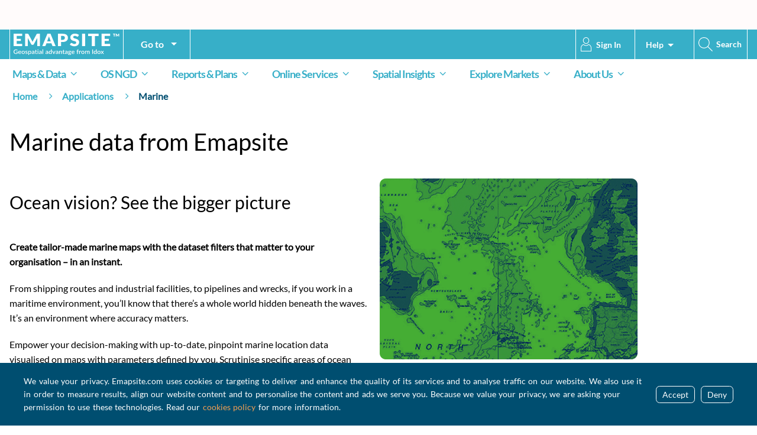

--- FILE ---
content_type: text/html; charset=utf-8
request_url: https://www.emapsite.com/applications/marine
body_size: 20895
content:
<!DOCTYPE html>
<html lang="System.Collections.Generic.Dictionary`2[System.String,Umbraco.Cms.Core.Models.PublishedContent.PublishedCultureInfo]">
<head>
        <script>
            window['dataLayer'] = window['dataLayer'] || [];
            function gtag(){ dataLayer.push(arguments); };
             gtag("consent", "default", {
                "ad_storage": "denied",
                "ad_user_data": "denied",
                "ad_personalization": "denied",
                "analytics_storage": "denied"
            });
        </script>
        <script>
            (function(w,d,s,l,i){w[l]=w[l]||[];w[l].push({'gtm.start':
                new Date().getTime(),event:'gtm.js'});var f=d.getElementsByTagName(s)[0],
                j=d.createElement(s),dl=l!='dataLayer'?'&l='+l:'';j.async=true;j.src=
                'https://www.googletagmanager.com/gtm.js?id='+i+dl;f.parentNode.insertBefore(j,f);
                })(window,document,'script','dataLayer','GTM-MM2PD99');</script>

    <link rel="stylesheet" href="/UI/Dist/CSS/Default.min.css?v=2" />
    <link rel="stylesheet" href="/UI/Dist/CSS/mega-menu.min.css?v=135" />
    
    <meta charset="utf-8">
<meta http-equiv="X-UA-Compatible" content="IE=edge,chrome=1">
<meta name="viewport" content="width=device-width, initial-scale=1.0, maximum-scale=1.0, user-scalable=no">
<title>marine by emapsite - Offshore marine mapping and charts</title>
<meta name="description" content="Authoritative data from national Hydrographic offices and other agencies. Coupled with our flexible online services, we give you the full marine data package">
<meta name="keywords" content="marine, charts, under water, oceanwise, GIS, vector, raster, sea bed, Marine themes,  web services, Seabed Digital Elevation Model">
<meta name="robots" content="">
<link rel="canonical" href="https://www.emapsite.com/applications/marine">
<link rel="icon" type="image/png" sizes="16x16" href="/favicon-16x16.png">
<link rel="icon" type="image/png" sizes="32x32" href="/favicon-32x32.png">
<link rel="icon" type="image/png" sizes="96x96" href="/favicon-96x96.png">
<link rel="apple-touch-icon" sizes="180x180" href="/favicon-180x180.png">
<link rel="icon" type="image/png" sizes="300x300" href="/favicon-300x300.png">
<link rel="manifest" href="/site.webmanifest">
<meta name="msapplication-TileColor" content="#da532c">
<meta name="theme-color" content="#ffffff">

    
    

</head>
<body>
    <noscript>
        <iframe src="https://www.googletagmanager.com/ns.html?id=GTM-MM2PD99"
                height="0" width="0" style="display: none; visibility: hidden"></iframe>
    </noscript>





<div class="cookieBanner">
    <div>
        We value your privacy. Emapsite.com uses cookies or targeting to deliver and enhance the quality of its services and to analyse traffic on our website. We also use it in order to measure results, align our website content and to personalise the content and ads we serve you. Because we value your privacy, we are asking your permission to use these technologies. Read our <a class="cookieLinkText" href="/about-emapsite/privacy#cookie">cookies policy</a> for more information.
    </div>
    <div>
        <div class="cookieBannerBtnContainer">
            <button href="#" class="cookieClose" id="cookiePolicyAccept">Accept</button><button href="#" class="cookieClose" id="cookiePolicyDeny">Deny</button>
        </div>
    </div>
</div>


<header role="banner" class="site-header">
    <div class="head-2560-wrapper">
        <!-- Banner to show only on the homepage -->
            <div class="top-space"></div>
        <div class="container">
            <button class="nav-toggle">Menu</button>
                <div class="top-bar">
                        <nav style="height: 50px;">
                            
<style>
    dialog::backdrop {
        background: rgba(187, 187, 187, .8);
    }

    .md-content {
        /* Initial setup for animation */
        opacity: 0;
        transform: scale(0.7);
    }

    @keyframes dialogContentFadeIn {
    from {
        opacity: 0;
        transform: scale(0.7);
    }
    to {
        opacity: 1;
        transform: scale(1);
    }
    }
    dialog[open] .md-content {
        /* Apply the animation */
        animation: dialogContentFadeIn 0.3s forwards;
    }
</style>
<ul class="secondary-nav">
            <li class="login-area"><i class="head-icon user-icon hidden-xs"></i><a class="login" href="https://login.emapsite.com?redirecturl=https://www.emapsite.com">Sign In</a></li>
    <li id="mega" class="dropdown info-icon-link\">
        <a href="#" class="info-icon-link" title="Get information and help">
            <span class="dropdown-title"> Help </span>
        </a>
        <div>
            <ul id="info_menu" class="navbar-menu info dropdown-items">
                <li class="dropdown-items">
                    <span class="navbar-link">
                        <a href="#" class="purechat-button-expand" title="Chat to a member of staff" onclick="return false;">
                            <img style="width: 24px; height: 24px; vertical-align: middle;" src="/UI/Dist/Images/header/chat.svg" alt="Start Web chat">
                            Start Web Chat
                        </a>
                    </span>
                </li>
                <li class="dropdown-items">
                    <span class="navbar-link">
                        <a href="tel:0118 973 6883" title="Call us on 0118 973 6883">
                            <img style="width: 24px; height: 24px; vertical-align: middle;" src="/UI/Dist/Images/header/phone.svg" alt="Call Emapsite">
                            Call us on
                            <span style="text-decoration: underline;">0118 973 6883</span>
                        </a>
                    </span>
                </li>
                <li class="dropdown-items">
                    <span class="navbar-link">
                        <a href="/faqs" target="_blank" title="View our frequently asked questions">
                            <img style="width: 24px; height: 24px; vertical-align: middle;" src="/UI/Dist/Images/header/videos.svg" alt="Emapsite Videos">
                            FAQs
                        </a>
                    </span>
                </li>
                <li class="dropdown-items">
                    <span class="navbar-link">
                        <a href="/video-tutorials" target="_blank" title="View video tutorials">
                            <img style="width: 24px; height: 24px; vertical-align: middle;" src="/UI/Dist/Images/header/videos.svg" alt="View Video Tutorials">
                            View our Video Tutorials
                        </a>
                    </span>
                </li>
                <li class="dropdown-items">
                    <span class="navbar-link">
                        <a href="/webinars" target="_blank" title="View our webinars">
                            <img style="width: 24px; height: 24px; vertical-align: middle;" src="/UI/Dist/Images/header/videos.svg" alt="View Webinars">
                            View our webinars
                        </a>
                    </span>
                </li>
                <li class="dropdown-items">
                    <span class="navbar-link">
                        <a href="/feedback?subject=Feedback" target="_blank" title="Send us feedback">
                            <img style="width: 24px; height: 24px; vertical-align: middle;" src="/UI/Dist/Images/header/videos.svg" alt="Send Feedback">
                            Send us feedback
                        </a>
                    </span>
                </li>
            </ul>
        </div>
    </li>
    <li id="mega" style="display: none;" class="dropdown">
<a href="#" id="notification-icon" class="notification-icon-link" title="View your notifications">
 <i class="head-icon notifications-icon hidden-xs"></i>
 <span class="notification-count" id="notification-number"></span>
 <span class="dropdown-title" style="vertical-align: 0;"> Notifications </span>
 </a>
 <div id="notification-window" class="notification-window">
 <div class="spinner-container">
 <img src="/UI/Dist/Images/icons/spinner.svg" class="spinner" />
 <div>Checking your notifications...</div>
 </div>
 </div>

 </li>
 

    <li class="search-icon-link">
        <i class="head-icon search-icon hidden-xs"></i>
        <a id="content-desktop" href="#" class="search-icon-link" title="Search products and information">
            <span class="dropdown-title">Search</span>
        </a>
    </li>
</ul>


<script>
    document.addEventListener('DOMContentLoaded', function () {
        if (0 > 0) {
            const basketCount = document.getElementById('basket-count');
            basketCount.style.display = "inline-block";
            basketCount.innerText = 0;
        }
    });
</script>
                        </nav>
                </div>
            <div class="site-logo" style="width: auto !important">
                <a href="/">
                    <img src="/UI/Dist/Images/EmapsiteLogo.svg" style="padding:6px;" alt="Site Logo" />
                </a>
            </div>
            <div class="top-bar-left center">
                <ul class="secondary-nav">
                    <li id="mega" class="dropdown go-to" style="height: 50px; padding-left: 20px; padding-right: 20px; padding-top: 7px; border-right: 1px solid #ffffff;">
                        <a href="#" class="app-icon-link" title="View our apps">
                            <span class="dropdown-title">Go to </span>
                        </a>
                        <div class="full-width app-menu">
                            <ul>
                                <li class="app-menu-item">
                                        <a href="https://mapshop.emapsite.com" target="_blank">
                                            <img src="/UI/Dist/Images/logos/mapshop_app_icon.svg" />
                                        </a>
                                </li>
                                <li class="app-menu-item">
                                    <a href="https://plans.emapsite.com" target="_blank">
                                        <img src="/UI/Dist/Images/logos/plans_app_icon.svg"/>
                                    </a>
                                </li>
                                <li class="app-menu-item">
                                    <a href="https://reports.emapsite.com" target="_blank">
                                        <img src='/UI/Dist/Images/logos/reports_app_icon.svg'/>
                                    </a>
                                </li>
                                <li class="app-menu-item">
                                    <a href="https://www.emapsite.com/online-services/data-sharing/contractor-link" target="_blank">
                                        <img src='/UI/Dist/Images/logos/contractor_link_app_icon.svg'/>
                                    </a>
                                </li>
                                <li class="app-menu-item">
                                    <a href="https://www.emapsite.com/applications/marine" target="_blank">
                                        <img src='/UI/Dist/Images/logos/marine_app_icon.svg'/>
                                    </a>
                                </li>

                            </ul>
                        </div>
                    </li>
                </ul>
            </div>
        </div>
    </div>
<nav class="primary" role="navigation">
    <div class="head-2560-wrapper" style="background: white;";>
        <ul class="container">
                    <li data-tab-id="3337">
                        <a href="/digital-maps-and-data/"> Maps &amp; Data<i class="icon-angle-down"></i></a>
                        <ul style="display: none">
                                        <li data-submenu-id="3481" data-tab-id="3337">
                                            <a href="/digital-maps-and-data/">
                                                Digital Maps &amp; Data
                                            </a>
                                        </li>
                                        <li data-submenu-id="3626" data-tab-id="3337">
                                            <a href="/digital-maps-and-data/os-mastermap-products/">
                                                OS MasterMap Products
                                                    <i class="icon-angle-right"></i>
                                            </a>
                                                <ul class="mm-submenu-3626">
                                                            <li><a href="/digital-maps-and-data/os-mastermap-products/">About OS MasterMap Products</a></li>
                                                            <li><a href="/digital-maps-and-data/os-mastermap-products/os-mastermap-topography-layer/">OS MasterMap Topography Layer</a></li>
                                                            <li><a href="/digital-maps-and-data/os-mastermap-products/os-mastermap-3d-building-heights-and-terrain-5/">OS MasterMap 3D Building Heights and Terrain 5</a></li>
                                                            <li><a href="/digital-maps-and-data/os-mastermap-products/os-mastermap-highways-network/">OS MasterMap Highways Network</a></li>
                                                            <li><a href="/digital-maps-and-data/os-mastermap-products/os-mastermap-water-network-layer/">OS MasterMap Water Network Layer</a></li>
                                                            <li><a href="/pdf-plans/pdf-plans-for-the-property-professional/">PDF Site Plans</a></li>
                                                            <li><a href="/digital-maps-and-data/emapsite-landpack-hmlr-land-ownership-insight/">HMLR Land Ownership &amp; Insight</a></li>
                                                </ul>
                                        </li>
                                        <li data-submenu-id="4431" data-tab-id="3337">
                                            <a href="/digital-maps-and-data/address-data/">
                                                Address &amp; Property Data
                                                    <i class="icon-angle-right"></i>
                                            </a>
                                                <ul class="mm-submenu-4431">
                                                            <li><a href="/digital-maps-and-data/address-data/">Address Data</a></li>
                                                            <li><a href="/digital-maps-and-data/emapsite-landpack-hmlr-land-ownership-insight/">HMLR Land Ownership &amp; Insight</a></li>
                                                            <li><a href="/online-services/address-services/addressible/">Addressible</a></li>
                                                            <li><a href="/digital-maps-and-data/address-data/local-plans/">Local Plans</a></li>
                                                            <li><a href="/digital-maps-and-data/address-data/idox-prow/">Public Rights of Way</a></li>
                                                            <li><a href="/spatialise/landpack-climate-data/">LandPack Climate Data</a></li>
                                                </ul>
                                        </li>
                                        <li data-submenu-id="4439" data-tab-id="3337">
                                            <a href="/digital-maps-and-data/3d-and-terrain-data/">
                                                3D and Terrain Data
                                                    <i class="icon-angle-right"></i>
                                            </a>
                                                <ul class="mm-submenu-4439">
                                                            <li><a href="/digital-maps-and-data/3d-and-terrain-data/">3D and Terrain Data</a></li>
                                                            <li><a href="/digital-maps-and-data/os-mastermap-products/os-mastermap-3d-building-heights-and-terrain-5/">OS MasterMap 3D Building Heights and Terrain 5</a></li>
                                                </ul>
                                        </li>
                                        <li data-submenu-id="4519" data-tab-id="3337">
                                            <a href="/digital-maps-and-data/aerial-imagery/">
                                                Aerial Imagery
                                            </a>
                                        </li>
                                        <li data-submenu-id="4539" data-tab-id="3337">
                                            <a href="/digital-maps-and-data/environmental-information/">
                                                Environmental Information
                                                    <i class="icon-angle-right"></i>
                                            </a>
                                                <ul class="mm-submenu-4539">
                                                            <li><a href="/digital-maps-and-data/environmental-information/">View all Environmental Information Products</a></li>
                                                            <li><a href="/digital-maps-and-data/environmental-information/ground-stability-geology-soils/">Ground Stability - Geology &amp; Soils</a></li>
                                                            <li><a href="/digital-maps-and-data/environmental-information/flood-risk-mapping-and-data/">Flooding Hazard</a></li>
                                                            <li><a href="/spatialise/spatialise-products/flood-query-apis/">Flood Query-APIs</a></li>
                                                            <li><a href="/digital-maps-and-data/environmental-information/land-cover-products/">Land Cover Products</a></li>
                                                </ul>
                                        </li>
                                        <li data-submenu-id="4569" data-tab-id="3337">
                                            <a href="/digital-maps-and-data/marine-mapping/">
                                                Marine Mapping and Data
                                            </a>
                                        </li>
                        </ul>

                        <div class="mm-nav-tab mm-tab-3337" style="display: none">
                            <div class="mm-col1">
                                <h3>Maps &amp; Data</h3>
                                <hr/>
                                <p>The mapping you know, from OS and many others, plus a huge variety of unique location datasets you won&#x2019;t find anywhere else.</p>
                                <a href="/digital-maps-and-data/">View this section <i class="icon-angle-right"></i></a>
                            </div>
                            <div class="mm-col2">
                            </div>
                            <div class="mm-col3">
                                    <div class="mm-article">
                                            <img src="/media/04rm2lgk/ngd-address.jpg" alt="Aerial view of a housing estate"/>

                                            <p>Talk to us about OS NGD</p>

                                            <a href="/os-ngd/">Read article <i class="icon-angle-right"></i></a>
                                    </div>
                            </div>
                        </div>
                    </li>
                    <li data-tab-id="15100">
                        <a href="/os-ngd/"> OS NGD<i class="icon-angle-down"></i></a>
                        <ul style="display: none">
                                        <li data-submenu-id="15101" data-tab-id="15100">
                                            <a href="/os-ngd/">
                                                OS National Geographic Database (NGD)
                                            </a>
                                        </li>
                        </ul>

                        <div class="mm-nav-tab mm-tab-15100" style="display: none">
                            <div class="mm-col1">
                                <h3>OS NGD</h3>
                                <hr/>
                                <p>The Ordnance Survey National Geographic Database (OS NGD) is the most comprehensive and up-to-date database of geospatial information for Great Britain &#x2013; and we can help you to use it.</p>
                                <a href="/os-ngd/">View this section <i class="icon-angle-right"></i></a>
                            </div>
                            <div class="mm-col2">
                            </div>
                            <div class="mm-col3">
                                    <div class="mm-article">
                                            <img src="/media/04rm2lgk/ngd-address.jpg" alt=""/>


                                    </div>
                            </div>
                        </div>
                    </li>
                    <li data-tab-id="3354">
                        <a href="/reports-and-pdf-plans/"> Reports &amp; Plans<i class="icon-angle-down"></i></a>
                        <ul style="display: none">
                                        <li data-submenu-id="4309" data-tab-id="3354">
                                            <a href="/pdf-plans/">
                                                PDF Plans
                                                    <i class="icon-angle-right"></i>
                                            </a>
                                                <ul class="mm-submenu-4309">
                                                            <li><a href="/pdf-plans/site-plans/">Site Plans</a></li>
                                                            <li><a href="/pdf-plans/location-plans/">Location Plans</a></li>
                                                            <li><a href="/pdf-plans/block-plans/">Block Plans</a></li>
                                                            <li><a href="/pdf-plans/planning-maps/">Maps for Planning Applications</a></li>
                                                            <li><a href="/pdf-plans/pdf-plans-for-the-property-professional/">PDF Plans for the Property Professional</a></li>
                                                </ul>
                                        </li>
                                        <li data-submenu-id="4382" data-tab-id="3354">
                                            <a href="/reports/groundsure-insight-environmental-reports/">
                                                Groundsure Insight
                                                    <i class="icon-angle-right"></i>
                                            </a>
                                                <ul class="mm-submenu-4382">
                                                            <li><a href="/reports/groundsure-insight-environmental-reports/">Groundsure Insight Environmental Reports</a></li>
                                                </ul>
                                        </li>
                                        <li data-submenu-id="4633" data-tab-id="3354">
                                            <a href="/reports/utility-search-reports/">
                                                Utility Search Reports
                                                    <i class="icon-angle-right"></i>
                                            </a>
                                                <ul class="mm-submenu-4633">
                                                            <li><a href="/reports/utility-search-reports/">Utility Search Reports</a></li>
                                                </ul>
                                        </li>
                                        <li data-submenu-id="14502" data-tab-id="3354">
                                            <a href="/digital-maps-and-data/address-data/local-plans/">
                                                Idox Local Plans
                                            </a>
                                        </li>
                                        <li data-submenu-id="4659" data-tab-id="3354">
                                            <a href="/reports/commercial-searches/">
                                                Commercial Searches
                                                    <i class="icon-angle-right"></i>
                                            </a>
                                                <ul class="mm-submenu-4659">
                                                            <li><a href="/reports/commercial-searches/">Commercial Searches</a></li>
                                                </ul>
                                        </li>
                        </ul>

                        <div class="mm-nav-tab mm-tab-3354" style="display: none">
                            <div class="mm-col1">
                                <h3>Reports &amp; Plans</h3>
                                <hr/>
                                <p>The mapping you know, from OS and many others, plus a huge variety of unique location datasets you won&#x2019;t find anywhere else&#x2026;</p>
                                <a href="/reports-and-pdf-plans/">View this section <i class="icon-angle-right"></i></a>
                            </div>
                            <div class="mm-col2">
                            </div>
                            <div class="mm-col3">
                                    <div class="mm-article">
                                            <img src="/media/2912/pdf-plans-mega-menu.png" alt="3 PDF Site plans in a fan layout"/>

                                            <p>PDF Plans</p>

                                    </div>
                            </div>
                        </div>
                    </li>
                    <li data-tab-id="3372">
                        <a href="/online-services/"> Online Services<i class="icon-angle-down"></i></a>
                        <ul style="display: none">
                                        <li data-submenu-id="3546" data-tab-id="3372">
                                            <a href="/online-services/ogc-web-services/">
                                                Web Services
                                                    <i class="icon-angle-right"></i>
                                            </a>
                                                <ul class="mm-submenu-3546">
                                                            <li><a href="/online-services/ogc-web-services/">OGC Web Services</a></li>
                                                            <li><a href="/online-services/ogc-web-services/web-mapping-services-wms-wmts/">Web Mapping Services (WMS &amp; WMTS)</a></li>
                                                            <li><a href="/online-services/ogc-web-services/web-feature-services-wfs/">Web Feature Services (WFS)</a></li>
                                                            <li><a href="/online-services/esri-feature-service/">ESRI Feature Service</a></li>
                                                </ul>
                                        </li>
                                        <li data-submenu-id="3622" data-tab-id="3372">
                                            <a href="/online-services/address-services/">
                                                Address Services
                                                    <i class="icon-angle-right"></i>
                                            </a>
                                                <ul class="mm-submenu-3622">
                                                            <li><a href="/online-services/address-services/">Address Services</a></li>
                                                            <li><a href="/online-services/address-services/addressible/">Addressible</a></li>
                                                </ul>
                                        </li>
                                        <li data-submenu-id="4352" data-tab-id="3372">
                                            <a href="/online-services/data-sharing/">
                                                Data Sharing
                                                    <i class="icon-angle-right"></i>
                                            </a>
                                                <ul class="mm-submenu-4352">
                                                            <li><a href="/online-services/data-sharing/contractor-link/">Contractor Link</a></li>
                                                            <li><a href="/online-services/data-sharing/express/">Express</a></li>
                                                </ul>
                                        </li>
                                        <li data-submenu-id="4383" data-tab-id="3372">
                                            <a href="/online-services/data-subscription/">
                                                Data Subscription
                                                    <i class="icon-angle-right"></i>
                                            </a>
                                                <ul class="mm-submenu-4383">
                                                            <li><a href="/online-services/data-subscription/streets/">Streets</a></li>
                                                </ul>
                                        </li>
                                        <li data-submenu-id="4487" data-tab-id="3372">
                                            <a href="/applications/">
                                                Mapping Apps
                                                    <i class="icon-angle-right"></i>
                                            </a>
                                                <ul class="mm-submenu-4487">
                                                            <li><a href="/applications/">All Applications</a></li>
                                                            <li><a href="/applications/mapshop/">Mapshop</a></li>
                                                            <li><a href="/applications/plans/">Plans</a></li>
                                                            <li><a href="/applications/reports/">Reports</a></li>
                                                            <li><a href="/applications/marine/">Marine</a></li>
                                                            <li><a href="/online-services/data-subscription/streets/">Streets</a></li>
                                                </ul>
                                        </li>
                                        <li data-submenu-id="16120" data-tab-id="3372">
                                            <a href="/online-services/idox-ngd-address-managed-service/">
                                                Idox NGD Address Managed Service
                                            </a>
                                        </li>
                                        <li data-submenu-id="16121" data-tab-id="3372">
                                            <a href="/online-services/esri-feature-service/">
                                                ESRI Feature Service
                                            </a>
                                        </li>
                        </ul>

                        <div class="mm-nav-tab mm-tab-3372" style="display: none">
                            <div class="mm-col1">
                                <h3>Online Services</h3>
                                <hr/>
                                <p>Our online services are convenient and help customers gain competitive advantage confidently by doing things faster, more consistently and with higher output.</p>
                                <a href="/online-services/">View this section <i class="icon-angle-right"></i></a>
                            </div>
                            <div class="mm-col2">
                            </div>
                            <div class="mm-col3">
                                    <div class="mm-article">
                                            <img src="/media/2946/zoom-in-graphic.jpg" alt="Web Services"/>

                                            <p>Web Services</p>

                                    </div>
                            </div>
                        </div>
                    </li>
                    <li data-tab-id="3388">
                        <a href="/spatialise/"> Spatial Insights<i class="icon-angle-down"></i></a>
                        <ul style="display: none">
                                        <li data-submenu-id="3542" data-tab-id="3388">
                                            <a href="/spatialise/">
                                                Spatial Insights
                                            </a>
                                        </li>
                                        <li data-submenu-id="3645" data-tab-id="3388">
                                            <a href="/spatialise/spatialise-data-solutions/">
                                                Spatialise Data Solutions
                                            </a>
                                        </li>
                                        <li data-submenu-id="4339" data-tab-id="3388">
                                            <a href="/spatialise/spatialise-products/">
                                                Spatialise Products
                                                    <i class="icon-angle-right"></i>
                                            </a>
                                                <ul class="mm-submenu-4339">
                                                            <li><a href="/spatialise/spatialise-products/">Spatialise Products</a></li>
                                                            <li><a href="/online-services/address-services/addressible/">Addressible</a></li>
                                                            <li><a href="/spatialise/spatialise-products/commercial-property-intelligence/">Commercial Property Intelligence</a></li>
                                                            <li><a href="/spatialise/landpack-climate-data/landpack-subsidence-climate/">Subsidence Risk</a></li>
                                                </ul>
                                        </li>
                                        <li data-submenu-id="4406" data-tab-id="3388">
                                            <a href="/spatialise/spatialise-rd/">
                                                Spatialise R&amp;D
                                                    <i class="icon-angle-right"></i>
                                            </a>
                                                <ul class="mm-submenu-4406">
                                                            <li><a href="/spatialise/spatialise-rd/">Spatialise R&amp;D</a></li>
                                                            <li><a href="/explore-markets/energy-and-infrastructure/predicting-water-leaks/">Predicting water leaks</a></li>
                                                </ul>
                                        </li>
                                        <li data-submenu-id="14919" data-tab-id="3388">
                                            <a href="/os-ngd/">
                                                OS NGD
                                            </a>
                                        </li>
                                        <li data-submenu-id="4582" data-tab-id="3388">
                                            <a href="/spatialise/landpack-climate-data/">
                                                LandPack Climate Data
                                                    <i class="icon-angle-right"></i>
                                            </a>
                                                <ul class="mm-submenu-4582">
                                                            <li><a href="/spatialise/landpack-climate-data/">LandPack Climate Data</a></li>
                                                            <li><a href="/digital-maps-and-data/emapsite-landpack-hmlr-land-ownership-insight/">LandPack HMLR Land Ownership &amp; Insight</a></li>
                                                            <li><a href="/spatialise/spatialise-products/flood-query-apis/">LandPack FloodNow FloodOutlook API</a></li>
                                                            <li><a href="/spatialise/landpack-climate-data/landpack-subsidence-climate/">LandPack Subsidence Climate</a></li>
                                                            <li><a href="/landing/landpack-greenaccess/">LandPack GreenAccess</a></li>
                                                </ul>
                                        </li>
                                        <li data-submenu-id="4564" data-tab-id="3388">
                                            <a href="/spatialise/reporting-for-esg/">
                                                ESG Reporting
                                                    <i class="icon-angle-right"></i>
                                            </a>
                                                <ul class="mm-submenu-4564">
                                                            <li><a href="/spatialise/reporting-for-esg/">Reporting for ESG</a></li>
                                                </ul>
                                        </li>
                        </ul>

                        <div class="mm-nav-tab mm-tab-3388" style="display: none">
                            <div class="mm-col1">
                                <h3>Spatial Insights</h3>
                                <hr/>
                                <p>Spatial data can reveal hidden value. See how we spatialise to solve age-old business problems in new ways&#x2026;</p>
                                <a href="/spatialise/">View this section <i class="icon-angle-right"></i></a>
                            </div>
                            <div class="mm-col2">
                            </div>
                            <div class="mm-col3">
                                    <div class="mm-article">
                                            <img src="/media/3470/sustainability-strategy-flatlay2.png" alt="Sustainability Strategy whitepaper"/>

                                            <p>Free Download: Empower your Sustainability Strategy</p>

                                            <a href="/spatialise/reporting-for-esg/">Read article <i class="icon-angle-right"></i></a>
                                    </div>
                            </div>
                        </div>
                    </li>
                    <li data-tab-id="3395">
                        <a href="/explore-markets/"> Explore Markets<i class="icon-angle-down"></i></a>
                        <ul style="display: none">
                                        <li data-submenu-id="3507" data-tab-id="3395">
                                            <a href="/explore-markets/energy-and-infrastructure/">
                                                Energy &amp; Infrastructure
                                                    <i class="icon-angle-right"></i>
                                            </a>
                                                <ul class="mm-submenu-3507">
                                                            <li><a href="/explore-markets/energy-and-infrastructure/">Energy &amp; Infrastructure</a></li>
                                                            <li><a href="/explore-markets/energy-and-infrastructure/fibre/">Fibre</a></li>
                                                            <li><a href="/explore-markets/energy-and-infrastructure/renewables/">Renewables</a></li>
                                                            <li><a href="/explore-markets/energy-and-infrastructure/predicting-water-leaks/">Predicting water leaks</a></li>
                                                            <li><a href="/explore-markets/energy-and-infrastructure/ev-charging/">EV Charging</a></li>
                                                </ul>
                                        </li>
                                        <li data-submenu-id="3650" data-tab-id="3395">
                                            <a href="/explore-markets/engineering-and-environment/">
                                                Engineering &amp; Environment
                                                    <i class="icon-angle-right"></i>
                                            </a>
                                                <ul class="mm-submenu-3650">
                                                            <li><a href="/explore-markets/engineering-and-environment/consultants/">Consultants</a></li>
                                                </ul>
                                        </li>
                                        <li data-submenu-id="4324" data-tab-id="3395">
                                            <a href="/explore-markets/insurance-and-financial/">
                                                Insurance &amp; Financial
                                                    <i class="icon-angle-right"></i>
                                            </a>
                                                <ul class="mm-submenu-4324">
                                                            <li><a href="/explore-markets/insurance-and-financial/">Insurance &amp; Financial</a></li>
                                                            <li><a href="/explore-markets/insurance-and-financial/insurance-insider/">Insurance Insider</a></li>
                                                </ul>
                                        </li>
                                        <li data-submenu-id="4396" data-tab-id="3395">
                                            <a href="/explore-markets/land-and-property/">
                                                Land &amp; Property
                                                    <i class="icon-angle-right"></i>
                                            </a>
                                                <ul class="mm-submenu-4396">
                                                            <li><a href="/explore-markets/land-and-property/">Land and Property</a></li>
                                                            <li><a href="/explore-markets/land-and-property/housing-associations/">Housing Associations</a></li>
                                                            <li><a href="/explore-markets/land-and-property/mapping-for-architects/">Mapping for Architects</a></li>
                                                </ul>
                                        </li>
                                        <li data-submenu-id="4448" data-tab-id="3395">
                                            <a href="/explore-markets/public-sector/">
                                                Public Sector
                                            </a>
                                        </li>
                                        <li data-submenu-id="4496" data-tab-id="3395">
                                            <a href="/explore-markets/ecommerce/">
                                                Ecommerce
                                            </a>
                                        </li>
                        </ul>

                        <div class="mm-nav-tab mm-tab-3395" style="display: none">
                            <div class="mm-col1">
                                <h3>Explore Markets</h3>
                                <hr/>
                                <p>Our spatial data and mapping teams have the expertise to help businesses and organisations in the private and public sector&#x2026;</p>
                                <a href="/explore-markets/">View this section <i class="icon-angle-right"></i></a>
                            </div>
                            <div class="mm-col2">
                            </div>
                            <div class="mm-col3">
                                    <div class="mm-article">
                                            <img src="/media/2746/pylons-connectivity-2.jpg" alt="Explore Markets"/>


                                    </div>
                            </div>
                        </div>
                    </li>
                    <li data-tab-id="3402">
                        <a href="/about-emapsite/"> About Us<i class="icon-angle-down"></i></a>
                        <ul style="display: none">
                                        <li data-submenu-id="3479" data-tab-id="3402">
                                            <a href="/about-emapsite/">
                                                About us/what we do
                                            </a>
                                        </li>
                                        <li data-submenu-id="3608" data-tab-id="3402">
                                            <a href="/sustainability/">
                                                Sustainability
                                            </a>
                                        </li>
                                        <li data-submenu-id="4334" data-tab-id="3402">
                                            <a href="/news-and-views/">
                                                News and Views
                                            </a>
                                        </li>
                                        <li data-submenu-id="4427" data-tab-id="3402">
                                            <a href="/connect-with-emapsite/">
                                                Connect with Emapsite
                                            </a>
                                        </li>
                                        <li data-submenu-id="4449" data-tab-id="3402">
                                            <a href="/about-emapsite/careers/">
                                                Careers
                                            </a>
                                        </li>
                                        <li data-submenu-id="4482" data-tab-id="3402">
                                            <a href="/about-emapsite/contact-us/">
                                                Contact Us
                                            </a>
                                        </li>
                                        <li data-submenu-id="15987" data-tab-id="3402">
                                            <a href="/about-emapsite/help-centre/">
                                                Help Center
                                            </a>
                                        </li>
                        </ul>

                        <div class="mm-nav-tab mm-tab-3402" style="display: none">
                            <div class="mm-col1">
                                <h3>About Us</h3>
                                <hr/>
                                <p>Emapsite &#x2013; We are the mapping and location data experts. We are trusted partners because &#xA;we are laser-focused on what matters most to our customers.</p>
                                <a href="/about-emapsite/">View this section <i class="icon-angle-right"></i></a>
                            </div>
                            <div class="mm-col2">
                            </div>
                            <div class="mm-col3">
                                    <div class="mm-article">
                                            <img src="/media/04rm2lgk/ngd-address.jpg" alt=""/>

                                            <p>Decoding the OS National Geographic Database: New blog post</p>

                                            <a href="/news-and-views/news-articles/june-2025/decoding-the-os-national-geographic-database-the-opportunity-for-utilities/">Read article <i class="icon-angle-right"></i></a>
                                    </div>
                            </div>
                        </div>
                    </li>
        </ul>
    </div>

    <div class="mm-tab-container">
        <div class="mm-slider">

            <div class="container">
                <hr style="position: relative; top: 0px; left: 322.109px; width: 136px; border-top: 8px solid #37AFC8; " />
            </div>
        </div>
    </div>

</nav>

<nav class="mobile" role="navigation">
    <div class="search"><div><i class="icon search-icon"></i><span>Search here ...</span></div></div>
    <ul>
            <li data-mm-depth="1">
                <a href="/digital-maps-and-data/">
                    <i class="icon-angle-left"></i>Digital Maps and Data
                        <i class="icon-angle-right"></i>
                </a>

                <ul>
                            <li data-mm-depth="2">
                                <a href="/digital-maps-and-data/" style="color: #004E70;">
                                    <i class="icon-angle-left"></i>View all Digital Maps and Data

                                </a>
                                    <ul>
                                    </ul>
                            </li>
                            <li data-mm-depth="2">
                                <a href="/digital-maps-and-data/os-mastermap-products/" style="color: #004E70;">
                                    <i class="icon-angle-left"></i>OS MasterMap Products

                                        <i class="icon-angle-right"></i>
                                </a>
                                    <ul>
                                                <li><a href="/digital-maps-and-data/os-mastermap-products/">About OS MasterMap Products</a></li>
                                                <li><a href="/digital-maps-and-data/os-mastermap-products/os-mastermap-topography-layer/">OS MasterMap Topography Layer</a></li>
                                                <li><a href="/digital-maps-and-data/os-mastermap-products/os-mastermap-3d-building-heights-and-terrain-5/">OS MasterMap 3D Building Heights and Terrain 5</a></li>
                                                <li><a href="/digital-maps-and-data/os-mastermap-products/os-mastermap-highways-network/">OS MasterMap Highways Network</a></li>
                                                <li><a href="/digital-maps-and-data/os-mastermap-products/os-mastermap-water-network-layer/">OS MasterMap Water Network Layer</a></li>
                                                <li><a href="/pdf-plans/pdf-plans-for-the-property-professional/">PDF Site Plans</a></li>
                                                <li><a href="/digital-maps-and-data/emapsite-landpack-hmlr-land-ownership-insight/">HMLR Land Ownership &amp; Insight</a></li>
                                    </ul>
                            </li>
                            <li data-mm-depth="2">
                                <a href="/digital-maps-and-data/address-data/" style="color: #004E70;">
                                    <i class="icon-angle-left"></i>Address Data

                                        <i class="icon-angle-right"></i>
                                </a>
                                    <ul>
                                                <li><a href="/digital-maps-and-data/address-data/">Address Data</a></li>
                                                <li><a href="/digital-maps-and-data/emapsite-landpack-hmlr-land-ownership-insight/">HMLR Land Ownership &amp; Insight</a></li>
                                                <li><a href="/online-services/address-services/addressible/">Addressible</a></li>
                                                <li><a href="/digital-maps-and-data/address-data/local-plans/">Local Plans</a></li>
                                                <li><a href="/digital-maps-and-data/address-data/idox-prow/">Public Rights of Way</a></li>
                                                <li><a href="/spatialise/landpack-climate-data/">LandPack Climate Data</a></li>
                                    </ul>
                            </li>
                            <li data-mm-depth="2">
                                <a href="/digital-maps-and-data/3d-and-terrain-data/" style="color: #004E70;">
                                    <i class="icon-angle-left"></i>3D and Terrain Data

                                        <i class="icon-angle-right"></i>
                                </a>
                                    <ul>
                                                <li><a href="/digital-maps-and-data/3d-and-terrain-data/">3D and Terrain Data</a></li>
                                                <li><a href="/digital-maps-and-data/os-mastermap-products/os-mastermap-3d-building-heights-and-terrain-5/">OS MasterMap 3D Building Heights and Terrain 5</a></li>
                                    </ul>
                            </li>
                            <li data-mm-depth="2">
                                <a href="/digital-maps-and-data/aerial-imagery/" style="color: #004E70;">
                                    <i class="icon-angle-left"></i>Aerial Imagery

                                </a>
                                    <ul>
                                    </ul>
                            </li>
                            <li data-mm-depth="2">
                                <a href="/digital-maps-and-data/environmental-information/" style="color: #004E70;">
                                    <i class="icon-angle-left"></i>Environmental Information

                                        <i class="icon-angle-right"></i>
                                </a>
                                    <ul>
                                                <li><a href="/digital-maps-and-data/environmental-information/">View all Environmental Information Products</a></li>
                                                <li><a href="/digital-maps-and-data/environmental-information/ground-stability-geology-soils/">Ground Stability - Geology &amp; Soils</a></li>
                                                <li><a href="/digital-maps-and-data/environmental-information/flood-risk-mapping-and-data/">Flooding Hazard</a></li>
                                                <li><a href="/spatialise/spatialise-products/flood-query-apis/">Flood Query-APIs</a></li>
                                                <li><a href="/digital-maps-and-data/environmental-information/land-cover-products/">Land Cover Products</a></li>
                                    </ul>
                            </li>
                            <li data-mm-depth="2">
                                <a href="/digital-maps-and-data/marine-mapping/" style="color: #004E70;">
                                    <i class="icon-angle-left"></i>Marine Mapping

                                </a>
                                    <ul>
                                    </ul>
                            </li>
                </ul>
            </li>
            <li data-mm-depth="1">
                <a href="/os-ngd/">
                    <i class="icon-angle-left"></i>OS NGD
                        <i class="icon-angle-right"></i>
                </a>

                <ul>
                            <li data-mm-depth="2">
                                <a href="/os-ngd/" style="color: #004E70;">
                                    <i class="icon-angle-left"></i>OS National Geographic Database (NGD)

                                </a>
                                    <ul>
                                    </ul>
                            </li>
                </ul>
            </li>
            <li data-mm-depth="1">
                <a href="/reports-and-pdf-plans/">
                    <i class="icon-angle-left"></i>Reports &amp; PDF Plans
                        <i class="icon-angle-right"></i>
                </a>

                <ul>
                            <li data-mm-depth="2">
                                <a href="/pdf-plans/" style="color: #004E70;">
                                    <i class="icon-angle-left"></i>PDF Plans

                                        <i class="icon-angle-right"></i>
                                </a>
                                    <ul>
                                                <li><a href="/pdf-plans/site-plans/">Site Plans</a></li>
                                                <li><a href="/pdf-plans/location-plans/">Location Plans</a></li>
                                                <li><a href="/pdf-plans/block-plans/">Block Plans</a></li>
                                                <li><a href="/pdf-plans/planning-maps/">Maps for Planning Applications</a></li>
                                                <li><a href="/pdf-plans/pdf-plans-for-the-property-professional/">PDF Plans for the Property Professional</a></li>
                                    </ul>
                            </li>
                            <li data-mm-depth="2">
                                <a href="/reports/groundsure-insight-environmental-reports/" style="color: #004E70;">
                                    <i class="icon-angle-left"></i>Groundsure Insight Reports

                                        <i class="icon-angle-right"></i>
                                </a>
                                    <ul>
                                                <li><a href="/reports/groundsure-insight-environmental-reports/">Groundsure Insight Environmental Reports</a></li>
                                    </ul>
                            </li>
                            <li data-mm-depth="2">
                                <a href="/reports/utility-search-reports/" style="color: #004E70;">
                                    <i class="icon-angle-left"></i>Utility Search Reports

                                        <i class="icon-angle-right"></i>
                                </a>
                                    <ul>
                                                <li><a href="/reports/utility-search-reports/">Utility Search Reports</a></li>
                                    </ul>
                            </li>
                            <li data-mm-depth="2">
                                <a href="/digital-maps-and-data/address-data/local-plans/" style="color: #004E70;">
                                    <i class="icon-angle-left"></i>Local Plans

                                </a>
                                    <ul>
                                    </ul>
                            </li>
                            <li data-mm-depth="2">
                                <a href="/reports/commercial-searches/" style="color: #004E70;">
                                    <i class="icon-angle-left"></i>Commercial Searches

                                        <i class="icon-angle-right"></i>
                                </a>
                                    <ul>
                                                <li><a href="/reports/commercial-searches/">Commercial Searches</a></li>
                                    </ul>
                            </li>
                </ul>
            </li>
            <li data-mm-depth="1">
                <a href="/online-services/">
                    <i class="icon-angle-left"></i>Online Services
                        <i class="icon-angle-right"></i>
                </a>

                <ul>
                            <li data-mm-depth="2">
                                <a href="/online-services/ogc-web-services/" style="color: #004E70;">
                                    <i class="icon-angle-left"></i>OGC Web Services

                                        <i class="icon-angle-right"></i>
                                </a>
                                    <ul>
                                                <li><a href="/online-services/ogc-web-services/">OGC Web Services</a></li>
                                                <li><a href="/online-services/ogc-web-services/web-mapping-services-wms-wmts/">Web Mapping Services (WMS &amp; WMTS)</a></li>
                                                <li><a href="/online-services/ogc-web-services/web-feature-services-wfs/">Web Feature Services (WFS)</a></li>
                                                <li><a href="/online-services/esri-feature-service/">ESRI Feature Service</a></li>
                                    </ul>
                            </li>
                            <li data-mm-depth="2">
                                <a href="/online-services/address-services/" style="color: #004E70;">
                                    <i class="icon-angle-left"></i>Address Services

                                        <i class="icon-angle-right"></i>
                                </a>
                                    <ul>
                                                <li><a href="/online-services/address-services/">Address Services</a></li>
                                                <li><a href="/online-services/address-services/addressible/">Addressible</a></li>
                                    </ul>
                            </li>
                            <li data-mm-depth="2">
                                <a href="/online-services/data-sharing/" style="color: #004E70;">
                                    <i class="icon-angle-left"></i>Data Sharing

                                        <i class="icon-angle-right"></i>
                                </a>
                                    <ul>
                                                <li><a href="/online-services/data-sharing/contractor-link/">Contractor Link</a></li>
                                                <li><a href="/online-services/data-sharing/express/">Express</a></li>
                                    </ul>
                            </li>
                            <li data-mm-depth="2">
                                <a href="/online-services/data-subscription/" style="color: #004E70;">
                                    <i class="icon-angle-left"></i>Data Subscription

                                        <i class="icon-angle-right"></i>
                                </a>
                                    <ul>
                                                <li><a href="/online-services/data-subscription/streets/">Streets</a></li>
                                    </ul>
                            </li>
                            <li data-mm-depth="2">
                                <a href="/applications/" style="color: #004E70;">
                                    <i class="icon-angle-left"></i>Mapping Apps

                                        <i class="icon-angle-right"></i>
                                </a>
                                    <ul>
                                                <li><a href="/applications/">All Applications</a></li>
                                                <li><a href="/applications/mapshop/">Mapshop</a></li>
                                                <li><a href="/applications/plans/">Plans</a></li>
                                                <li><a href="/applications/reports/">Reports</a></li>
                                                <li><a href="/applications/marine/">Marine</a></li>
                                                <li><a href="/online-services/data-subscription/streets/">Streets</a></li>
                                    </ul>
                            </li>
                            <li data-mm-depth="2">
                                <a href="/online-services/idox-ngd-address-managed-service/" style="color: #004E70;">
                                    <i class="icon-angle-left"></i>Idox NGD Address Managed  Service

                                </a>
                                    <ul>
                                    </ul>
                            </li>
                            <li data-mm-depth="2">
                                <a href="/online-services/esri-feature-service/" style="color: #004E70;">
                                    <i class="icon-angle-left"></i>ESRI Feature Service

                                </a>
                                    <ul>
                                    </ul>
                            </li>
                </ul>
            </li>
            <li data-mm-depth="1">
                <a href="/spatialise/">
                    <i class="icon-angle-left"></i>Spatial Insights
                        <i class="icon-angle-right"></i>
                </a>

                <ul>
                            <li data-mm-depth="2">
                                <a href="/spatialise/" style="color: #004E70;">
                                    <i class="icon-angle-left"></i>Spatialise

                                </a>
                                    <ul>
                                    </ul>
                            </li>
                            <li data-mm-depth="2">
                                <a href="/spatialise/spatialise-data-solutions/" style="color: #004E70;">
                                    <i class="icon-angle-left"></i>Spatialise Data Solutions

                                </a>
                                    <ul>
                                    </ul>
                            </li>
                            <li data-mm-depth="2">
                                <a href="/spatialise/spatialise-products/" style="color: #004E70;">
                                    <i class="icon-angle-left"></i>Spatialise Products

                                        <i class="icon-angle-right"></i>
                                </a>
                                    <ul>
                                                <li><a href="/spatialise/spatialise-products/">Spatialise Products</a></li>
                                                <li><a href="/online-services/address-services/addressible/">Addressible</a></li>
                                                <li><a href="/spatialise/spatialise-products/commercial-property-intelligence/">Commercial Property Intelligence</a></li>
                                                <li><a href="/spatialise/landpack-climate-data/landpack-subsidence-climate/">Subsidence Risk</a></li>
                                    </ul>
                            </li>
                            <li data-mm-depth="2">
                                <a href="/spatialise/spatialise-rd/" style="color: #004E70;">
                                    <i class="icon-angle-left"></i>Spatialise R&amp;D

                                        <i class="icon-angle-right"></i>
                                </a>
                                    <ul>
                                                <li><a href="/spatialise/spatialise-rd/">Spatialise R&amp;D</a></li>
                                                <li><a href="/explore-markets/energy-and-infrastructure/predicting-water-leaks/">Predicting water leaks</a></li>
                                    </ul>
                            </li>
                            <li data-mm-depth="2">
                                <a href="/os-ngd/" style="color: #004E70;">
                                    <i class="icon-angle-left"></i>OS NGD

                                </a>
                                    <ul>
                                    </ul>
                            </li>
                            <li data-mm-depth="2">
                                <a href="/spatialise/landpack-climate-data/" style="color: #004E70;">
                                    <i class="icon-angle-left"></i>LandPack Climate Data

                                        <i class="icon-angle-right"></i>
                                </a>
                                    <ul>
                                                <li><a href="/spatialise/landpack-climate-data/">LandPack Climate Data</a></li>
                                                <li><a href="/digital-maps-and-data/emapsite-landpack-hmlr-land-ownership-insight/">LandPack HMLR Land Ownership &amp; Insight</a></li>
                                                <li><a href="/spatialise/spatialise-products/flood-query-apis/">LandPack FloodNow FloodOutlook API</a></li>
                                                <li><a href="/spatialise/landpack-climate-data/landpack-subsidence-climate/">LandPack Subsidence Climate</a></li>
                                                <li><a href="/landing/landpack-greenaccess/">LandPack GreenAccess</a></li>
                                    </ul>
                            </li>
                            <li data-mm-depth="2">
                                <a href="/spatialise/reporting-for-esg/" style="color: #004E70;">
                                    <i class="icon-angle-left"></i>Reporting for ESG

                                        <i class="icon-angle-right"></i>
                                </a>
                                    <ul>
                                                <li><a href="/spatialise/reporting-for-esg/">Reporting for ESG</a></li>
                                    </ul>
                            </li>
                </ul>
            </li>
            <li data-mm-depth="1">
                <a href="/explore-markets/">
                    <i class="icon-angle-left"></i>Explore Markets
                        <i class="icon-angle-right"></i>
                </a>

                <ul>
                            <li data-mm-depth="2">
                                <a href="/explore-markets/energy-and-infrastructure/" style="color: #004E70;">
                                    <i class="icon-angle-left"></i>Energy &amp; Infrastructure

                                        <i class="icon-angle-right"></i>
                                </a>
                                    <ul>
                                                <li><a href="/explore-markets/energy-and-infrastructure/">Energy &amp; Infrastructure</a></li>
                                                <li><a href="/explore-markets/energy-and-infrastructure/fibre/">Fibre</a></li>
                                                <li><a href="/explore-markets/energy-and-infrastructure/renewables/">Renewables</a></li>
                                                <li><a href="/explore-markets/energy-and-infrastructure/predicting-water-leaks/">Predicting water leaks</a></li>
                                                <li><a href="/explore-markets/energy-and-infrastructure/ev-charging/">EV Charging</a></li>
                                    </ul>
                            </li>
                            <li data-mm-depth="2">
                                <a href="/explore-markets/engineering-and-environment/" style="color: #004E70;">
                                    <i class="icon-angle-left"></i>Engineering &amp; Environment

                                        <i class="icon-angle-right"></i>
                                </a>
                                    <ul>
                                                <li><a href="/explore-markets/engineering-and-environment/consultants/">Consultants</a></li>
                                    </ul>
                            </li>
                            <li data-mm-depth="2">
                                <a href="/explore-markets/insurance-and-financial/" style="color: #004E70;">
                                    <i class="icon-angle-left"></i>Insurance &amp; Financial

                                        <i class="icon-angle-right"></i>
                                </a>
                                    <ul>
                                                <li><a href="/explore-markets/insurance-and-financial/">Insurance &amp; Financial</a></li>
                                                <li><a href="/explore-markets/insurance-and-financial/insurance-insider/">Insurance Insider</a></li>
                                    </ul>
                            </li>
                            <li data-mm-depth="2">
                                <a href="/explore-markets/land-and-property/" style="color: #004E70;">
                                    <i class="icon-angle-left"></i>Land &amp; Property

                                        <i class="icon-angle-right"></i>
                                </a>
                                    <ul>
                                                <li><a href="/explore-markets/land-and-property/">Land and Property</a></li>
                                                <li><a href="/explore-markets/land-and-property/housing-associations/">Housing Associations</a></li>
                                                <li><a href="/explore-markets/land-and-property/mapping-for-architects/">Mapping for Architects</a></li>
                                    </ul>
                            </li>
                            <li data-mm-depth="2">
                                <a href="/explore-markets/public-sector/" style="color: #004E70;">
                                    <i class="icon-angle-left"></i>Public Sector

                                </a>
                                    <ul>
                                    </ul>
                            </li>
                            <li data-mm-depth="2">
                                <a href="/explore-markets/ecommerce/" style="color: #004E70;">
                                    <i class="icon-angle-left"></i>Ecommerce

                                </a>
                                    <ul>
                                    </ul>
                            </li>
                </ul>
            </li>
            <li data-mm-depth="1">
                <a href="/about-emapsite/">
                    <i class="icon-angle-left"></i>About Us
                        <i class="icon-angle-right"></i>
                </a>

                <ul>
                            <li data-mm-depth="2">
                                <a href="/about-emapsite/" style="color: #004E70;">
                                    <i class="icon-angle-left"></i>About Us

                                </a>
                                    <ul>
                                    </ul>
                            </li>
                            <li data-mm-depth="2">
                                <a href="/sustainability/" style="color: #004E70;">
                                    <i class="icon-angle-left"></i>Sustainability

                                </a>
                                    <ul>
                                    </ul>
                            </li>
                            <li data-mm-depth="2">
                                <a href="/news-and-views/" style="color: #004E70;">
                                    <i class="icon-angle-left"></i>News and Views

                                </a>
                                    <ul>
                                    </ul>
                            </li>
                            <li data-mm-depth="2">
                                <a href="/connect-with-emapsite/" style="color: #004E70;">
                                    <i class="icon-angle-left"></i>Connect with Emapsite

                                </a>
                                    <ul>
                                    </ul>
                            </li>
                            <li data-mm-depth="2">
                                <a href="/about-emapsite/careers/" style="color: #004E70;">
                                    <i class="icon-angle-left"></i>Careers

                                </a>
                                    <ul>
                                    </ul>
                            </li>
                            <li data-mm-depth="2">
                                <a href="/about-emapsite/contact-us/" style="color: #004E70;">
                                    <i class="icon-angle-left"></i>Contact Us

                                </a>
                                    <ul>
                                    </ul>
                            </li>
                            <li data-mm-depth="2">
                                <a href="/about-emapsite/help-centre/" style="color: #004E70;">
                                    <i class="icon-angle-left"></i>Help Centre

                                </a>
                                    <ul>
                                    </ul>
                            </li>
                </ul>
            </li>
    </ul>
    <div class="mm-login-div"></div>
    <div class="mm-help-div"></div>
    <div class="bottom-control-bar">
        <div class="mm-left"></div>
        <div class="mobile-help-btn">
            <a href="/emapsite-faqs" class="info-icon-link" title="Get information and help">
                <span class="dropdown-title"> Help </span>
            </a>
        </div>
        <div class="mm-right">
        </div>
    </div>
</nav>

        <div class="breadcrumb">
            <div class="container">
                <ul>
                            <li><a href="/">Home</a> <i class="icon-angle-right"></i></li>
                            <li><a href="/applications/">Applications</a> <i class="icon-angle-right"></i></li>
                    <li>Marine</li>
                </ul>
            </div>
        </div>

<div class="search-overlay js-search-overlay">
    <div class="nav-bar w-100">
        <div class="wrapper-980 p-10 ml:p-15 flex">
            <div class="col-11/12 ml:col-8/12">

            </div>
            <div class="col-1/12 ml:col-4/12">
                <a class="close-button flex justify-end">Close <i class="icon close-icon"></i></a>
            </div>
        </div>
    </div>

    <div class="wrapper-2560 h-100">
        <div class="wrapper-980 h-100">
            <div class="site-search-container">
                <div class="col-4/12 col1 ml:col-10/12 ml:pt-30 ml:pb-30">
                    <input class="search-input js-search-input" id="site-search" type="search" name="search" placeholder="Search..." value="">
                    <label for="site-search" class="w-full">Search this website</label>
                </div>
                <div class="col-5/12 col2 ml:col-10/12 ml:overflow"></div>
                <div class="col-1/12 ml:col-10/12 ml:hide">
                    <div class="js-paging-nav">
                        <a href="#" id="js-site-search-up" class="mb-20"><i class="icon arrow-icon arrow-up-icon"></i></a> <a href="#" id="js-site-search-down"><i class="icon arrow-icon arrow-down-icon"></i></a>
                    </div>
                </div>
            </div>
        </div>
    </div>
</div>


<script>
    document.addEventListener('DOMContentLoaded', function() {
        document.querySelector('.nav-toggle').addEventListener('click', function() {
            if (document.body.style.overflow !== 'hidden') {
                document.body.style.overflow = 'hidden';
            } else {
                document.body.style.overflow = '';
            }
        });

        function toggleSubMenu(item) {
            var submenu = item.nextElementSibling;
            if (submenu && submenu.tagName === 'UL') { // Checks if the submenu exists and is a <ul>
                submenu.style.display = submenu.style.display === 'block' ? 'none' : 'block';
                return true; // Indicate that a submenu was toggled
            }
            return false; // No submenu to toggle
        }

        var menuItems = document.querySelectorAll('.mobile a');

        menuItems.forEach(function(item) {
            item.addEventListener('click', function(event) {
                // Attempt to toggle a submenu
                var toggled = toggleSubMenu(this);
                if (toggled) {
                    // Prevent the default link behavior only if a submenu was toggled
                    event.preventDefault();
                    console.log('Mobile menu item with submenu clicked!');
                }
            });
        });
    });
</script>


</header>
<main role="main">
    


<div  class="row add-gutters large-gutters theme-white">
    
    <div class="container row ">
        

<div class="tabloid">


    <h1 style="color: #">Marine data from Emapsite </h1>

    <div class="tabloid-section left">

        
        <h2><span class="NormalTextRun SCXW19561193 BCX8">Ocean vision? See the bigger picture</span></h2>
<p><strong>Create tailor-made marine maps with the dataset filters that matter to your organisation – in an instant.</strong>&nbsp;</p>
<p>From shipping routes and industrial facilities, to pipelines and wrecks, if you work in a maritime environment, you’ll know that there’s a whole world hidden beneath the waves. It’s an environment where accuracy matters.&nbsp;&nbsp;</p>
<p>Empower your decision-making with up-to-date, pinpoint marine location data visualised on maps with parameters defined by you. Scrutinise specific areas of ocean anywhere in the world*.&nbsp;&nbsp;</p>
<p>Get only the marine insights you need, including an option to integrate with coastal land data.&nbsp;&nbsp;</p>
<p>Set up, purchase and access your maps fast and with online ease.&nbsp;</p>
<p><a href="https://marine.emapsite.com/?x=461483&amp;y=153920&amp;zoom=12.99999999999993" title="Marine Ordering Platform" class="lead btn" data-anchor="?x=461483&amp;y=153920&amp;zoom=12.99999999999993">&gt; Go to Emapsite Marine</a></p>
<p><em>*Where available&nbsp;</em></p>
    </div>
    <div class="tabloid-section right">

            <img class="lazy requires-objectfit" data-src="/media/svvdxvl3/marine-01.png" alt="" />

        <p><img class="" src="https://www.emapsite.com/media/3561/oceanwise-image.jpg" alt="" data-src="/media/3561/oceanwise-image.jpg"></p>
    </div>
</div>




    </div>

</div>



<div  class="row pad add-gutters theme-tinted-primary-blue">
    
    <div class="container row ">
        
            
<div class="segment one-half even-item first-item" 
>

    <div class="widget-wrapper">
        

<div class="image-widget">
    <figure>
        <img class="lazy" data-src="/media/eoekt4by/marine-02.png" class="requires-objectfit" alt="" />
    </figure>
</div>


    </div>
</div>
            
<div class="segment one-half even-item last-item" 
>

    <div class="widget-wrapper">
        

<div class="rte">
     <h1><span class="TextRun SCXW224719541 BCX8" data-contrast="auto"><span class="NormalTextRun SCXW224719541 BCX8">Simple<span>&nbsp;online map creation</span></span>&nbsp;</span></h1>
<p>Accessing surface and subsea raster and vector charts is quicker than ever, thanks to our new and improved marine data platform. Simply define an area of ocean (including coastline if relevant). Make your selection from an array of available datasets to reveal the subsea insights you need. Then download your custom map from our online store at the click of a button.&nbsp;</p>
<p>No lengthy waiting times for your data. No sifting through data you don’t require. No need to use different suppliers for land and marine maps.&nbsp;&nbsp;</p>
<p>And if you need us, our team are here to help.&nbsp;&nbsp;</p>
</div>

    </div>
</div>

    </div>

</div>



<div  class="row add-gutters large-gutters theme-white">
    
    <div class="container row ">
        

<div class="tabloid">

        <style type="text/css">
            .tabloid h1 {
                color: "#" + 004e70 !important;
            }
        </style>

    <h1 style="color: #004e70">Marine data? Go deeper</h1>

    <div class="tabloid-section left">

        
        <p><span class="secondary-blue-text">Our market-leading marine data platform provides matchless access to marine maps and data. Choose any combination from multiple datasets to reveal insights into elevation, transport, industrial facilities, geographical regions, administrative &amp; management units, and shipwrecks &amp; obstructions.&nbsp;&nbsp;</span></p>
<p><span class="secondary-blue-text">Go from data to insight to action quicker than the competition. From pipelines to reefs, shipwrecks to depth contours, discover a world of trusted marine location data at your fingertips.&nbsp;&nbsp;</span></p>
    </div>
    <div class="tabloid-section right">

            <img class="lazy requires-objectfit" data-src="/media/qjhh0ux5/marine-dem.jpg" alt="" />

        <p><span class="secondary-blue-text"><em>Image (C) Crown Copyright, 2023. All Rights reserved. Licence no. EK001.</em></span></p>
    </div>
</div>




    </div>

</div>



<div  class="row add-gutters large-gutters theme-tinted-primary-blue">
    
    <div class="container row ">
        

<div class="tabloid">


    <h1 style="color: #"></h1>

    <div class="tabloid-section left">

            <img class="lazy requires-objectfit" data-src="/media/3o0ngp4z/marine-image-sq.jpg" alt="" />
        
        
    </div>
    <div class="tabloid-section right">


        <h2><span class="TextRun SCXW47665191 BCX8 secondary-blue-text" data-contrast="auto"><span class="NormalTextRun SCXW47665191 BCX8">Trusted partners&nbsp;</span>&nbsp;</span></h2>
<p><span class="secondary-blue-text">The up-to-date data that powers our marine mapping service is supplied by OceanWise and comes direct from the Hydrographic Office; the official UK government department responsible for charting the seas.&nbsp;</span></p>
<p><span class="secondary-blue-text">We believe that the power of mapping and location data is limitless. That’s why we’ve been simplifying spatial intelligence and helping customers make better-informed decisions, anticipate risk, and realise opportunities for over 20 years. Build a stronger, more sustainable business with Emapsite.&nbsp;</span></p>
<p class="lead"><span class="secondary-blue-text">Order Marine Mapping &amp; Data</span></p>
<p><a href="https://marine.emapsite.com/?x=461483&amp;y=153920&amp;zoom=12.99999999999993" title="Marine Ordering Platform" class="lead btn" data-anchor="?x=461483&amp;y=153920&amp;zoom=12.99999999999993">&gt; Emapsite Marine</a></p>
    </div>
</div>




    </div>

</div>



<div  class="row theme-accent-yellow-orange">
    
    <div class="container row ">
        
            
<div class="segment even-item first-item last-item" 
>

    <div class="widget-wrapper">
        

<div class="rte">
     <h2 style="text-align: center;">Our most popular <strong>Marine Mapping</strong> and Data products</h2>
</div>

    </div>
</div>

    </div>

</div>



<div  class="row theme-accent-yellow-orange">
    
    <div class="container row ">
        

<div class="product-list-widget grid-override">
                    
<div class="column">
    <div class="product-details-widget">
        <div class="image-wrapper">
            <img class="lazy" data-src="/media/2265/oceanwise_marine_themes.jpg" class="requires-objectfit" />
        </div>

        <div class="title">
            <h2>Marine Themes - Large, Medium &#x2B; Small Scale</h2>
        </div>
        <p>Marine Themes comprises authoritative data from the UK &amp; other Hydrographic Offices, engineered into logical data layers for easy loading &amp; efficient GIS use.</p>
        
        <span class="more-details btn" id="MarineThemes-Large,Medium&#x2B;SmallScale">Product Details</span>
    </div>

    <div class="product-details-extra-info">
        <div class="half">
            <p><span>Marine Themes - Large, Medium + Small Scale</span></p>
<p> </p>
<p><span>Created by OceanWise Ltd ​using data from the UK Hydrographic Office and other agencies. Data derived from Electronic Navigational Charts (ENCs) is used to provide additional coverage.</span></p>
<ul>
<li>Ongoing maintenance schedule to ensure the latest survey data is incorporated.</li>
</ul>
<p><span class="redactor-invisible-space"><span>Image (C) Crown Copyright, 2013. All Rights reserved. Licence no. EMS-EK001. Not to be used for navigation.</span></span></p>
        </div>
        <div class="half">
            <h3>Technical Details</h3>
            <dl>
                    <dt>Supplier</dt>
                    <dd>Oceanwise Ltd</dd>
                    <dt>Update Cycle</dt>
                    <dd></dd>
                    <dt>Coverage</dt>
                    <dd>UK waters</dd>
                    <dt>Scale</dt>
                    <dd>Various</dd>
                    <dt>Formats Available</dt>
                    <dd>SHP, TAB</dd>
                    <dt>Stated Accuracy</dt>
                    <dd></dd>
                    <dt>Stated Accuracy</dt>
                    <dd></dd>
                    <dt>Stated Accuracy</dt>
                    <dd></dd>
                    <dt>Licence Options</dt>
                    <dd>Annual</dd>
                    <dt>Delivery Timescale</dt>
                    <dd>within 4 working hours</dd>
            </dl>
            <h3>Related Products</h3>
            <p><strong><a href="/mapping-and-data/marine-mapping/" title="Marine Themes -
 Gridded Sea Bed DEM">Marine Themes - Gridded Sea Bed DEM</a>, <a href="/mapping-and-data/marine-mapping/" title="Marine Raster Charts">Marine Raster Charts</a> </strong></p>
            <h3>Download Samples</h3>
            <div class="sample-downloads">
                <p style="text-align: left;"><a rel="noopener" href="/media/1825/marine_themes_largescale_shp.zip" target="_blank" title="Marine Themes - Large, Medium + Small Scale SHP Sample">SHP</a></p>
<p style="text-align: right;"><a href="https://marine.emapsite.com/" target="_parent" title="Marine Ordering Platform" class="btn">I want to buy this product</a></p>
            </div>
        </div>
    </div>
</div>
                    
<div class="column">
    <div class="product-details-widget">
        <div class="image-wrapper">
            <img class="lazy" data-src="/media/2264/marine_themes-gridded-sea-bed-dem.jpg" class="requires-objectfit" />
        </div>

        <div class="title">
            <h2>Marine Themes - Sea Bed DEM</h2>
        </div>
        <p>A sea bed digital elevation model (DEM) at 1 and 6 arc seconds utilising single and multi-beam hydrographic survey data - Gridded Bathymetry.</p>
        
        <span class="more-details btn" id="MarineThemes-SeaBedDEM">Product Details</span>
    </div>

    <div class="product-details-extra-info">
        <div class="half">
            <p><span>Created by OceanWise Ltd ​using data from the UK Hydrographic Office and other agencies. Data derived from Electronic Navigational Charts (ENCs) is used to provide additional coverage.</span></p>
<p>OceanWise Marine Themes DEM offers the following key advantages:</p>
<ul>
<li>Survey data modelled to create an accurate and seamless surface of the sea bed.</li>
<li>Advanced de-confliction methodology improving continuity between surveys.</li>
<li>Height and slope attributed coastline increasing accuracy within the coastal zone.</li>
<li>Improved interpolation algorithm providing more natural shape (no flat triangles).</li>
<li>Ongoing maintenance schedule to ensure the latest survey data is incorporated.</li>
<li>Already exceptional value, DEM image files in GeoTIFF (or ECW) format provide even greater cost savings for many applications.<span class="redactor-invisible-space">​</span></li>
</ul>
<p><span class="redactor-invisible-space"><span>Image (C) Crown Copyright, 2013. All Rights reserved. Licence no. EMS-EK001. Not to be used for navigation.</span></span></p>
        </div>
        <div class="half">
            <h3>Technical Details</h3>
            <dl>
                    <dt>Supplier</dt>
                    <dd>Oceanwise Ltd</dd>
                    <dt>Update Cycle</dt>
                    <dd></dd>
                    <dt>Coverage</dt>
                    <dd>UK waters</dd>
                    <dt>Scale</dt>
                    <dd>Various</dd>
                    <dt>Formats Available</dt>
                    <dd>ASC</dd>
                    <dt>Stated Accuracy</dt>
                    <dd></dd>
                    <dt>Stated Accuracy</dt>
                    <dd></dd>
                    <dt>Stated Accuracy</dt>
                    <dd></dd>
                    <dt>Licence Options</dt>
                    <dd>Annual</dd>
                    <dt>Delivery Timescale</dt>
                    <dd>Within 4 working hours</dd>
            </dl>
            <h3>Related Products</h3>
            <p><strong><a href="/mapping-and-data/marine-mapping/" title="Marine Themes -
 Gridded Sea Bed DEM">Marine Themes - Gridded Sea Bed DEM</a>, <a href="/mapping-and-data/marine-mapping/" title="Marine Raster Charts">Marine Raster Charts</a> </strong></p>
            <h3>Download Samples</h3>
            <div class="sample-downloads">
                <p style="text-align: left;"><a rel="noopener" href="/media/1822/marine_themes_dem_sample_asc.zip" target="_blank" title="Marine Themes - Gridded Sea Bed DEM ASC Sample">ASC</a></p>
<p style="text-align: right;"><a href="https://marine.emapsite.com/" target="_parent" title="Marine Ordering Platform" class="btn">I want to buy this product</a></p>
            </div>
        </div>
    </div>
</div>
                    
<div class="column">
    <div class="product-details-widget">
        <div class="image-wrapper">
            <img class="lazy" data-src="/media/2263/marine_raster_charts_1_25000_rcl_scale.jpg" class="requires-objectfit" />
        </div>

        <div class="title">
            <h2>Marine Raster Charts</h2>
        </div>
        <p>Familiar nautical chart base map, ready for use in GIS. Small scale charts of seas and regions to large scale charts of harbours and ports.</p>
        
        <span class="more-details btn" id="MarineRasterCharts">Product Details</span>
    </div>

    <div class="product-details-extra-info">
        <div class="half">
            <p>​</p>
<p>​<span>Marine Raster Charts are derived in part from material obtained from the UK Hydrographic Office, supplied as image files for easy loading and use in GIS.The data is supplied in GeoTIFF format at discrete scale levels, cut-out to your chosen area and labelled by Admiralty Chart number for easy referencing. Raster Charts are available worldwide depending on permissions granted by contributing nations.</span></p>
<p><span>Image (C) Crown Copyright, 2013. All Rights reserved. Licence no. EMS-EK001. Not to be used for navigation.</span></p>
<p> </p>
        </div>
        <div class="half">
            <h3>Technical Details</h3>
            <dl>
                    <dt>Supplier</dt>
                    <dd>Oceanwise Ltd</dd>
                    <dt>Update Cycle</dt>
                    <dd></dd>
                    <dt>Coverage</dt>
                    <dd>UK waters and selected global charts</dd>
                    <dt>Scale</dt>
                    <dd>Various</dd>
                    <dt>Formats Available</dt>
                    <dd>TIFF</dd>
                    <dt>Stated Accuracy</dt>
                    <dd></dd>
                    <dt>Stated Accuracy</dt>
                    <dd></dd>
                    <dt>Stated Accuracy</dt>
                    <dd></dd>
                    <dt>Licence Options</dt>
                    <dd>Annual</dd>
                    <dt>Delivery Timescale</dt>
                    <dd>within 4 working hours</dd>
            </dl>
            <h3>Related Products</h3>
            <p><strong><a href="/mapping-and-data/marine-mapping/" title="Marine Themes -
 Gridded Sea Bed DEM">Marine Themes - Gridded Sea Bed DEM</a>, <a href="/mapping-and-data/marine-mapping/" title="Marine Raster Charts">Marine Raster Charts</a> </strong></p>
            <h3>Download Samples</h3>
            <div class="sample-downloads">
                <p style="text-align: left;">Large, Medium, Small: <a rel="noopener" href="/media/1826/raster_charts_large_medium_small_tif.zip" target="_blank" title="Marine Raster Charts TIF Samples">TIF</a></p>
<p style="text-align: right;"><a href="https://marine.emapsite.com/" target="_parent" title="Marine Ordering Platform" class="btn">I want to buy this product</a></p>
            </div>
        </div>
    </div>
</div>
</div>




    </div>

</div>



<div  class="row pad-bottom theme-tinted-primary-blue">
    
    <div class="container row ">
        
            
<div class="segment one-half even-item first-item" 
>

    <div class="widget-wrapper">
        


<div class="contact-details-widget">
    <h3>Phone &amp; Email</h3>

    <div class="vcard email-tel">
        <div class="tel">
            Telephone: <a class="tel" href="tel:&#x2B;44 (0) 118 973 6883">&#x2B;44 (0) 118 973 6883</a>
        </div>
        <div class="email">
            <a class="info" href="mailto:CustomerSupport@emapsite.com">CustomerSupport@emapsite.com</a>
        </div>
        <div class="email">
            <a class="sales" href="mailto:sales@emapsite.com">sales@emapsite.com</a>
        </div>
    </div>

    <h3>Address</h3>
    <div class="vcard address">
        <div class="adr">
            <div class="street-address">
                <span>The Hub</span>
                <span>Fowler Avenue</span>
                <span></span>
            </div>
            <div class="locality">
                Farnborough
            </div>
            <div class="postal-code">
                GU14 7JF
            </div>
            <div class="country-name">
                United Kingdom
            </div>
        </div>
    </div>
</div>


 
                
    </div>
</div>
            
<div class="segment one-half even-item last-item" 
>

    <div class="widget-wrapper">
        
    <script charset="utf-8" type="text/javascript" src="//js-eu1.hsforms.net/forms/embed/v2.js"></script>
    <script>
        hbspt.forms.create({
            region: "eu1",
            portalId: "144105677",
            formId: "d0a8b9ce-9425-4cda-bda8-e4f4595418a2"
        });
    </script>



    </div>
</div>

    </div>

</div>



</main>

<footer class="site-footer" role="contentinfo">
    <div class="container">
        <div class="row site-links">
                        <div class="segment one-quarter">
                                <ul>
                                    <li>
                                        <a href="/">Home</a>
                                        <span class="show-more"></span>
                                        <ul class="sub-items">
                                                <li>
                                                    <a href="">Transform your Business</a>
                                                </li>
                                        </ul>
                                    </li>
                                </ul>
                                <ul>
                                    <li>
                                        <a href="/about-emapsite/">About us</a>
                                        <span class="show-more"></span>
                                        <ul class="sub-items">
                                                <li>
                                                    <a href="/about-emapsite/">About emapsite</a>
                                                </li>
                                                <li>
                                                    <a href="/about-emapsite/careers/">Careers</a>
                                                </li>
                                        </ul>
                                    </li>
                                </ul>
                                <ul>
                                    <li>
                                        <a href="/digital-maps-and-data/">Mapping and Data</a>
                                        <span class="show-more"></span>
                                        <ul class="sub-items">
                                                <li>
                                                    <a href="/digital-maps-and-data/">Products</a>
                                                </li>
                                        </ul>
                                    </li>
                                </ul>
                        </div>
                        <div class="segment one-quarter">
                                <ul>
                                    <li>
                                        <a href="/online-services/">Online Services</a>
                                        <span class="show-more"></span>
                                        <ul class="sub-items">
                                                <li>
                                                    <a href="/online-services/ogc-web-services/">OGC Web Services</a>
                                                </li>
                                                <li>
                                                    <a href="/online-services/address-services/">Address Services</a>
                                                </li>
                                                <li>
                                                    <a href="/online-services/data-sharing/">Data Sharing</a>
                                                </li>
                                                <li>
                                                    <a href="/online-services/data-subscription/">Data Subscription</a>
                                                </li>
                                                <li>
                                                    <a href="/online-services/data-query/">Data Query</a>
                                                </li>
                                                <li>
                                                    <a href="/applications/">Applications</a>
                                                </li>
                                        </ul>
                                    </li>
                                </ul>
                        </div>
                        <div class="segment one-quarter">
                                <ul>
                                    <li>
                                        <a href="/spatialise/">Spatial Insights</a>
                                        <span class="show-more"></span>
                                        <ul class="sub-items">
                                                <li>
                                                    <a href="/spatialise/spatialise-data-solutions/">Spatialise Data Solutions</a>
                                                </li>
                                                <li>
                                                    <a href="/spatialise/spatialise-products/">Spatialise Products</a>
                                                </li>
                                                <li>
                                                    <a href="/spatialise/spatialise-rd/">Spatialise R &amp; D</a>
                                                </li>
                                                <li>
                                                    <a href="/spatialise/reporting-for-esg/">Reporting on ESG</a>
                                                </li>
                                        </ul>
                                    </li>
                                </ul>
                        </div>
                        <div class="segment one-quarter">
                                <ul>
                                    <li>
                                        <a href="/explore-markets/">Explore Markets</a>
                                        <span class="show-more"></span>
                                        <ul class="sub-items">
                                                <li>
                                                    <a href="/explore-markets/engineering-and-environment/">Engineering and Environment</a>
                                                </li>
                                                <li>
                                                    <a href="/explore-markets/energy-and-infrastructure/">Infrastructure and Utilities</a>
                                                </li>
                                                <li>
                                                    <a href="/explore-markets/insurance-and-financial/">Insurance and Financial</a>
                                                </li>
                                                <li>
                                                    <a href="/explore-markets/land-and-property/">Land and Property</a>
                                                </li>
                                                <li>
                                                    <a href="/explore-markets/public-sector/">Public Sector</a>
                                                </li>
                                        </ul>
                                    </li>
                                </ul>
                                <ul>
                                    <li>
                                        <a href="/news-and-views/">News and Media</a>
                                        <span class="show-more"></span>
                                        <ul class="sub-items">
                                        </ul>
                                    </li>
                                </ul>
                                <ul>
                                    <li>
                                        <a href="/emapsite-faqs/">FAQs</a>
                                        <span class="show-more"></span>
                                        <ul class="sub-items">
                                        </ul>
                                    </li>
                                </ul>
                                <div class="social-links">
                                    <h3>Join us on Social</h3>
                                    <ul class="social-links">

                                                <li>
                                                    <a href="https://www.facebook.com/emapsiteUK/" class="">
                                                        <i class="icon-facebook" aria-hidden="true"></i>Facebook
                                                    </a>
                                                </li>
                                                <li>
                                                    <a href="https://twitter.com/emapsite" class="">
                                                        <i class="icon-twitter" aria-hidden="true"></i>Twitter
                                                    </a>
                                                </li>
                                                <li>
                                                    <a href="https://www.linkedin.com/company/emapsite-com" class="">
                                                        <i class="icon-linkedin" aria-hidden="true"></i>LinkedIn
                                                    </a>
                                                </li>
                                                <li>
                                                    <a href="https://www.youtube.com/user/emapsiteUK" class="">
                                                        <i class="icon-youtube" aria-hidden="true"></i>Youtube
                                                    </a>
                                                </li>
                                    </ul>
                                </div>
                        </div>
        </div>

        <div class="row">
            <nav class="footer-nav" role="navigation">
                    <ul>
                            <li>
                                <a href="/about-emapsite/privacy/">Privacy</a>
                            </li>
                            <li>
                                <a href="/about-emapsite/privacy/cookies/">Cookies</a>
                            </li>
                            <li>
                                <a href="/about-emapsite/quality/">Quality</a>
                            </li>
                            <li>
                                <a href="/about-emapsite/responsibility/">Responsibility</a>
                            </li>
                            <li>
                                <a href="/about-emapsite/website-terms-of-use/">Website Terms of Use</a>
                            </li>
                            <li>
                                <a href="/about-emapsite/terms-and-conditions/">Terms and Conditions</a>
                            </li>
                            <li>
                                <a href="/sitemap/">Sitemap</a>
                            </li>
                            <li>
                                <a href="/about-emapsite/contact-us/">Contact us</a>
                            </li>
                    </ul>
            </nav>
        </div>

        <div class="row">
            <div style="display:flex; width:100%; justify-content:space-between;">
                <div>
                    <p class="copyright-message">
                        &copy; Idox Geospatial 2025
                    </p>
                </div>
                <div class="company-info" style="color: #757575;">
                    <p>Emapsite is a trading name of Idox Geospatial Ltd</p>
                </div>
                <div class="company-info" style="color: #757575;">
                    <p>Company Reg. No: 3931726</p>
                    <p>VAT Registration No: 766 8008 04</p>
                </div>

            </div>
        </div>

    </div>
</footer>




    <script src="/assets/js/menuLinksComponent.js"></script>
    <script src="/assets/js/Cookies.js"></script>


    

</body>
<script type="text/javascript" id="hs-script-loader" async defer src="//js-eu1.hs-scripts.com/144105677.js"></script>


<!-- Add body Javascript here -->

<script src="https://ajax.aspnetcdn.com/ajax/jQuery/jquery-2.1.1.min.js"></script>
<script src="https://ajax.aspnetcdn.com/ajax/jquery.validate/1.13.1/jquery.validate.min.js"></script>
<script src="https://ajax.aspnetcdn.com/ajax/mvc/5.1/jquery.validate.unobtrusive.min.js"></script>
<script type="text/javascript" src="/UI/Dist/JS/bundle.js?v=34"></script>
<script type="text/javascript" src="/UI/Dist/JS/mega-menu.js?v=4"></script>
</html>

--- FILE ---
content_type: text/css
request_url: https://www.emapsite.com/UI/Dist/CSS/Default.min.css?v=2
body_size: 34493
content:
@charset "UTF-8";*,:after,:before{box-sizing:border-box}.contact-details-widget h3,blockquote,body,caption,dd,dl,fieldset,figcaption,figure,form,h1,h2,h3,h4,h5,h6,hr,html,legend,p,pre,table,td,th{margin:0;padding:0}article,aside,details,figcaption,figure,footer,header,hgroup,main,menu,nav,section,summary{display:block}audio,canvas,progress,video{display:inline-block;vertical-align:baseline}a img,form fieldset{border:0}audio:not([controls]){display:none;height:0}table{border-collapse:collapse;border-spacing:0}td,th{padding:0}b,strong{font-weight:700}ins,u{text-decoration:none}small{font-size:12px}sub,sup{font-size:75%;line-height:0;position:relative;vertical-align:baseline}sup{top:-.5em}sub{bottom:-.25em}abbr[title],dfn[title]{cursor:help}ins{border-bottom:1px solid}img{display:inline-block;max-width:100%;height:auto}.btn.primary,button,input,label,option,select,textarea{cursor:pointer}input:active,input:focus,textarea:active,textarea:focus{cursor:text;outline:none}@font-face{font-family:LatoBold;src:url(../Fonts/Lato/LatoBold.eot);src:url(../Fonts/Lato/LatoBold.eot) format("embedded-opentype"),url(../Fonts/Lato/LatoBold.woff2) format("woff2"),url(../Fonts/Lato/LatoBold.woff) format("woff"),url(../Fonts/Lato/LatoBold.ttf) format("truetype"),url(../Fonts/Lato/LatoBold.svg#LatoBold) format("svg")}@font-face{font-family:LatoRegular;src:url(../Fonts/Lato/LatoRegular.eot);src:url(../Fonts/Lato/LatoRegular.eot) format("embedded-opentype"),url(../Fonts/Lato/LatoRegular.woff2) format("woff2"),url(../Fonts/Lato/LatoRegular.woff) format("woff"),url(../Fonts/Lato/LatoRegular.ttf) format("truetype"),url(../Fonts/Lato/LatoRegular.svg#LatoRegular) format("svg")}@font-face{font-family:icomoon;src:url(../Fonts/icomoon.eot);src:url(../Fonts/icomoon.eot?#iefix) format("embedded-opentype"),url(../Fonts/icomoon.woff) format("woff"),url(../Fonts/icomoon.ttf) format("truetype"),url(../Fonts/icomoon.svg#icomoon) format("svg");font-weight:400;font-style:normal}[class*=" icon-"],[class^=icon-]{font-family:icomoon!important;font-style:normal;-moz-osx-font-smoothing:grayscale}[class*=" icon-"],[class^=icon-],[data-icon]:before{speak:none;font-weight:400;font-variant:normal;text-transform:none;line-height:1;-webkit-font-smoothing:antialiased}[data-icon]:before{font-family:icomoon;content:attr(data-icon)}@use "sass:math";.article-cta-widget:after,.clearfix:after,.container:after,.content-panel-widget:after,.cookieBanner:after,.info-block-banner-widget:after,.latest-news:after,.like-to-find:after,.news-list .filters:after,.product-details-extra-info dl:after,.product-list-widget:after,.row:after,.segment:after,.site-footer .footer-nav ul:after,.site-footer .social-links ul:after,.site-footer:after,.site-header:after,.social-share .social-links ul:after,.team-widget .member-list:after,.team-widget .member:after,.team-widget:after,.top-bar-left:after,.top-bar-left nav:after,.top-bar:after,.top-bar nav:after,main:after,nav.mobile-nav:after,ol:after,ul:after{clear:both;content:"";display:block}.hidden{display:none}.accessibility,.visually-hidden{border:0!important;clip:rect(0 0 0 0)!important;height:1px!important;margin:-1px!important;overflow:hidden!important;padding:0!important;position:absolute!important;width:1px!important}.spread{margin-bottom:60px}.spread,.spread-top{margin-top:60px}.spread-bottom{margin-bottom:60px}.spread.narrow-margin{margin-top:20px;margin-bottom:20px}.spread.narrow-margin-top{margin-top:20px}.spread.narrow-margin-bottom{margin-bottom:20px}.pad{padding-bottom:60px!important}.pad,.pad-top{padding-top:60px!important}.pad-bottom{padding-bottom:60px!important}.pad.narrow-margin{padding-bottom:20px!important}.pad.narrow-margin,.pad.narrow-margin-top{padding-top:20px!important}.pad.narrow-margin-bottom{padding-bottom:20px!important}.image-wrapper{width:100%;height:200px;position:relative;overflow:hidden}.image-wrapper img{position:absolute;top:0;left:0;width:100%;height:100%;max-width:none;object-fit:cover;object-position:center}.objectfit-fallback{width:100%;height:100%;background-size:cover;background-position:50%;background-repeat:no-repeat}.gradient.purple-blue{background-color:#513b56;background:_linear-gradient(135deg,#513b56 0,#348aa7 100%...);background:-webkit-linear-gradient(-45deg,#513b56,#348aa7);filter:progid:DXImageTransform.Microsoft.gradient(startColorstr=$colour1,endColorstr=$colour2);color:#fff}.gradient.purple-blue .arrow{background:#4e435e}@media only screen and (min-width:768px){.gradient.purple-blue .arrow{background:#48536f}}.gradient.purple-blue+.widget-wrapper{color:#fff}.gradient.blue-purple{background-color:#348aa7;background:_linear-gradient(135deg,#348aa7 0,#525174 100%...);background:-webkit-linear-gradient(-45deg,#348aa7,#525174);filter:progid:DXImageTransform.Microsoft.gradient(startColorstr=$colour1,endColorstr=$colour2);color:#fff}.gradient.blue-purple .arrow{background:#3784a1}@media only screen and (min-width:768px){.gradient.blue-purple .arrow{background:#3d7897}}.gradient.blue-purple+.widget-wrapper{color:#fff}.gradient.green{background:#22948d;background:-linear-gradient(45deg,#22948d 0,#9de758 95.4%,#37afc8 100%);background:-webkit-linear-gradient(-45deg,#22948d,#9de758 95.4%,#37afc8);color:#fff}.gradient.green .arrow{background:#2f9d87}@media only screen and (min-width:768px){.gradient.green .arrow{background:#4aaf7c}}.gradient.green+.widget-wrapper{color:#fff}.gradient.darker-green{background:#22948d;background:-linear-gradient(45deg,#24948d 0,#34a084 60%,#54b577 87%,#66c16f 100%);background:-webkit-linear-gradient(-45deg,#24948d,#34a084 60%,#54b577 87%,#66c16f)}.gradient.darker-green .arrow{background:#27968b}@media only screen and (min-width:768px){.gradient.darker-green .arrow{background:#2a998a}}.gradient.rebrand-2022-blue{background:-linear-gradient(289deg,#015072 0,#33a7c2 35%,#2dbfe2 50%,#015072 100%);background:-webkit-linear-gradient(289deg,#015072,#33a7c2 35%,#2dbfe2 50%,#015072)}.icon-menu:before{content:"\e901"}.icon-cross-thin:before{content:"\e900"}.icon-quotes-left:before{content:"\e977"}.icon-quotes-right:before{content:"\e978"}.icon-asterisk:before{content:"\f069"}.icon-plus:before{content:"\f067"}.icon-question:before{content:"\f128"}.icon-minus:before{content:"\f068"}.icon-glass:before{content:"\f000"}.icon-music:before{content:"\f001"}.icon-search:before{content:"\f002"}.icon-envelope-o:before{content:"\f003"}.icon-heart:before{content:"\f004"}.icon-star:before{content:"\f005"}.icon-star-o:before{content:"\f006"}.icon-user:before{content:"\f007"}.icon-film:before{content:"\f008"}.icon-th-large:before{content:"\f009"}.icon-th:before{content:"\f00a"}.icon-th-list:before{content:"\f00b"}.icon-check:before{content:"\f00c"}.icon-close:before,.icon-remove:before,.icon-times:before{content:"\f00d"}.icon-search-plus:before{content:"\f00e"}.icon-search-minus:before{content:"\f010"}.icon-power-off:before{content:"\f011"}.icon-signal:before{content:"\f012"}.icon-cog:before,.icon-gear:before{content:"\f013"}.icon-trash-o:before{content:"\f014"}.icon-home:before{content:"\f015"}.icon-file-o:before{content:"\f016"}.icon-clock-o:before{content:"\f017"}.icon-road:before{content:"\f018"}.icon-download:before{content:"\f019"}.icon-arrow-circle-o-down:before{content:"\f01a"}.icon-arrow-circle-o-up:before{content:"\f01b"}.icon-inbox:before{content:"\f01c"}.icon-play-circle-o:before{content:"\f01d"}.icon-repeat:before,.icon-rotate-right:before{content:"\f01e"}.icon-refresh:before{content:"\f021"}.icon-list-alt:before{content:"\f022"}.icon-lock:before{content:"\f023"}.icon-flag:before{content:"\f024"}.icon-headphones:before{content:"\f025"}.icon-volume-off:before{content:"\f026"}.icon-volume-down:before{content:"\f027"}.icon-volume-up:before{content:"\f028"}.icon-qrcode:before{content:"\f029"}.icon-barcode:before{content:"\f02a"}.icon-tag:before{content:"\f02b"}.icon-tags:before{content:"\f02c"}.icon-book:before{content:"\f02d"}.icon-bookmark:before{content:"\f02e"}.icon-print:before{content:"\f02f"}.icon-camera:before{content:"\f030"}.icon-font:before{content:"\f031"}.icon-bold:before{content:"\f032"}.icon-italic:before{content:"\f033"}.icon-text-height:before{content:"\f034"}.icon-text-width:before{content:"\f035"}.icon-align-left:before{content:"\f036"}.icon-align-center:before{content:"\f037"}.icon-align-right:before{content:"\f038"}.icon-align-justify:before{content:"\f039"}.icon-list:before{content:"\f03a"}.icon-dedent:before,.icon-outdent:before{content:"\f03b"}.icon-indent:before{content:"\f03c"}.icon-video-camera:before{content:"\f03d"}.icon-image:before,.icon-photo:before,.icon-picture-o:before{content:"\f03e"}.icon-pencil:before{content:"\f040"}.icon-map-marker:before{content:"\f041"}.icon-adjust:before{content:"\f042"}.icon-tint:before{content:"\f043"}.icon-edit:before,.icon-pencil-square-o:before{content:"\f044"}.icon-share-square-o:before{content:"\f045"}.icon-check-square-o:before{content:"\f046"}.icon-arrows:before{content:"\f047"}.icon-step-backward:before{content:"\f048"}.icon-fast-backward:before{content:"\f049"}.icon-backward:before{content:"\f04a"}.icon-play:before{content:"\f04b"}.icon-pause:before{content:"\f04c"}.icon-stop:before{content:"\f04d"}.icon-forward:before{content:"\f04e"}.icon-fast-forward:before{content:"\f050"}.icon-step-forward:before{content:"\f051"}.icon-eject:before{content:"\f052"}.icon-chevron-left:before{content:"\f053"}.icon-chevron-right:before{content:"\f054"}.icon-plus-circle:before{content:"\f055"}.icon-minus-circle:before{content:"\f056"}.icon-times-circle:before{content:"\f057"}.icon-check-circle:before{content:"\f058"}.icon-question-circle:before{content:"\f059"}.icon-info-circle:before{content:"\f05a"}.icon-crosshairs:before{content:"\f05b"}.icon-times-circle-o:before{content:"\f05c"}.icon-check-circle-o:before{content:"\f05d"}.icon-ban:before{content:"\f05e"}.icon-arrow-left:before{content:"\f060"}.icon-arrow-right:before{content:"\f061"}.icon-arrow-up:before{content:"\f062"}.icon-arrow-down:before{content:"\f063"}.icon-mail-forward:before,.icon-share:before{content:"\f064"}.icon-expand:before{content:"\f065"}.icon-compress:before{content:"\f066"}.icon-exclamation-circle:before{content:"\f06a"}.icon-gift:before{content:"\f06b"}.icon-leaf:before{content:"\f06c"}.icon-fire:before{content:"\f06d"}.icon-eye:before{content:"\f06e"}.icon-eye-slash:before{content:"\f070"}.icon-exclamation-triangle:before,.icon-warning:before{content:"\f071"}.icon-plane:before{content:"\f072"}.icon-calendar:before{content:"\f073"}.icon-random:before{content:"\f074"}.icon-comment:before{content:"\f075"}.icon-magnet:before{content:"\f076"}.icon-chevron-up:before{content:"\f077"}.icon-chevron-down:before{content:"\f078"}.icon-retweet:before{content:"\f079"}.icon-shopping-cart:before{content:"\f07a"}.icon-folder:before{content:"\f07b"}.icon-folder-open:before{content:"\f07c"}.icon-arrows-v:before{content:"\f07d"}.icon-arrows-h:before{content:"\f07e"}.icon-bar-chart-o:before,.icon-bar-chart:before{content:"\f080"}.icon-twitter-square:before{content:"\f081"}.icon-facebook-square:before{content:"\f082"}.icon-camera-retro:before{content:"\f083"}.icon-key:before{content:"\f084"}.icon-cogs:before,.icon-gears:before{content:"\f085"}.icon-comments:before{content:"\f086"}.icon-thumbs-o-up:before{content:"\f087"}.icon-thumbs-o-down:before{content:"\f088"}.icon-star-half:before{content:"\f089"}.icon-heart-o:before{content:"\f08a"}.icon-sign-out:before{content:"\f08b"}.icon-linkedin-square:before{content:"\f08c"}.icon-thumb-tack:before{content:"\f08d"}.icon-external-link:before{content:"\f08e"}.icon-sign-in:before{content:"\f090"}.icon-trophy:before{content:"\f091"}.icon-github-square:before{content:"\f092"}.icon-upload:before{content:"\f093"}.icon-lemon-o:before{content:"\f094"}.icon-phone:before{content:"\f095"}.icon-square-o:before{content:"\f096"}.icon-bookmark-o:before{content:"\f097"}.icon-phone-square:before{content:"\f098"}.icon-twitter:before{content:"\f099"}.icon-facebook-f:before,.icon-facebook:before{content:"\f09a"}.icon-github:before{content:"\f09b"}.icon-unlock:before{content:"\f09c"}.icon-credit-card:before{content:"\f09d"}.icon-feed:before,.icon-rss:before{content:"\f09e"}.icon-hdd-o:before{content:"\f0a0"}.icon-bullhorn:before{content:"\f0a1"}.icon-bell-o:before{content:"\f0a2"}.icon-certificate:before{content:"\f0a3"}.icon-hand-o-right:before{content:"\f0a4"}.icon-hand-o-left:before{content:"\f0a5"}.icon-hand-o-up:before{content:"\f0a6"}.icon-hand-o-down:before{content:"\f0a7"}.icon-arrow-circle-left:before{content:"\f0a8"}.icon-arrow-circle-right:before{content:"\f0a9"}.icon-arrow-circle-up:before{content:"\f0aa"}.icon-arrow-circle-down:before{content:"\f0ab"}.icon-globe:before{content:"\f0ac"}.icon-wrench:before{content:"\f0ad"}.icon-tasks:before{content:"\f0ae"}.icon-filter:before{content:"\f0b0"}.icon-briefcase:before{content:"\f0b1"}.icon-arrows-alt:before{content:"\f0b2"}.icon-group:before,.icon-users:before{content:"\f0c0"}.icon-chain:before,.icon-link:before{content:"\f0c1"}.icon-cloud:before{content:"\f0c2"}.icon-flask:before{content:"\f0c3"}.icon-cut:before,.icon-scissors:before{content:"\f0c4"}.icon-copy:before,.icon-files-o:before{content:"\f0c5"}.icon-paperclip:before{content:"\f0c6"}.icon-floppy-o:before,.icon-save:before{content:"\f0c7"}.icon-square:before{content:"\f0c8"}.icon-bars:before,.icon-navicon:before,.icon-reorder:before{content:"\f0c9"}.icon-list-ul:before{content:"\f0ca"}.icon-list-ol:before{content:"\f0cb"}.icon-strikethrough:before{content:"\f0cc"}.icon-underline:before{content:"\f0cd"}.icon-table:before{content:"\f0ce"}.icon-magic:before{content:"\f0d0"}.icon-truck:before{content:"\f0d1"}.icon-pinterest:before{content:"\f0d2"}.icon-pinterest-square:before{content:"\f0d3"}.icon-google-plus-square:before{content:"\f0d4"}.icon-google-plus:before{content:"\f0d5"}.icon-money:before{content:"\f0d6"}.icon-caret-down:before{content:"\f0d7"}.icon-caret-up:before{content:"\f0d8"}.icon-caret-left:before{content:"\f0d9"}.icon-caret-right:before{content:"\f0da"}.icon-columns:before{content:"\f0db"}.icon-sort:before,.icon-unsorted:before{content:"\f0dc"}.icon-sort-desc:before,.icon-sort-down:before{content:"\f0dd"}.icon-sort-asc:before,.icon-sort-up:before{content:"\f0de"}.icon-envelope:before{content:"\f0e0"}.icon-linkedin:before{content:"\f0e1"}.icon-rotate-left:before,.icon-undo:before{content:"\f0e2"}.icon-gavel:before,.icon-legal:before{content:"\f0e3"}.icon-dashboard:before,.icon-tachometer:before{content:"\f0e4"}.icon-comment-o:before{content:"\f0e5"}.icon-comments-o:before{content:"\f0e6"}.icon-bolt:before,.icon-flash:before{content:"\f0e7"}.icon-sitemap:before{content:"\f0e8"}.icon-umbrella:before{content:"\f0e9"}.icon-clipboard:before,.icon-paste:before{content:"\f0ea"}.icon-lightbulb-o:before{content:"\f0eb"}.icon-exchange:before{content:"\f0ec"}.icon-cloud-download:before{content:"\f0ed"}.icon-cloud-upload:before{content:"\f0ee"}.icon-user-md:before{content:"\f0f0"}.icon-stethoscope:before{content:"\f0f1"}.icon-suitcase:before{content:"\f0f2"}.icon-bell:before{content:"\f0f3"}.icon-coffee:before{content:"\f0f4"}.icon-cutlery:before{content:"\f0f5"}.icon-file-text-o:before{content:"\f0f6"}.icon-building-o:before{content:"\f0f7"}.icon-hospital-o:before{content:"\f0f8"}.icon-ambulance:before{content:"\f0f9"}.icon-medkit:before{content:"\f0fa"}.icon-fighter-jet:before{content:"\f0fb"}.icon-beer:before{content:"\f0fc"}.icon-h-square:before{content:"\f0fd"}.icon-plus-square:before{content:"\f0fe"}.icon-angle-double-left:before{content:"\f100"}.icon-angle-double-right:before{content:"\f101"}.icon-angle-double-up:before{content:"\f102"}.icon-angle-double-down:before{content:"\f103"}.icon-angle-left:before{content:"\f104"}.icon-angle-right:before{content:"\f105"}.icon-angle-up:before{content:"\f106"}.icon-angle-down:before{content:"\f107"}.icon-desktop:before{content:"\f108"}.icon-laptop:before{content:"\f109"}.icon-tablet:before{content:"\f10a"}.icon-mobile-phone:before,.icon-mobile:before{content:"\f10b"}.icon-circle-o:before{content:"\f10c"}.icon-spinner:before{content:"\f110"}.icon-circle:before{content:"\f111"}.icon-mail-reply:before,.icon-reply:before{content:"\f112"}.icon-github-alt:before{content:"\f113"}.icon-folder-o:before{content:"\f114"}.icon-folder-open-o:before{content:"\f115"}.icon-smile-o:before{content:"\f118"}.icon-frown-o:before{content:"\f119"}.icon-meh-o:before{content:"\f11a"}.icon-gamepad:before{content:"\f11b"}.icon-keyboard-o:before{content:"\f11c"}.icon-flag-o:before{content:"\f11d"}.icon-flag-checkered:before{content:"\f11e"}.icon-terminal:before{content:"\f120"}.icon-code:before{content:"\f121"}.icon-mail-reply-all:before,.icon-reply-all:before{content:"\f122"}.icon-star-half-empty:before,.icon-star-half-full:before,.icon-star-half-o:before{content:"\f123"}.icon-location-arrow:before{content:"\f124"}.icon-crop:before{content:"\f125"}.icon-code-fork:before{content:"\f126"}.icon-chain-broken:before,.icon-unlink:before{content:"\f127"}.icon-info:before{content:"\f129"}.icon-exclamation:before{content:"\f12a"}.icon-superscript:before{content:"\f12b"}.icon-subscript:before{content:"\f12c"}.icon-eraser:before{content:"\f12d"}.icon-puzzle-piece:before{content:"\f12e"}.icon-microphone:before{content:"\f130"}.icon-microphone-slash:before{content:"\f131"}.icon-shield:before{content:"\f132"}.icon-calendar-o:before{content:"\f133"}.icon-fire-extinguisher:before{content:"\f134"}.icon-rocket:before{content:"\f135"}.icon-maxcdn:before{content:"\f136"}.icon-chevron-circle-left:before{content:"\f137"}.icon-chevron-circle-right:before{content:"\f138"}.icon-chevron-circle-up:before{content:"\f139"}.icon-chevron-circle-down:before{content:"\f13a"}.icon-html5:before{content:"\f13b"}.icon-css3:before{content:"\f13c"}.icon-anchor:before{content:"\f13d"}.icon-unlock-alt:before{content:"\f13e"}.icon-bullseye:before{content:"\f140"}.icon-ellipsis-h:before{content:"\f141"}.icon-ellipsis-v:before{content:"\f142"}.icon-rss-square:before{content:"\f143"}.icon-play-circle:before{content:"\f144"}.icon-ticket:before{content:"\f145"}.icon-minus-square:before{content:"\f146"}.icon-minus-square-o:before{content:"\f147"}.icon-level-up:before{content:"\f148"}.icon-level-down:before{content:"\f149"}.icon-check-square:before{content:"\f14a"}.icon-pencil-square:before{content:"\f14b"}.icon-external-link-square:before{content:"\f14c"}.icon-share-square:before{content:"\f14d"}.icon-compass:before{content:"\f14e"}.icon-caret-square-o-down:before{content:"\f150"}.icon-toggle-down:before{content:"\f150"}.icon-caret-square-o-up:before{content:"\f151"}.icon-toggle-up:before{content:"\f151"}.icon-caret-square-o-right:before{content:"\f152"}.icon-toggle-right:before{content:"\f152"}.icon-eur:before,.icon-euro:before{content:"\f153"}.icon-gbp:before{content:"\f154"}.icon-dollar:before,.icon-usd:before{content:"\f155"}.icon-inr:before,.icon-rupee:before{content:"\f156"}.icon-cny:before,.icon-jpy:before,.icon-rmb:before,.icon-yen:before{content:"\f157"}.icon-rouble:before,.icon-rub:before,.icon-ruble:before{content:"\f158"}.icon-krw:before,.icon-won:before{content:"\f159"}.icon-bitcoin:before,.icon-btc:before{content:"\f15a"}.icon-file:before{content:"\f15b"}.icon-file-text:before{content:"\f15c"}.icon-sort-alpha-asc:before{content:"\f15d"}.icon-sort-alpha-desc:before{content:"\f15e"}.icon-sort-amount-asc:before{content:"\f160"}.icon-sort-amount-desc:before{content:"\f161"}.icon-sort-numeric-asc:before{content:"\f162"}.icon-sort-numeric-desc:before{content:"\f163"}.icon-thumbs-up:before{content:"\f164"}.icon-thumbs-down:before{content:"\f165"}.icon-youtube-square:before{content:"\f166"}.icon-youtube:before{content:"\f167"}.icon-xing:before{content:"\f168"}.icon-xing-square:before{content:"\f169"}.icon-youtube-play:before{content:"\f16a"}.icon-dropbox:before{content:"\f16b"}.icon-stack-overflow:before{content:"\f16c"}.icon-instagram:before{content:"\f16d"}.icon-flickr:before{content:"\f16e"}.icon-adn:before{content:"\f170"}.icon-bitbucket:before{content:"\f171"}.icon-bitbucket-square:before{content:"\f172"}.icon-tumblr:before{content:"\f173"}.icon-tumblr-square:before{content:"\f174"}.icon-long-arrow-down:before{content:"\f175"}.icon-long-arrow-up:before{content:"\f176"}.icon-long-arrow-left:before{content:"\f177"}.icon-long-arrow-right:before{content:"\f178"}.icon-apple:before{content:"\f179"}.icon-windows:before{content:"\f17a"}.icon-android:before{content:"\f17b"}.icon-linux:before{content:"\f17c"}.icon-dribbble:before{content:"\f17d"}.icon-skype:before{content:"\f17e"}.icon-foursquare:before{content:"\f180"}.icon-trello:before{content:"\f181"}.icon-female:before{content:"\f182"}.icon-male:before{content:"\f183"}.icon-gittip:before,.icon-gratipay:before{content:"\f184"}.icon-sun-o:before{content:"\f185"}.icon-moon-o:before{content:"\f186"}.icon-archive:before{content:"\f187"}.icon-bug:before{content:"\f188"}.icon-vk:before{content:"\f189"}.icon-weibo:before{content:"\f18a"}.icon-renren:before{content:"\f18b"}.icon-pagelines:before{content:"\f18c"}.icon-stack-exchange:before{content:"\f18d"}.icon-arrow-circle-o-right:before{content:"\f18e"}.icon-arrow-circle-o-left:before{content:"\f190"}.icon-caret-square-o-left:before{content:"\f191"}.icon-toggle-left:before{content:"\f191"}.icon-dot-circle-o:before{content:"\f192"}.icon-wheelchair:before{content:"\f193"}.icon-vimeo-square:before{content:"\f194"}.icon-try:before,.icon-turkish-lira:before{content:"\f195"}.icon-plus-square-o:before{content:"\f196"}.icon-space-shuttle:before{content:"\f197"}.icon-slack:before{content:"\f198"}.icon-envelope-square:before{content:"\f199"}.icon-wordpress:before{content:"\f19a"}.icon-openid:before{content:"\f19b"}.icon-bank:before,.icon-institution:before,.icon-university:before{content:"\f19c"}.icon-graduation-cap:before,.icon-mortar-board:before{content:"\f19d"}.icon-yahoo:before{content:"\f19e"}.icon-google:before{content:"\f1a0"}.icon-reddit:before{content:"\f1a1"}.icon-reddit-square:before{content:"\f1a2"}.icon-stumbleupon-circle:before{content:"\f1a3"}.icon-stumbleupon:before{content:"\f1a4"}.icon-delicious:before{content:"\f1a5"}.icon-digg:before{content:"\f1a6"}.icon-pied-piper-pp:before{content:"\f1a7"}.icon-pied-piper-alt:before{content:"\f1a8"}.icon-drupal:before{content:"\f1a9"}.icon-joomla:before{content:"\f1aa"}.icon-language:before{content:"\f1ab"}.icon-fax:before{content:"\f1ac"}.icon-building:before{content:"\f1ad"}.icon-child:before{content:"\f1ae"}.icon-paw:before{content:"\f1b0"}.icon-spoon:before{content:"\f1b1"}.icon-cube:before{content:"\f1b2"}.icon-cubes:before{content:"\f1b3"}.icon-behance:before{content:"\f1b4"}.icon-behance-square:before{content:"\f1b5"}.icon-steam:before{content:"\f1b6"}.icon-steam-square:before{content:"\f1b7"}.icon-recycle:before{content:"\f1b8"}.icon-automobile:before,.icon-car:before{content:"\f1b9"}.icon-cab:before,.icon-taxi:before{content:"\f1ba"}.icon-tree:before{content:"\f1bb"}.icon-spotify:before{content:"\f1bc"}.icon-deviantart:before{content:"\f1bd"}.icon-soundcloud:before{content:"\f1be"}.icon-database:before{content:"\f1c0"}.icon-file-pdf-o:before{content:"\f1c1"}.icon-file-word-o:before{content:"\f1c2"}.icon-file-excel-o:before{content:"\f1c3"}.icon-file-powerpoint-o:before{content:"\f1c4"}.icon-file-image-o:before,.icon-file-photo-o:before,.icon-file-picture-o:before{content:"\f1c5"}.icon-file-archive-o:before,.icon-file-zip-o:before{content:"\f1c6"}.icon-file-audio-o:before,.icon-file-sound-o:before{content:"\f1c7"}.icon-file-movie-o:before,.icon-file-video-o:before{content:"\f1c8"}.icon-file-code-o:before{content:"\f1c9"}.icon-vine:before{content:"\f1ca"}.icon-codepen:before{content:"\f1cb"}.icon-jsfiddle:before{content:"\f1cc"}.icon-life-bouy:before,.icon-life-buoy:before,.icon-life-ring:before,.icon-life-saver:before,.icon-support:before{content:"\f1cd"}.icon-circle-o-notch:before{content:"\f1ce"}.icon-ra:before,.icon-rebel:before,.icon-resistance:before{content:"\f1d0"}.icon-empire:before,.icon-ge:before{content:"\f1d1"}.icon-git-square:before{content:"\f1d2"}.icon-git:before{content:"\f1d3"}.icon-hacker-news:before,.icon-y-combinator-square:before,.icon-yc-square:before{content:"\f1d4"}.icon-tencent-weibo:before{content:"\f1d5"}.icon-qq:before{content:"\f1d6"}.icon-wechat:before,.icon-weixin:before{content:"\f1d7"}.icon-paper-plane:before,.icon-send:before{content:"\f1d8"}.icon-paper-plane-o:before,.icon-send-o:before{content:"\f1d9"}.icon-history:before{content:"\f1da"}.icon-circle-thin:before{content:"\f1db"}.icon-header:before{content:"\f1dc"}.icon-paragraph:before{content:"\f1dd"}.icon-sliders:before{content:"\f1de"}.icon-share-alt:before{content:"\f1e0"}.icon-share-alt-square:before{content:"\f1e1"}.icon-bomb:before{content:"\f1e2"}.icon-futbol-o:before,.icon-soccer-ball-o:before{content:"\f1e3"}.icon-tty:before{content:"\f1e4"}.icon-binoculars:before{content:"\f1e5"}.icon-plug:before{content:"\f1e6"}.icon-slideshare:before{content:"\f1e7"}.icon-twitch:before{content:"\f1e8"}.icon-yelp:before{content:"\f1e9"}.icon-newspaper-o:before{content:"\f1ea"}.icon-wifi:before{content:"\f1eb"}.icon-calculator:before{content:"\f1ec"}.icon-paypal:before{content:"\f1ed"}.icon-google-wallet:before{content:"\f1ee"}.icon-cc-visa:before{content:"\f1f0"}.icon-cc-mastercard:before{content:"\f1f1"}.icon-cc-discover:before{content:"\f1f2"}.icon-cc-amex:before{content:"\f1f3"}.icon-cc-paypal:before{content:"\f1f4"}.icon-cc-stripe:before{content:"\f1f5"}.icon-bell-slash:before{content:"\f1f6"}.icon-bell-slash-o:before{content:"\f1f7"}.icon-trash:before{content:"\f1f8"}.icon-copyright:before{content:"\f1f9"}.icon-at:before{content:"\f1fa"}.icon-eyedropper:before{content:"\f1fb"}.icon-paint-brush:before{content:"\f1fc"}.icon-birthday-cake:before{content:"\f1fd"}.icon-area-chart:before{content:"\f1fe"}.icon-pie-chart:before{content:"\f200"}.icon-line-chart:before{content:"\f201"}.icon-lastfm:before{content:"\f202"}.icon-lastfm-square:before{content:"\f203"}.icon-toggle-off:before{content:"\f204"}.icon-toggle-on:before{content:"\f205"}.icon-bicycle:before{content:"\f206"}.icon-bus:before{content:"\f207"}.icon-ioxhost:before{content:"\f208"}.icon-angellist:before{content:"\f209"}.icon-cc:before{content:"\f20a"}.icon-ils:before,.icon-shekel:before,.icon-sheqel:before{content:"\f20b"}.icon-meanpath:before{content:"\f20c"}.icon-buysellads:before{content:"\f20d"}.icon-connectdevelop:before{content:"\f20e"}.icon-dashcube:before{content:"\f210"}.icon-forumbee:before{content:"\f211"}.icon-leanpub:before{content:"\f212"}.icon-sellsy:before{content:"\f213"}.icon-shirtsinbulk:before{content:"\f214"}.icon-simplybuilt:before{content:"\f215"}.icon-skyatlas:before{content:"\f216"}.icon-cart-plus:before{content:"\f217"}.icon-cart-arrow-down:before{content:"\f218"}.icon-diamond:before{content:"\f219"}.icon-ship:before{content:"\f21a"}.icon-user-secret:before{content:"\f21b"}.icon-motorcycle:before{content:"\f21c"}.icon-street-view:before{content:"\f21d"}.icon-heartbeat:before{content:"\f21e"}.icon-venus:before{content:"\f221"}.icon-mars:before{content:"\f222"}.icon-mercury:before{content:"\f223"}.icon-intersex:before,.icon-transgender:before{content:"\f224"}.icon-transgender-alt:before{content:"\f225"}.icon-venus-double:before{content:"\f226"}.icon-mars-double:before{content:"\f227"}.icon-venus-mars:before{content:"\f228"}.icon-mars-stroke:before{content:"\f229"}.icon-mars-stroke-v:before{content:"\f22a"}.icon-mars-stroke-h:before{content:"\f22b"}.icon-neuter:before{content:"\f22c"}.icon-genderless:before{content:"\f22d"}.icon-facebook-official:before{content:"\f230"}.icon-pinterest-p:before{content:"\f231"}.icon-whatsapp:before{content:"\f232"}.icon-server:before{content:"\f233"}.icon-user-plus:before{content:"\f234"}.icon-user-times:before{content:"\f235"}.icon-bed:before,.icon-hotel:before{content:"\f236"}.icon-viacoin:before{content:"\f237"}.icon-train:before{content:"\f238"}.icon-subway:before{content:"\f239"}.icon-medium:before{content:"\f23a"}.icon-y-combinator:before,.icon-yc:before{content:"\f23b"}.icon-optin-monster:before{content:"\f23c"}.icon-opencart:before{content:"\f23d"}.icon-expeditedssl:before{content:"\f23e"}.icon-battery-4:before,.icon-battery-full:before,.icon-battery:before{content:"\f240"}.icon-battery-3:before,.icon-battery-three-quarters:before{content:"\f241"}.icon-battery-2:before,.icon-battery-half:before{content:"\f242"}.icon-battery-1:before,.icon-battery-quarter:before{content:"\f243"}.icon-battery-0:before,.icon-battery-empty:before{content:"\f244"}.icon-mouse-pointer:before{content:"\f245"}.icon-i-cursor:before{content:"\f246"}.icon-object-group:before{content:"\f247"}.icon-object-ungroup:before{content:"\f248"}.icon-sticky-note:before{content:"\f249"}.icon-sticky-note-o:before{content:"\f24a"}.icon-cc-jcb:before{content:"\f24b"}.icon-cc-diners-club:before{content:"\f24c"}.icon-clone:before{content:"\f24d"}.icon-balance-scale:before{content:"\f24e"}.icon-hourglass-o:before{content:"\f250"}.icon-hourglass-1:before,.icon-hourglass-start:before{content:"\f251"}.icon-hourglass-2:before,.icon-hourglass-half:before{content:"\f252"}.icon-hourglass-3:before,.icon-hourglass-end:before{content:"\f253"}.icon-hourglass:before{content:"\f254"}.icon-hand-grab-o:before,.icon-hand-rock-o:before{content:"\f255"}.icon-hand-paper-o:before,.icon-hand-stop-o:before{content:"\f256"}.icon-hand-scissors-o:before{content:"\f257"}.icon-hand-lizard-o:before{content:"\f258"}.icon-hand-spock-o:before{content:"\f259"}.icon-hand-pointer-o:before{content:"\f25a"}.icon-hand-peace-o:before{content:"\f25b"}.icon-trademark:before{content:"\f25c"}.icon-registered:before{content:"\f25d"}.icon-creative-commons:before{content:"\f25e"}.icon-gg:before{content:"\f260"}.icon-gg-circle:before{content:"\f261"}.icon-tripadvisor:before{content:"\f262"}.icon-odnoklassniki:before{content:"\f263"}.icon-odnoklassniki-square:before{content:"\f264"}.icon-get-pocket:before{content:"\f265"}.icon-wikipedia-w:before{content:"\f266"}.icon-safari:before{content:"\f267"}.icon-chrome:before{content:"\f268"}.icon-firefox:before{content:"\f269"}.icon-opera:before{content:"\f26a"}.icon-internet-explorer:before{content:"\f26b"}.icon-television:before,.icon-tv:before{content:"\f26c"}.icon-contao:before{content:"\f26d"}.icon-500px:before{content:"\f26e"}.icon-amazon:before{content:"\f270"}.icon-calendar-plus-o:before{content:"\f271"}.icon-calendar-minus-o:before{content:"\f272"}.icon-calendar-times-o:before{content:"\f273"}.icon-calendar-check-o:before{content:"\f274"}.icon-industry:before{content:"\f275"}.icon-map-pin:before{content:"\f276"}.icon-map-signs:before{content:"\f277"}.icon-map-o:before{content:"\f278"}.icon-map:before{content:"\f279"}.icon-commenting:before{content:"\f27a"}.icon-commenting-o:before{content:"\f27b"}.icon-houzz:before{content:"\f27c"}.icon-vimeo:before{content:"\f27d"}.icon-black-tie:before{content:"\f27e"}.icon-fonticons:before{content:"\f280"}.icon-reddit-alien:before{content:"\f281"}.icon-edge:before{content:"\f282"}.icon-credit-card-alt:before{content:"\f283"}.icon-codiepie:before{content:"\f284"}.icon-modx:before{content:"\f285"}.icon-fort-awesome:before{content:"\f286"}.icon-usb:before{content:"\f287"}.icon-product-hunt:before{content:"\f288"}.icon-mixcloud:before{content:"\f289"}.icon-scribd:before{content:"\f28a"}.icon-pause-circle:before{content:"\f28b"}.icon-pause-circle-o:before{content:"\f28c"}.icon-stop-circle:before{content:"\f28d"}.icon-stop-circle-o:before{content:"\f28e"}.icon-shopping-bag:before{content:"\f290"}.icon-shopping-basket:before{content:"\f291"}.icon-hashtag:before{content:"\f292"}.icon-bluetooth:before{content:"\f293"}.icon-bluetooth-b:before{content:"\f294"}.icon-percent:before{content:"\f295"}.icon-gitlab:before{content:"\f296"}.icon-wpbeginner:before{content:"\f297"}.icon-wpforms:before{content:"\f298"}.icon-envira:before{content:"\f299"}.icon-universal-access:before{content:"\f29a"}.icon-wheelchair-alt:before{content:"\f29b"}.icon-question-circle-o:before{content:"\f29c"}.icon-blind:before{content:"\f29d"}.icon-audio-description:before{content:"\f29e"}.icon-volume-control-phone:before{content:"\f2a0"}.icon-braille:before{content:"\f2a1"}.icon-assistive-listening-systems:before{content:"\f2a2"}.icon-american-sign-language-interpreting:before,.icon-asl-interpreting:before{content:"\f2a3"}.icon-deaf:before,.icon-deafness:before,.icon-hard-of-hearing:before{content:"\f2a4"}.icon-glide:before{content:"\f2a5"}.icon-glide-g:before{content:"\f2a6"}.icon-sign-language:before,.icon-signing:before{content:"\f2a7"}.icon-low-vision:before{content:"\f2a8"}.icon-viadeo:before{content:"\f2a9"}.icon-viadeo-square:before{content:"\f2aa"}.icon-snapchat:before{content:"\f2ab"}.icon-snapchat-ghost:before{content:"\f2ac"}.icon-snapchat-square:before{content:"\f2ad"}.icon-pied-piper:before{content:"\f2ae"}.icon-first-order:before{content:"\f2b0"}.icon-yoast:before{content:"\f2b1"}.icon-themeisle:before{content:"\f2b2"}.icon-google-plus-circle:before,.icon-google-plus-official:before{content:"\f2b3"}.icon-fa:before,.icon-font-awesome:before{content:"\f2b4"}.icon-handshake-o:before{content:"\f2b5"}.icon-envelope-open:before{content:"\f2b6"}.icon-envelope-open-o:before{content:"\f2b7"}.icon-linode:before{content:"\f2b8"}.icon-address-book:before{content:"\f2b9"}.icon-address-book-o:before{content:"\f2ba"}.icon-address-card:before,.icon-vcard:before{content:"\f2bb"}.icon-address-card-o:before,.icon-vcard-o:before{content:"\f2bc"}.icon-user-circle:before{content:"\f2bd"}.icon-user-circle-o:before{content:"\f2be"}.icon-user-o:before{content:"\f2c0"}.icon-id-badge:before{content:"\f2c1"}.icon-drivers-license:before,.icon-id-card:before{content:"\f2c2"}.icon-drivers-license-o:before,.icon-id-card-o:before{content:"\f2c3"}.icon-quora:before{content:"\f2c4"}.icon-free-code-camp:before{content:"\f2c5"}.icon-telegram:before{content:"\f2c6"}.icon-thermometer-4:before,.icon-thermometer-full:before,.icon-thermometer:before{content:"\f2c7"}.icon-thermometer-3:before,.icon-thermometer-three-quarters:before{content:"\f2c8"}.icon-thermometer-2:before,.icon-thermometer-half:before{content:"\f2c9"}.icon-thermometer-1:before,.icon-thermometer-quarter:before{content:"\f2ca"}.icon-thermometer-0:before,.icon-thermometer-empty:before{content:"\f2cb"}.icon-shower:before{content:"\f2cc"}.icon-bath:before,.icon-bathtub:before,.icon-s15:before{content:"\f2cd"}.icon-podcast:before{content:"\f2ce"}.icon-window-maximize:before{content:"\f2d0"}.icon-window-minimize:before{content:"\f2d1"}.icon-window-restore:before{content:"\f2d2"}.icon-times-rectangle:before,.icon-window-close:before{content:"\f2d3"}.icon-times-rectangle-o:before,.icon-window-close-o:before{content:"\f2d4"}.icon-bandcamp:before{content:"\f2d5"}.icon-grav:before{content:"\f2d6"}.icon-etsy:before{content:"\f2d7"}.icon-imdb:before{content:"\f2d8"}.icon-ravelry:before{content:"\f2d9"}.icon-eercast:before{content:"\f2da"}.icon-microchip:before{content:"\f2db"}.icon-snowflake-o:before{content:"\f2dc"}.icon-superpowers:before{content:"\f2dd"}.icon-wpexplorer:before{content:"\f2de"}.icon-meetup:before{content:"\f2e0"}.container,.info-block-banner-widget,.like-to-find,.team-widget{max-width:100%;margin-left:auto;margin-right:auto;padding-left:20px;padding-right:20px}.container:after,.info-block-banner-widget:after,.like-to-find:after,.team-widget:after{content:" ";display:block;clear:both}@media only screen and (min-width:1024px){.container,.info-block-banner-widget,.like-to-find,.team-widget{max-width:1248px;margin:0 auto;padding:0}}.container.full-width,.full-width.info-block-banner-widget,.full-width.like-to-find,.full-width.team-widget{padding:0;margin:0;max-width:none}.contact-details-widget .container>h3,.contact-details-widget .info-block-banner-widget>h3,.contact-details-widget .like-to-find>h3,.contact-details-widget .team-widget>h3,.container>h2,.info-block-banner-widget>h2,.like-to-find>h2,.team-widget>h2{margin-top:0}.row{position:relative}@media only screen and (min-width:768px){.row.add-gutters .segment,.row.add-gutters .team-widget .member,.team-widget .row.add-gutters .member{padding-left:10px;padding-right:10px}.row.add-gutters .segment.first-item,.row.add-gutters .team-widget .first-item.member,.team-widget .row.add-gutters .first-item.member{padding-left:0}.row.add-gutters .segment.last-item,.row.add-gutters .team-widget .last-item.member,.team-widget .row.add-gutters .last-item.member{padding-right:0}}@media only screen and (min-width:768px){.row.add-gutters.large-gutters .segment,.row.add-gutters.large-gutters .team-widget .member,.team-widget .row.add-gutters.large-gutters .member{padding-left:30px;padding-right:30px}.row.add-gutters.large-gutters .segment.first-item,.row.add-gutters.large-gutters .team-widget .first-item.member,.team-widget .row.add-gutters.large-gutters .first-item.member{padding-left:0}.row.add-gutters.large-gutters .segment.last-item,.row.add-gutters.large-gutters .team-widget .last-item.member,.team-widget .row.add-gutters.large-gutters .last-item.member{padding-right:0}}.row.gradient,.row[class*=theme-]{padding:20px 0}@media only screen and (max-width:768px){.row.gradient.inverted-arrow,.row[class*=theme-].inverted-arrow{padding-top:40px}}.row.gradient.inverted-arrow .container:before,.row.gradient.inverted-arrow .info-block-banner-widget:before,.row.gradient.inverted-arrow .like-to-find:before,.row.gradient.inverted-arrow .team-widget:before,.row[class*=theme-].inverted-arrow .container:before,.row[class*=theme-].inverted-arrow .info-block-banner-widget:before,.row[class*=theme-].inverted-arrow .like-to-find:before,.row[class*=theme-].inverted-arrow .team-widget:before{top:-40px}@media only screen and (min-width:768px){.row.gradient.inverted-arrow .container:before,.row.gradient.inverted-arrow .info-block-banner-widget:before,.row.gradient.inverted-arrow .like-to-find:before,.row.gradient.inverted-arrow .team-widget:before,.row[class*=theme-].inverted-arrow .container:before,.row[class*=theme-].inverted-arrow .info-block-banner-widget:before,.row[class*=theme-].inverted-arrow .like-to-find:before,.row[class*=theme-].inverted-arrow .team-widget:before{top:-60px}}.row.gradient.inverted-arrow .container .segment.first-item,.row.gradient.inverted-arrow .info-block-banner-widget .segment.first-item,.row.gradient.inverted-arrow .like-to-find .segment.first-item,.row.gradient.inverted-arrow .team-widget .first-item.member,.row.gradient.inverted-arrow .team-widget .segment.first-item,.row[class*=theme-].inverted-arrow .container .segment.first-item,.row[class*=theme-].inverted-arrow .info-block-banner-widget .segment.first-item,.row[class*=theme-].inverted-arrow .like-to-find .segment.first-item,.row[class*=theme-].inverted-arrow .team-widget .first-item.member,.row[class*=theme-].inverted-arrow .team-widget .segment.first-item,.team-widget .row.gradient.inverted-arrow .container .first-item.member,.team-widget .row.gradient.inverted-arrow .info-block-banner-widget .first-item.member,.team-widget .row.gradient.inverted-arrow .like-to-find .first-item.member,.team-widget .row[class*=theme-].inverted-arrow .container .first-item.member,.team-widget .row[class*=theme-].inverted-arrow .info-block-banner-widget .first-item.member,.team-widget .row[class*=theme-].inverted-arrow .like-to-find .first-item.member{margin-top:-20px}@media only screen and (min-width:768px){.row.gradient.narrow-margin,.row[class*=theme-].narrow-margin{padding:20px 0}}.row.gradient.narrow-margin.inverted-arrow,.row[class*=theme-].narrow-margin.inverted-arrow{padding-top:40px}.row.gradient.narrow-margin.inverted-arrow .container:before,.row.gradient.narrow-margin.inverted-arrow .info-block-banner-widget:before,.row.gradient.narrow-margin.inverted-arrow .like-to-find:before,.row.gradient.narrow-margin.inverted-arrow .team-widget:before,.row[class*=theme-].narrow-margin.inverted-arrow .container:before,.row[class*=theme-].narrow-margin.inverted-arrow .info-block-banner-widget:before,.row[class*=theme-].narrow-margin.inverted-arrow .like-to-find:before,.row[class*=theme-].narrow-margin.inverted-arrow .team-widget:before{top:-60px}.row.gradient.narrow-margin.inverted-arrow .container .segment.first-item,.row.gradient.narrow-margin.inverted-arrow .info-block-banner-widget .segment.first-item,.row.gradient.narrow-margin.inverted-arrow .like-to-find .segment.first-item,.row.gradient.narrow-margin.inverted-arrow .team-widget .first-item.member,.row.gradient.narrow-margin.inverted-arrow .team-widget .segment.first-item,.row[class*=theme-].narrow-margin.inverted-arrow .container .segment.first-item,.row[class*=theme-].narrow-margin.inverted-arrow .info-block-banner-widget .segment.first-item,.row[class*=theme-].narrow-margin.inverted-arrow .like-to-find .segment.first-item,.row[class*=theme-].narrow-margin.inverted-arrow .team-widget .first-item.member,.row[class*=theme-].narrow-margin.inverted-arrow .team-widget .segment.first-item,.team-widget .row.gradient.narrow-margin.inverted-arrow .container .first-item.member,.team-widget .row.gradient.narrow-margin.inverted-arrow .info-block-banner-widget .first-item.member,.team-widget .row.gradient.narrow-margin.inverted-arrow .like-to-find .first-item.member,.team-widget .row[class*=theme-].narrow-margin.inverted-arrow .container .first-item.member,.team-widget .row[class*=theme-].narrow-margin.inverted-arrow .info-block-banner-widget .first-item.member,.team-widget .row[class*=theme-].narrow-margin.inverted-arrow .like-to-find .first-item.member{margin-top:-20px}.row.fade-out{position:relative;padding-bottom:0!important}.row.fade-out:after{display:block;content:"";height:125px;position:absolute;bottom:0;width:100%;background:_linear-gradient(90deg,rgba(0,0,0,.5) 50%,hsla(0,0%,100%,0) 100%...)}.row.inverted-arrow .container,.row.inverted-arrow .info-block-banner-widget,.row.inverted-arrow .like-to-find,.row.inverted-arrow .team-widget{position:relative}.row.inverted-arrow .container:before,.row.inverted-arrow .info-block-banner-widget:before,.row.inverted-arrow .like-to-find:before,.row.inverted-arrow .team-widget:before{position:absolute;top:0;left:20px;border-left:25px solid transparent;border-right:25px solid transparent;border-top:20px solid #fff;display:block;content:"";height:0;width:0}@media only screen and (min-width:768px){.row.inverted-arrow .container:before,.row.inverted-arrow .info-block-banner-widget:before,.row.inverted-arrow .like-to-find:before,.row.inverted-arrow .team-widget:before{left:0;border-left-width:25px;border-right-width:25px;border-top-width:20px}}.row.central-arrow{margin-top:110px}.row.central-arrow:before{clear:both;display:block;content:""}.row.central-arrow .arrow{background:inherit;height:50px;width:100px;position:absolute;top:-50px;left:50%;margin-left:-50px;overflow:hidden;border-top-left-radius:200px;border-top-right-radius:200px}.row.central-arrow .arrow:after{content:"";text-align:center;font-size:30px;font-family:icomoon;margin-top:10px;color:#fff;display:block}.segment.odd-item,.team-widget .odd-item.member{padding-right:20px}.segment.last-item,.team-widget .last-item.member{padding-right:0}@media only screen and (max-width:768px){.segment.background-bleed,.team-widget .background-bleed.member{position:relative}}.segment.background-bleed .background,.team-widget .background-bleed.member .background{position:absolute;left:-20px;right:-20px;height:100%;z-index:1}@media only screen and (max-width:768px){.segment.background-bleed .background.has-image,.team-widget .background-bleed.member .background.has-image{display:block;margin-left:-20px;margin-right:-20px;height:300px;position:relative;left:auto;right:auto}}.segment.background-bleed .background+.widget-wrapper,.team-widget .background-bleed.member .background+.widget-wrapper{position:relative;z-index:3}@media only screen and (min-width:768px){.segment.background-bleed.first-item .background,.team-widget .background-bleed.first-item.member .background{left:0;right:50%}.segment.background-bleed.last-item .background,.team-widget .background-bleed.last-item.member .background{right:0;left:50%}}@media only screen and (min-width:768px){.one-sixth{width:33.33333%;float:left}}@media only screen and (min-width:1024px){.one-sixth{width:16.66667%;float:left}}@media only screen and (min-width:768px){.one-quarter,.team-widget .member{width:50%;float:left}}@media only screen and (min-width:1024px){.one-quarter,.team-widget .member{width:25%;float:left}}@media only screen and (min-width:768px){.three-quarters{width:50%;float:left}}@media only screen and (min-width:1024px){.three-quarters{width:75%;float:left}}@media only screen and (min-width:768px){.one-third{width:33.33333%;float:left}}@media only screen and (min-width:768px){.two-thirds{width:66.66667%;float:left}}@media only screen and (min-width:768px){.one-half{width:50%;float:left}}.btn{-webkit-appearance:none;border:2px solid transparent;display:inline-block;padding:2px 12px;padding-bottom:4px;background:#37afc8;color:#fff;font-family:LatoRegular,Helvetica,Arial,sans-serif;font-size:16px;line-height:1.2;cursor:pointer;height:auto;border-radius:5px;browser-prefixes(browsers())-transition:height,.5s,color,.5s;transition:height,.5s,color,.5s}.btn,.btn:hover{text-decoration:none}.btn:hover{background-color:#2c8ca0}.btn.btn-block{width:100%;display:block}.btn.disabled{pointer-events:none;cursor:not-allowed;background:#bbb}.btn.btn-invert{background:transparent;border-color:#fff;color:#37afc8}.btn.btn-invert:hover{background:#37afc8;color:#fff}.btn.btn-carousel{padding:10px 40px}.btn.clearAll{background:transparent}.btn.clearAll:hover{background:#f09f53;transition:.3s}.btn.theme-orange-peel{background:#f97304}.btn.theme-orange-peel:hover{background:#c75c03}.btn.theme-orange-peel.btn-invert{background:transparent;color:#f97304;border-color:#f97304;border-width:2px}.btn.theme-orange-peel.btn-invert:hover{background:#f97304;color:#004e70}.btn.theme-java{background:#22d4ad}.btn.theme-java:hover{background:#1ba889}.btn.theme-java.btn-invert{background:transparent;color:#22d4ad;border-color:#22d4ad;border-width:2px}.btn.theme-java.btn-invert:hover{background:#22d4ad;color:#004e70}.btn.theme-picton-blue{background:#41bbf0}.btn.theme-picton-blue:hover{background:#13aaeb}.btn.theme-picton-blue.btn-invert{background:transparent;color:#22d4ad;border-color:#22d4ad;border-width:2px}.btn.theme-picton-blue.btn-invert:hover{background:#41bbf0;color:#004e70}.btn.theme-silver{background:#bbb}.btn.theme-silver:hover{background:#a2a2a2}.btn.theme-silver.btn-invert{background:transparent;color:#bbb;border-color:#bbb;border-width:2px}.btn.theme-silver.btn-invert:hover{background:#bbb;color:#004e70}.btn.theme-conifer{background:#37afc8}.btn.theme-conifer:hover{background:#2c8ca0}.btn.theme-conifer.btn-invert{background:transparent;color:#37afc8;border-color:#37afc8;border-width:2px}.btn.theme-conifer.btn-invert:hover{background:#37afc8;color:#004e70}.btn.theme-persian-green{background:#00919e}.btn.theme-persian-green:hover{background:#00626b}.btn.theme-persian-green.btn-invert{background:transparent;color:#00919e;border-color:#00919e;border-width:2px}.btn.theme-persian-green.btn-invert:hover{background:#00919e;color:#004e70}.btn.theme-mojo{background:#c94545}.btn.theme-mojo:hover{background:#aa3131}.btn.theme-mojo.btn-invert{background:transparent;color:#c94545;border-color:#c94545;border-width:2px}.btn.theme-mojo.btn-invert:hover{background:#c94545;color:#004e70}.CTA-btn{-webkit-appearance:none;border:2px solid transparent;display:inline-block;padding:15px 26px;padding-bottom:14px;background:#45ac34;color:#fff;font-family:LatoRegular,Helvetica,Arial,sans-serif;font-size:16px;text-decoration:none;line-height:1.2;cursor:pointer;height:auto;border-radius:5px;browser-prefixes(browsers())-transition:height,.5s,color,.5s;transition:height,.5s,color,.5s}.CTA-btn:hover{text-decoration:none;background-color:#358528}.field-wrapper{margin-bottom:20px}.btn.primary,button,input,select,textarea{display:inline-block;border:0;background-color:#fff;padding:0 10px;height:50px;font-size:1.2rem;font-family:LatoRegular,Helvetica,Arial,sans-serif;color:#004e70;box-shadow:none}input,select,textarea{width:100%;border:1px solid #bbb}textarea{min-height:100px}label{font-family:LatoBold;margin-bottom:10px;padding:0 10px;display:block;font-size:16px}.select-wrapper{background:rgba(218,210,216,.3);border-radius:3px;border:1px solid rgba(218,210,216,.5);position:relative}.select-wrapper:after,.select-wrapper:before{font-family:icomoon;color:#004e70;display:block;position:absolute;right:20px;pointer-events:none;font-size:20px}.select-wrapper:before{content:"";top:7px}.select-wrapper:after{content:"";bottom:7px}.select-wrapper select{box-sizing:border-box;-webkit-box-sizing:border-box;-moz-box-sizing:border-box;width:100%;padding:0 60px 0 20px;background:transparent;color:#004e70;border:none;-webkit-appearance:none;-moz-appearance:none;appearance:none}.select-wrapper select::-ms-expand{display:none}.btn{width:auto}.btn.primary{width:79px;float:none!important;background-color:#37afc8}.btn.primary:hover{text-decoration:none;background-color:#2c8ca0}#contour,.contour{padding:10px 0}.contourPageName{display:none}.contourField{clear:both}.contourField div label{display:inline}#contour label.fieldLabel,.contour label.fieldLabel{font-weight:700;display:block;background:transparent!important}#contour small,.contour small{display:block;float:left;clear:both;padding:5px 5px 5px 200px}#contour fieldset,.contour fieldset{padding:1em 1em 0 0;margin:0 0 1.5em;border:none!important}#contour .contourNavigation{padding:1em 0}#contour legend,.contour legend{font-weight:700;font-size:1.2em;line-height:1.2em;display:block}#contour input.text,#contour input.title,#contour select,#contour textarea,.contour input.text,.contour input.title,.contour select,.contour textarea{margin:.5em 0;border:1px solid #bbb}#contour input.text:focus,#contour input.title:focus,#contour select:focus,#contour textarea:focus,.contour input.text:focus,.contour input.title:focus,.contour select:focus,.contour textarea:focus{border:1px solid #666}#contour input.text,#contour textarea,.contour input.text,.contour textarea{max-width:600px!important;padding:5px;display:block;width:100%}#contour textarea,.contour textarea{height:200px}#contour input.fileupload,.contour input.fileupload{height:auto!important}#contour span.checkbox,#contour span.checkboxlist,#contour span.radiobuttonlist,.contour span.checkbox,.contour span.checkboxlist,.contour span.radiobuttonlist{display:block;float:left;padding:10px}#contour .checkboxlist label{float:left;clear:left}#contour .checkbox input,#contour .checkboxlist input,#contour .radiobuttonlist input,.contour .checkbox input,.contour .checkboxlist input,.contour .radiobuttonlist input{width:auto!important;height:auto!important;border:none!important;display:inline!important}#contour .hiddenfield .contour .hiddenfield{display:none}.contourButton{margin-right:10px;padding:2px 10px}.contourErrorMessage{padding:.8em;margin-bottom:.5em;border:2px solid #fbc2c4}.contourError,.contourErrorMessage{background:#fbe3e4;color:#8a1f11}#contour input.contourError,#contour input.input-validation-error,#contour textarea.contourError,#contour textarea.input-validation-error .contour input.contourError,.contour input.input-validation-error,.contour textarea.contourError,.contour textarea.input-validation-error{background:#fbe3e4;border-color:#fbc2c4}#contour span.contourError,#contour span.field-validation-error .contour span.contourError,.contour span.field-validation-error{color:#8a1f11!important;background:transparent!important}#contour #recaptcha_widget_div,.contour #recaptcha_widget_div{margin-left:200px}#contour .field-validation-error,.contour .field-validation-error{padding-left:5px}.theme-light-grey{background-color:#f2f2f2}.theme-light-grey,.theme-light-grey+.widget-wrapper{color:#004e70}.theme-light-grey+.widget-wrapper .cta,.theme-light-grey .cta{color:#000}.theme-light-grey+.widget-wrapper .twitter-feed-widget .user a,.theme-light-grey+.widget-wrapper ul li:before,.theme-light-grey .twitter-feed-widget .user a,.theme-light-grey ul li:before{color:#004e70}.theme-light-grey+.widget-wrapper .twitter-feed-widget .user a:hover,.theme-light-grey .twitter-feed-widget .user a:hover{border-bottom-color:#004e70}.theme-comet{background-color:#525174}.theme-comet,.theme-comet+.widget-wrapper{color:#fff}.theme-comet+.widget-wrapper .cta,.theme-comet .cta{color:#37afc8}.theme-comet+.widget-wrapper .twitter-feed-widget .user a,.theme-comet+.widget-wrapper ul li:before,.theme-comet .twitter-feed-widget .user a,.theme-comet ul li:before{color:#fff}.theme-comet+.widget-wrapper .twitter-feed-widget .user a:hover,.theme-comet .twitter-feed-widget .user a:hover{border-bottom-color:#fff}.theme-emerald{background-color:#5dd39e}.theme-emerald,.theme-emerald+.widget-wrapper{color:#004e70}.theme-emerald+.widget-wrapper .cta,.theme-emerald .cta{color:#fff}.theme-emerald+.widget-wrapper .twitter-feed-widget .user a,.theme-emerald+.widget-wrapper ul li:before,.theme-emerald .twitter-feed-widget .user a,.theme-emerald ul li:before{color:#004e70}.theme-emerald+.widget-wrapper .twitter-feed-widget .user a:hover,.theme-emerald .twitter-feed-widget .user a:hover{border-bottom-color:#004e70}.theme-spatial-teal{background-color:#1a535c}.theme-spatial-teal,.theme-spatial-teal+.widget-wrapper{color:#fff}.theme-spatial-teal+.widget-wrapper .cta,.theme-spatial-teal .cta{color:#37afc8}.theme-spatial-teal+.widget-wrapper .twitter-feed-widget .user a,.theme-spatial-teal+.widget-wrapper ul li:before,.theme-spatial-teal .twitter-feed-widget .user a,.theme-spatial-teal ul li:before{color:#fff}.theme-spatial-teal+.widget-wrapper .twitter-feed-widget .user a:hover,.theme-spatial-teal .twitter-feed-widget .user a:hover{border-bottom-color:#fff}.theme-spatial-lightteal{background-color:#01737d}.theme-spatial-lightteal,.theme-spatial-lightteal+.widget-wrapper{color:#fff}.theme-spatial-lightteal+.widget-wrapper .cta,.theme-spatial-lightteal .cta{color:#37afc8}.theme-spatial-lightteal+.widget-wrapper .twitter-feed-widget .user a,.theme-spatial-lightteal+.widget-wrapper ul li:before,.theme-spatial-lightteal .twitter-feed-widget .user a,.theme-spatial-lightteal ul li:before{color:#fff}.theme-spatial-lightteal+.widget-wrapper .twitter-feed-widget .user a:hover,.theme-spatial-lightteal .twitter-feed-widget .user a:hover{border-bottom-color:#fff}.theme-conifer{background-color:#37afc8}.theme-conifer,.theme-conifer+.widget-wrapper{color:#fff}.theme-conifer+.widget-wrapper .cta,.theme-conifer .cta{color:#000}.theme-conifer+.widget-wrapper .twitter-feed-widget .user a,.theme-conifer+.widget-wrapper ul li:before,.theme-conifer .twitter-feed-widget .user a,.theme-conifer ul li:before{color:#fff}.theme-conifer+.widget-wrapper .twitter-feed-widget .user a:hover,.theme-conifer .twitter-feed-widget .user a:hover{border-bottom-color:#fff}.theme-astral{background-color:#348aa7}.theme-astral,.theme-astral+.widget-wrapper{color:#fff}.theme-astral+.widget-wrapper .cta,.theme-astral .cta{color:#37afc8}.theme-astral+.widget-wrapper .twitter-feed-widget .user a,.theme-astral+.widget-wrapper ul li:before,.theme-astral .twitter-feed-widget .user a,.theme-astral ul li:before{color:#fff}.theme-astral+.widget-wrapper .twitter-feed-widget .user a:hover,.theme-astral .twitter-feed-widget .user a:hover{border-bottom-color:#fff}.theme-persian-green{background-color:#00919e}.theme-persian-green,.theme-persian-green+.widget-wrapper{color:#fff}.theme-persian-green+.widget-wrapper .cta,.theme-persian-green .cta{color:#37afc8}.theme-persian-green+.widget-wrapper .twitter-feed-widget .user a,.theme-persian-green+.widget-wrapper ul li:before,.theme-persian-green .twitter-feed-widget .user a,.theme-persian-green ul li:before{color:#fff}.theme-persian-green+.widget-wrapper .twitter-feed-widget .user a:hover,.theme-persian-green .twitter-feed-widget .user a:hover{border-bottom-color:#fff}.theme-cyprus{background-color:#023c40}.theme-cyprus,.theme-cyprus+.widget-wrapper{color:#fff}.theme-cyprus+.widget-wrapper .cta,.theme-cyprus .cta{color:#37afc8}.theme-cyprus+.widget-wrapper .twitter-feed-widget .user a,.theme-cyprus+.widget-wrapper ul li:before,.theme-cyprus .twitter-feed-widget .user a,.theme-cyprus ul li:before{color:#fff}.theme-cyprus+.widget-wrapper .twitter-feed-widget .user a:hover,.theme-cyprus .twitter-feed-widget .user a:hover{border-bottom-color:#fff}.theme-white{background-color:#fff}.theme-white,.theme-white+.widget-wrapper{color:#000}.theme-white+.widget-wrapper .cta,.theme-white .cta{color:#37afc8}.theme-white+.widget-wrapper .twitter-feed-widget .user a,.theme-white+.widget-wrapper ul li:before,.theme-white .twitter-feed-widget .user a,.theme-white ul li:before{color:#000}.theme-white+.widget-wrapper .twitter-feed-widget .user a:hover,.theme-white .twitter-feed-widget .user a:hover{border-bottom-color:#000}.theme-rebrand2022{background-color:#37afc8}.theme-rebrand2022,.theme-rebrand2022+.widget-wrapper{color:#004e70}.theme-rebrand2022 .cta,.theme-rebrand2022+.widget-wrapper .cta{color:#37afc8}.theme-rebrand2022 .twitter-feed-widget .user a,.theme-rebrand2022 ul li:before,.theme-rebrand2022+.widget-wrapper .twitter-feed-widget .user a,.theme-rebrand2022+.widget-wrapper ul li:before{color:#004e70}.theme-rebrand2022 .twitter-feed-widget .user a:hover,.theme-rebrand2022+.widget-wrapper .twitter-feed-widget .user a:hover{border-bottom-color:#004e70}.theme-primary-blue{background:#37afc8}.theme-secondary-dark-blue{background:#004e70}.theme-secondary-green{background:#45ac34}.theme-accent-light-green{background:#b5bf0e}.theme-accent-yellow-orange{background:#f09f53}.theme-tinted-primary-blue{background:#e6ecef}.theme-tinted-accent-yellow-orange{background:#fdf5ed}.theme-Funke{background:#00b233}table{width:100%;max-width:100%;margin-bottom:20px;border:1px solid #dad2d8}table td,table th{padding:20px;vertical-align:top;border-top:1px solid #dad2d8}table thead th{vertical-align:bottom;border-bottom:2px solid #dad2d8}table tbody+tbody{border-top:2px solid #dad2d8}table td,table th{border:1px solid #dad2d8}table table{background-color:#fff}body{font-family:LatoRegular,Helvetica,Arial,sans-serif;font-size:16px;font-weight:400;line-height:1.6;color:#004e70;max-width:2560px;margin:auto}.contact-details-widget h3,h1,h2,h3,h4,h5,h6{font-family:LatoRegular,Helvetica,Arial,sans-serif;font-weight:400;line-height:1;margin:20px 0}.contact-details-widget h3,h1,h2{padding-bottom:15px}.contact-details-widget h3:after,h1:after,h2:after{width:50px;height:5px;content:"";display:block;top:15px;position:relative;background-color:#37afc8}h1{font-size:32px}@media screen and (min-width:480px){h1{font-size:32px}}@media screen and (min-width:768px){h1{font-size:36px}}@media screen and (min-width:1024px){h1{font-size:40px}}.contact-details-widget h3,h2{font-size:22px;line-height:1.5}@media screen and (min-width:480px){.contact-details-widget h3,h2{font-size:22px}}@media screen and (min-width:768px){.contact-details-widget h3,h2{font-size:26px}}@media screen and (min-width:1024px){.contact-details-widget h3,h2{font-size:30px}}h3{font-size:20px;line-height:1.5}@media screen and (min-width:480px){h3{font-size:20px}}@media screen and (min-width:768px){h3{font-size:22px}}@media screen and (min-width:1024px){h3{font-size:24px}}h4{font-size:18px;line-height:1.5}@media screen and (min-width:480px){h4{font-size:18px}}@media screen and (min-width:768px){h4{font-size:18px}}@media screen and (min-width:1024px){h4{font-size:18px}}h5{font-size:16px;line-height:1.5}@media screen and (min-width:480px){h5{font-size:16px}}@media screen and (min-width:768px){h5{font-size:16px}}@media screen and (min-width:1024px){h5{font-size:16px}}h6{font-size:16px;line-height:1.5}@media screen and (min-width:480px){h6{font-size:16px}}@media screen and (min-width:768px){h6{font-size:16px}}@media screen and (min-width:1024px){h6{font-size:16px}}p{padding-bottom:20px}p.lead{font-size:20px;line-height:28px}a{color:#37afc8;text-decoration:none}a:hover{text-decoration:underline}.news-list .filters .clear-filters,a.cta{display:inline-block;color:#004e70;font-family:LatoBold;padding-right:20px;margin-top:-10px}.news-list .filters .clear-filters:after,a.cta:after{content:"";font-family:icomoon;font-weight:400;color:inherit;font-size:24px;position:relative;right:-15px;top:4px}.news-list .filters .clear-filters:hover,a.cta:hover{text-decoration:none;color:inherit}small{font-family:sans-serif}.accent-text{font-size:4.375rem;font-weight:200}.bxslider,.latest-news ul,.news-list ul,.site-footer .footer-nav ul,.site-footer .site-links ul,.top-bar-left nav ul,.twitter-feed-widget ul,nav.mobile-nav>ul,ol.unstyled,ul,ul.secondary-nav,ul.unstyled{margin:0;padding:0;list-style:none}.bxslider li,.latest-news ul li,.news-list ul li,.site-footer .footer-nav ul li,.site-footer .site-links ul li,.top-bar-left nav ul li,.twitter-feed-widget ul li,nav.mobile-nav>ul li,ol.unstyled li,ul.secondary-nav li,ul.unstyled li,ul li{padding-left:0}.bxslider li:before,.latest-news ul li:before,.news-list ul li:before,.site-footer .footer-nav ul li:before,.site-footer .site-links ul li:before,.top-bar-left nav ul li:before,.twitter-feed-widget ul li:before,nav.mobile-nav>ul li:before,ol.unstyled li:before,ul.secondary-nav li:before,ul.unstyled li:before,ul li:before{display:none}ol.inline li,ul.inline li{display:inline-block}ul li{padding-left:20px;position:relative}ul li:before{font-family:icomoon;content:"";font-size:4px;color:#37afc8;display:block;position:absolute;top:7px;left:5px}main{background:#fff;position:relative}.header-link{color:#f5f5f5;font-size:small;box-shadow:none}.navbar-menu{padding-inline-start:0;position:absolute;margin-left:-1rem;z-index:14;list-style-type:none}.navbar-menu.info{min-width:200px}li.navbar-menu-item{padding:0 .5rem}li.navbar-menu-item:hover{background:#37afc8}li.navbar-menu-item img{color:#fff}li.navbar-menu-item img:hover{color:#000}.navbar-link{cursor:pointer;font-size:14px}ul.navbar-menu{padding-inline-start:0;position:relative;margin-left:-1rem;list-style-type:none}ul.navbar-menu li{color:#fff;line-height:3rem;text-align:left;width:100%;padding:0!important}ul.navbar-menu .navbar-link:hover{background:transparent}ul.navbar-menu .navbar-link.navbar-link-disabled{color:#aaa;font-style:italic}ul.navbar-menu .navbar-link.navbar-link-disabled svg{stroke:#aaa}ul.navbar-menu .navbar-link a img{padding-bottom:2px;margin-left:8px}.basket-count{top:.5rem;left:-1rem}.basket-count,.notification-count{position:absolute;background:#e6ecef;font-weight:700;border-radius:1rem;line-height:1.3rem;height:1.2rem;padding:0 .6rem;min-width:1.4rem;font-size:.85rem;color:#004e70;text-align:center}.notification-count{top:-.025783rem;left:.25rem}@media (max-width:576px){.notification-window{width:90vw;max-width:400px;right:1rem}}@media (min-width:576px){.notification-window{width:400px}}.site-header{position:absolute;z-index:6;top:0;left:0;right:0;margin-top:0}.site-header .site-logo{margin:0;height:50px;width:283px!important}@media only screen and (min-width:768px){.site-header .site-logo{width:16.66667%;float:left}}.site-header .site-logo:after{display:none}.site-header .site-logo a{display:inline-block}.site-header .site-logo a img{display:block;max-width:283px!important;border-left:1px solid #fff;border-right:1px solid #fff;height:50px}@media only screen and (min-width:768px){.site-header .site-logo a img{max-width:200px}}.top-bar{display:none}@media only screen and (min-width:768px){.top-bar{float:right;margin-right:0;display:block;padding-top:10px}}.top-bar nav ul li{display:block;float:left;padding:8px;padding-right:2px;padding-left:2px;margin-left:0;border-left:1px solid #fff;height:50px}.top-bar nav ul li a{color:#fff;display:block;font-size:.875rem;font-weight:400;border-bottom:1px solid transparent}.top-bar nav ul li a.account{color:#37afc8;background-color:#525174}.top-bar nav ul li a.login{padding-top:10px;color:#004e70;background-color:none;border-radius:5px}.top-bar nav ul li:hover i,.top-bar nav ul li:hover img{filter:invert(54%) sepia(93%) saturate(303%) hue-rotate(142deg) brightness(92%) contrast(97%)}.top-bar nav ul li:hover .login{color:#37afc8}.top-bar .dropdown:after{display:inline-block;vertical-align:9px;content:"";border-top:.3em solid;border-right:.3em solid transparent;border-bottom:0;border-left:.3em solid transparent;color:#fff}.top-bar .dropdown:hover{color:#37afc8;background:#fff}.top-bar .dropdown:hover .dropdown-title{color:#37afc8!important}.top-bar .dropdown:hover .notification-count{color:#fff;background:#37afc8}.top-bar .navbar-link:hover a img{filter:none}.top-bar .dropdown:hover:after{color:#37afc8}.top-bar .dropdown .info-icon-link{color:#fff!important}.top-bar-left{display:none;margin-left:0!important}@media only screen and (min-width:768px){.top-bar-left{float:left;margin-left:15px;display:block}}.top-bar-left nav ul li{display:block;float:left;padding:0}.top-bar-left nav ul li a{color:#fff;display:block;font-size:.875rem;font-weight:400;margin-left:40px;border-bottom:1px solid transparent;width:100%;margin-top:-3px;padding:5px;text-align:center}.top-bar-left .dropdown:after{display:inline-block;margin-left:5px;vertical-align:14px;content:"";border-top:.3em solid;border-right:.3em solid transparent;border-bottom:0;border-left:.3em solid transparent;color:#fff}.top-bar-left .dropdown:hover:after{color:#37afc8}.head-icon{width:24px;height:24px;display:inline-block;text-align:right;margin:5px}.head-icon svg{stroke-width:8pt}.head-icon.app-icon{background:url(/UI/Dist/Images/icons/Icon-Apps.svg) no-repeat 50% transparent!important;padding-right:35px;float:left}.app-icon-link{margin-left:0!important;position:relative;margin-right:10px;z-index:9;padding-right:7px!important;padding-left:6px!important}.head-icon.info-icon{background:url(/UI/Dist/Images/icons/Icon-Question-White.svg) no-repeat 50% transparent!important;padding-right:24px;padding-left:20px;float:left}.info-icon-link{margin-left:0!important;position:relative;z-index:9;width:95px;padding-left:13px!important}.info-icon-link a:hover{background:none!important}.info-icon-link:hover{background:#fff;cursor:pointer}.info-icon-link:hover,.info-icon-link:hover .dropdown-title{color:#37afc8!important}.dropdown .info-icon-link{min-width:67px}.head-icon.basket-icon{background:url(/UI/Dist/Images/icons/basket_icon.svg) no-repeat 50% transparent!important;float:left}.basket-icon-link{margin-left:0;position:relative;margin-right:10px;z-index:9;margin-right:0;border-bottom-width:0;padding:0;height:50px;bottom:0}.basket-icon-link .badge{position:absolute;font-size:9px;top:-5px;right:5px;padding:0 7px;border-radius:50%;background:red;color:#fff}.basket-icon-link a.basket-icon-link{height:50px;margin-top:0!important;border-bottom-width:0;padding-bottom:8px;padding-top:8px!important;width:108px;margin-left:20px;bottom:8px}.basket-icon-link:hover .basket-count{color:#fff;background:#37afc8}.search-icon{background:url(/UI/Dist/Images/icons/search-icon.svg) no-repeat 50% transparent!important;float:left}.search-icon-link{margin-left:0;position:relative;margin:0;z-index:9;border-bottom-width:0;padding:0;height:50px;bottom:0;border-right:1px solid #fff}.search-icon-link a.search-icon-link{margin-left:0!important;border:none}.search-icon-link a.search-icon-link .dropdown-title{margin-left:32px;margin-top:-35px}.head-icon.user-icon{background:url(/UI/Dist/Images/icons/sign_in_icon.svg) no-repeat 50% transparent!important;float:left}.user-icon-link{margin-left:0!important;position:relative;margin-right:18px;z-index:9}.head-icon.down-chevron-icon{background:url(/UI/Dist/Images/icons/down-chevron.svg) no-repeat 50% transparent!important}.head-icon.webchat-icon{background:url(/UI/Dist/Images/icons/live-chat.svg) no-repeat 50% transparent!important}.head-icon-lg{width:26px;height:26px;display:block;text-align:right}.purechat-button-expand{margin-left:0!important;position:relative;z-index:9}.spinner-container{padding:5px;text-align:center}@keyframes a{0%{transform:rotate(0deg)}to{transform:rotate(359deg)}}.spinner{height:2.5rem;width:2.5rem;margin:0 auto;animation:a 2.5s infinite linear}.head-icon.notifications-icon{background:url(/UI/Dist/Images/icons/Icon-Bell.svg) no-repeat 50% transparent!important;float:left;margin-left:20px}.notification-icon-link{position:relative;z-index:9;margin-right:18px;width:150px}.notifications-header-icon{width:15px;height:15px;display:inline-block;margin-left:1px;margin-right:-5px;margin-bottom:-2px}.notification-window{background-color:#fff!important;top:30px;right:-100px;position:absolute;width:400px;color:#004e70;background:#fff!important;border:1px solid #e6ecef!important;white-space:nowrap!important;left:-2px!important}.notification-window .notification-header{background:#004e70;padding-bottom:5px;color:#fff}.notification-window .notification-header h3{font-size:14px;margin:0}.notification-window .notification-header .header-items{padding-top:5px}.notification-window .notification-header .header-items .header-items-left{width:120px;display:inline-block}.notification-window .notification-header .header-items .header-items-right{width:270px;display:inline-block;text-align:right}.notification-window .notification-header .header-items .header-item{margin:0 5px;font-size:13px;display:inline-block}.notification-window .notification-header .header-items .header-item a{display:inline;margin:0;padding:0}.notification-window .notification-header .header-items .header-item a:hover{text-decoration:underline}.notification-window .notification-break{background-color:#f5f6f7}.notification-window .notification-break h3{font-size:14px;color:#90949c;margin:0;padding:5px;border:none}.notification-window .notification-list{max-height:300px;overflow-y:auto;overflow-x:hidden}.notification-window .notification-list .no-notification{padding:5px}.notification-window .notification-list .notification{width:100%;border-top:1px solid #dddfe2;padding:5px}.notification-window .notification-list .notification:hover{background-color:#f5f6f7}.notification-window .notification-list .notification .unread{font-weight:700}.notification-window .notification-list .notification a{color:#000;display:inline;margin:0;padding:0}.notification-window .notification-list .notification a:hover{border:none}.notification-window .notification-list .notification .notification-summary{display:inline-block;width:300px;text-align:left;margin-left:20px}.notification-window .notification-list .notification .notification-summary .Info:before{content:"";color:#348aa7;font-family:icomoon;margin-left:-15px;padding-right:5px}.notification-window .notification-list .notification .notification-summary .Important:before{content:"";color:#820000;font-family:icomoon;margin-left:-15px;padding-right:5px}.notification-window .notification-list .notification .notification-summary .Warning:before{content:"";color:#f97304;font-family:icomoon;margin-left:-15px;padding-right:5px}.notification-window .notification-list .notification .notification-summary .Error:before{content:"";color:#c33;font-family:icomoon;margin-left:-15px;padding-right:5px}.notification-window .notification-list .notification-date{display:block;width:50px;vertical-align:top;color:gray;font-size:smaller}#notification-modals a{color:#820000!important}.app-menu-item{margin:0 .5rem;left:0!important}.app-menu-item img{display:inline-block;width:auto;margin:0 1rem 0 .5rem;max-width:none;margin:0 .5rem}0 .app-menu-item:hover{background-color:#37afc8}.app-menu{top:48px!important;left:-1px;background:#f5f5f5!important}@media screen and (max-width:768px){.right-side-margin{margin-right:4rem}.left-side-margin{margin-left:4rem}.site-logo{padding:0!important}}.nav-toggle{-webkit-appearance:none;margin-right:-20px;padding:0;outline:none;font-size:0;background:none;margin-left:67px}.nav-toggle,.nav-toggle:after{display:block;float:right;height:50px;width:50px}.nav-toggle:after{content:"";font-family:icomoon;color:#fff;font-size:2rem;text-align:center;line-height:50px}.nav-toggle:hover{background:#fff}.nav-toggle:hover:after{color:#004e70}.nav-toggle.is-active{background:#fff}.nav-toggle.is-active:after{content:"";color:#004e70}@media only screen and (min-width:768px){.nav-toggle{display:none}}nav.mobile-nav{background:#525174;clear:both;margin-left:-20px;margin-right:-20px;padding:10px 20px;z-index:8;position:relative;box-shadow:0 2px 1px 0 hsla(0,0%,73%,.2)}@media only screen and (min-width:768px){nav.mobile-nav{width:83.33333%;float:left;float:right;background:none;padding:0;margin:0;box-shadow:none}}nav.mobile-nav>ul{width:100%;text-align:right;margin-bottom:-1px}nav.mobile-nav>ul>li{position:relative;font-family:LatoRegular,Helvetica,Arial,sans-serif;font-weight:400;font-size:18px;text-align:left}@media only screen and (min-width:768px){nav.mobile-nav>ul>li{padding-left:40px;text-align:center;display:inline-block;font-family:LatoBold}}nav.mobile-nav>ul>li>div{position:relative;z-index:1;top:0;left:0;display:none;background:#525174;border-radius:0 0 3px 3px}nav.mobile-nav>ul>li>a{display:block;letter-spacing:-1px;line-height:20px;color:#fff;padding:10px 0}@media only screen and (min-width:768px){nav.mobile-nav>ul>li>a{text-decoration:none;padding-bottom:10px;border-bottom:5px solid transparent;color:#fff}}nav.mobile-nav>ul>li>a.active,nav.mobile-nav>ul>li>a:hover{border-bottom-color:#37afc8}nav.mobile-nav>ul>li>a>i{color:#37afc8;padding:0 8px}nav.mobile-nav>ul.top-nav{display:block}@media only screen and (min-width:768px){nav.mobile-nav>ul.top-nav{display:none}}nav.mobile-nav .nav .nav-column{float:left;width:100%;padding:2.5%;padding-bottom:5%;text-align:left}nav.mobile-nav .nav .nav-column h3{margin:10px 0 10px 20px;line-height:18px;font-weight:700;font-size:14px;color:#37afc8;text-transform:uppercase}nav.mobile-nav .nav .nav-column li a{margin-left:20px;display:block;font-size:16px;color:#fff}nav.mobile-nav .nav .nav-column h3 li a{margin:10px 0 10px 20px;margin-left:0;line-height:18px;font-weight:700;font-size:14px;color:#37afc8;text-transform:uppercase;text-align:left}nav.mobile-nav .nav .nav-column-full{float:left;width:100%;padding:10px;padding-bottom:20px;text-align:left}nav.mobile-nav .nav .nav-column-full h3{margin:10px 0 10px 20px;line-height:18px;font-weight:700;font-size:14px;color:#37afc8;text-transform:uppercase}nav.mobile-nav .nav .nav-column-full li a{margin-left:20px;display:block;font-size:16px;color:#fff}nav.mobile-nav .nav .nav-column-full h3 li a{margin:10px 0 10px 20px;margin-left:0;line-height:18px;font-weight:700;font-size:14px;color:#37afc8;text-transform:uppercase;text-align:left}@media (min-width:768px){nav.mobile-nav{display:none}}ul.secondary-nav{width:100%;text-align:right;margin-bottom:-1px;z-index:8;height:50px}ul.secondary-nav .app-menu-item{margin:5px;padding-top:8px}ul.secondary-nav .app-menu-item:hover{background-color:#37afc8}ul.secondary-nav>li{position:relative;text-align:left}ul.secondary-nav>li>div{position:absolute;display:block;top:50px!important;left:-1px;z-index:10;display:none;background:#e6ecef;border:1px solid hsla(0,0%,100%,.3)}ul.secondary-nav>li>div.split{min-width:450px}ul.secondary-nav>li>div.full-width{white-space:nowrap;border:1px solid #e6ecef!important;background:#fff;width:172.969px}ul.secondary-nav>li>a{display:block;line-height:20px;color:#004e70}@media only screen and (min-width:768px){ul.secondary-nav>li>a{text-decoration:none;padding-bottom:10px;border-bottom:5px solid transparent;color:#fff}}ul.secondary-nav>li>i{color:#fff}ul.secondary-nav>li:hover{background:#fff;color:#37afc8;cursor:pointer}ul.secondary-nav>li:hover .dropdown-title{color:#37afc8}ul.secondary-nav .nav-column-full{float:left;width:100%;padding:10px;padding-bottom:20px;text-align:left}ul.secondary-nav .nav-column-full h3{margin:10px 0 10px 20px;line-height:18px;font-weight:700;font-size:14px;color:#37afc8;text-transform:uppercase}ul.secondary-nav .nav-column-full li a{margin-left:10px;display:block;font-size:16px;color:#fff}ul.secondary-nav .nav-column-full h3 li a{margin:10px 0 10px 20px;margin-left:0;line-height:18px;font-weight:700;font-size:14px;color:#37afc8;text-transform:uppercase;text-align:left}@media (max-width:767px){ul.secondary-nav .full-width{border:none}}ul.secondary-nav .dropdown-title{float:left;padding-top:5px;padding-left:3px;padding-right:7px;padding-top:8px}ul.secondary-nav .dropdown-title .search-text{margin-top:-28px;margin-left:42px}.site-footer{clear:both;padding:60px 0 40px;background:#fff;color:#004e70}.site-footer a{color:#37afc8}.site-footer .footer-nav{margin-bottom:30px;margin-top:60px}@media only screen and (min-width:768px){.site-footer .footer-nav ul li{display:inline-block;text-align:left;margin-left:20px}.site-footer .footer-nav ul li:first-child{margin-left:0}}.site-footer .site-links .segment,.site-footer .site-links .team-widget .member,.team-widget .site-footer .site-links .member{display:block}.site-footer .site-links ul{width:100%}.site-footer .site-links ul li{position:relative}.site-footer .site-links ul li a{color:#37afc8;font-size:18px;line-height:30px;font-weight:700}.site-footer .site-links ul li .show-more{position:absolute;right:0;top:0;display:block;height:30px;width:30px;cursor:pointer}.site-footer .site-links ul li .show-more:after{display:block;height:30px;width:30px;line-height:30px;text-align:center;content:"";font-family:icomoon;font-size:28px;color:#37afc8}.site-footer .site-links ul li .show-more.is-open:after{content:""}@media only screen and (min-width:768px){.site-footer .site-links ul li .show-more{display:none}}.site-footer .site-links ul li .sub-items{display:none;margin-top:5px;margin-bottom:20px}@media only screen and (min-width:768px){.site-footer .site-links ul li .sub-items{display:block}}.site-footer .site-links ul li .sub-items li a{color:#004e70;font-size:16px}.site-footer .social-links h3{font-size:18px;color:#37afc8}.site-footer .social-links ul li{display:block;float:left;margin-right:20px}.site-footer .social-links ul li a{font-size:0;display:block;width:35px;height:35px;text-align:center;background:#e6ecef;browser-prefixes(browsers())-border-radius:50%;border-radius:50%}.site-footer .social-links ul li a i{color:#023c40;font-size:1.2rem;line-height:35px;transition:color,.5s}.site-footer .social-links ul li a:hover{text-decoration:none}.site-footer .social-links ul li a:hover i{text-decoration:none;color:#37afc8}.site-footer p.copyright-message{color:#37afc8}.site-footer .company-info p{color:#bbb}@media only screen and (min-width:768px){.site-footer .company-info p{float:left;padding-right:20px;padding-bottom:0}}.cookieBanner{position:relative;display:none;text-align:center;background-color:#004e70;color:#fff;padding:10px;z-index:7;max-width:2560px;margin:auto;min-height:50px}.cookieClose{margin-left:10px;color:#f09f53}.cookieClose:hover{text-decoration:none}.cookieLinkText,.cookieLinkText:link{color:#f09f53}.black-link a{color:#000!important}.white-link a{color:#fff!important}.maroon-link a{color:#820000!important}.comet-link a{color:#525174!important}.astral-link a{color:#348aa7!important}.accentYellowOrange-link a{color:#f09f53!important}.secondaryGreen-link a{color:#45ac34!important}.rte li{list-style:disc}.contact-details-widget h3:after,h1:after,h2:after{background:none}.primary-blue-link a{color:#37afc8!important}.secondary-dark-blue-link a{color:#004e70!important}.primary-blue-text{color:#37afc8!important}.secondary-dark-blue-text{color:#004e70!important}.white-text{color:#fff!important}.secondary-blue-text{color:#004e70!important}.black-text{color:#fff!important}.secondary-green-link a{color:#45ac34!important}.accent-light-green-link a,.accent-yellow-orange-link a{color:#b5bf0e!important}.tinted-primary-blue-link a{color:#e6ecef!important}.secondary-green-text{color:#45ac34!important}.accent-light-green-text,.accent-yellow-orange-text{color:#b5bf0e!important}.tinted-primary-blue-text{color:#e6ecef!important}.widget{margin-bottom:40px}.article-cta-widget{position:relative;background:#fff;margin-bottom:20px}@media only screen and (min-width:768px){.article-cta-widget{margin-bottom:60px;display:flex;flex-direction:row-reverse}}.article-cta-widget:last-of-type{margin-bottom:0}.article-cta-widget .content{width:100%}.article-cta-widget .content.text{background:#fff;padding:20px;position:relative;color:#004e70}@media only screen and (min-width:768px){.article-cta-widget .content.text{padding:40px 40px 60px 60px;width:45.83333%;float:left}}.article-cta-widget .content.text .contact-details-widget h3,.article-cta-widget .content.text h2,.contact-details-widget .article-cta-widget .content.text h3{padding:0;margin-top:0;color:#004e70}.article-cta-widget .content.text .contact-details-widget h3:after,.article-cta-widget .content.text h2:after,.contact-details-widget .article-cta-widget .content.text h3:after{display:none}.article-cta-widget .content.text .contact-details-widget h3 img,.article-cta-widget .content.text h2 img,.contact-details-widget .article-cta-widget .content.text h3 img{display:block;height:auto;width:auto}.article-cta-widget .content.text .btn{margin-bottom:20px}@media only screen and (min-width:768px){.article-cta-widget .content.text .btn{position:absolute;bottom:0;left:60px}}@media only screen and (min-width:768px){.article-cta-widget .content.media{width:54.16667%;float:left}}.article-cta-widget .content.media .image-wrapper{height:200px}@media only screen and (min-width:768px){.article-cta-widget .content.media .image-wrapper{height:100%}}@media only screen and (min-width:768px){.article-cta-widget.reverse-order{flex-direction:row}}.article-cta-widget.add-image-padding .content.media{padding:20px}@media only screen and (min-width:768px){.article-cta-widget.add-image-padding .content.media{padding:40px}}.article-cta-widget.theme-orange-peel,.article-cta-widget.theme-orange-peel .btn{background:#f97304}.article-cta-widget.theme-orange-peel .btn:hover{background:#e06704}.article-cta-widget.theme-java,.article-cta-widget.theme-java .btn{background:#22d4ad}.article-cta-widget.theme-java .btn:hover{background:#1ebe9b}.article-cta-widget.theme-picton-blue,.article-cta-widget.theme-picton-blue .btn{background:#41bbf0}.article-cta-widget.theme-picton-blue .btn:hover{background:#29b3ee}.article-cta-widget.theme-conifer,.article-cta-widget.theme-conifer .btn{background:#37afc8}.article-cta-widget.theme-conifer .btn:hover{background:#329eb4}.article-cta-widget.theme-silver,.article-cta-widget.theme-silver .btn{background:#bbb}.article-cta-widget.theme-silver .btn:hover{background:#aeaeae}.article-cta-widget.theme-persian-green,.article-cta-widget.theme-persian-green .btn{background:#00919e}.article-cta-widget.theme-persian-green .btn:hover{background:#007a85}.article-cta-widget.theme-mojo,.article-cta-widget.theme-mojo .btn{background:#c94545}.article-cta-widget.theme-mojo .btn:hover{background:#bd3737}.article-cta-widget.theme-Buhari,.article-cta-widget.theme-Buhari .btn{background:#ff404e}.article-cta-widget.theme-Buhari .btn:hover{background:#ff2736}.article-cta-widget.theme-Yemi,.article-cta-widget.theme-Yemi .btn{background:#cc147e}.article-cta-widget.theme-Yemi .btn:hover{background:#b51270}.article-cta-widget.theme-Olu,.article-cta-widget.theme-Olu .btn{background:#ffef00}.article-cta-widget.theme-Olu .btn:hover{background:#e6d700}.article-cta-widget.theme-Femi,.article-cta-widget.theme-Femi .btn{background:#6300b2}.article-cta-widget.theme-Femi .btn:hover{background:#509}.article-cta-widget.theme-Ene,.article-cta-widget.theme-Ene .btn{background:#8e00ff}.article-cta-widget.theme-Ene .btn:hover{background:#8000e6}.article-cta-widget.theme-Onu,.article-cta-widget.theme-Onu .btn{background:#4940ff}.article-cta-widget.theme-Onu .btn:hover{background:#3127ff}.article-cta-widget.theme-Funke,.article-cta-widget.theme-Funke .btn{background:#00b233}.article-cta-widget.theme-Funke .btn:hover{background:#00992c}.article-cta-widget.theme-primary-blue,.article-cta-widget.theme-primary-blue .btn{background:#37afc8}.article-cta-widget.theme-primary-blue .btn:hover{background:#329eb4}.article-cta-widget.theme-secondary-dark-blue,.article-cta-widget.theme-secondary-dark-blue .btn{background:#004e70}.article-cta-widget.theme-secondary-dark-blue .btn:hover{background:#003c57}.article-cta-widget.theme-secondary-green,.article-cta-widget.theme-secondary-green .btn{background:#45ac34}.article-cta-widget.theme-secondary-green .btn:hover{background:#3d982e}.article-cta-widget.theme-accent-light-green,.article-cta-widget.theme-accent-light-green .btn{background:#b5bf0e}.article-cta-widget.theme-accent-light-green .btn:hover{background:#9ea70c}.article-cta-widget.theme-accent-yellow-orange,.article-cta-widget.theme-accent-yellow-orange .btn{background:#f09f53}.article-cta-widget.theme-accent-yellow-orange .btn:hover{background:#ee923c}.article-cta-widget.theme-tinted-primary-blue,.article-cta-widget.theme-tinted-primary-blue .btn{background:#e6ecef}.article-cta-widget.theme-tinted-primary-blue .btn:hover{background:#d6e0e5}.article-cta-widget.theme-tinted-accent-yellow-orange,.article-cta-widget.theme-tinted-accent-yellow-orange .btn{background:#fdf5ed}.article-cta-widget.theme-tinted-accent-yellow-orange .btn:hover{background:#fae8d6}.article-cta-widget.theme-emerald,.article-cta-widget.theme-emerald .btn{background:#5dd39e}.article-cta-widget.theme-emerald .btn:hover{background:#49ce92}.article-cta-widget.theme-astral,.article-cta-widget.theme-astral .btn{background:#348aa7}.article-cta-widget.theme-astral .btn:hover{background:#2e7a94}.article-cta-widget.theme-comet,.article-cta-widget.theme-comet .btn{background:#525174}.article-cta-widget.theme-comet .btn:hover{background:#474765}.article-cta-widget.theme-cyprus,.article-cta-widget.theme-cyprus .btn{background:#023c40}.article-cta-widget.theme-cyprus .btn:hover{background:#012527}.article-cta-widget.theme-spatial-teal,.article-cta-widget.theme-spatial-teal .btn{background:#1a535c}.article-cta-widget.theme-spatial-teal .btn:hover{background:#144148}.article-cta-widget.theme-spatial-lightteal,.article-cta-widget.theme-spatial-lightteal .btn{background:#01737d}.article-cta-widget.theme-spatial-lightteal .btn:hover{background:#015c64}.article-cta-widget.theme-light-grey,.article-cta-widget.theme-light-grey .btn{background:#f2f2f2}.article-cta-widget.theme-light-grey .btn:hover{background:#e5e5e5}.article-cta-widget.theme-white,.article-cta-widget.theme-white .btn{background:#fff}.article-cta-widget.theme-white .btn:hover{background:#f2f2f2}.quote-carousel-widget .quote-banner{padding-left:40px;padding-right:40px;height:100%}@media only screen and (min-width:768px){.quote-carousel-widget .quote-banner{padding-left:0;padding-right:0}}.quote-carousel-widget ul[data-show-pager*=True] .quote-banner{padding-bottom:60px}@media only screen and (min-width:768px){.quote-carousel-widget ul[data-show-pager*=True] .quote-banner{padding-bottom:120px}}.hero-carousel-widget .hero-widget{height:100%}.hero-carousel-widget .hero-widget .hero-content{padding-left:40px;padding-right:40px}@media only screen and (min-width:768px){.hero-carousel-widget .hero-widget .hero-content{padding-left:0;padding-right:0}}.bx-wrapper{position:relative}.bx-wrapper .bxslider{display:block}.bx-wrapper .bxslider li{height:100%}.bx-wrapper .bx-controls{height:0}.bx-wrapper .bx-controls .bx-pager{text-align:center;position:relative;bottom:40px}@media only screen and (min-width:768px){.bx-wrapper .bx-controls .bx-pager{bottom:60px}}.bx-wrapper .bx-controls .bx-pager-item{display:inline-block;margin:0 10px}.bx-wrapper .bx-controls .bx-pager-link{color:rgba(218,210,216,.5);font-size:0!important}.bx-wrapper .bx-controls .bx-pager-link:active,.bx-wrapper .bx-controls .bx-pager-link:focus,.bx-wrapper .bx-controls .bx-pager-link:hover,.bx-wrapper .bx-controls .bx-pager-link:visited{text-decoration:none!important}.bx-wrapper .bx-controls .bx-pager-link:after{content:"";font-family:icomoon;font-size:10px;text-indent:999px}.bx-wrapper .bx-controls .bx-pager-link:after:active,.bx-wrapper .bx-controls .bx-pager-link:after:focus,.bx-wrapper .bx-controls .bx-pager-link:after:hover,.bx-wrapper .bx-controls .bx-pager-link:after:visited{text-decoration:none!important}.bx-wrapper .bx-controls .bx-pager-link.active{color:#fff}.bx-wrapper .bx-controls-direction{position:absolute;top:50%;width:100%;margin-top:-20px;left:0}.bx-wrapper .bx-controls-direction .bx-next,.bx-wrapper .bx-controls-direction .bx-prev{display:block;height:40px;width:20px;color:#fff}.bx-wrapper .bx-controls-direction .bx-next:hover,.bx-wrapper .bx-controls-direction .bx-prev:hover{text-decoration:none}.bx-wrapper .bx-controls-direction .bx-next:after,.bx-wrapper .bx-controls-direction .bx-prev:after{display:block;height:100%;width:100%;font-family:icomoon;font-size:50px;margin-top:-18px}.bx-wrapper .bx-controls-direction .bx-prev{float:left;margin-left:10px}@media only screen and (min-width:768px){.bx-wrapper .bx-controls-direction .bx-prev{margin-left:40px}}.bx-wrapper .bx-controls-direction .bx-prev:after{content:""}.bx-wrapper .bx-controls-direction .bx-next{float:right;margin-right:10px}@media only screen and (min-width:768px){.bx-wrapper .bx-controls-direction .bx-next{margin-right:40px}}.bx-wrapper .bx-controls-direction .bx-next:after{content:""}.contact-details-widget{color:#004e70}.contact-details-widget h3{font-size:1.2rem}.contact-details-widget .vcard{line-height:1.5}.contact-details-widget .vcard.address span{display:block}.contact-details-widget .vcard.email-tel{margin-bottom:40px}.contact-details-widget .vcard.email-tel a.tel{font-family:LatoBold}.contact-details-widget .vcard a{color:inherit}.contact-form-widget label{margin-top:10px;margin-bottom:5px;font-size:16px}.contact-form-widget .btn.primary,.contact-form-widget button{margin-top:10px}@media only screen and (min-width:768px){.content-panel-widget,.content-panel-widget .one-half{display:flex;height:100%}}.content-panel-widget .image-widget{height:100%;width:100%;position:relative;overflow:hidden}.content-panel-widget .image-widget figure{height:100%;width:100%}@media only screen and (min-width:768px){.content-panel-widget .image-widget figure{position:absolute}}@media only screen and (min-width:768px){.content-panel-widget .image-widget figure img{position:absolute;top:50%;left:50%;transform:translate(-50%,-50%);height:100%}}.hero-widget{overflow:hidden;width:100%;height:185px;position:relative;display:flex;browser-prefixes(browsers())-align-items:center;align-items:center}.hero-widget.has-content{height:400px}@media only screen and (min-width:768px){.hero-widget.has-content{height:520px}}.hero-widget .hero-item{position:absolute;top:0;text-align:center;height:inherit;width:100%}.hero-widget .hero-item :not(img){position:relative;z-index:1}.hero-widget .hero-item img{display:inline-block;position:absolute;top:0;left:0;width:100%;height:100%;max-width:none;object-fit:cover;object-position:center}.hero-widget .hero-content{max-width:660px;margin:50px auto 0;width:100%;color:#fff;text-align:center;position:relative;padding:0 20px;z-index:4}@media only screen and (min-width:768px){.hero-widget .hero-content{margin-top:80px;padding:0}}.hero-widget .hero-content h1{margin-top:0}.hero-widget .hero-content h1:after{margin:0 auto}.hero-widget .hero-content h1.has-image img{display:block;height:auto;width:auto;margin:0 auto}.hero-widget .hero-content h1.has-image:after{display:none}.hero-widget .hero-content p{padding:0;font-size:20px}.image-widget{display:block;overflow:hidden}.image-widget figure img{display:block;object-fit:cover}.image-widget figure figcaption{margin-top:10px;display:block;color:#bbb}.image-widget.half-width{float:left;width:50%;position:relative;overflow:hidden}.image-widget.image-center{height:100%;display:flex;justify-content:center}.image-widget.image-center figure{height:100%;display:flex;align-items:center}.image-widget.fill-container{height:100%;display:flex;justify-content:center}.image-widget.fill-container figure{height:100%;display:flex;align-items:center}.image-widget.fill-container figure img{height:100%}.info-block-widget{padding:20px;width:100%}@media only screen and (min-width:768px){.info-block-widget{padding:20px 30px}}.info-block-widget a{color:inherit;text-decoration:none}.contact-details-widget .info-block-widget h3,.info-block-widget .contact-details-widget h3,.info-block-widget h2{padding:0;margin:0 0 30px}.contact-details-widget .info-block-widget h3:after,.info-block-widget .contact-details-widget h3:after,.info-block-widget h2:after{display:none}.info-block-banner-widget.has-link .content{width:66.66667%;float:left;margin-right:20px}.info-block-banner-widget .content:last-child{padding-bottom:0;margin-bottom:0}@media only screen and (min-width:768px){.info-block-banner-widget .btn{float:right}}.info-block-with-icon{text-align:center;max-width:250px;margin:0 auto;margin-left:0}.info-block-with-icon .image-wrapper{width:125px;height:125px;margin:0 auto 30px;margin-left:0}.info-block-with-icon .image-wrapper,.info-block-with-icon .image-wrapper img{browser-prefixes(browsers())-border-radius:50%;border-radius:50%}.contact-details-widget .info-block-with-icon .container h3,.contact-details-widget .info-block-with-icon .info-block-banner-widget h3,.contact-details-widget .info-block-with-icon .like-to-find h3,.contact-details-widget .info-block-with-icon .team-widget h3,.info-block-with-icon .container .contact-details-widget h3,.info-block-with-icon .container h2,.info-block-with-icon .info-block-banner-widget .contact-details-widget h3,.info-block-with-icon .info-block-banner-widget h2,.info-block-with-icon .like-to-find .contact-details-widget h3,.info-block-with-icon .like-to-find h2,.info-block-with-icon .team-widget .contact-details-widget h3,.info-block-with-icon .team-widget h2{font-weight:700}.info-block-with-icon h4{font-weight:700;margin-top:0;margin-bottom:15px;text-align:left}.info-block-with-icon padding{text-align:left}.like-to-find{padding:20px;color:#004e70}@media only screen and (min-width:768px){.like-to-find{browser-prefixes(browsers())-border-radius:5px;border-radius:5px;height:160px;padding:18px 30px 25px;margin-top:-80px;position:relative;z-index:1;background:#fff}}.like-to-find a img{width:35px;padding-top:5px;margin-left:2.5px}.contact-details-widget .like-to-find h3,.like-to-find .contact-details-widget h3,.like-to-find h2{padding:0;margin:0 0 20px;text-align:left;font-family:LatoBold;color:#004e70}.contact-details-widget .like-to-find h3:after,.like-to-find .contact-details-widget h3:after,.like-to-find h2:after{display:none}@media only screen and (min-width:768px){.like-to-find .column.type{margin-left:-10px}}@media only screen and (min-width:768px){.like-to-find .column.device,.like-to-find .column.type{width:43.75%;float:left;padding-left:10px;padding-right:10px}}.like-to-find .select-wrapper{height:60px;margin-bottom:20px;border:none;border-radius:11px}.like-to-find .select-wrapper select{height:60px;background-color:#e8f5f8;color:#004e70;border-radius:11px}@media only screen and (min-width:768px){.like-to-find .select-wrapper{margin-bottom:0}}.like-to-find .select-wrapper:after,.like-to-find .select-wrapper:before{color:#37afc8}@media only screen and (min-width:768px){.like-to-find .btn{width:12.5%;float:left;padding-left:10px;padding-right:10px;text-align:center;margin-left:10px;margin-top:1px;border-right-width:0;border-left-width:0;height:60px;border-radius:12px;padding-top:6px;height:59px;width:63px;margin-left:5px}.like-to-find .btn.disabled{background-color:#e8f5f8}}.logo-display{display:flex;browser-prefixes(browsers())-justify-content:space-between;justify-content:space-between;browser-prefixes(browsers())-flex-flow:row wrap;flex-flow:row wrap;browser-prefixes(browsers())-align-items:center;align-items:center;margin-bottom:15px;justify-content:space-evenly}.logo-display img{max-height:inherit;max-width:inherit;padding:10px}.no-flexbox .logo-display img{margin-right:40px;float:left}.logo-display .logo-holder{background:#fff;min-width:237px;max-width:237px;min-height:117px;max-height:117px;display:flex;justify-content:center;align-content:center;align-items:center;margin:5px}.contact-details-widget .logo-display h3,.logo-display .contact-details-widget h3,.logo-display h2{width:1640px;height:53px;content:"";display:block;top:15px;color:#fff}.latest-news{color:#004e70}.contact-details-widget .latest-news>h3,.latest-news>h2{margin-top:0;font-weight:700}@media only screen and (min-width:768px){.contact-details-widget .latest-news>h3,.latest-news>h2{margin-bottom:40px}}.latest-news .featured{margin-bottom:40px}.latest-news .featured>h3{font-weight:700}@media only screen and (min-width:768px){.latest-news .featured{width:50%;float:left;max-width:420px;margin-bottom:0}}.latest-news .featured img{display:block;max-width:100%;width:auto;border-radius:8px}@media only screen and (min-width:768px){.latest-news ul{width:50%;float:left;max-width:420px;float:right}}.latest-news ul li:first-child{border-bottom:2px solid #dad2d8;margin-bottom:20px}.latest-news ul li:first-child .news-item{padding-bottom:20px}.latest-news .news-item time{background-color:#37afc8;color:#fff;display:inline-block;font-size:.875rem;padding:5px;width:197px;font-weight:700}.latest-news .news-item>h3{font-weight:700}.map-widget{width:100%;overflow:hidden;height:200px}@media only screen and (min-width:768px){.map-widget{height:450px}}.md-perspective,.md-perspective body{height:100%;overflow:hidden}.md-perspective body{background:#000;perspective:600px}.md-modal{position:fixed;top:50%;left:50%;width:70%;max-width:960px;min-width:320px;height:auto;z-index:13;visibility:hidden;backface-visibility:hidden;transform:translateX(-50%) translateY(-50%)}@media only screen and (max-width:1024px){.md-modal{height:640px;overflow:auto}}.md-show{visibility:visible}.md-overlay{position:fixed;width:100%;height:100%;visibility:hidden;top:0;left:0;z-index:12;opacity:0;background:hsla(0,0%,73%,.8);transition:all .3s}.md-show~.md-overlay{opacity:1;visibility:visible}.md-content{color:#004e70;background:#fdf5ed;position:relative;border-radius:3px;margin:0 auto;padding:20px 0;overflow:auto;max-height:95vh}.md-content .btn.primary{background-color:#37afc8!important;color:#fff}.md-content .btn.primary:hover{background-color:#004e70;color:#fff}.md-content h3{margin:0;padding:.4em;text-align:center;font-size:26px;font-weight:300;color:#004e70;background:rgba(0,0,0,.1);border-radius:3px 3px 0 0}.contact-details-widget .md-content h3,.md-content .contact-details-widget h3,.md-content h2{font-size:26px;padding-bottom:0}.md-content>div{padding:15px 40px 30px;margin:0;font-weight:300;font-size:1.15em}.md-content>div p{margin:0;padding:10px 0}.md-content>div ul{margin:0;padding:0 0 30px 20px}.md-content>div ul li{padding:5px 0}.md-close{position:fixed;top:0;right:7px;display:block;margin:10px auto 0;font-size:1em;height:30px;margin-top:3px;opacity:.6}.md-close,.md-close:hover{background:none}.md-close:active,.md-close:focus{outline:0;border:none;-moz-outline-style:none}.md-effect-1 .md-content{transform:scale(.7);opacity:0;transition:all .3s}.md-show.md-effect-1 .md-content{transform:scale(1);opacity:1}.md-effect-2 .md-content{transform:translateX(20%);opacity:0;transition:all .3s cubic-bezier(.25,.5,.5,.9)}.md-show.md-effect-2 .md-content{transform:translateX(0);opacity:1}.md-effect-3 .md-content{transform:translateY(20%);opacity:0;transition:all .3s}.md-show.md-effect-3 .md-content{transform:translateY(0);opacity:1}.md-effect-4 .md-content{transform:scale(0) rotate(2turn);opacity:0}.md-effect-4 .md-content,.md-show.md-effect-4~.md-overlay{transition:all .5s}.md-show.md-effect-4 .md-content{transform:scale(1) rotate(0deg);opacity:1}.md-effect-5.md-modal{perspective:1300px}.md-effect-5 .md-content{transform-style:preserve-3d;transform:translateZ(600px) rotateX(20deg);opacity:0}.md-show.md-effect-5 .md-content{transition:all .3s ease-in;transform:translateZ(0) rotateX(0deg);opacity:1}.md-effect-6.md-modal{perspective:1300px}.md-effect-6 .md-content{transform-style:preserve-3d;transform:translate(30%) translateZ(600px) rotate(10deg);opacity:0}.md-show.md-effect-6 .md-content{transition:all .3s ease-in;transform:translate(0) translateZ(0) rotate(0deg);opacity:1}.md-effect-7{top:0;transform:translateX(-50%)}.md-effect-7 .md-content{transform:translateY(-200%);transition:all .3s;opacity:0}.md-show.md-effect-7 .md-content{transform:translateY(0);border-radius:0 0 3px 3px;opacity:1}.md-effect-8.md-modal{perspective:1300px}.md-effect-8 .md-content{transform-style:preserve-3d;transform:rotateY(-70deg);transition:all .3s;opacity:0}.md-show.md-effect-8 .md-content{transform:rotateY(0deg);opacity:1}.md-effect-9.md-modal{perspective:1300px}.md-effect-9 .md-content{transform-style:preserve-3d;transform:rotateX(-70deg);transition:all .3s;opacity:0}.md-show.md-effect-9 .md-content{transform:rotateX(0deg);opacity:1}.md-effect-10.md-modal{perspective:1300px}.md-effect-10 .md-content{transform-style:preserve-3d;transform:rotateX(-60deg);transform-origin:50% 0;opacity:0;transition:all .3s}.md-show.md-effect-10 .md-content{transform:rotateX(0deg);opacity:1}.md-effect-11 .md-content{transform:scale(2);opacity:0;transition:all .3s}.md-show.md-effect-11 .md-content{transform:scale(1);opacity:1}.md-effect-12 .md-content{transform:scale(.8);opacity:0;transition:all .3s}.md-show.md-effect-12~.md-overlay{background:#525174}.md-effect-12 .md-content,.md-effect-12 .md-content h3{background:transparent}.md-show.md-effect-12 .md-content{transform:scale(1);opacity:1}.md-effect-14.md-modal{perspective:1300px}.md-effect-14 .md-content{transform-style:preserve-3d;transform:translateY(100%) rotateX(90deg);transform-origin:0 100%;opacity:0;transition:all .3s ease-out}.md-show.md-effect-14 .md-content{transform:translateY(0) rotateX(0deg);opacity:1}.md-effect-15.md-modal{perspective:1300px}.md-effect-15 .md-content{transform-style:preserve-3d;transform:translateZ(100px) translateX(-30%) rotateY(90deg);transform-origin:0 100%;opacity:0;transition:all .3s}.md-show.md-effect-15 .md-content{transform:translateZ(0) translateX(0) rotateY(0deg);opacity:1}.md-show.md-effect-16~.md-overlay{background:hsla(0,0%,73%,.5)}.md-show.md-effect-16~.container,.md-show.md-effect-16~.info-block-banner-widget,.md-show.md-effect-16~.like-to-find,.md-show.md-effect-16~.team-widget{-moz-filter:blur(3px);filter:blur(3px)}.md-effect-16 .md-content{transform:translateY(-5%);opacity:0}.md-effect-16 .md-content,.md-show.md-effect-16~.container,.md-show.md-effect-16~.info-block-banner-widget,.md-show.md-effect-16~.like-to-find,.md-show.md-effect-16~.team-widget{transition:all .3s}.md-show.md-effect-16 .md-content{transform:translateY(0);opacity:1}.news-list{margin-bottom:40px}@media only screen and (min-width:768px){.news-list{margin-bottom:0}.add-gutters .news-list .row{margin-left:-10px;margin-right:-10px}.add-gutters.large-gutters .news-list .row{margin-left:-30px;margin-right:-30px}}.news-list .filters{padding:20px}@media only screen and (max-width:768px){.news-list .filters{margin-bottom:40px}}.news-list .filters input[type=radio]{display:none}.news-list .filters li.is-active label{font-family:LatoBold}.news-list .filters h3{margin-top:0}.news-list .filters h3:after{width:25px;height:2px;content:"";display:block;top:5px;position:relative;background-color:#37afc8}.news-list .filters h4{margin-bottom:0;font-family:LatoBold}.news-list .filters label{padding:0;font-family:LatoRegular,Helvetica,Arial,sans-serif;padding-right:20px;line-height:30px;margin-top:5px;display:block;margin:0}.news-list .filters label:hover{font-family:LatoBold}.news-list .filters .category{margin-bottom:40px}.news-list .filters .clear-filters{color:#c33;float:right;cursor:pointer;margin-top:20px;padding-right:10px}.news-list .filters .clear-filters:after{content:"X";font-family:LatoRegular,Helvetica,Arial,sans-serif;right:-10px}.news-list .news-items-list .news-item{margin-bottom:20px;border-bottom:1px solid #dad2d8;padding-bottom:40px}.news-list .news-items-list .news-item:last-of-type:not(.hidden){margin-bottom:0;padding-bottom:0;border-bottom:0}@media only screen and (min-width:768px){.news-list .news-items-list .news-item.has-image{padding-left:170px;min-height:170px}.news-list .news-items-list .news-item.has-image .image-wrapper{margin-left:-170px}}.news-list .news-items-list .news-item .image-wrapper{margin-bottom:20px;border:1px solid #929292}@media only screen and (min-width:768px){.news-list .news-items-list .news-item .image-wrapper{margin-bottom:0;float:left;width:150px;height:150px;margin-right:20px}}.news-list .news-items-list .news-item h3{margin-top:0}.news-list .news-items-list .news-item h3 a{color:#004e70}.news-list .news-items-list .news-item h3 a:hover{text-decoration:none;border-bottom:1px solid #004e70}.news-list .news-items-list .news-item time{padding-bottom:10px;margin-top:-10px}.news-list .news-items-list .news-item p{padding:0}.news-list .load-more-items{margin-top:40px;text-align:center}.page-snippet-widget{text-align:center;margin-bottom:60px}@media only screen and (min-width:768px){.page-snippet-widget{margin-top:20px;margin-bottom:0}}.page-snippet-widget img{border-radius:8px}.page-snippet-widget h3{text-align:left}.page-snippet-widget h3 a{color:#004e70;border-bottom:0;font-weight:600;font-size:18px;padding-bottom:4px}.page-snippet-widget h3 a:hover{text-decoration:none;border-bottom:0}.page-snippet-widget p{padding-bottom:0;margin-bottom:0;text-align:left}.page-snippet-widget.panel-snippet{min-height:300px;position:relative;margin-bottom:0}.page-snippet-widget.panel-snippet .image-wrapper{position:absolute;top:0;left:0;right:0;bottom:0;height:auto}.page-snippet-widget.panel-snippet .content{background:rgba(2,60,64,.8);position:absolute;bottom:0;left:0;right:0;padding:20px;color:#fff;text-align:left}.page-snippet-widget.panel-snippet .content h3{font-size:20px;margin:0 0 20px}.page-snippet-widget.panel-snippet .content p{display:none}.page-snippet-widget.panel-snippet.half-height{min-height:150px;margin-bottom:20px}.page-snippet-widget.panel-snippet.half-height .content{right:30%;top:0}.product-list-widget{position:relative}@media only screen and (min-width:768px){.product-list-widget{margin-left:-10px;margin-right:-10px}}.product-list-widget .column{margin-bottom:20px}@media only screen and (min-width:768px){.product-list-widget .column{width:33.33333%;float:left;padding-left:10px;padding-right:10px}}.title{height:60px}.product-details-widget{background:#fff;position:relative;color:#004e70;padding:35px;border-radius:10px}.product-details-widget .image-wrapper{margin-bottom:-28px}.product-details-widget .image-wrapper img{max-height:142px}.contact-details-widget .product-details-widget h3,.product-details-widget .contact-details-widget h3,.product-details-widget h2{margin:0 0 20px;padding:0;font-size:20px;font-weight:700}.contact-details-widget .product-details-widget h3:after,.product-details-widget .contact-details-widget h3:after,.product-details-widget h2:after{display:none}.product-details-widget p{overflow:hidden}@media only screen and (min-width:768px){.product-details-widget p{height:140px;padding:0}}.product-details-widget .more-details{bottom:10px;left:10px;cursor:pointer}.details-open .product-details-widget .more-detials:after{content:""}@media only screen and (min-width:768px){.details-open .product-details-widget:after{content:"";display:block;position:absolute;top:100%;left:0;width:100%;background:#fff;height:20px}}.product-details-extra-info{clear:both;display:none;height:0;background:#fff;overflow:hidden;padding:10px;color:#004e70}@media only screen and (min-width:768px){.product-details-extra-info{position:absolute;left:10px;right:10px;padding-top:30px;margin-top:20px}}.product-details-extra-info ul li:before{color:#004e70}.product-details-extra-info h3{font-size:18px;font-family:LatoBold;margin-bottom:10px}.product-details-extra-info dl{padding-bottom:20px}.product-details-extra-info dl dd,.product-details-extra-info dl dt{float:left}.product-details-extra-info dl dt{clear:both;margin-right:10px}.product-details-extra-info dl dt:after{content:":"}.product-details-extra-info .sample-downloads a{font-family:LatoRegular,Helvetica,Arial,sans-serif}.product-details-extra-info .sample-downloads a.btn{color:#fff!important}@media only screen and (min-width:768px){.product-details-extra-info .half{width:50%;float:left;padding-left:10px;padding-right:10px}.product-details-extra-info .half h3:first-child{margin-top:0}}.grid-override .column{float:none!important;width:auto!important}.grid-override .column.details-open{z-index:5}.grid-override{display:grid;grid-template:auto/1fr}@media (min-width:768px){.grid-override{grid-template:auto/1fr 1fr}}@media (min-width:1024px){.grid-override{grid-template:auto/1fr 1fr 1fr}}.details-open .product-details-widget{border-bottom-left-radius:0;border-bottom-right-radius:0}.quote-banner{padding:40px 20px}@media only screen and (min-width:768px){.quote-banner{padding:60px 0}}.quote-banner blockquote{color:#fff;text-align:center;position:relative}@media only screen and (min-width:768px){.quote-banner blockquote{max-width:1000px;padding:0 50px;padding-top:100px;margin:0 auto;min-height:300px}}.quote-banner blockquote:after,.quote-banner blockquote:before{display:block;font-family:icomoon;font-size:18px;position:absolute;top:100px}.quote-banner blockquote:before{content:"";left:0}.quote-banner blockquote:after{content:"";right:0}.quote-banner blockquote p{font-size:20px;line-height:24px;padding:0 20px}@media only screen and (min-width:768px){.quote-banner blockquote p{padding:0;font-size:24px;line-height:34px}}.quote-banner blockquote footer{padding-top:20px}@media only screen and (min-width:768px){.quote-banner blockquote footer{padding-top:40px}}.quote-banner blockquote footer p{font-size:18px;padding:0}.quote-banner blockquote footer p span{display:block;font-family:LatoBold}.contact-details-widget .rte h3[style*="text-align: center"]:after,.rte .contact-details-widget h3[style*="text-align: center"]:after,.rte h1[style*="text-align: center"]:after,.rte h2[style*="text-align: center"]:after{margin:0 auto;text-decoration:none}@media only screen and (min-width:768px){.contact-details-widget .rte h3[style*="text-align: center"],.rte .contact-details-widget h3[style*="text-align: center"],.rte h1[style*="text-align: center"],.rte h2[style*="text-align: center"],.rte p.lead[style*="text-align: center"]{max-width:735px;margin-left:auto;margin-right:auto}}.rte>h1:first-child{margin-top:0;padding-top:20px}.background-bleed .rte{padding-top:20px;padding-bottom:20px}@media only screen and (min-width:768px){.background-bleed .rte{padding-top:60px;padding-bottom:60px}}.background-bleed .rte .contact-details-widget h3,.background-bleed .rte h1,.background-bleed .rte h2,.background-bleed .rte h3,.background-bleed .rte h4,.contact-details-widget .background-bleed .rte h3{margin-top:0}.background-bleed .rte :last-child{padding-bottom:0;margin:0}@media only screen and (min-width:768px){.background-bleed.first-item .rte{padding-right:60px}.background-bleed.last-item .rte{padding-left:60px}}.marine-logo a:hover{text-decoration:none;border-bottom:3px solid #00919e}.mapshop-logo a:hover{text-decoration:none;border-bottom:3px solid #ff6700}.clink-logo a:hover{text-decoration:none;border-bottom:3px solid #c94545}.sitefinder-logo a:hover{text-decoration:none;border-bottom:3px solid #faaa00}.plans-logo a:hover{text-decoration:none;border-bottom:3px solid #22d4ad}.reports-logo a:hover{text-decoration:none;border-bottom:3px solid #41bbf0}.social-share .social-links{padding-bottom:20px}.social-share .social-links h3{font-size:18px;color:#004e70}.social-share .social-links ul li{display:block;float:left;margin-right:20px;padding-left:0}.social-share .social-links ul li:before{content:none;padding:0}.social-share .social-links ul li a{font-size:0;display:block;width:35px;height:35px;text-align:center;background:#37afc8;browser-prefixes(browsers())-border-radius:50%;border-radius:50%}.social-share .social-links ul li a i{color:#023c40;font-size:1.2rem;line-height:35px;transition:color,.5s}.social-share .social-links ul li a:hover{text-decoration:none}.social-share .social-links ul li a:hover i{text-decoration:none;color:#fff}.sitemap ul li:before,.sitemap ul li a{color:#004e70}.contact-details-widget .tabloid h3[style*="text-align: center"]:after,.tabloid .contact-details-widget h3[style*="text-align: center"]:after,.tabloid h1[style*="text-align: center"]:after,.tabloid h2[style*="text-align: center"]:after{margin:0 auto}@media only screen and (min-width:768px){.contact-details-widget .tabloid h3[style*="text-align: center"],.tabloid .contact-details-widget h3[style*="text-align: center"],.tabloid h1[style*="text-align: center"],.tabloid h2[style*="text-align: center"]{max-width:735px;margin-left:auto;margin-right:auto}}.tabloid>h1:first-child{margin-top:0;padding-top:20px}.tabloid img{padding-bottom:10px}.tabloid-section{width:50%;float:left}.tabloid-section.left{padding-right:20px}.background-bleed .tabloid{padding-top:20px;padding-bottom:20px}@media only screen and (min-width:768px){.background-bleed .tabloid{padding-top:60px;padding-bottom:60px}}.background-bleed .tabloid .contact-details-widget h3,.background-bleed .tabloid h1,.background-bleed .tabloid h2,.background-bleed .tabloid h3,.background-bleed .tabloid h4,.contact-details-widget .background-bleed .tabloid h3{margin-top:0}.background-bleed .tabloid :last-child{padding-bottom:0;margin:0}.background-bleed .tabloid a:last-child{padding-bottom:20px!important}@media only screen and (min-width:768px){.background-bleed.first-item .tabloid{padding-right:60px}.background-bleed.last-item .tabloid{padding-left:60px}}@media (max-width:900px){.tabloid-section{width:100%;margin-bottom:50px;padding-right:0!important}}.team-widget{position:relative}.contact-details-widget .team-widget h3,.team-widget .contact-details-widget h3,.team-widget h2{color:inherit}.team-widget .member-list{margin-bottom:60px}@media only screen and (min-width:768px){.team-widget .member-list{margin-bottom:0}}@media only screen and (min-width:768px){.narrow-margin .team-widget .member-list{margin-bottom:20px}}.team-widget .member-list.is-closed{overflow:hidden;margin-bottom:0}.team-widget .member{display:block;margin-bottom:40px}.team-widget .member .image-wrapper{width:165px;height:165px;border-radius:50%;margin:0 auto 20px}.team-widget .member p{max-width:200px;display:block;margin:0 auto;text-align:center;padding:0;line-height:20px}.team-widget .member p.name{font-family:LatoBold}.team-widget .btn{position:absolute;bottom:-80px;left:50%;display:block;text-align:center;margin-left:-75px;z-index:6}@media only screen and (min-width:768px){.team-widget .btn{bottom:-60px}}@media only screen and (min-width:768px){.narrow-margin .team-widget .btn{bottom:-40px}}.fade-out .team-widget .btn{bottom:0!important}@media only screen and (min-width:768px){.row.gradient .twitter-feed-widget{margin-top:-40px;margin-bottom:30px}}.contact-details-widget .twitter-feed-widget h3,.twitter-feed-widget .contact-details-widget h3,.twitter-feed-widget h2{padding-bottom:10px;color:#004e70;font-weight:700}@media only screen and (min-width:768px){.contact-details-widget .twitter-feed-widget h3,.twitter-feed-widget .contact-details-widget h3,.twitter-feed-widget h2{padding-bottom:60px}}.contact-details-widget .twitter-feed-widget h3:before,.twitter-feed-widget .contact-details-widget h3:before,.twitter-feed-widget h2:before{height:50px;width:50px;background-image:url(../Images/icons/twitter-circled.svg);padding:5px 10px;display:block;content:"";margin-right:20px;margin-left:5px;float:left}.contact-details-widget .twitter-feed-widget h3:after,.twitter-feed-widget .contact-details-widget h3:after,.twitter-feed-widget h2:after{display:none}.twitter-feed-widget .timePosted{margin-top:0;border-top:1px solid #f09f53;color:#f09f53;padding-left:33px;padding-right:33px;padding-top:16px}.twitter-feed-widget .tweet{color:#004e70;margin:20px 5px 0;padding:0 28px 13px}.twitter-feed-widget .timePosted a{position:relative;margin-bottom:20px;bottom:15px;top:0}.twitter-feed-widget .tweet a[href^="https://twitter.com"]{font-weight:400}@media only screen and (min-width:768px){.twitter-feed-widget:not(.vertical-feed) ul{display:flex;flex-direction:row;align-items:baseline;margin-bottom:31px}}.twitter-feed-widget:not(.vertical-feed) ul li{background:#fff;border:1px solid #fff;border-radius:10px;padding:0;margin-left:0;margin-right:0;margin-bottom:8px}@media only screen and (min-width:768px){.twitter-feed-widget:not(.vertical-feed) ul li{font-size:16px;margin:0 20px;flex-basis:0;flex-grow:1;margin:8px}}.twitter-feed-widget ul li a{word-wrap:break-word;color:#37afc8;font-weight:700}.twitter-feed-widget.vertical-feed{background-color:#4e4d70;display:inline-block;border:1px solid #fff;border-top-color:#eee;border-bottom-color:#bbb;border-radius:5px;box-shadow:0 1px 3px rgba(0,0,0,.15);color:#000}.contact-details-widget .twitter-feed-widget.vertical-feed h3,.twitter-feed-widget.vertical-feed .contact-details-widget h3,.twitter-feed-widget.vertical-feed h2{padding-bottom:10px;color:#fff}.contact-details-widget .twitter-feed-widget.vertical-feed h3:before,.twitter-feed-widget.vertical-feed .contact-details-widget h3:before,.twitter-feed-widget.vertical-feed h2:before{height:50px;width:50px;background-image:url(../Images/icons/twitter-circled.svg);padding:5px 10px;display:block;content:"";margin-right:20px;margin-left:5px;float:left}.contact-details-widget .twitter-feed-widget.vertical-feed h3:after,.twitter-feed-widget.vertical-feed .contact-details-widget h3:after,.twitter-feed-widget.vertical-feed h2:after{display:none}.contact-details-widget .twitter-feed-widget.vertical-feed h3 #twitter-feed .user,.twitter-feed-widget.vertical-feed .contact-details-widget h3 #twitter-feed .user,.twitter-feed-widget.vertical-feed h2 #twitter-feed .user{margin-bottom:5px;color:#fff}.twitter-feed-widget.vertical-feed #twitter-feed{padding:0 5px}.twitter-feed-widget.vertical-feed #twitter-feed .user a{color:#fff}.twitter-feed-widget.vertical-feed #twitter-feed .user span{display:none}.twitter-feed-widget.vertical-feed #twitter-feed .user span[data-scribe="element:screen_name"]{padding:0 1px;display:block;font-family:LatoBold;font-size:medium;padding-top:10px;border-bottom:1px dashed}.twitter-feed-widget .twitter-line{padding-top:50px;border-bottom:1px solid #f09f53}.twitter-feed-widget img.twitter-card-icon{display:inline-block;max-width:6%;float:right;margin:16px;min-width:23.88px;max-width:23.88px;min-height:23.88px;max-height:23.88px}.video-wrapper{position:relative;padding-bottom:56.25%;padding-top:25px;height:0}.video-wrapper iframe{position:absolute;top:0;left:0;width:100%;height:100%}.location-search-widget{position:relative;text-align:left;padding-top:18px}.location-search-widget .search-title{padding:0;margin-top:5px}.contact-details-widget .location-search-widget .search-title h3,.location-search-widget .search-title .contact-details-widget h3,.location-search-widget .search-title h2{text-align:left;background-color:transparent;font-weight:700;margin-bottom:2px}.contact-details-widget .location-search-widget .search-title h3:after,.location-search-widget .search-title .contact-details-widget h3:after,.location-search-widget .search-title h2:after{background-color:transparent}.location-search-widget .search-field-container{display:flex;align-items:center;justify-content:center;overflow:hidden}.location-search-widget .search-field-container .search-pretext{align-self:center;background:#004e70;display:inline-block;opacity:.9;color:#fff;padding:13px 15px;height:50px;min-width:163px;font-size:16px;border-top-left-radius:8px;border-bottom-left-radius:8px}@media (max-width:1279px){.location-search-widget .search-field-container .search-pretext{display:none}}.location-search-widget .search-field-container .search-field{overflow:hidden;margin-right:0;font-family:icomoon,LatoRegular,Helvetica,Arial,sans-serif;word-spacing:-5px}.location-search-widget .search-field-container ::placeholder{opacity:.7}.location-search-widget .search-field-container .search-button{font-family:icomoon,LatoRegular,Helvetica,Arial,sans-serif;font-size:25px;display:inline-block;border:0;padding:0 10px;height:50px;min-width:55px;border-radius:10px;box-shadow:none;margin-left:14px}.location-search-widget .search-results{width:100%;padding:0;margin:0;border:none;background-color:#fff;color:#000;line-height:20px;position:absolute;display:block;border:1px solid .search-results;box-shadow:#222;overflow-y:auto;overflow-x:hidden;scrollbar-width:thin;max-height:500px;z-index:11}.location-search-widget .search-results :focus{outline:none}.location-search-widget .search-result-category-open-close{float:right;padding-right:10px}.location-search-widget .search-result{background-color:transparent}.location-search-widget .search-result:hover{background-color:#bbb}.location-search-widget .search-result-category{font-size:1rem;line-height:2rem;background-color:#1a535c;color:#fff;padding:0 0 0 10px}.location-search-widget .search-result-title{font-size:1rem;line-height:1.3rem;background-color:transparent;color:#000;padding:10px 0 3px 10px;border-top:1px solid var(--app-primary-light)}.location-search-widget .search-result-subtitle{font-size:.9rem;line-height:.9rem;background-color:transparent;color:#01737d;padding:0 0 10px 10px}.location-search-widget .search-results-category-list{list-style-type:none;margin:0;padding:0}.location-search-widget .search-results-category-list li{padding:0}.location-search-widget .search-results-description-list{list-style-type:none;margin:0;padding:0}.location-search-widget .search-results-container{width:100%;padding:0;margin:0;border:none;background-color:#fff;color:#000;line-height:20px;position:absolute;display:block;top:126px;padding-left:135px;padding-right:120px}.location-search-widget .more-options{width:100%;overflow:hidden;font-size:14px}.location-search-widget .more-options-links{background:none;margin-right:0;overflow:hidden}.location-search-widget .more-options-links ul{text-align:left;padding-top:8px;padding-bottom:20px;height:19px}.location-search-widget .more-options-links ul a{color:#004e70}.location-search-widget .more-options-links ul a:hover{color:#37afc8}.location-search-widget .more-options-links ul li{display:inline-block;padding-left:0;padding-right:14px;font-weight:700}.location-search-widget .more-options-links ul li:before{content:none}.location-search-widget .more-options-links ul:after{content:"";display:inline-block;width:100%}.location-search-widget .more-options{background:none;padding:0;display:inline-block;float:left}.location-search-widget .more-options .rotate{transition:all .2s linear}.location-search-widget .more-options .rotate.right{transform:rotate(-90deg)}@media (max-width:1279px){.location-search-widget .more-options{display:none}}.location-search-widget .more-options-mobile{width:100%;overflow:hidden;font-size:14px}.location-search-widget .more-options-links-mobile{background:#525174;padding:5px 10px;margin-right:0;overflow:hidden;display:none}.location-search-widget .more-options-links-mobile ul a{color:#fff}.location-search-widget .more-options-links-mobile ul li{display:block;padding:0}.location-search-widget .more-options-links-mobile ul li:before{content:none}.location-search-widget .more-options-toggle-mobile{padding:5px 10px;width:100%;display:block;float:left}.location-search-widget .more-options-toggle-mobile .rotate{transition:all .2s linear}.location-search-widget .more-options-toggle-mobile .rotate.right{transform:rotate(90deg)}@media (min-width:1280px){.more-options-mobile{display:none}}.land-and-property-widget{background-color:#37afc8;background-image:url(/UI/SRC/Images/Widgets/LandAndPropertyWidget/background.png);background-position-y:20px;background-repeat:no-repeat;color:#fff;font-size:16px;padding-bottom:10px}.land-and-property-widget .container,.land-and-property-widget .info-block-banner-widget,.land-and-property-widget .like-to-find,.land-and-property-widget .team-widget{padding-top:25px}@media (min-width:1000px){.land-and-property-widget .container,.land-and-property-widget .info-block-banner-widget,.land-and-property-widget .like-to-find,.land-and-property-widget .team-widget{padding-top:55px}}.land-and-property-widget .row{display:flex;flex-direction:column}.land-and-property-widget .row .col{width:100%}.land-and-property-widget .row .col h1{width:80%}.land-and-property-widget li{list-style:disc}@media (min-width:1000px){.land-and-property-widget .row .col{width:50%}}.land-and-property-widget .row:first-of-type h1{margin-top:0}.land-and-property-widget .row:first-of-type h3{width:80%;line-height:37px}.land-and-property-widget .row:nth-of-type(2){flex-direction:column-reverse}.land-and-property-widget .row:nth-of-type(2) .col:first-of-type{position:relative;padding-bottom:100px}@media (min-width:1000px){.land-and-property-widget .row,.land-and-property-widget .row:nth-of-type(2){flex-direction:row}}.land-and-property-widget .circle{width:50%;height:0;font-size:20px;text-align:center;line-height:0;padding:25% 0;border-radius:50%;position:absolute;top:171px;left:124px;width:152.75px;padding:76.375px}@media (min-width:1000px){.land-and-property-widget .circle{padding:17.5%;width:35%;top:159px;left:303px}}.land-and-property-widget .circle>div{display:flex;position:relative;flex-flow:column;top:-50px;min-width:150px;left:-73px}.land-and-property-widget .circle p{padding-bottom:0}.land-and-property-widget .circle p:first-of-type{font-size:50px;line-height:50px;padding:15px 0}@media (min-width:1000px){.land-and-property-widget .circle p:first-of-type{font-size:70px;line-height:70px;padding-top:0}}.land-and-property-widget .circle p:nth-of-type(2){font-size:13px}@media (min-width:1000px){.land-and-property-widget .circle p:nth-of-type(2){font-size:16px}}.heading-and-links-widget{font-size:16px;min-height:790px}@media (min-width:1000px){.heading-and-links-widget{min-height:448px}}.heading-and-links-widget .row{display:flex;flex-direction:column}@media (min-width:1000px){.heading-and-links-widget .row{flex-direction:row}}.heading-and-links-widget .row .col{width:100%}@media (min-width:1000px){.heading-and-links-widget .row .col{width:50%}}.heading-and-links-widget .row .col:nth-of-type(2){margin-top:320px}@media (min-width:1000px){.heading-and-links-widget .row .col:nth-of-type(2){margin-top:0}}.contact-details-widget .heading-and-links-widget h3,.heading-and-links-widget .contact-details-widget h3,.heading-and-links-widget h2{margin-bottom:65px}.heading-and-links-widget .container a:hover,.heading-and-links-widget .info-block-banner-widget a:hover,.heading-and-links-widget .like-to-find a:hover,.heading-and-links-widget .team-widget a:hover{text-decoration:none}.heading-and-links-widget i.icon-angle-right{align-self:center;padding-left:20px}.heading-and-links-widget .background{position:absolute;z-index:0}.heading-and-links-widget .background p{font-size:200px;-webkit-font-smoothing:antialiased;line-height:424px}.heading-and-links-widget .content{position:absolute;z-index:1;margin-top:180px;padding-left:100px}.heading-links-text-widget{font-size:16px}.heading-links-text-widget a{font-family:LatoRegular,Helvetica,Arial,sans-serif;border:2px solid transparent;display:inline-block;padding:4px 12px;font-size:16px;text-decoration:none;line-height:1.2;border-radius:8px}.heading-links-text-widget .background{position:absolute;z-index:0}.heading-links-text-widget .background p{font-size:200px;-webkit-font-smoothing:antialiased}.heading-links-text-widget .content{position:relative;z-index:1;padding-top:155px;padding-left:20px}@media (min-width:1000px){.heading-links-text-widget .content{padding-top:135px;padding-left:125px}}.contact-details-widget .heading-links-text-widget .content h3,.heading-links-text-widget .content .contact-details-widget h3,.heading-links-text-widget .content h2{margin-top:0}.heading-links-text-widget ul{margin-bottom:25px}.heading-links-text-widget ul li{margin-bottom:20px}.heading-links-text-widget ul li:before{font-family:icomoon;content:"";font-size:4px;color:#37afc8;display:block;position:absolute;top:7px;left:5px}.heading-links-text-widget .row{display:-ms-flexbox;display:flex;flex-direction:column}@media (min-width:1000px){.heading-links-text-widget .row{align-items:flex-end}}.heading-links-text-widget .col{margin-bottom:10px;max-width:480px}.heading-links-text-widget .col:nth-of-type(3){margin-bottom:80px}@media (min-width:1000px){.heading-links-text-widget .col{margin-bottom:135px;width:480px}.heading-links-text-widget .col:nth-of-type(2){align-self:flex-start;margin-top:-400px}.heading-links-text-widget .col:nth-of-type(3){margin-top:-250px}}.three-img-col-call-to-act-widget{padding-top:60px;font-size:16px;padding-bottom:80px}.contact-details-widget .three-img-col-call-to-act-widget h3,.three-img-col-call-to-act-widget .contact-details-widget h3,.three-img-col-call-to-act-widget h2{margin-top:0;padding-top:20px;margin-bottom:35px}.three-img-col-call-to-act-widget .image-wrapper{height:228px}.three-img-col-call-to-act-widget .row{display:-ms-flexbox;display:flex;flex-direction:column;align-items:center;justify-content:center}@media (min-width:694px){.three-img-col-call-to-act-widget .row{flex-wrap:wrap;flex-direction:row;align-items:stretch}.three-img-col-call-to-act-widget .col:first-of-type{margin-right:40px}}.three-img-col-call-to-act-widget .col{width:299px;position:relative;margin-bottom:50px}.three-img-col-call-to-act-widget .col:nth-of-type(3){margin-bottom:0}@media (min-width:1000px){.three-img-col-call-to-act-widget .col{margin-right:40px;margin-bottom:0}.three-img-col-call-to-act-widget .col:nth-of-type(3){margin-right:0}}.three-img-col-call-to-act-widget .col .content{padding:0 40px;padding-bottom:100px}.three-img-col-call-to-act-widget .col .content p{line-height:28px}.three-img-col-call-to-act-widget .col a{font-family:LatoRegular,Helvetica,Arial,sans-serif;border:2px solid transparent;display:inline-block;padding:4px 12px;font-size:16px;text-decoration:none;line-height:1.2;border-radius:8px;position:absolute;left:40px;bottom:0}.testimonial-widget{padding:80px 0;font-size:16px}.testimonial-widget .gallery img{height:136px;width:136px;display:-ms-flexbox;display:flex;margin-left:30px;margin-bottom:30px}@media (min-width:700px){.testimonial-widget .gallery img{margin-left:80px}}@media (min-width:1000px){.testimonial-widget .gallery img{margin:0}}.contact-details-widget .testimonial-widget h3,.testimonial-widget .contact-details-widget h3,.testimonial-widget h2{margin-bottom:44px}.testimonial-widget .gallery{display:-ms-flexbox;display:flex;justify-content:space-evenly;margin-bottom:80px;flex-wrap:wrap}.testimonial-widget .row{display:-ms-flexbox;display:flex;justify-content:space-between;flex-flow:column}.testimonial-widget .row .col:first-of-type{margin-bottom:80px}@media (min-width:1000px){.testimonial-widget .row{flex-flow:row}.testimonial-widget .row .col{width:42%;margin-bottom:0}}.testimonial-widget q{font-style:italic;quotes:none;margin-top:4px}.testimonial-widget .quote{display:-ms-flexbox;display:flex;flex-flow:column}.testimonial-widget .quote img:first-of-type{display:flex;align-self:flex-end}.testimonial-widget .quote .open{display:-ms-flexbox;display:flex;margin-bottom:18px}.testimonial-widget .quote .open img{display:flex;align-self:start;margin-right:25px}.testimonial-widget .cite{display:-ms-flexbox;display:flex;align-items:center}.testimonial-widget .cite span{display:block;background-color:#f2f2f2;width:44px;height:44px;margin-right:30px;margin-bottom:13px}.our-mapping-apps-widget{padding-bottom:40px;padding-top:40px;background-color:#f09f53}.our-mapping-apps-widget .container,.our-mapping-apps-widget .info-block-banner-widget,.our-mapping-apps-widget .like-to-find,.our-mapping-apps-widget .team-widget{position:relative}.our-mapping-apps-widget .row{display:-ms-flexbox;display:flex;justify-content:space-between;flex-direction:column}@media (min-width:600px){.our-mapping-apps-widget .row{flex-direction:row;flex-wrap:wrap}}@media (min-width:1000px){.our-mapping-apps-widget .row{width:1265px}}.our-mapping-apps-widget a:hover{text-decoration:none}.our-mapping-apps-widget .view-all-btn{font-family:LatoRegular,Helvetica,Arial,sans-serif;border:2px solid transparent;display:inline-block;font-size:16px;text-decoration:none;line-height:1.2;padding:4px 12px;border-radius:8px;color:#37afc8;background:#fff;margin-bottom:15px;font-weight:700}@media (min-width:1000px){.our-mapping-apps-widget .view-all-btn{position:absolute;right:0;top:0}}.our-mapping-apps-widget .view-all-btn:hover{background-color:#e6e6e6}.our-mapping-apps-widget .box{background-color:#fff;min-height:210px;position:relative;margin-bottom:17px;padding:0;line-height:26px;border-radius:7px;font-size:16px}@media (min-width:300px){.our-mapping-apps-widget .box{padding-left:30px;padding-right:39px}}@media (min-width:600px){.our-mapping-apps-widget .box{width:49%}}@media (min-width:1000px){.our-mapping-apps-widget .box{width:32%;margin-top:0;padding:0}.our-mapping-apps-widget .box:nth-of-type(n+4){margin-top:75px}}.our-mapping-apps-widget .box img{position:absolute;top:35px}.our-mapping-apps-widget .box h3{margin-top:0!important;font-family:LatoBold}.our-mapping-apps-widget .box hr{color:#004e70;background-color:#004e70;margin-top:150px;height:3px}.our-mapping-apps-widget .box p{padding:0;margin-bottom:100px}.box-contents{padding-left:40px;padding-right:40px;padding-top:20px}.our-mapping-apps-widget .box a.linkasbutton{font-family:LatoRegular,Helvetica,Arial,sans-serif;border:2px solid transparent;display:inline-block;padding:4px 12px;font-size:16px;text-decoration:none;line-height:1.2;border-radius:8px;background-color:#37afc8;color:#fff;position:absolute;bottom:0;margin-bottom:30px}.our-mapping-apps-widget .box a.linkasbutton:hover{background-color:#2c8ca0!important}.our-mapping-apps-widget .box a:nth-of-type(3){position:absolute;bottom:15px;right:10px;color:#1a535c;margin-bottom:20px}@media (min-width:300px){.our-mapping-apps-widget .box a:nth-of-type(3){right:30px}}.our-mapping-apps-widget .box a:nth-of-type(3):hover{text-decoration:none;color:#37afc8}.like-to-find{margin-top:30px;z-index:auto;background-color:initial;padding-left:0;padding-right:0}.homepage-widget{min-height:405px;padding-top:30px;background:url(/UI/SRC/Images/Widgets/HomePage/homepage_background.jpg) no-repeat #f2f2f2;background-position:0 -160px!important;background-size:100% 100%}.homepage-widget.theme-white .btn{background:#fff;color:#37afc8;font-weight:700}.homepage-widget.theme-white .btn:hover{background:#e6e6e6!important}.homepage-widget.theme-primary-blue .btn{background:#37afc8;color:#fff}.homepage-widget.theme-primary-blue .btn:hover{background:#2c8ca0!important}.homepage-widget h1{margin-top:0;font-weight:700}.homepage-widget .heading-wrapper{display:-ms-flexbox;display:flex;color:#fff;flex-direction:column}@media (min-width:1000px){.homepage-widget .heading-wrapper{flex-direction:row}}@media (min-width:1000px){.homepage-widget .heading-wrapper .col{width:50%}}.homepage-widget .heading-wrapper .col:first-of-type{padding-right:10%}.homepage-widget .heading-wrapper .col:nth-of-type(2){display:-ms-flexbox;display:flex;padding-top:40px}@media (min-width:1000px){.homepage-widget .heading-wrapper .col:nth-of-type(2){padding-top:0;justify-content:flex-end}}.homepage-widget .linkasbutton{font-family:LatoRegular,Helvetica,Arial,sans-serif;border:2px solid transparent;display:inline-block;font-size:16px;text-decoration:none;line-height:1.2;padding:4px 12px;border-radius:8px;color:#37afc8;background:#fff;padding:10px 20px}@media (min-width:768px){.homepage-widget .linkasbutton{padding:4px 12px;border-radius:8px;color:#37afc8;background:#fff}}.homepage-widget .linkasbutton:hover{text-decoration:none;background:#37afc8;padding:4px 12px;color:#fff}.homepage-widget .like-to-find .btn{font-family:icomoon,LatoRegular,Helvetica,Arial,sans-serif;transform:rotateY(180deg);background:#37afc8;padding:4px 12px;color:#fff;border-radius:8px;padding:12px 20px;font-size:28px;width:auto}#modal-youtube [class^=icon-]{font-size:1.5em}#modal-youtube .md-content{padding:0 30px 0 0}#modal-youtube .md-content>div{padding:0}#modal-youtube .md-close{top:0;right:0}@media only screen and (orientation:portrait) and (max-width:768px){#modal-youtube .md-content{padding:30px 0 0}#modal-youtube .md-content>div{padding:0}#modal-youtube .md-close{top:0;right:0}}@media only screen and (min-width:1000px){#modal-youtube .md-content{padding:0}#modal-youtube .md-content>div{padding:30px}}@media only screen and (orientation:portrait) and (max-width:300px){#modal-youtube .md-close{top:0;right:20px}}.homepage-widget .location-search-widget .search-field-container .search-button{font-family:icomoon,LatoRegular,Helvetica,Arial,sans-serif;transform:rotateY(180deg);background:#37afc8;padding:4px 12px;color:#fff;border-radius:8px;min-width:inherit}.homepage-widget .location-search-widget .search-field-container .search-button:hover,.homepage-widget .location-search-widget .search-pretext{background-color:#01737d}.homepage-widget .location-search-widget .more-options-links,.homepage-widget .location-search-widget .more-options-links-mobile,.homepage-widget .location-search-widget .more-options-toggle-mobile,.homepage-widget .more-options{background-color:#37afc8}#more-options-mobile,.homepage-widget .location-search-widget .more-options-links-mobile ul a,.homepage-widget .location-search-widget .more-options-links ul a{color:#1a535c}.homepage-widget .md-content{padding:0}@media only screen and (min-width:768px){.homepage-widget .md-content{padding:20px 0}}.homepage-widget .md-content>div{padding:5px 40px 30px}@media only screen and (min-width:768px){.homepage-widget .md-content{padding:15px 40px 30px}}@media only screen and (orientation:portrait) and (max-width:300px){.homepage-widget .md-close{top:0;right:20px}}@media only screen and (max-width:1024px){.md-modal{height:auto}}.four-img-col-call-to-act-widget{font-size:16px}.four-img-col-call-to-act-widget .container,.four-img-col-call-to-act-widget .info-block-banner-widget,.four-img-col-call-to-act-widget .like-to-find,.four-img-col-call-to-act-widget .team-widget{margin-bottom:45px}.contact-details-widget .four-img-col-call-to-act-widget h3,.four-img-col-call-to-act-widget .contact-details-widget h3,.four-img-col-call-to-act-widget h2{margin-bottom:35px;margin-top:80px}.four-img-col-call-to-act-widget .row{display:-ms-flexbox;display:flex;flex-wrap:wrap}.four-img-col-call-to-act-widget .box{position:relative;margin-bottom:35px}@media (min-width:640px){.four-img-col-call-to-act-widget .box{max-width:576px}}@media (min-width:1000px){.four-img-col-call-to-act-widget .box{width:472px;max-width:none}}@media (min-width:1000px){.four-img-col-call-to-act-widget .box:nth-of-type(odd){margin-right:35px}}.four-img-col-call-to-act-widget .content-wrapper{display:-ms-flexbox;display:flex;height:100%}.four-img-col-call-to-act-widget .content{padding:25px;width:50%;padding-bottom:65px}.four-img-col-call-to-act-widget .image-wrapper{width:50%;height:auto}.four-img-col-call-to-act-widget .box a{font-family:LatoRegular,Helvetica,Arial,sans-serif;border:2px solid transparent;display:inline-block;padding:4px 12px;font-size:16px;text-decoration:none;line-height:1.2;border-radius:8px;position:absolute;padding:5px 10px;left:5%;bottom:0}@media (min-width:520px){.four-img-col-call-to-act-widget .box a{padding:15px 30px;left:35px}}.four-img-col-call-to-act-widget .box p{line-height:26px}.four-img-col-call-to-act-widget .box h3{margin-top:0}.colour-banner-widget{font-size:22px}@media (min-width:768px){.colour-banner-widget{font-size:26px}}@media (min-width:1000px){.colour-banner-widget{font-size:30px}}.colour-banner-widget .container,.colour-banner-widget .info-block-banner-widget,.colour-banner-widget .like-to-find,.colour-banner-widget .team-widget{min-height:186px;display:-ms-flexbox;display:flex;justify-content:center}.colour-banner-widget .container a,.colour-banner-widget .info-block-banner-widget a,.colour-banner-widget .like-to-find a,.colour-banner-widget .team-widget a{display:-ms-flexbox;display:flex;align-self:center}.colour-banner-widget .container a:hover,.colour-banner-widget .info-block-banner-widget a:hover,.colour-banner-widget .like-to-find a:hover,.colour-banner-widget .team-widget a:hover{text-decoration:none}.colour-banner-widget i.icon-angle-right{align-self:center;padding-left:17px}.single-row-proposition-widget a{font-family:LatoRegular,Helvetica,Arial,sans-serif;border:2px solid transparent;display:inline-block;padding:4px 12px;font-size:16px;text-decoration:none;line-height:1.2;border-radius:8px}.single-row-proposition-widget ul{margin-bottom:25px}.single-row-proposition-widget ul li{margin-bottom:20px}.single-row-proposition-widget ul li:before{font-family:icomoon;content:"";font-size:4px;color:#37afc8;display:block;position:absolute;top:7px;left:5px}@media (min-width:1000px){.single-row-proposition-widget.cols-3 .col{margin-bottom:135px;width:480px}.single-row-proposition-widget.cols-3 .col:nth-of-type(2){align-self:flex-start;margin-top:-400px}.single-row-proposition-widget.cols-3 .col:nth-of-type(3){margin-top:-250px}}.single-row-proposition-widget.cols-2{font-size:16px;min-height:790px;display:flex;flex-direction:column;justify-content:center;padding-top:80px}@media (min-width:1000px){.single-row-proposition-widget.cols-2{min-height:448px;display:block;padding-top:0}}.single-row-proposition-widget.cols-2 .row{display:grid;grid-template-columns:auto;align-content:center;align-items:center;min-height:424px;grid-column-gap:20px;grid-row-gap:100px}@media (min-width:1000px){.single-row-proposition-widget.cols-2 .row{grid-template-columns:auto auto;grid-row-gap:0}}.single-row-proposition-widget.cols-2 .col{position:relative}.single-row-proposition-widget.cols-2 .background{position:absolute;z-index:0;height:100%;display:flex;align-items:center;justify-content:center;flex-direction:column}.single-row-proposition-widget.cols-2 .background p{font-size:200px;-webkit-font-smoothing:antialiased;line-height:424px}.single-row-proposition-widget.cols-2 .content{position:relative;z-index:1;padding-left:20px}@media (min-width:1000px){.single-row-proposition-widget.cols-2 .content{padding-left:100px}}.single-row-proposition-widget.cols-2 a.original{color:#fff;padding:0;border:0;margin-top:25px}.single-row-proposition-widget.cols-2 a.original:hover{text-decoration:none;color:#a3ec55!important}.single-row-proposition-widget.cols-2 i.icon-angle-right{color:#9ae557;align-self:center;padding-left:20px}.single-row-proposition-widget.cols-3{font-size:16px}.single-row-proposition-widget.cols-3 .background{position:absolute;z-index:0}.single-row-proposition-widget.cols-3 .background p{font-size:200px;-webkit-font-smoothing:antialiased}.single-row-proposition-widget.cols-3 .content{position:relative;z-index:1;padding-top:155px;padding-left:20px}@media (min-width:1000px){.single-row-proposition-widget.cols-3 .content{padding-top:135px;padding-left:125px}}.contact-details-widget .single-row-proposition-widget.cols-3 .content h3,.single-row-proposition-widget.cols-3 .content .contact-details-widget h3,.single-row-proposition-widget.cols-3 .content h2{margin-top:0}.single-row-proposition-widget.cols-3 .row{display:-ms-flexbox;display:flex;flex-direction:column}@media (min-width:1000px){.single-row-proposition-widget.cols-3 .row{align-items:flex-end}}.single-row-proposition-widget.cols-3 .col{margin-bottom:10px;max-width:480px}.single-row-proposition-widget.cols-3 .col:nth-of-type(3){margin-bottom:80px}@media (min-width:1000px){.single-row-proposition-widget.cols-3 .col{margin-bottom:135px;width:480px}.single-row-proposition-widget.cols-3 .col:nth-of-type(2){align-self:flex-start;margin-top:-400px}.single-row-proposition-widget.cols-3 .col:nth-of-type(3){margin-top:-250px}}.scroll-down-anchor-widget{z-index:2;height:0;position:relative}.scroll-down-anchor-widget .row{display:none}@media (min-width:1000px){.scroll-down-anchor-widget .row{display:block;position:absolute;top:-43px;width:100%;display:flex;justify-content:center}.scroll-down-anchor-widget .scroll-down-button{width:86px;height:86px;border-radius:43px;background-color:#f2f2f2;display:-ms-flexbox;display:flex;justify-content:center;align-items:center}.scroll-down-anchor-widget .scroll-down-button i{background:url(/UI/Dist/Images/icons/arrow-primary-blue.svg) no-repeat 50% transparent!important;height:14px;width:25px}.scroll-down-anchor-widget .scroll-down-button-white i{background:url(/UI/Dist/Images/icons/arrow-white.svg) no-repeat 50% transparent!important;height:14px;width:25px}}.questions-widget{padding-top:50px;padding-bottom:50px;background-color:#f2f2f2}.questions-widget .search-field{margin-bottom:20px}.questions-widget .toggle{background-color:#fff;padding:18px;font-size:16px;margin-bottom:15px}.questions-widget .toggle h3{margin:0;position:relative}.questions-widget .toggle h3 a{color:#004e70;margin-right:15px;display:block}.questions-widget .toggle h3 a:hover{text-decoration:none;color:#37afc8}.questions-widget .toggle h3 .icon-toggle-arrow{position:absolute;background:url(/UI/Dist/Images/icons/arrow-primary-blue.svg) no-repeat 50% transparent!important;height:16px;width:25px;top:5px;right:0;transition:transform .2s}.questions-widget .toggle .answer{padding-top:20px}.questions-widget .toggle .answer>p:last-of-type{padding-bottom:0}.questions-widget .content-visible .icon-toggle-arrow{transform:rotateX(180deg)}@media (min-width:1000px){.questions-widget .toggle h3 a{margin-right:auto}}.whitepaper-popup-widget .umbraco-forms-form{padding:0}.whitepaper-popup-widget input[type=submit]{width:95%}.whitepaper-popup-widget .umbraco-forms-form input.text{font-size:16px;border:0;width:100%}.contact-details-widget .whitepaper-popup-widget .flex .col-1 h3,.whitepaper-popup-widget .flex .col-1 .contact-details-widget h3,.whitepaper-popup-widget .flex .col-1 h2{margin-top:0}.whitepaper-popup-widget label.umbraco-forms-label{display:none}.whitepaper-popup-widget .md-modal{max-width:862px;background-size:cover;background-color:#f7c699}.whitepaper-popup-widget .md-content{background-color:initial}.whitepaper-popup-widget .md-close{background:no-repeat 50% url(/UI/SRC/Images/Widgets/WhitePaperPopUpWidget/btn-close.png);text-indent:-9999px;width:30px;margin-top:25px;margin-right:5px}.whitepaper-popup-widget .md-content .flex{display:flex;flex-direction:column}@media (min-width:768px){.whitepaper-popup-widget .md-content .flex{flex-direction:row}}.whitepaper-popup-widget .md-content .flex .col-1{order:1}.whitepaper-popup-widget .md-content .flex .col-2{display:flex;justify-content:center;order:0;padding-bottom:20px;display:none}@media (min-width:1250px){.whitepaper-popup-widget .md-content .flex .col-1{order:0;width:48%;padding-right:2%}.whitepaper-popup-widget .md-content .flex .col-2{order:1;width:50%;padding-bottom:0;display:initial;text-align:right}}@media (min-width:1000px){.whitepaper-popup-widget .md-content .flex .col-1{padding-right:0}}.whitepaper-popup-widget .circle{width:50%;height:0;font-size:20px;text-align:center;line-height:0;padding:25% 0;border-radius:50%;background-color:#e6ecef;color:#004e70;width:130px!important;height:130px!important;padding:0;position:absolute;margin-left:-60px;margin-top:-30px}.whitepaper-popup-widget .circle p:first-of-type{font-size:70px;line-height:70px;padding-top:20px}.whitepaper-popup-widget .circle p:nth-of-type(2){font-size:16px;padding-top:0}.whitepaper-popup-widget .img-container{display:inline-block}.whitepaper-popup-widget .umbraco-forms-form fieldset{padding:1em 1em 0 0;margin:0 0 1.5em;border:none!important}.whitepaper-popup-widget .umbraco-forms-form input.text,.whitepaper-popup-widget .umbraco-forms-form textarea{max-width:none!important;padding:5px;display:block}.whitepaper-popup-widget .umbraco-forms-form input.text,.whitepaper-popup-widget .umbraco-forms-form input.title,.whitepaper-popup-widget .umbraco-forms-form select,.whitepaper-popup-widget .umbraco-forms-form textarea{margin:.5em 0}.team-widget body.landing-page .member ul li,body.landing-page .segment.one-quarter ul li,body.landing-page .team-widget .member ul li{float:none}body.landing-page .nav-toggle{display:none}body.landing-page .site-logo{float:none;margin-top:0;padding-top:25px;padding-bottom:25px}body.landing-page .top-bar{display:none}body.landing-page .breadcrumb{padding-top:0}.landing-page-widget,body.landing-page nav.primary,body.landing-page nav .secondary-nav{display:none}body.landing-page .breadcrumb{padding-bottom:15px}.team-widget body.landing-page .member,body.landing-page .hide-breadcrumb,body.landing-page .segment.one-quarter,body.landing-page .team-widget .member{display:none}.team-widget body.landing-page .member:nth-of-type(4),body.landing-page .segment.one-quarter:nth-of-type(4),body.landing-page .team-widget .member:nth-of-type(4){display:block;width:100%}.team-widget body.landing-page .member:nth-of-type(4)>div:first-of-type > ul > li:nth-of-type(1),body.landing-page .segment.one-quarter:nth-of-type(4)>div:first-of-type > ul > li:nth-of-type(1),body.landing-page .team-widget .member:nth-of-type(4)>div:first-of-type > ul > li:nth-of-type(1){display:none}body.landing-page footer{display:flex}.team-widget body.landing-page .member h3,.team-widget body.landing-page .member ul li,body.landing-page .segment.one-quarter h3,body.landing-page .segment.one-quarter ul li,body.landing-page .team-widget .member h3,body.landing-page .team-widget .member ul li{text-align:center}.segment.one-quarter .social-links ul.social-links,.team-widget .member .social-links ul.social-links{display:flex;justify-content:center;padding-top:5%;padding-left:7%}.lpw-footer-container{text-align:center}
/*# sourceMappingURL=Default.min.css.map */


--- FILE ---
content_type: text/css
request_url: https://www.emapsite.com/UI/Dist/CSS/mega-menu.min.css?v=135
body_size: 6038
content:
ul li:before{font-size:0px;display:none}.cookieBanner{z-index:200;position:fixed;display:flex;flex-direction:row;justify-items:center;text-align:left;background-color:#004e70;color:#fff;max-width:2560px;margin:auto;min-height:50px;bottom:0;left:0;right:0;padding:20px;padding-left:40px;padding-right:40px;justify-content:space-between;align-items:center;position:fixed;bottom:0;width:100%;z-index:1000;font-size:14px;word-spacing:1.5px;opacity:0}.cookieBannerBtnContainer{display:flex;flex-direction:row;justify-content:center;justify-items:center}.cookieBannerBtnContainer button{background-color:#004e70;color:white;border:solid 1px white;padding:5px 10px;border-radius:.41rem;height:auto;font-size:14px}.cookieBannerBtnContainer button:hover{background-color:white;color:#004e70}.tempBanner{position:relative;text-align:center;background-color:white;color:white;padding:10px;z-index:99;max-width:2560px;margin:auto;min-height:50px;animation:backgroundBlend .5s;animation-delay:.5s;animation-fill-mode:forwards}.tempBanner span{color:white;width:100%;position:absolute;left:0;transform:translateY(80%);animation:floatUp 1s;animation-delay:.8s;animation-fill-mode:forwards;opacity:0;word-spacing:2px}.tempBanner span .banner-link-text{text-decoration:underline;color:white}.site-logo{float:left;height:50px}@keyframes floatUp{0%{transform:translateY(80%);opacity:0}100%{transform:translateY(0%);opacity:1}}@keyframes backgroundBlend{0%{background-color:white}100%{background-color:#0a1f8f}}.site-header{position:relative}#content-desktop{display:block}#content-mobile{display:none}@media screen and (max-width: 768px){.cookieBanner{flex-direction:column}.cookieBannerBtnContainer{justify-content:space-between;width:100vw;padding:20px}.cookieBannerBtnContainer button{width:50%}#content-desktop{display:none}#content-mobile{display:block}}.mm-tab-container hr{background:none}i.close-icon{background:url("data:image/svg+xml,%3Csvg xmlns='http://www.w3.org/2000/svg' viewBox='0 0 30 30' width='30' height='30'%3E%3Cstyle%3E tspan %7B white-space:pre %7D .shp0 %7B fill: none;stroke: %23ffffff;stroke-width: 1.5 %7D .shp1 %7B fill: none;stroke: %23ffffff;stroke-linecap:round;stroke-width: 1.5 %7D %3C/style%3E%3Cpath class='shp0' d='M15 29.3C7.1 29.3 0.8 22.9 0.8 15 0.8 7.1 7.1 0.8 15 0.8 22.9 0.8 29.3 7.1 29.3 15 29.3 22.9 22.9 29.3 15 29.3Z'/%3E%3Cpath class='shp1' d='M11 11L19.5 19.5'/%3E%3Cpath class='shp1' d='M11 19.5L19.5 11'/%3E%3C/svg%3E") no-repeat center center transparent !important}i.arrow-down-icon{transform:rotate(180deg)}i.arrow-icon{background:url("data:image/svg+xml,%3Csvg xmlns='http://www.w3.org/2000/svg' viewBox='0 0 30 30' width='30' height='30'%3E%3Cstyle%3E tspan %7B white-space:pre %7D .shp0 %7B fill: none;stroke:white;stroke-width: 1.5 %7D .shp1 %7B fill: none;stroke:white;stroke-linecap:round;stroke-width: 1.274 %7D .shp2 %7B fill: none;stroke:white;stroke-linecap:round;stroke-width: 0.902 %7D %3C/style%3E%3Cpath class='shp0' d='M15 29.3C7.1 29.3 0.8 22.9 0.8 15 0.8 7.1 7.1 0.8 15 0.8 22.9 0.8 29.3 7.1 29.3 15 29.3 22.9 22.9 29.3 15 29.3Z'/%3E%3Cpath class='shp1' d='M15 7.1L20.9 11.8'/%3E%3Cpath class='shp2' d='M15 7.6L15 22.9'/%3E%3Cpath class='shp1' d='M9.1 11.8L15 7.1'/%3E%3C/svg%3E") no-repeat center center transparent !important;display:inline-block}.disabled i.arrow-icon{background:url("data:image/svg+xml,%3Csvg xmlns='http://www.w3.org/2000/svg' viewBox='0 0 30 30' width='30' height='30'%3E%3Cstyle%3E tspan %7B white-space:pre %7D .shp0 %7B fill: none;stroke:grey;stroke-width: 1.5 %7D .shp1 %7B fill: none;stroke:grey;stroke-linecap:round;stroke-width: 1.274 %7D .shp2 %7B fill: none;stroke:grey;stroke-linecap:round;stroke-width: 0.902 %7D %3C/style%3E%3Cpath class='shp0' d='M15 29.3C7.1 29.3 0.8 22.9 0.8 15 0.8 7.1 7.1 0.8 15 0.8 22.9 0.8 29.3 7.1 29.3 15 29.3 22.9 22.9 29.3 15 29.3Z'/%3E%3Cpath class='shp1' d='M15 7.1L20.9 11.8'/%3E%3Cpath class='shp2' d='M15 7.6L15 22.9'/%3E%3Cpath class='shp1' d='M9.1 11.8L15 7.1'/%3E%3C/svg%3E") no-repeat center center transparent !important}.nav-toggle:after{color:#222222}.head-icon.webchat-icon{background:url("/UI/Src/Images/megamenu/chat_icon.svg") no-repeat center center transparent !important}.head-icon.info-icon{background:url("/UI/Src/Images/megamenu/Icon-Question-White.svg") no-repeat center center transparent !important}.head-icon.notifications-icon{background:url("/UI/Src/Images/megamenu/Icon-Bell.svg") no-repeat center center transparent !important}.isSearch .close-button{text-transform:uppercase;color:#37AFC8;cursor:pointer;text-decoration:none}.isSearch .close-button a:hover{color:#004E70;text-decoration:underline}.isSearch .close-button .icon{display:block;padding-left:50px}nav.mobile .search .icon{padding-left:100px}.mm-nav-tab .mm-col1 a .icon-angle-right{margin-left:30px}.mm-col2 a .icon-angle-right{margin-left:17px}.mm-nav-tab .mm-col3 a .icon-angle-right{margin-left:30px}nav.mobile .icon-angle-left{display:none}nav.mobile ul.mm-expand>li>a>i.icon-angle-left{display:block}nav.mobile ul.mm-expand>li>a>i.icon-angle-right{display:none}nav.mobile li a .icon-angle-right{padding-right:47px;float:right;color:#37AFC8}nav.mobile li a .icon-angle-left{padding-right:17px;float:left;color:#37AFC8}.head-icon.down-chevron-icon{background:url("data:image/svg+xml,%3C%3Fxml version='1.0' encoding='UTF-8' standalone='no'%3F%3E%3C!DOCTYPE svg PUBLIC '-//W3C//DTD SVG 1.1//EN' 'http://www.w3.org/Graphics/SVG/1.1/DTD/svg11.dtd'%3E%3Csvg width='100%25' height='100%25' viewBox='0 0 95 166' version='1.1' xmlns='http://www.w3.org/2000/svg' xmlns:xlink='http://www.w3.org/1999/xlink' xml:space='preserve' xmlns:serif='http://www.serif.com/' style='fill-rule:evenodd;clip-rule:evenodd;stroke-linecap:round;stroke-linejoin:round;stroke-miterlimit:1.414;'%3E%3Cg id='surface1'%3E%3Cpath d='M11,63.333L47,99.333L84,63.333' style='fill:none;stroke:white;stroke-width:20px;'/%3E%3Cpath d='M11,73.333L47,109.333L84,73.333' style='fill:none;stroke:white;stroke-width:20px;'/%3E%3Cpath d='M11,63.333L11,73.333' style='fill:none;stroke:white;stroke-width:20px;stroke-miterlimit:1.5;'/%3E%3Cpath d='M84,63.333L84,73.333' style='fill:none;stroke:white;stroke-width:20px;stroke-miterlimit:1.5;'/%3E%3C/g%3E%3C/svg%3E%0A") no-repeat center center transparent !important}@media (max-width: 1248px){.nav-toggle{display:block;color:#fff;margin-top:3px;background:url("data:image/svg+xml,%3Csvg xmlns='http://www.w3.org/2000/svg' width='30' height='30' viewBox='0 0 30 30'%3E%3Ctitle%3E Group%3C/title%3E%3Cdesc%3E Created with Sketch.%3C/desc%3E%3Cg fill='none'%3E%3Cg style='stroke-width:2;stroke:%23FFF'%3E%3Cg transform='translate(-347 -16)translate(347 16)'%3E%3Ccircle cx='15' cy='15' r='14.3'/%3E%3Cline x1='9.5' y1='9.5' x2='21.5' y2='9.5'/%3E%3Cline x1='9.5' y1='14.5' x2='21.5' y2='14.5'/%3E%3Cline x1='9.5' y1='19.5' x2='21.5' y2='19.5'/%3E%3C/g%3E%3C/g%3E%3C/g%3E%3C/svg%3E") no-repeat center center transparent !important;margin-right:0;order:2;position:absolute;right:0}.nav-toggle:after{font-size:0}.mobile-menu-visible .nav-toggle{background:url("data:image/svg+xml,%3Csvg xmlns='http://www.w3.org/2000/svg' viewBox='0 0 30 30' width='30' height='30'%3E%3Cstyle%3E tspan %7B white-space:pre %7D .shp0 %7B fill: none;stroke: %23ffffff;stroke-width: 1.5 %7D .shp1 %7B fill: none;stroke: %23ffffff;stroke-linecap:round;stroke-width: 1.5 %7D %3C/style%3E%3Cpath class='shp0' d='M15 29.3C7.1 29.3 0.8 22.9 0.8 15 0.8 7.1 7.1 0.8 15 0.8 22.9 0.8 29.3 7.1 29.3 15 29.3 22.9 22.9 29.3 15 29.3Z'/%3E%3Cpath class='shp1' d='M11 11L19.5 19.5'/%3E%3Cpath class='shp1' d='M11 19.5L19.5 11'/%3E%3C/svg%3E") no-repeat center center transparent !important}}@media (min-width: 1248px){.head-2560-wrapper{background:#37AFC8;position:relative;z-index:150;max-width:2560px;max-height:fit-content;margin:auto}.head-2560-wrapper .top-space{background:#fffbfb;padding-top:0px;padding-bottom:0px;height:50px;margin-bottom:0px}nav.primary .head-2560-wrapper{z-index:103;background:#ffffff;height:50px}}.site-header.content-flows-under{position:relative}@media (min-width: 1248px){.site-header.content-flows-under{position:absolute}}.site-header ul.container{position:relative;z-index:103}.head-2560-wrapper>ul>li{padding-left:5px;padding-right:24px;padding-bottom:0px;display:inline-block;list-style-type:none;margin-bottom:5px}.head-2560-wrapper>ul>li>a:hover{color:#004E70}.head-2560-wrapper li a,nav.mobile li a{color:#37AFC8;font-family:"LatoBold", "Helvetica", "Arial", "sans-serif";font-weight:400}.head-2560-wrapper li a:hover,nav.mobile li a:hover{text-decoration:none}.head-2560-wrapper>ul>li>a{letter-spacing:-1px;line-height:20px;padding:10px 0;display:inline-block;font-size:18px;color:#37afc8;margin-top:5px}.head-2560-wrapper ul>li li a{font-size:16px}.head-2560-wrapper a i{color:#37afc8;padding:0 8px}.head-2560-wrapper li ul a{font-size:16px}.top-bar nav ul li a{color:#ffffff;font-size:14px}.dropdown-items{margin-left:0px !important;margin-right:0px !important;margin-bottom:-1px !important;margin-top:0px !important}.dropdown-items li{margin-bottom:-1px;border:none !important}.dropdown-items li a:hover{background:#37AFC8 !important;color:#ffffff !important}.dropdown-items li a:hover img{filter:initial}.dropdown-items a{color:#37AFC8 !important;margin:0px !important;background:#f5f5f5}.dropdown-items a img{filter:invert(54%) sepia(93%) saturate(303%) hue-rotate(142deg) brightness(92%) contrast(97%)}.top-bar{padding:0px;height:50px}.top-bar nav ul li a.login{background-color:none;color:#ffffff;padding-top:8px}.top-bar nav ul li a.search-icon-link{margin-left:22px}.top-bar .login-area{margin-right:0px;height:50px;padding-bottom:0px;padding-top:8px;padding-left:0px;padding-right:0px;width:100px}header.site-header{z-index:auto}.head-2560-wrapper>.container{z-index:100;position:relative;border-bottom:0px;height:50px}@media (max-width: 768px){.head-2560-wrapper>div.container{padding-left:20px;padding-right:20px}header.site-header h1.site-logo{padding-top:10px}.head-2560-wrapper>div.container{min-height:50px}.head-2560-wrapper>div.container>.site-logo a img{border:none}}@media (min-width: 768px) and (max-width: 1248px){.head-2560-wrapper>div.container{padding-left:38px;padding-right:38px}header.site-header h1.site-logo{padding-top:15px}}@media (max-width: 1248px){.site-header{position:relative;top:0 !important}.site-header .site-logo{float:none;margin-top:0}.head-2560-wrapper>div.container{display:-webkit-box;display:-webkit-flex;display:-ms-flexbox;display:flex;align-items:center;justify-content:flex-start;padding-left:0px;padding-right:36px}.head-2560-wrapper>div.container>h1{order:-1}nav.primary{display:none}nav.primary .container li{display:none}ul.secondary-nav{display:none}.mobile-menu-visible .top-bar{display:block;margin-top:0;float:none}.mobile-menu-visible .top-bar ul.secondary-nav{display:block}.mobile-menu-visible .top-bar ul.secondary-nav>li{display:none !important}.mobile-menu-visible .top-bar ul.secondary-nav>li:nth-of-type(5){display:block}.mobile-menu-visible .top-bar a{margin:0;padding:8px 27px}header.site-header .mobile-menu-visible h1{display:none}}.container a:hover{text-decoration:none}.mm-tab-container{margin:0 auto;position:absolute;left:0;right:0;max-width:2560px;width:100%;background-color:#ffffff;color:#004e70;font-size:16px;z-index:99;transform:translate(0, -100%)}.mm-tab-container hr{border:0;background-color:none;height:5px;width:50px}.mm-tab-container a{color:#004e70;font-family:"LatoBold", "Helvetica", "Arial", "sans-serif";font-weight:400}.mm-tab-container a:hover{text-decoration:none;color:#37afc8 !important}.mm-nav-tab{left:0;top:0;display:-webkit-box;display:-webkit-flex;display:-ms-flexbox;display:flex;flex-wrap:wrap}.mm-nav-tab>div{padding:33px 1em 38px 1em}.mm-nav-tab .mm-col1{flex-grow:1;width:34%;padding-left:5px}.mm-nav-tab .mm-col2{flex-grow:1;width:35%}.mm-nav-tab .mm-col3{flex-grow:1;width:31%;padding:33px 0}.mm-nav-tab .mm-col1 h3{margin-top:0;margin-bottom:20px}.mm-nav-tab .mm-col1 hr{margin-bottom:19px}.mm-nav-tab .mm-col3 p{margin-top:10px;padding-right:0.5rem;padding-bottom:0;margin-bottom:20px}.mm-nav-tab .mm-col3 ul{display:none}.mm-nav-tab .mm-col2 ul,.mm-nav-tab .mm-col3 ul{text-align:left}.mm-nav-tab .mm-col2 ul ul li{display:none}.mm-nav-tab .mm-col2 ul li,.mm-nav-tab .mm-col3 ul li{width:100%;margin-bottom:15px;padding:0}.mm-col2 li.mm-expand a{color:#37afc8 !important;margin-left:30px}.mm-slider{background-color:#ffffff;transform:translate(0, -100%);border-top:2px solid #37afc8;border-bottom:2px solid #37afc8;border-width:2px;transition:transform 0.3s ease 0s, visibility 0s linear 0s}.mm-slidedown{transform:translate(0, 100%);transition:transform 0.3s ease 0s, visibility 0s linear 0s}nav.mobile{display:none;background-color:#ffffff;height:100%}nav.mobile ul li{padding:0}nav.mobile ul ul{display:none}ul.mm-expand{border-top:0}ul.mm-expand ul>li{padding-left:37px}ul.mm-expand ul li:last-child{border-bottom:0}ul.mm-expand ul li:first-child{border-top:2px solid #37AFC8}nav.mobile li.mm-collapse{border-bottom:0}nav.mobile li.mm-collapse>a{display:none}nav.mobile .search{background-color:#004E70;min-height:70px;display:-webkit-box;display:-webkit-flex;display:-ms-flexbox;display:flex;flex-direction:column;justify-content:center;font-size:16px;color:#fff}nav.mobile .search div{display:-webkit-box;display:-webkit-flex;display:-ms-flexbox;display:flex}nav.mobile .search div span{line-height:30px}nav.mobile li{border:0;border-bottom:2px solid #37AFC8}nav.mobile li a{padding-top:22px;padding-left:37px;padding-bottom:25px;display:inline-block;width:100%}ul.secondary-nav>li>div.full-width{margin-top:2px;border:1px solid #1a535c;background-color:#065961}ul.secondary-nav>li>div{top:45px}.bottom-control-bar div.full-width h3{margin:10px 0 10px 20px;line-height:18px;font-weight:700;color:#a3ec55;text-transform:uppercase;font-size:14px}nav.mobile .bottom-control-bar div.full-width a{padding:5px;margin-top:-3px;margin-left:15px;color:#fff}@media (max-width: 1248px){nav.mobile>ul{height:100vh;overflow-y:auto;overscroll-behavior-y:none}nav.mobile .bottom-control-bar{background-color:#004E70;min-height:58px;width:100%;position:fixed;bottom:0;display:flex;align-items:center;align-content:flex-start;justify-content:space-between;padding:0 14px}nav.mobile .bottom-control-bar a{color:#FFF}nav.mobile .bottom-control-bar .mm-left,nav.mobile .bottom-control-bar .mm-middle,nav.mobile .bottom-control-bar .mm-right{display:-webkit-box;display:-webkit-flex;display:-ms-flexbox;display:flex;align-items:center}nav.mobile .bottom-control-bar .mm-middle .info-icon-link:hover{background:none;text-decoration:none}nav.mobile .bottom-control-bar .mm-middle .info-icon-link .dropdown-title:hover{color:white !important;text-decoration:none}nav.mobile .bottom-control-bar .mm-middle .info-icon-link .dropdown-title{color:white !important;text-decoration:none}nav.mobile .bottom-control-bar .mm-middle .user-icon-link .dropdown-title:hover{color:white !important;text-decoration:none}nav.mobile .bottom-control-bar .mm-middle .user-icon-link .dropdown-title{color:white !important;text-decoration:none}.nav.mobile .bottom-control-bar div .mm-middle{padding-left:2px;box-sizing:border-box;text-align:center}nav.mobile .bottom-control-bar .mm-right a{padding-top:11px}nav.mobile .bottom-control-bar .mm-right a i{padding-right:30px;position:relative;top:-3px}}nav.mobile .bottom-control-bar .mm-left a{z-index:auto;position:initial;margin-right:0;text-decoration:none}nav.mobile .bottom-control-bar .mm-left a:hover{text-decoration:none}nav.mobile .bottom-control-bar .mm-left a>.dropdown-title{vertical-align:-4px}.mobile .bottom-control-bar .mm-left a>.user-icon{margin-left:0}.mm-login-div{position:fixed;bottom:58px;width:254px;left:0}.mm-help-div{position:fixed;bottom:58px;width:254px;right:0;z-index:0;height:423px;overflow-y:scroll}.mm-help-div div{display:none}.bottom-control-bar div.full-width{position:absolute;margin-top:2px;bottom:70px;white-space:nowrap;padding-right:25px;display:none}.bottom-control-bar div.full-width li{border:0}.bottom-control-bar .nav-column-full{width:100%;padding:10px;padding-bottom:20px;text-align:left}header.site-header .head-2560-wrapper{background-color:#37AFC8}.breadcrumb{background-color:#ffffff;font-weight:bold}.breadcrumb li{float:left;color:#004E70;padding-left:0}.breadcrumb li a{color:#37afc8}.breadcrumb li a:hover{color:#004e70;text-decoration:none}.breadcrumb li i{color:#37afc8;padding-right:17px;padding-left:17px}.breadcrumb .container{padding-left:5px;padding-bottom:5px}.isSearch .cookieBanner{display:none !important}.search-overlay{opacity:0;overflow:hidden;position:absolute}.isSearch .search-overlay{background-color:#ffffff;width:100vw;height:100vh;z-index:1000;top:0;opacity:1;left:0}.isSearch{overflow:hidden}.isSearch header.site-header{position:absolute}.wrapper-2560{max-width:2560px;width:100%;margin:0 auto}.wrapper-2560{max-width:2560px;width:100%;margin:0 auto}.isSearch .flex{display:-webkit-box;display:-webkit-flex;display:-ms-flexbox;display:flex}.isSearch .justify-end{justify-content:flex-end}.isSearch .justify-between{justify-content:space-between}.isSearch .justify-space-around{justify-content:space-around}.isSearch .align-center{align-items:center}.isSearch .p-10{padding:10px}.isSearch .p-20{padding:20px}@media screen and (max-width: 1140px){.isSearch .ml\:p-15{padding:15px}.isSearch .ml\:pt-30{padding-top:30px}.isSearch .ml\:pb-30{padding-bottom:30px}}.isSearch .mt-80{margin-top:80px}.isSearch .mb-20{margin-bottom:20px}.isSearch .mb-40{margin-bottom:40px}.isSearch .fs-18{font-size:18px}.isSearch .fs-16{font-size:16px}.isSearch .fs-14{font-size:14px}.isSearch .w-100{width:100%}.isSearch .h-100{height:100%}.isSearch .uppercase{text-transform:uppercase}.isSearch .b-blue{color:#37AFC8}.isSearch .col-1\/12{flex:0 0 8.33333%;max-width:8.33333%}.isSearch .col-2\/12{flex:0 0 16.66667%;max-width:16.66667%}.isSearch .col-3\/12{flex:0 0 25.0%;max-width:25.0%}.isSearch .col-4\/12{flex:0 0 33.33333%;max-width:33.33333%}.isSearch .col-5\/12{flex:0 0 41.66666%;max-width:41.66666%}.isSearch .col-6\/12{flex:0 0 50.0%;max-width:50.0%}.isSearch .col-7\/12{flex:0 0 58.33333%;max-width:58.33333%}.isSearch .col-8\/12{flex:0 0 66.66666%;max-width:66.66666%}.isSearch .col-9\/12{flex:0 0 75.0%;max-width:75.0%}.isSearch .col-10\/12{flex:0 0 83.33333%;max-width:83.33333%}.isSearch .col-11\/12{flex:0 0 91.66666%;max-width:91.66666%}.isSearch .w-12\/12,.w-full{flex:0 0 100.0%;max-width:100.0%}@media screen and (max-width: 1140px){.isSearch .ml\:col-4\/12{flex:0 0 33.33333%;max-width:33.33333%}.isSearch .ml\:col-8\/12{flex:0 0 66.66666%;max-width:66.66666%}.isSearch .ml\:col-10\/12{flex:0 0 83.33333%;max-width:83.33333%}.isSearch .ml\:w-full{flex:0 0 100.0%;max-width:100.0%}}@media screen and (max-width: 1140px){.isSearch .ml\:hide{display:none}}.isSearch .nav-bar{line-height:30px;font-size:16px;min-height:60px}@media screen and (min-width: 1140px){.isSearch .nav-bar{background-color:transparent;min-height:auto;padding:50px 50px;position:absolute;z-index:1025}}.search-overlay .search-input{transition:all .3s ease;color:#004E70;outline:none;background:0 0;font-family:"LatoRegular", "Helvetica", "Arial", "sans-serif";font-weight:400;font-size:16px;line-height:60px;caret-color:#004E70;border:0;border-bottom:solid #277b8a 1px;width:100%;margin:0;font-size:42px}.search-overlay .search-input::-webkit-input-placeholder,.search-overlay .search-input::placeholder{color:#37AFC8}.search-overlay .search-input:-ms-input-placeholder{color:#37AFC8}.search-overlay label{color:#37AFC8}.search-overlay input[type=search]{-webkit-appearance:textfield;box-sizing:content-box}.search-overlay input[type=search]::-webkit-search-cancel-button,input[type=search]::-webkit-search-decoration{-webkit-appearance:none}.result-category{color:#37AFC8}.search-overlay .col2{z-index:1050}.search-overlay .col2 a{text-decoration:none}.search-overlay .result-content{color:#004E70;transition:all .3s ease}.search-overlay .col2 a:hover .result-content{color:#004E70;text-decoration-color:#37AFC8;text-decoration-thickness:.1em;text-decoration:underline;transition:0}.search-overlay .col2 .scrollResults{display:block}.search-overlay .col2 .pageResults{display:none}.search-overlay .no-result{color:#004E70}@media screen and (min-width: 1140px){.search-overlay .col2 .scrollResults{display:none}.search-overlay .col2 .pageResults{display:block}}.search-overlay .js-paging-nav{display:none}.search-overlay .js-paging-nav a{display:block;text-decoration:none}.search-overlay .js-paging-nav a.disabled{color:grey;cursor:default}.search-overlay .js-paging-nav.isPaging{display:block}.site-search-container{flex-direction:column;display:-webkit-box;display:-webkit-flex;display:-ms-flexbox;display:flex;align-content:center;flex-wrap:wrap}@media screen and (min-width: 1140px){.site-search-container{flex-direction:row;align-items:center;justify-content:space-between;height:100%;flex-wrap:initial;align-content:initial;padding-left:330px}}@media screen and (max-width: 1140px){.isSearch .ml\:overflow{overflow-y:scroll;max-height:67vh}}


--- FILE ---
content_type: image/svg+xml
request_url: https://www.emapsite.com/UI/Dist/Images/logos/mapshop_app_icon.svg
body_size: 8629
content:
<?xml version="1.0" encoding="UTF-8" standalone="no"?>
<!DOCTYPE svg PUBLIC "-//W3C//DTD SVG 1.1//EN" "http://www.w3.org/Graphics/SVG/1.1/DTD/svg11.dtd">
<svg width="100%" height="100%" viewBox="0 0 1000 227" version="1.1" xmlns="http://www.w3.org/2000/svg" xmlns:xlink="http://www.w3.org/1999/xlink" xml:space="preserve" xmlns:serif="http://www.serif.com/" style="fill-rule:evenodd;clip-rule:evenodd;stroke-linecap:round;stroke-linejoin:round;stroke-miterlimit:1.5;">
    <g transform="matrix(0.226034,0,0,0.296586,0,-3.41732e-06)">
        <rect x="0" y="0" width="4427.58" height="763.379" style="fill:white;"/>
    </g>
    <g>
        <rect x="0" y="-0" width="1000" height="226.408" style="fill:none;stroke:rgb(245,158,92);stroke-width:14px;"/>
    </g>
    <g transform="matrix(2.47157,0,0,2.47157,-1313.17,-1.18636)">
        <path d="M602.314,18.663C601.559,18.663 600.954,18.739 600.501,18.893C600.048,19.046 599.67,19.428 599.368,20.117L582.142,52.106C581.764,52.872 581.387,53.637 581.084,54.402C580.707,55.244 580.405,56.009 580.102,56.851C579.8,56.009 579.498,55.244 579.196,54.479C578.818,53.713 578.516,52.948 578.138,52.183L560.686,20.117C560.308,19.428 559.93,19.046 559.477,18.893C559.024,18.739 558.419,18.663 557.664,18.663L551.091,18.663L551.091,73.764L558.873,73.764L558.873,35.959C558.873,35.346 558.797,34.658 558.797,33.892C558.721,33.204 558.721,32.438 558.646,31.673L576.4,64.504C577.005,65.882 578.062,66.494 579.498,66.494L580.782,66.494C582.142,66.494 583.2,65.882 583.88,64.504L601.408,31.749C601.332,32.515 601.256,33.28 601.181,33.969L601.181,73.764L608.963,73.764L608.963,18.663L602.314,18.663Z" style="fill:rgb(245,158,92);fill-rule:nonzero;"/>
    </g>
    <g transform="matrix(2.47157,0,0,2.47157,-1313.17,-1.18636)">
        <path d="M632.006,53.101L639.485,32.974C639.787,32.209 640.09,31.367 640.392,30.372C640.694,29.377 640.996,28.229 641.298,27.005C641.903,29.454 642.583,31.443 643.187,32.974L650.667,53.101L632.006,53.101ZM645.831,18.663L636.841,18.663L615.309,73.764L622.109,73.764C622.864,73.764 623.469,73.535 623.997,73.075C624.526,72.693 624.828,72.234 625.055,71.698L629.588,59.53L653.009,59.53L657.542,71.698C657.768,72.31 658.146,72.769 658.675,73.152C659.128,73.535 659.733,73.764 660.564,73.764L667.363,73.764L645.831,18.663Z" style="fill:rgb(245,158,92);fill-rule:nonzero;"/>
    </g>
    <g transform="matrix(2.47157,0,0,2.47157,-1313.17,-1.18636)">
        <path d="M682.585,46.749L682.585,25.627L690.669,25.627C692.634,25.627 694.371,25.933 695.882,26.392C697.393,26.852 698.678,27.54 699.66,28.382C700.642,29.301 701.322,30.372 701.851,31.673C702.304,32.974 702.606,34.351 702.606,35.959C702.606,37.642 702.304,39.096 701.851,40.397C701.322,41.775 700.566,42.923 699.584,43.841C698.602,44.759 697.318,45.448 695.807,45.984C694.296,46.52 692.634,46.749 690.669,46.749L682.585,46.749ZM673.746,18.663L673.746,73.764L682.585,73.764L682.585,53.79L690.669,53.79C694.069,53.79 697.091,53.407 699.66,52.489C702.228,51.647 704.419,50.423 706.157,48.816C707.895,47.285 709.179,45.372 710.086,43.229C710.917,41.01 711.37,38.637 711.37,35.959C711.37,33.433 710.992,31.061 710.161,28.918C709.33,26.775 708.046,25.015 706.308,23.484C704.646,21.954 702.455,20.729 699.886,19.887C697.242,19.046 694.22,18.663 690.669,18.663L673.746,18.663Z" style="fill:rgb(245,158,92);fill-rule:nonzero;"/>
    </g>
    <g transform="matrix(2.47157,0,0,2.47157,-1313.17,-1.18636)">
        <path d="M750.467,23.79C748.578,21.954 746.312,20.5 743.667,19.505C741.099,18.51 738.228,18.051 735.13,18.051C732.335,18.051 729.842,18.51 727.726,19.352C725.535,20.194 723.722,21.341 722.211,22.796C720.775,24.25 719.642,25.933 718.887,27.77C718.131,29.607 717.753,31.52 717.753,33.51C717.753,36.035 718.056,38.101 718.811,39.785C719.567,41.469 720.473,42.846 721.682,43.994C722.891,45.142 724.251,46.06 725.837,46.749C727.348,47.438 728.935,48.05 730.522,48.586C732.108,49.122 733.619,49.581 735.206,50.04C736.717,50.499 738.077,51.111 739.285,51.724C740.494,52.412 741.401,53.254 742.156,54.249C742.912,55.244 743.29,56.468 743.29,57.999C743.29,60.831 742.383,62.973 740.645,64.581C738.908,66.188 736.414,66.953 733.241,66.953C731.277,66.953 729.539,66.647 728.179,66.111C726.744,65.575 725.535,64.963 724.553,64.351C723.571,63.662 722.664,63.05 721.984,62.514C721.304,61.979 720.624,61.672 720.096,61.672C719.642,61.672 719.264,61.826 718.887,61.979C718.509,62.208 718.282,62.514 718.056,62.82L715.487,67.106C716.469,68.254 717.678,69.249 718.962,70.091C720.247,71.009 721.682,71.774 723.193,72.387C724.704,72.999 726.215,73.535 727.877,73.841C729.539,74.223 731.277,74.376 733.015,74.376C735.961,74.376 738.53,73.917 740.872,72.999C743.138,72.08 745.103,70.856 746.689,69.249C748.276,67.642 749.485,65.729 750.316,63.586C751.147,61.443 751.525,59.147 751.525,56.698C751.525,54.479 751.147,52.565 750.467,50.958C749.711,49.351 748.729,48.05 747.52,46.902C746.312,45.831 744.952,44.913 743.441,44.224C741.93,43.535 740.343,42.846 738.757,42.311C737.17,41.775 735.583,41.239 734.072,40.703C732.486,40.244 731.126,39.632 729.917,38.943C728.708,38.331 727.802,37.489 727.046,36.571C726.291,35.652 725.988,34.505 725.988,33.05C725.988,31.979 726.14,30.984 726.517,30.066C726.895,29.147 727.499,28.306 728.331,27.617C729.086,26.928 730.068,26.392 731.201,26.01C732.335,25.627 733.695,25.398 735.206,25.398C736.792,25.398 738.228,25.627 739.436,26.086C740.57,26.469 741.627,26.928 742.459,27.464C743.365,27.923 744.045,28.382 744.649,28.765C745.254,29.224 745.783,29.377 746.312,29.377C746.765,29.377 747.143,29.301 747.445,29.071C747.747,28.841 747.974,28.535 748.276,28.076L750.467,23.79Z" style="fill:rgb(245,158,92);fill-rule:nonzero;"/>
    </g>
    <g transform="matrix(2.47157,0,0,2.47157,-1313.17,-1.18636)">
        <path d="M796.514,18.663L796.514,42.77L769.164,42.77L769.164,18.663L760.325,18.663L760.325,73.764L769.164,73.764L769.164,49.198L796.514,49.198L796.514,73.764L805.353,73.764L805.353,18.663L796.514,18.663Z" style="fill:rgb(245,158,92);fill-rule:nonzero;"/>
    </g>
    <g transform="matrix(2.47157,0,0,2.47157,-1313.17,-1.18636)">
        <path d="M866.662,34.887C865.377,31.443 863.489,28.535 861.147,26.01C858.729,23.484 855.858,21.571 852.534,20.117C849.21,18.739 845.508,18.051 841.428,18.051C837.348,18.051 833.646,18.739 830.322,20.117C826.998,21.571 824.127,23.484 821.785,26.01C819.367,28.535 817.478,31.443 816.194,34.887C814.91,38.331 814.23,42.157 814.23,46.214C814.23,50.27 814.91,54.02 816.194,57.463C817.478,60.907 819.367,63.892 821.785,66.417C824.127,68.866 826.998,70.856 830.322,72.234C833.646,73.611 837.348,74.3 841.428,74.3C845.508,74.3 849.21,73.611 852.534,72.234C855.858,70.856 858.729,68.866 861.147,66.417C863.489,63.892 865.377,60.907 866.662,57.463C867.946,54.02 868.626,50.27 868.626,46.214C868.626,42.157 867.946,38.331 866.662,34.887ZM858.351,54.785C857.52,57.31 856.311,59.453 854.725,61.213C853.138,62.973 851.249,64.274 848.983,65.193C846.716,66.111 844.223,66.57 841.428,66.57C838.633,66.57 836.139,66.111 833.948,65.193C831.682,64.274 829.793,62.973 828.207,61.213C826.62,59.453 825.336,57.31 824.505,54.785C823.673,52.259 823.22,49.428 823.22,46.214C823.22,43.076 823.673,40.168 824.505,37.642C825.336,35.117 826.62,32.974 828.207,31.214C829.793,29.454 831.682,28.153 833.948,27.158C836.139,26.239 838.633,25.78 841.428,25.78C844.223,25.78 846.716,26.239 848.983,27.158C851.249,28.153 853.138,29.454 854.725,31.214C856.311,32.974 857.52,35.117 858.351,37.642C859.182,40.168 859.636,43.076 859.636,46.214C859.636,49.428 859.182,52.259 858.351,54.785Z" style="fill:rgb(245,158,92);fill-rule:nonzero;"/>
    </g>
    <g transform="matrix(2.47157,0,0,2.47157,-1313.17,-1.18636)">
        <path d="M885.661,46.749L885.661,25.627L893.745,25.627C895.71,25.627 897.447,25.933 898.958,26.392C900.469,26.852 901.754,27.54 902.736,28.382C903.718,29.301 904.398,30.372 904.927,31.673C905.38,32.974 905.682,34.351 905.682,35.959C905.682,37.642 905.38,39.096 904.927,40.397C904.398,41.775 903.642,42.923 902.66,43.841C901.678,44.759 900.394,45.448 898.883,45.984C897.372,46.52 895.71,46.749 893.745,46.749L885.661,46.749ZM876.822,18.663L876.822,73.764L885.661,73.764L885.661,53.79L893.745,53.79C897.145,53.79 900.167,53.407 902.736,52.489C905.304,51.647 907.495,50.423 909.233,48.816C910.971,47.285 912.255,45.372 913.162,43.229C913.993,41.01 914.446,38.637 914.446,35.959C914.446,33.433 914.068,31.061 913.237,28.918C912.406,26.775 911.122,25.015 909.384,23.484C907.722,21.954 905.531,20.729 902.962,19.887C900.318,19.046 897.296,18.663 893.745,18.663L876.822,18.663Z" style="fill:rgb(245,158,92);fill-rule:nonzero;"/>
    </g>
</svg>


--- FILE ---
content_type: image/svg+xml
request_url: https://www.emapsite.com/UI/Dist/Images/header/phone.svg
body_size: 1178
content:
<?xml version="1.0" encoding="UTF-8" standalone="no"?><!DOCTYPE svg PUBLIC "-//W3C//DTD SVG 1.1//EN" "http://www.w3.org/Graphics/SVG/1.1/DTD/svg11.dtd"><svg width="100%" height="100%" viewBox="0 0 166 166" version="1.1" xmlns="http://www.w3.org/2000/svg" xmlns:xlink="http://www.w3.org/1999/xlink" xml:space="preserve" xmlns:serif="http://www.serif.com/" style="fill-rule:evenodd;clip-rule:evenodd;stroke-linecap:round;stroke-linejoin:round;"><g id="surface1"><path d="M157.728,119.98l0,22.308c0,0.021 0,0.041 0,0.061c0,8.158 -6.714,14.872 -14.872,14.872c-0.447,0 -0.894,-0.02 -1.339,-0.06c-22.881,-2.487 -44.863,-10.306 -64.174,-22.829c-17.966,-11.417 -33.2,-26.651 -44.617,-44.617c-12.566,-19.399 -20.388,-41.487 -22.829,-64.471c-0.04,-0.445 -0.06,-0.892 -0.06,-1.339c0,-8.153 6.705,-14.864 14.858,-14.872l22.309,0c7.43,-0.073 13.832,5.433 14.872,12.79c0.942,7.139 2.688,14.149 5.205,20.896c2.04,5.425 0.729,11.569 -3.346,15.69l-9.444,9.444c10.585,18.615 26.002,34.032 44.617,44.617l9.444,-9.444c4.121,-4.076 10.265,-5.386 15.69,-3.347c6.747,2.518 13.756,4.264 20.896,5.206c7.441,1.049 12.976,7.582 12.79,15.095Z" style="fill:none;stroke:#fff;stroke-width:16.2px;"/></g></svg>

--- FILE ---
content_type: image/svg+xml
request_url: https://www.emapsite.com/UI/Dist/Images/icons/search-icon.svg
body_size: 1058
content:
<?xml version="1.0" encoding="UTF-8" standalone="no"?>
<!DOCTYPE svg PUBLIC "-//W3C//DTD SVG 1.1//EN" "http://www.w3.org/Graphics/SVG/1.1/DTD/svg11.dtd">
<svg width="100%" height="100%" viewBox="0 0 4280 4280" version="1.1" xmlns="http://www.w3.org/2000/svg" xmlns:xlink="http://www.w3.org/1999/xlink" xml:space="preserve" xmlns:serif="http://www.serif.com/" style="fill-rule:evenodd;clip-rule:evenodd;stroke-linejoin:round;stroke-miterlimit:2;">
    <g transform="matrix(4.16667,0,0,4.16667,0,0)">
        <path d="M401.651,756.472C206.337,756.472 47.427,597.562 47.427,402.271C47.427,206.957 206.337,48.048 401.651,48.048C596.965,48.048 755.852,206.957 755.852,402.271C755.852,597.562 596.965,756.472 401.651,756.472ZM1026.36,993.447L701.477,668.564C764.582,597.585 803.279,504.467 803.279,402.271C803.279,180.812 623.111,0.62 401.651,0.62C180.192,0.62 0,180.812 0,402.271C0,623.731 180.192,803.899 401.651,803.899C503.87,803.899 596.988,765.202 667.944,702.097L992.827,1027L1026.36,993.447Z" style="fill:white;fill-rule:nonzero;"/>
    </g>
</svg>


--- FILE ---
content_type: text/javascript
request_url: https://www.emapsite.com/assets/js/menuLinksComponent.js
body_size: 1372
content:
document.addEventListener('DOMContentLoaded', function () {
    //Log Out Functionality 
        document.querySelectorAll('.logout-link').forEach(function (element) {
            element.addEventListener('click', function (event) {
                event.preventDefault();
                const guid = this.getAttribute('data-guid');

                fetch('/api/logout', {
                    method: 'POST',
                    headers: {
                        'Content-Type': 'application/json'
                    },
                    body: JSON.stringify(guid)
                })
                    .then(response => {
                        if (response.ok) {
                            location.reload(); // Logout was successful, refresh the page
                        } else {
                            alert('Logout failed.');
                        }
                    })
                    .catch(error => {
                        console.error('Error:', error);
                        alert('Error logging out.');
                    });
            });
        });

    //Launch Modal and mark read 
        document.querySelectorAll('.trigger-modal').forEach(link => {
            link.addEventListener('click', function (event) {
                event.preventDefault(); // Prevent the default link action
                const notificationId = this.getAttribute('data-notification-id');
                const guid = this.getAttribute('data-guid');
                const targetId = this.getAttribute('data-target');
                const dialog = document.getElementById(targetId);

                fetch('/api/markAsRead', {
                    method: 'POST',
                    headers: {
                        'Content-Type': 'application/json'
                    },
                    body: JSON.stringify({ Guid: guid, NotificationId: notificationId, Read: true })
                })
                    .then(response => {
                        if (response.ok) {
                            const notificationNumberSpan = document.getElementById('notification-number');
                            let currentCount = parseInt(notificationNumberSpan.textContent, 10);
                            if (currentCount > 0) {
                                currentCount -= 1;
                                if (currentCount <= 0) {
                                    notificationNumberSpan.style.display = 'none';
                                } else {
                                    notificationNumberSpan.textContent = currentCount;
                                }
                            }
                        } else {
                            console.error('Failed to mark notification as read');
                        }
                    })
                    .catch(error => {
                        console.error('Error:', error);
                    });

                if (dialog) {
                    dialog.showModal();
                }
            });
        });

    /*Close Modal*/
        document.querySelectorAll('.close-dialog').forEach(button => {
            button.addEventListener('click', function () {
                this.closest('dialog').close();
            });
        });

    /*Clear Button Functionality*/
    const clearButton = document.getElementById('clearButton');
    if (clearButton) {
        clearButton.addEventListener('click', function () {
            const notifications = document.querySelectorAll('.notification');
            const markReadPromises = [];

            notifications.forEach(notification => {
                const notificationId = notification.getAttribute('data-notification-id');
                const guid = notification.getAttribute('data-guid');

                const promise = fetch('/api/markAsRead', {
                    method: 'POST',
                    headers: {
                        'Content-Type': 'application/json'
                    },
                    body: JSON.stringify({ Guid: guid, NotificationId: notificationId, Read: true })
                });

                markReadPromises.push(promise);
            });

            Promise.all(markReadPromises).then(responses => {
                notifications.forEach(notification => {
                    notification.remove();
                });
                document.getElementById('notification-number').style.display = 'none';
                document.getElementById('notificationWindowContents').innerHTML = "<div class=\"no-notification\">No Notifications</div>";
            }).catch(error => {
                console.error('Error marking notifications as read:', error);
            });
        });
    }

    if (typeof DisplayBasketCount === "function") {
        DisplayBasketCount();
    }
});

--- FILE ---
content_type: text/javascript
request_url: https://www.emapsite.com/UI/Dist/JS/bundle.js?v=34
body_size: 119042
content:
(function e(t,n,r){function s(o,u){if(!n[o]){if(!t[o]){var a=typeof require=="function"&&require;if(!u&&a)return a(o,!0);if(i)return i(o,!0);throw new Error("Cannot find module '"+o+"'")}var f=n[o]={exports:{}};t[o][0].call(f.exports,function(e){var n=t[o][1][e];return s(n?n:e)},f,f.exports,e,t,n,r)}return n[o].exports}var i=typeof require=="function"&&require;for(var o=0;o<r.length;o++)s(r[o]);return s})({1:[function(require,module,exports){
(function (jQuery) {

    var bxSlider = require('../Vendor/jquery.bxslider.js');

    module.exports = bxSlider;
})(require('jquery'));
},{"../Vendor/jquery.bxslider.js":25,"jquery":40}],2:[function(require,module,exports){
document.addEventListener("DOMContentLoaded", function () {
    var lazyloadImages = document.querySelectorAll("img.lazy");
    var lazyloadThrottleTimeout;

    function lazyload() {
        if (lazyloadThrottleTimeout) {
            clearTimeout(lazyloadThrottleTimeout);
        }

        lazyloadThrottleTimeout = setTimeout(function () {
            var scrollTop = window.pageYOffset;
            lazyloadImages.forEach(function (img) {
                if (img.offsetTop < (window.innerHeight + scrollTop)) {
                    img.src = img.dataset.src;
                    img.classList.remove('lazy');
                }
            });
            if (lazyloadImages.length == 0) {
                document.removeEventListener("scroll", lazyload);
                window.removeEventListener("resize", lazyload);
                window.removeEventListener("orientationChange", lazyload);
            }
        }, 20);
    }

    document.addEventListener("scroll", lazyload);
    window.addEventListener("resize", lazyload);
    window.addEventListener("orientationChange", lazyload);
    lazyload();
});
},{}],3:[function(require,module,exports){
(function () {

    //Work around for not using the browserfy-jquery module
    var jquery = require('../Vendor/jquery-1.11.2.min.js');

    window.jQuery = jquery;
    module.exports = jquery;
})();
},{"../Vendor/jquery-1.11.2.min.js":24}],4:[function(require,module,exports){
(function (jQuery) {

    var matchHeights = require('../Vendor/jquery.matchHeight.js');

    module.exports = matchHeights;
})(require('jquery'));
},{"../Vendor/jquery.matchHeight.js":26,"jquery":40}],5:[function(require,module,exports){
/**
 * modalEffects.js v1.0.0
 * http://www.codrops.com
 *
 * Licensed under the MIT license.
 * http://www.opensource.org/licenses/mit-license.php
 * 
 * Copyright 2013, Codrops
 * http://www.codrops.com
 */
var ModalEffects = (function() {

	function init() {

		var overlay = document.querySelector( '.md-overlay' );

		[].slice.call( document.querySelectorAll( '.md-trigger' ) ).forEach( function( el, i ) {

			var modal = document.querySelector( '#' + el.getAttribute( 'data-modal' ) ),
				close = modal.querySelector( '.md-close' );

			function removeModal( hasPerspective ) {
				classie.remove( modal, 'md-show' );

				if( hasPerspective ) {
					classie.remove( document.documentElement, 'md-perspective' );
				}
			}

			function removeModalHandler() {
				removeModal( classie.has( el, 'md-setperspective' ) ); 
			}

			el.addEventListener( 'click', function( ev ) {
				classie.add( modal, 'md-show' );
				overlay.removeEventListener( 'click', removeModalHandler );
				overlay.addEventListener( 'click', removeModalHandler );

				if( classie.has( el, 'md-setperspective' ) ) {
					setTimeout( function() {
						classie.add( document.documentElement, 'md-perspective' );
					}, 25 );
				}
			});

			close.addEventListener( 'click', function( ev ) {
				ev.stopPropagation();
				removeModalHandler();
			});

		} );

	}

	init();

})();

/*!
 * classie - class helper functions
 * from bonzo https://github.com/ded/bonzo
 * 
 * classie.has( elem, 'my-class' ) -> true/false
 * classie.add( elem, 'my-new-class' )
 * classie.remove( elem, 'my-unwanted-class' )
 * classie.toggle( elem, 'my-class' )
 */

/*jshint browser: true, strict: true, undef: true */
/*global define: false */

(function (window) {

    'use strict';

    // class helper functions from bonzo https://github.com/ded/bonzo

    function classReg(className) {
        return new RegExp("(^|\\s+)" + className + "(\\s+|$)");
    }

    // classList support for class management
    // altho to be fair, the api sucks because it won't accept multiple classes at once
    var hasClass, addClass, removeClass;

    if ('classList' in document.documentElement) {
        hasClass = function (elem, c) {
            return elem.classList.contains(c);
        };
        addClass = function (elem, c) {
            elem.classList.add(c);
        };
        removeClass = function (elem, c) {
            elem.classList.remove(c);
        };
    }
    else {
        hasClass = function (elem, c) {
            return classReg(c).test(elem.className);
        };
        addClass = function (elem, c) {
            if (!hasClass(elem, c)) {
                elem.className = elem.className + ' ' + c;
            }
        };
        removeClass = function (elem, c) {
            elem.className = elem.className.replace(classReg(c), ' ');
        };
    }

    function toggleClass(elem, c) {
        var fn = hasClass(elem, c) ? removeClass : addClass;
        fn(elem, c);
    }

    var classie = {
        // full names
        hasClass: hasClass,
        addClass: addClass,
        removeClass: removeClass,
        toggleClass: toggleClass,
        // short names
        has: hasClass,
        add: addClass,
        remove: removeClass,
        toggle: toggleClass
    };

    // transport
    if (typeof define === 'function' && define.amd) {
        // AMD
        define(classie);
    } else {
        // browser global
        window.classie = classie;
    }

})(window);

},{}],6:[function(require,module,exports){
//<script type='text/javascript' data-cfasync='false'>
window.purechatApi = { l: [], t: [], on: function () { this.l.push(arguments); } }; (function () { var done = false; var script = document.createElement('script'); script.async = true; script.type = 'text/javascript'; script.src = 'https://app.purechat.com/VisitorWidget/WidgetScript'; document.getElementsByTagName('HEAD').item(0).appendChild(script); script.onreadystatechange = script.onload = function (e) { if (!done && (!this.readyState || this.readyState == 'loaded' || this.readyState == 'complete')) { var w = new PCWidget({ c: '97f6af0d-0808-4f38-8182-c5859d8c05fe', f: true }); done = true; } }; })();
//</script >
},{}],7:[function(require,module,exports){
(function (jQuery) {

    var twitterFetcher = require('../Vendor/twitterFetcher_min.js');

    module.exports = twitterFetcher;

})(require('jquery'));
},{"../Vendor/twitterFetcher_min.js":27,"jquery":40}],8:[function(require,module,exports){
'use strict';

var mmSubMenuController = (function($) {

    var visibleSubMenu = null;
    var hoverEventTs = null; // when did the last hover event fire

    function init() {

        $('.mm-nav-tab .mm-col2 ul ul').each(function(){
            var $ul = $(this); // thing to move
            var $li = $ul.closest('li');
            var $col3 = $('.mm-tab-' + $li.attr('data-tab-id') + ' .mm-col3'); // target the col 3 now its moved

            $ul.remove();
            $col3.append($ul);

            $li.on('click', function(event) {
                event.preventDefault();

                if (hoverEventTs == event.timeStamp) {
                    return false;
                }
    
                toggle(getSubMenuObj($(this)));
            });

            $li.children('a').on('mouseenter', function(event) {
                // required to detect a double event is fired in mobile view which is not prevented through event bubbling
                // parent element fires before child element
                hoverEventTs = event.timeStamp; 

                if (visibleSubMenu != null) {
                    reset(visibleSubMenu);
                }

                show(getSubMenuObj($(this).closest('li')));
            });
        });

    }

    function show(subMenu)  {
        subMenu.$article.hide();
        subMenu.$ulMenu.show();
        subMenu.$li.addClass("mm-expand");

        visibleSubMenu = subMenu;
    }

    function toggle(subMenu) {
        reset();

        if (visibleSubMenu != null && visibleSubMenu.$ulMenu[0] != subMenu.$ulMenu[0]) {
            reset(visibleSubMenu);
        }
  
        if (visibleSubMenu == null) {
            show(subMenu);
        } else {
            reset(visibleSubMenu);
        }
    }

    function getSubMenuObj($li){
        return {
            $li: $li,
            $ulMenu:  $('.mm-submenu-' + $li.attr('data-submenu-id')),
            $article: $('.mm-tab-' + $li.attr('data-tab-id') + ' .mm-col3 .mm-article')
        };
    }

    function reset(subMenu) {
        if (subMenu == null) return;

        subMenu.$ulMenu.hide();
        subMenu.$article.show();
        subMenu.$li.removeClass("mm-expand");

        visibleSubMenu = null;
    }

    // Public functions and properties
    return {
        init: init,
        reset: function() {
            reset(visibleSubMenu);
        }
    };
})(jQuery);

var mmTabsController = (function($) {
    'use strict'; // manage tab drop downs for mega menu
        
    var $hr;
    var $tabs;  // holds a reference to all tabs
    var $nextOpenLi;
    var $tabContainer, $slider;
    var $firstLi, $lastLi;
    var transitionComplete;
    
    // var audit = (function() {
    //     var showDebug = false;
        
    //     return {
    //         slider: function(message){
    //             if (showDebug) console.debug(message);
    //         }
    //     }
    // })();

    function getTabObj($li) {
        return {
            $li: $li,
            $div: $('.mm-tab-' + $li.attr('data-tab-id'))
        }
    }

    function openNextTabCheck() {
        if ($slider.hasClass("mm-slidedown")) { // menu open 
            // audit.slider('openNextTabCheck => completed open');
        } else {
            // when menu closed, check to see if there is a new menu item to show

            if ($nextOpenLi != null) {
                var $li = $nextOpenLi;
                $nextOpenLi = null;
                // audit.slider('openNextTabCheck => found next tab to open');
                mmTabsController.open($li);
            }
        }
    }

    function initTabHtml($li, $container) {
        // intialise single tab

        var $div = $li.children('.mm-tab-' + $li.attr('data-tab-id')).remove();
        var cols = {
            $2: $div.children(".mm-col2"),
            $3: $div.children(".mm-col3")
        };

        cols.$2.append($li.children("ul").clone().css('display', 'block'));
        $container.append($div);

        var $children = cols.$2.children('ul').children('li');

        if ($children.length <= 8) {
            return;
        }

        var moveChildren = Math.ceil($children.length/2) + 1;
        cols.$3.append('<ul />');
        var $ul = cols.$3.children("ul");

        $children = $children.filter('li:nth-child(n+' + moveChildren + ' )');
        $children.remove();
        $ul.append($children).show();
    }

    function initTabEvents($li)
    {
        $li.on('click', function(event) {
            window.location = $li.children("a").attr("href");
        });

        $li.children("a").on('click', function(event) {
            window.location = $li.children("a").attr("href");
        });

        $li.on('touchstart', function(event) {
            event.preventDefault(); // stop from firing mouseenter and click
            mmTabsController.toggle($(this));
        });

        $li.on('mouseenter', function(event) {
            mmTabsController.open($(this));
        });

        $li.on('mouseleave', function(e) {
            var $currentTarget = $(e.currentTarget);
            var offset = $currentTarget.offset();

            var firstLi = $currentTarget[0] === $firstLi[0];
            var lastLi = $currentTarget[0] === $lastLi[0];
            // console.debug(offset, e.pageX, e.pageY);

            if (e.pageY <  offset.top) {
                // console.debug('close (trigger: top)');
                mmTabsController.close();
                return;
            }
            
            if (e.pageX < offset.left) {
                if (!firstLi) {
                    // console.debug('ignore (trigger: left)');
                    return;
                }

                mmTabsController.close();
                // console.debug('close (trigger: left)');
                return;
            }

            if (e.pageX > (offset.left + $currentTarget.width())) {
                if (!lastLi) {
                    // console.debug('ignore (trigger: right)');
                    return;
                }

                mmTabsController.close();
                // console.debug('close (trigger: right)');
                return;
            }

            // Mouse Down Event - ignore
            // console.debug('ignore this is a mouse down event!', e);
        });
    }

    function initSlider() {
        transitionComplete = true;
        $slider = $tabContainer.children('.mm-slider');
        $slider.on('mouseleave', function(event) {
            mmTabsController.close();
        });
        // event occurs when the menu tab has finished sliding down or up
        $slider.on('transitionend', function() {
            // purpose: determine what action to take next 
            transitionComplete=true;

            // audit.slider('transition => event fired');
            openNextTabCheck();
        });
        $slider.on('transitioncancel', function() { 
            transitionComplete = true;
            // audit.slider('transition cancel  => has fired');
            openNextTabCheck();
        });
        $slider.on('transitionrun', function() { 
            // audit.slider('transition run  => has fired');
            transitionComplete = false;
        });
    }

    // Public functions and properties
    return {
        init: function() {
            var $container;

            $nextOpenLi = null;
            
            $hr = $('.mm-tab-container .container > hr');

            // Disable navigate to page
            $('.head-2560-wrapper > ul > li > a').on('click', function(event) {
                event.preventDefault();
                event.stopPropagation();
            });

            $tabContainer = $('.mm-tab-container');
            initSlider();

            $firstLi = $('.head-2560-wrapper > ul > li:nth-child(1)');
            $lastLi= $('.head-2560-wrapper > ul > li:nth-last-child(1)');
    
            $container = $slider.children('.container');

            $('.head-2560-wrapper > ul > li').each(function(index) {
                // For each menu button
                var $li = $(this);

                initTabHtml($li, $container);
                initTabEvents($li);
            });
            
            $tabs = $('.mm-nav-tab'); // After tabContainer constructed
        },
        open: function($li) {
            var oTab;
            // audit.slider('TC Open => ' + $li.attr('data-tab-id'));

            if (!transitionComplete) {
                $nextOpenLi = $li;

                // audit.slider('TC Open => sliding down >> Transition not complete');
                if ($slider.hasClass("mm-slidedown")) {
                    // audit.slider('TC Open => sliding down >> cancel slide down >> queuing new next tab');
                    mmTabsController.close(); // because the menu tab is opening
                }

                return;
            }
            
            // OR if the menu is already open!
            if (transitionComplete && $slider.hasClass("mm-slidedown")) {
                $nextOpenLi = $li;
                // audit.slider('TC Open => tab already open, closing existing tab');
                this.close();
                return;
            }

            // audit.slider('TC Open => actual open ' + $li.attr('data-tab-id'));

            oTab = getTabObj($li);

            $tabs.hide();
            oTab.$div.show();
            $slider.addClass("mm-slidedown");

            // Position HR element - Moves the HR under the active LI for menu
            $hr.show();
            $hr.offset({top: $hr.offset().top, left: oTab.$li.offset().left});
            $hr.width(oTab.$li.width());

        },
        close: function() {
            // audit.slider('TC Close => Triggered');
            $slider.removeClass("mm-slidedown");
        },
        toggle: function($li) {
            // Touch devices require the menu toggles on click
            var oTab = getTabObj($li);
            // audit.slider('TC Toggled => Triggered' + $li.attr('data-tab-id'));

            if (oTab.$div.is(":visible")) {
                this.close();
            }
            else {
                this.open($li);
            }
        }
    };
})(jQuery);

var megaMenuMobile = (function($, tabsController) {
    "use strict";

    // var $primaryNav; // used to turn off styling in site
    var $body, $mobileNav, $window, $navToggle, $container, $siteHeader;
    var depth1Li;

    var $logInDiv;
    var $helpDiv;

    function init() {
        $navToggle = $('.site-header button.nav-toggle');
        $mobileNav = $('nav.mobile');
        $window = $(window);
        $container = $('.site-header .container');
        $body = $('body'); 
        $siteHeader = $('header.site-header');

        // Clear all events click handlers for old menu
        $navToggle.off('click');

        $navToggle.on('click', function() {
            
            // Reset nav menu
            $logInDiv.hide();

            if ($mobileNav.is(':visible')) {
                hide();
            } else {
                $navToggle.text('Close');
                $container.addClass('mobile-menu-visible');
                $mobileNav.show();
                $body.css('overflow', 'hidden');
                $siteHeader.css('height', '100vh');
            }
        });

        $('nav.mobile li a').on('click', function (event) {
            console.log('Menu item clicked with event ', event);
            console.log('This value is ', $(this));
            if ($(this).closest("li").children("ul").children("li").length > 0) {
                console.log('Reached Prevent Default');
                event.preventDefault();
            } else {
                event.preventDefault();
                var url = $(this).attr('href'); // Get the href attribute of the clicked a tag
                window.location.href = url;    // Set the window's location to the href value
            }
        });

        $('nav.mobile li').on('click', function (event) {
            event.stopPropagation();
            toggle(getLiObj($(this)));
        });


        $window.on('resize', function() {
            var widthVW = $window.width();

            if ($mobileNav.is(':visible') && widthVW > 999) {
                hide();
            }
        });
        
        createSecondaryNav();
    }

    function createSecondaryNav() {

        //Login Menu
        var $mmLeft = $mobileNav.children('.bottom-control-bar').children('.mm-left');
        var $loginIcon = $('.top-bar > nav > .secondary-nav > li:nth-of-type(1) > a').clone();
        var $mmLoginDiv = $mobileNav.children(".mm-login-div");

        $mmLeft.append($loginIcon);
        $logInDiv = $('.top-bar > nav > .secondary-nav > li:nth-of-type(1) > div').clone();
        $mmLoginDiv.append($logInDiv);

        //Help Menu
        var $mmMiddle = $mobileNav.children('.bottom-control-bar').children('.mm-middle');
        var $helpIcon = $('.top-bar > nav > .secondary-nav > li:nth-last-of-type(2) > a').clone();
        var $mmHelpDiv = $mobileNav.children(".mm-help-div");


        $mmMiddle.append($helpIcon);
        $helpDiv = $('.top-bar > nav > .secondary-nav > li:nth-last-of-type(3) > div').clone();
        $mmHelpDiv.append($helpDiv);


        $loginIcon.on('click', function(event) {
            if ($('.login').length == 0) {
                event.preventDefault();
                $logInDiv.fadeToggle();
            }

            $helpDiv.fadeOut();
        });


        $helpIcon.on('click', function(event) {
            $helpDiv.fadeToggle();
            $logInDiv.fadeOut();
        });


        // Basket Menu
        //$mobileNav.children('.bottom-control-bar')
        //          .children('.mm-right')
        //    .append($('.secondary-nav > li:nth-of-type(3) > a').clone());


    }

    function toggle(obj) {

        if (obj.depth == '2') {
            if (obj.$childUl.is(":visible")) {
                try {
                    depth1Li.$liParent.addClass("mm-expand");
                    depth1Li.$li.removeClass("mm-collapse");
                } catch (e) {
                    console.log(obj);
                } 
            }
            else {
                try {
                    depth1Li.$liParent.removeClass("mm-expand");
                    depth1Li.$li.addClass("mm-collapse");
                } catch (e) {
                    console.log(obj);
                } 


            }
        } else if (obj.depth == '1') {
            if (obj.$childUl.is(":visible")) {
                depth1Li = null;
            } else {
                depth1Li = obj; 
            }
        }

        if (obj.$childUl.is(":visible")) {
            obj.$li.siblings().show();
            if (obj.$liParent) {
                obj.$liParent.removeClass("mm-expand");
            }
            obj.$childUl.hide();
        } else {
            obj.$li.siblings().hide();
            obj.$li.show();
            if (obj.$liParent) {
                obj.$liParent.addClass("mm-expand");
            }
            obj.$childUl.show();
        }
    }

    function getLiObj($li) {
        return {
            $li: $li,
            $liParent: $li.parent(),
            $childUl:  $li.children("ul"),
            depth: $li.attr('data-mm-depth')
        }
    }
    
    function hide() {
        $navToggle.text('Menu');  
        $container.removeClass('mobile-menu-visible');
        $mobileNav.hide();
        $body.css('overflow', ''); // Remove attrbiute
        $siteHeader.css('height', ''); // Remove attrbiute
    }

    // Public functions and properties
    return {
        init: init
    };
})(jQuery, mmTabsController);

$(function() {
   mmTabsController.init();
   mmSubMenuController.init();

   megaMenuMobile.init();
});








},{}],9:[function(require,module,exports){
(function contentSlider($, bxSlider, matchHeights) {
    'use strict';

    var parseBool = function (item) {
        if (typeof (item) != 'undefined') {
            item.toLowerCase() === 'true' ? item = true : item = false;
        }
        else {
            item = false;
        }

        return item;
    };

    var $dom = $('html');

    // Dynamic Banner
    var $slider = $dom.find('.bxslider');
    
    if ($slider.length > 0) {
        
        //function to setup the slider
        var InitSlider = function (element) {

            //Only starts the carousel if there is more than one child
            if (element.find('> li').length > 1) {
                var autoPlay = parseBool(element.data('autoplay'));
                var pauseTime = parseInt(element.data('pause-time'));
                var showPager = parseBool(element.data('show-pager'));
                
                var sliderOptions = {
                    auto: autoPlay,
                    pause: pauseTime,
                    adaptiveHeight: true,
                    speed: 500,
                    easing: 'ease-in-out',
                    nextText: '',
                    prevText: '',
                    pager: showPager
                }

                element.bxSlider(sliderOptions);
                element.find('> li').matchHeight();

            }
        };

        $slider.each(function () {
            var initSlider = new InitSlider($(this));
        });
        
    }
    
})(require('jquery'), require('bxSlider'), require('matchHeights'));
},{"bxSlider":39,"jquery":40,"matchHeights":41}],10:[function(require,module,exports){
(function equalHeights($, matchHeights) {
    'use strict';

    var $dom = $('html');

    // Static Hero Banner
    var $equalHeights = $dom.find('.equal-heights');

    if ($equalHeights.length > 0 && $(window).outerWidth(true) >=  768) {
        
        var $equalHeightschildren = $equalHeights.find('> .container .segment').children();


        if ($equalHeightschildren.hasClass('content-panel')) {
            $equalHeightschildren.children().matchHeight();
        }
        else if ($equalHeightschildren.children().hasClass('content-panel-widget')) {
            $equalHeightschildren.children().children().matchHeight();
        }
        else {
            $equalHeightschildren.matchHeight();
        }
    }

})(require('jquery'), require('matchHeights'));
},{"jquery":40,"matchHeights":41}],11:[function(require,module,exports){
(function FooterLinksToggle($) {
    'use strict';

    var footerLinks = $('.site-links');
    var openClass = 'is-open';
    
    if (footerLinks.length > 0) {
        var showMoreBtn = footerLinks.find('.show-more');
        var subitems = showMoreBtn.siblings('.sub-items');
        
        showMoreBtn.on('click', function () {
            if ($(this).hasClass(openClass)) {
                closeSubItems();
            }
            else {
                openSubItems($(this));
            }
        });

        //closes menu on page load if mobile
        if (window.outerWidth < 768) {
            subitems.slideUp('fast');
        }

        $(window).resize(function () {
            if (window.outerWidth > 768) {
                showMoreBtn.removeClass(openClass);
                subitems.slideDown('fast');
            }
            else if (window.outerWidth < 768) {
                subitems.slideUp('fast');
            }
        });
    }

    var openSubItems = function (element) {
        //closes all previous items
        closeSubItems();

        //opens clicked sub items
        element.addClass(openClass);
        element.siblings('.sub-items').slideDown('fast');
    };

    var closeSubItems = function () {
        showMoreBtn.removeClass(openClass);
        subitems.slideUp('fast');
    };
    
})(require('jquery'));

},{"jquery":40}],12:[function(require,module,exports){
(function heroWidget($, bxSlider) {
    'use strict';

    var $dom = $('html');

    // Static Hero Banner
    var $heroWidget = $dom.find('.hero-widget');
    if ($heroWidget.length > 0) {

        // Move image to background on IE which doesn't support object-fit
        if (!Modernizr.objectfit) {
            $heroWidget.each(function () {
                var $container = $(this),
                    imgUrl = $container.find('img').prop('src');
                if (imgUrl) {
                    $container.find('img').css('opacity', '0');
                    $container.find('.hero-item').css('backgroundImage', 'url(' + imgUrl + ')')
                }
            });
        }

    }

    // Dynamic Banner
    var $dynamicHeroWidget = $dom.find('.dynamic-hero-widget'),
        $slider = $dynamicHeroWidget.find('.bxslider');

    if ($slider.length > 0) {
        $slider.bxSlider({

            mode: 'fade',
            auto: true,
            pause: 6000,
            speed: 1000,
            easing: 'ease-in-out',
            pager: false,
            controls: false,

            // CALLBACKS
            onSliderLoad: function (currentIndex) {
                $slider.find('.dynamic-hero-item').eq(currentIndex).addClass('active-slide');
            },
            onSlideAfter: function ($slideElement, oldIndex, newIndex) {
                $slider.find('.active-slide').removeClass('active-slide');
                $slider.find('.dynamic-hero-item').eq(newIndex).addClass('active-slide');
            }

        });
    }



})(require('jquery'), require('bxSlider'));
},{"bxSlider":39,"jquery":40}],13:[function(require,module,exports){
(function($) {
    'use strict';
    var $likeToFind = $('.like-to-find');

    //TODO: Need fix issues with button not selectable when only one device option

    if ($likeToFind.length > 0) {
        var data = JSON.parse($likeToFind.find('.data').text());

        var $typeDropdown = $likeToFind.find('.type select'),
            $deviceDropdown = $likeToFind.find('.device select'),
            $btn = $likeToFind.find('.btn');

        $.each(data.Data, function(key) {
            $typeDropdown.append('<option value="' + key + '">' + key + '</option>');
        });

        $typeDropdown.on('change', function() {
            var $this = $(this),
                selected = $this.find('option:selected');

            //resets device dropdown
            $deviceDropdown.find('option').remove();
            $deviceDropdown.append('<option value="Please Select">Please Select</option>');

            //resets button
            $btn.addClass('disabled')
                .attr('href', '#');

            if (selected.text() !== 'Please Select') {
                //Populates device dropdown based on items from currently selected option
                $.each(data.Data[selected.text()], function(key) {
                    $deviceDropdown.append('<option value="' + key + '">' + key + '</option>');
                });
            }

        });

        $deviceDropdown.on('change', function() {
            var $this = $(this),
                typeSelected = $typeDropdown.find('option:selected'),
                selected = $this.find('option:selected');

            //Sets the button link and enables it if an option in chosen
            if (selected.text() !== 'Please Select') {
                // If theres a modal window associated with the entry then create an onclick to trigger the window
                if (data.Data[typeSelected.text()][selected.text()].startsWith("modalid-")) {
                    $btn.removeClass('disabled')
                        .attr('href', '#');
                    $btn.attr("onclick", "document.getElementById(\'" + data.Data[typeSelected.text()][selected.text()] + "\').click(); setTimeout(function(){ document.getElementById('search" + data.Data[typeSelected.text()][selected.text()] +"').focus(); } , 100);  return false;");
                }
                else {
                    $btn.removeClass('disabled')
                        .attr('href', (data.Data[typeSelected.text()][selected.text()]));
                    $btn.removeAttr("onclick");
                }


            }
            else {
                //resets button
                $btn.addClass('disabled')
                    .attr('href', '#');
                $btn.removeAttr("onclick");
            }
        });

        // Reads the users previous selection into the drop down boxes
        if (readCookie("first") !== null) {
            try {
                $("#firstChoice").val(readCookie("first")).change();
                if (readCookie("second") !== null) {
                    $("#secondChoice").val(readCookie("second")).change();
                }
            } catch (err) {
                // Reset cookies as there was an issue
                deleteCookie("first");
                deleteCookie("second");
            }
                
        }
    }

}(require('jquery')));

// Remembers dropdown selection options for page reload
function initate() {
    window.firstSelectBox = document.getElementById("firstChoice");

    if (firstSelectBox !== null) {
        window.secondSelectBox = document.getElementById("secondChoice");
        firstSelectBox.onchange = function () {
            createCookie("first", this.value, 365);
        }
        secondSelectBox.onchange = function () {
            createCookie("second", this.value, 365);
        }
    }
    
}

window.onload = initate();

function createCookie(name, value, days) {
    if (days) {
        var date = new Date();
        date.setTime(date.getTime() + (days * 24 * 60 * 60 * 1000));
        var expires = "; expires=" + date.toGMTString();
    }
    else expires = "";
    document.cookie = name + "=" + value + expires + "; path=/";
}

function readCookie(name) {
    var nameEQ = name + "=";
    var ca = document.cookie.split(';');
    for (var i = 0; i < ca.length; i++) {
        var c = ca[i];
        while (c.charAt(0) == ' ') c = c.substring(1, c.length);
        if (c.indexOf(nameEQ) == 0) return c.substring(nameEQ.length, c.length);
    }
    return null;
}

function deleteCookie(name) {
    document.cookie = name + '=; expires=Thu, 01 Jan 1970 00:00:01 GMT;';
}

// Polyfill for startsWith
if (!String.prototype.startsWith) {
    String.prototype.startsWith = function (searchString, position) {
        position = position || 0;
        return this.indexOf(searchString, position) === position;
    };
}
},{"jquery":40}],14:[function(require,module,exports){
$("#more-options-mobile").click(function () {
    $(this).children('i').toggleClass("right");
    $(this).parent('div').parent('div').children('.more-options-links-mobile').slideToggle(150);
    return false;
});

var guidEnvironment = "";
var searchUrl = "";
var searchAuthToken = "";
var loginUrl = "";
var loginAuthToken = "";
var mapshopUrl = "";

$(function () {
    $("#search-widget-btn").click(function () {
        var jsonSettings = "/UI/Dist/Settings/SearchSettings.json";

        var xhttp = new XMLHttpRequest();

        xhttp.onreadystatechange = function () {
            if (this.readyState == 4 && this.status == 200) {

                // Extract the JSON and get our settings
                var parsedSettings = JSON.parse(this.responseText);
                guidEnvironment = parsedSettings.EnvironmentGuid;
                searchUrl = parsedSettings.SearchServiceUrl;
                searchAuthToken = parsedSettings.SearchAuthToken;
                loginUrl = parsedSettings.LoginServiceUrl;
                loginAuthToken = parsedSettings.LoginAuthToken;
                mapshopUrl = parsedSettings.MapshopUrl;

                // Get guid from stored cookie
                var guid = getCookie(guidEnvironment);

                // Get the logged on user's details
                getUserCache(guid);
            }
        };

        xhttp.open("GET", jsonSettings, true);
        xhttp.setRequestHeader("Content-type", "application/json");
        xhttp.send("");
    });
});

function getCookie(name) {
    var nameEQ = name + "=";
    var ca = document.cookie.split(';');
    for (var i = 0; i < ca.length; i++) {
        var c = ca[i];
        while (c.charAt(0) == ' ') c = c.substring(1, c.length);
        if (c.indexOf(nameEQ) == 0) return c.substring(nameEQ.length, c.length);
    }
    return null;
}

function getUserCache(guid) {
    var xhttp = new XMLHttpRequest();

    // Build JSON request
    var jSONRequest = "{\"Guid\": \"" + guid + "\", \"WebChannel\": \"9\", \"LoginAsGuest\": true }";
    xhttp.onreadystatechange = function () {
        if (this.readyState == 4 && this.status == 200) {

            // Extract the JSON and return the guid
            var parsedCache = JSON.parse(this.responseText);

            var searchTerm = $("#search-widget-text").val();

            //Search
            getSearchResults(parsedCache.CacheGUID, searchTerm);

        }
    };

    xhttp.open("POST", loginUrl + "/api/LoginAsGuest", true);
    xhttp.setRequestHeader("Content-type", "application/json");
    xhttp.setRequestHeader("Authorization", loginAuthToken);
    xhttp.send(jSONRequest);
}

function getSearchResults(guid, searchTerm) {
    var xhttp = new XMLHttpRequest();

    var resultsDiv = document.getElementById('search-results');

    // Build JSON request
    var jSONRequest = "{\"Guid\": \"" + guid + "\", \"SearchArea\": \"" + searchTerm + "\"}";
    xhttp.onreadystatechange = function () {
        if (this.readyState == 4 && this.status == 200) {

            // Extract the JSON and start building our html
            var parsedResults = JSON.parse(this.responseText);

            if (parsedResults !== null) {

                var resultBuilder = BuildSearchResultsHtml(parsedResults);


                // If atleast 1 succesful result comes back
                if (resultBuilder !== "") {
                    resultsDiv.innerHTML = resultBuilder;
                } else {
                    resultsDiv.innerHTML = BuildNoSearchResultsHtml();
                }

            } else {

                // If there are no results then build up a small message
                resultsDiv.innerHTML = BuildNoSearchResultsHtml();
            }
        }
    };

    xhttp.open("POST", searchUrl + "/api/IcefishSearch", true);
    xhttp.setRequestHeader("Content-type", "application/json");
    xhttp.setRequestHeader("Authorization", searchAuthToken);
    xhttp.send(jSONRequest);
}

// Method for building the results html to return to the screen
function BuildSearchResultsHtml(parsedJson) {
    var resultHtml = [];
    var category = "";

    resultHtml.push("<div tabindex=\"0\">");

    parsedJson.forEach(function (result) {
        if (result.category !== category) {
            resultHtml.push("<ul class=\"search-results-category-list\">",
                "<li>",
                "<div class=\"search-result-category\">",
                result.category,
                "</div>",
                "<ul class=\"search-results-description-list\">"
            );
            category = result.category;
        }
        // same category so continue
        if (result.wkt !== null) {
            resultHtml.push("<a href=\"#\" onclick=\"NavigateWkt(" + result.wkt + ")\">");;
        } else {
            var coordUrl = mapshopUrl + "/marker/" + result.x + "/" + result.y;
            resultHtml.push("<a href=\"" + coordUrl + "\">");
        }

        // Strip for subtitle text
        var subTitle = result.Description.substring(
            result.Description.indexOf("(") + 1,
            result.Description.lastIndexOf(")")
        );

        var title = result.Description.substr(0, result.Description.indexOf("("));

        resultHtml.push("<li class=\"search-result\">",
            "<div class=\"search-result-title\">",
            title,
            "</div>",
            "<div class=\"search-result-subtitle\">",
            subTitle,
            "</div>",
            "</li></a>");

        if (result.AudioContextLatencyCategory !== category) {
            resultHtml.push("</ul>", "</li>", "</ul>");
        };
    });

    resultHtml.push("</div>");

    return resultHtml.join("");
}

// Method for building the no results html
function BuildNoSearchResultsHtml() {
    var noResultHtml = [];
    noResultHtml.push(
        "<div class=\"search-no-results\">",
        "<div class=\"search-result-title\">No Search Results</div>",
        "<div class=\"search-result-subtitle\">Try different or less specific search terms</div>",
        "</div>"
    );

    return noResultHtml.join("");
}

},{}],15:[function(require,module,exports){
(function mapWidget($) {
    'use strict';

    var parseBool = function (item) {
        if (typeof (item) != 'undefined') {
            item.toLowerCase() === 'true' ? item = true : item = false;
        }
        else {
            item = false;
        }

        return item;
    };

    var $element = $('.map-widget');

    //putting function first to fix issues with googleMapsAPI issue
    var initMap = function () {
        //only fire the map if the element is on the page and API has loaded
        if ($element.length > 0) {

            var postcode = $element.data('postcode');
            var zoomLevel = parseInt($element.data('zoom-level'));
            var showMarker = parseBool($element.data('show-marker'));
            var longtitude = $element.data('longtitude');
            var latitude = $element.data('latitude');
            var geocoder = new google.maps.Geocoder();
            var position;
            var map;

            var executeMap = function () {
                var mapOptions = {
                    zoom: zoomLevel,
                    center: position,
                    scrollwheel: false,
                }

                // Create a map object and specify the DOM element for display.
                map = new google.maps.Map($element[0], mapOptions);

                // if selected adds a marker to the map with the position of the postcode(lat, lang)
                if (showMarker) {
                    var marker = new google.maps.Marker({
                        position: mapOptions.center,
                        map: map
                    });
                }
            }

            if (longtitude === "") {
                //Gets the latitude and longitude from the the postcode
                geocoder.geocode({ 'address': postcode }, function (results, status) {
                    if (status == 'OK') {
                        position = results[0].geometry.location;
                        executeMap();
                    } else {
                        alert('Geocode was not successful for the following reason: ' + status);
                    }
                });
            } else {
                //Gets the latitude and longitude from the the postcode
                position = { lat: latitude, lng: longtitude };
                executeMap();
            }

        }
    };

    window.InitMap = initMap;

})(require('jquery'));







},{"jquery":40}],16:[function(require,module,exports){
(function navigationToggle($) {
    'use strict';

    var navToggle = $('.nav-toggle'),
        mobileNav = $('.mobile-nav');

    navToggle.on('click', function () {
        if ($(this).hasClass('is-active')) {
            closeMainMenu();
        }
        else {
            openMainMenu();
        }
    });

    function openMainMenu() {
        navToggle.addClass('is-active').text('Close');
        mobileNav.slideDown('fast');
    }

    function closeMainMenu() {
        navToggle.removeClass('is-active').text('Menu');
        mobileNav.slideUp('fast');
    }

    //closes menu on page load if mobile
    if (window.innerWidth < 768) {
        mobileNav.slideUp('fast');
    }

    $(window).resize(function () {
        // Function is fired before window is maximised so needs a slight delay
        setTimeout(function () {
            closeMainMenu();
        }, 1);

    });

})(require('jquery'));

// Methods that add on click functionality to open mega/mobile menus
$(document).ready(function() {
    "use strict";

    $('.secondary-nav li').click(function () {

        // Only do this if mega menu element
        if ($(this).context.id === "mega") {
            var div = $(this).children("div");
            var divOld = $('div.active');

            if (divOld.length != 0) {
                divOld.removeClass('active').fadeToggle(150,
                    function () {
                        if (div.parents('li').index() != divOld.parents('li').index()) {
                            div.fadeToggle(350).addClass('active');
                            divOld.parents('li').children('a').removeClass('active');
                            div.parents('li').children('a').addClass('active');
                        } else {
                            divOld.parents('li').children('a').removeClass('active');
                        }
                    });
            } else {
                div.fadeToggle(350).addClass('active');
                div.parents('li').children('a').addClass('active');
            }
            return false;
        }

        // If not mega menu li then go to href or return false if not a link
        if (/#/.test($(this).find('a')[0].href)) {
            return false;
        }
        window.location.href = $(this).find('a')[0].href;

    });


    $('.mobile-nav .nav li').click(function () {

        // Only do this if mega menu element
        if ($(this).context.id === "mega") {

            var div = $(this).children("div");
            var divOld = $('div.active');

            if (divOld.length != 0) {
                divOld.removeClass('active').slideUp('slow',
                    function() {
                        if (div.parents('li').index() != divOld.parents('li').index()) {
                            div.slideDown('slow').addClass('active');
                            divOld.parents('li').children('a').removeClass('active');
                            div.parents('li').children('a').addClass('active');
                        } else {
                            divOld.parents('li').children('a').removeClass('active');
                        }
                    });
            } else {
                div.slideDown('slow').addClass('active');
                div.parents('li').children('a').addClass('active');
            }

            return false;
        }

        // If not mega menu li then go to href
        window.location.href = $(this).children("a")[0].href;
    });

    $('html').click(function () {
        //Hide the menus if visible
        // Only do this if mega menu element
        $('div.active').each(function (i) {
            $(this).fadeToggle(150);
            $(this).parents('li').children('a').removeClass('active');
            $(this).removeClass('active');
        });

    });

    $(document).keyup(function (e) {
        if (e.key === "Escape") {
            //Hide the menus if visible
            // Only do this if mega menu element
            $('div.active').each(function (i) {
                $(this).fadeToggle(150);
                $(this).parents('li').children('a').removeClass('active');
                $(this).removeClass('active');
            });

            // Hide popups if open
            $('div.md-show').each(function (i) {
                $(this).removeClass('md-show');
            });
        }
    });
});
},{"jquery":40}],17:[function(require,module,exports){
(function ($) {
    'use strict';
    var newsSearch = {
        state: {
            defaultNumberOfItemsToShow: 10,
            noOfItemsToShow: 10,
            buttonOffset: 0
        },
        init: function () {
            var parseResults = parseInt($('.news-list').attr('data-results-display-count'));

            var $filters = $('ul.category, ul.year'),
                initCount = newsSearch.state.defaultNumberOfItemsToShow,
                windowPosition = $(window).scrollTop();

            if (parseResults > 1 && parseResults <= 20) {
                initCount = parseResults;
            }
            else if (parseResults > 20) {
                initCount = 20;
            }

            newsSearch.state.noOfItemsToShow = initCount;
            newsSearch.state.defaultNumberOfItemsToShow = initCount;
            newsSearch.state.buttonOffset = $('.load-more').offset().top;

            $filters.find('input').on('click', newsSearch.handlers.filter);
            $('.clear-filters').on('click', newsSearch.handlers.clear);
            $('.load-more').on('click', newsSearch.handlers.loadMore);

            newsSearch.methods.displayInitialItems();
            
            $(window).scroll(function () {
                var currentWindowPosition = $(window).scrollTop() + $(window).height();

                if (currentWindowPosition > newsSearch.state.buttonOffset && !$('.load-more').parent().hasClass('hidden')) {
                    $('.load-more').click();
                }
            });
        },
        handlers: {
            filter: function (evt) {
                $(evt.target).parent().parent().find('.is-active').removeClass('is-active');
                $(evt.target).parent().addClass('is-active');
                newsSearch.methods.showItems($('ul.category input:checked').val(), $('ul.year input:checked').val());
            },
            clear: function () {
                $('ul.category input, ul.year input').prop('checked', false);

                $('.load-more').attr('data-showcount', 1);
                newsSearch.state.noOfItemsToShow = newsSearch.state.defaultNumberOfItemsToShow;

                $('ul.category, ul.year').find('.is-active').removeClass('is-active');

                newsSearch.methods.displayInitialItems();
                newsSearch.state.buttonOffset = $('.load-more').offset().top;
            },
            loadMore: function (evt) {
                evt.preventDefault();
                $('.load-more').attr('data-showcount', parseInt($('.load-more').attr('data-showcount')) + 1);
                newsSearch.state.noOfItemsToShow = newsSearch.state.noOfItemsToShow * $('.load-more').attr('data-showcount');
                newsSearch.methods.showItems($('ul.category input:checked').val(), $('ul.year input:checked').val(), true);
                newsSearch.state.buttonOffset = $('.load-more').offset().top;
            }
        },
        methods : {
            showItems: function (category, year, loadMore) {
                var $items = $('.news-item'),
                    hideLoadMoreBtn = false;

                $items.addClass('hidden');

                if (year == null && category != null) {
                    var $catItems = $('[data-category*="' + category + '"]'),
                        $catItemsToShow = $catItems.slice(0, (newsSearch.state.noOfItemsToShow > $catItems.length ? $catItems.length : newsSearch.state.noOfItemsToShow));

                    $catItemsToShow.removeClass('hidden');

                    if (newsSearch.state.noOfItemsToShow >= $catItems.length) {
                        hideLoadMoreBtn = true;
                    }
                    
                }
                else if (year != null && category == null) {
                    var $yearItems = $('[data-year="' + year + '"]'),
                        $yearItemsToShow = $yearItems.slice(0, (newsSearch.state.noOfItemsToShow > $yearItems.length ? $yearItems.length : newsSearch.state.noOfItemsToShow));

                    $yearItemsToShow.removeClass('hidden');

                    if (newsSearch.state.noOfItemsToShow >= $yearItems.length) {
                        hideLoadMoreBtn = true;
                    }
                }
                else if (year != null && category != null) {
                    var $catAndYearItems = $('[data-category*="' + category + '"][data-year="' + year + '"]'),
                        $catAndYearItemsToShow = $catAndYearItems
                            .slice(0,
                            (newsSearch.state.noOfItemsToShow > $catAndYearItems.length
                                ? $catAndYearItems.length
                                : newsSearch.state.noOfItemsToShow));

                    $catAndYearItemsToShow.removeClass('hidden');

                    if (newsSearch.state.noOfItemsToShow >= $catAndYearItems.length) {
                        hideLoadMoreBtn = true;
                    }
                } else {
                    var $defaultItems = $('.news-item'),
                    $defaultItemsToDisplay = $defaultItems
                        .slice(0,
                        (newsSearch.state.noOfItemsToShow > $defaultItems.length
                            ? $defaultItems.length
                            : newsSearch.state.noOfItemsToShow));

                    $defaultItemsToDisplay.removeClass('hidden');

                    if (newsSearch.state.noOfItemsToShow >= $defaultItems.length) {
                        hideLoadMoreBtn = true;
                    }
                }

                if (hideLoadMoreBtn) {
                    $('.load-more').parent().addClass('hidden');
                } else {
                    $('.load-more').parent().removeClass('hidden');
                }
                newsSearch.state.noOfItemsToShow = newsSearch.state.defaultNumberOfItemsToShow;
                if (!loadMore) {
                    $('.load-more').attr('data-showcount', newsSearch.state.defaultNumberOfItemsToShow);    
                }
            },
            displayInitialItems: function() {
                var $items = $('.news-item');
                var $itemsToHide = $items.slice((newsSearch.state.noOfItemsToShow > $items.length ? $items.length : newsSearch.state.noOfItemsToShow));

                $items.removeClass('hidden');
                $itemsToHide.addClass('hidden');

                if ($items.length < newsSearch.state.noOfItemsToShow) {
                    $('.load-more').parent().addClass('hidden');
                } else {
                    $('.load-more').parent().removeClass('hidden');
                }
                
                newsSearch.state.buttonOffset = $('.load-more').offset().top;
            }
        }
    };

    if ($('.news-list').length > 0) {
        $(newsSearch.init);
    }
}(require('jquery')));
},{"jquery":40}],18:[function(require,module,exports){
(function ($) {
    'use strict';

    var $element = $('.product-list-widget');

    if ($element.length > 0) {

        var $showMoreDetails = $element.find('.more-details');

        var standardMargin = $element.find('.column').css('margin-bottom'),
            detailsOpenClass = 'details-open';

        //remove the 'px'
        standardMargin = standardMargin.slice(0, -2);
        
        $showMoreDetails.on('click', function () {
            var $this = $(this);

            // Append ID to URL so links back to a page can automatically open the widget
            var url = window.location.href,
                newUrl = url.split(/[&?#]/)[0],
                newParam = "?p=" + $this[0].id;
            newUrl += newParam;
            window.history.pushState("", document.title, newUrl);
            
            var $extraDetails = $this.parent().siblings('.product-details-extra-info');

            if ($this.closest('.column').hasClass(detailsOpenClass)) {
                closeDetails();
            }
            else {
                openDetails($extraDetails);
            }
            
        });
    }

    function openDetails(details) {
        //closes details before opening
        closeDetails();

        details.closest('.column').addClass(detailsOpenClass);

        details.show().css({
            'height': 'auto'
        });

        if ($(window).outerWidth() >= '768') {
            var rowHeight = parseInt(details.closest('.row').outerHeight(true))
                + parseInt(details.outerHeight(true));

            details.closest('.row').css({
                'height': rowHeight
            });
        }

        if ($(window).outerWidth() >= '768') {
            $('html,body').animate({
                    scrollTop: details.offset().top - 450
                },
                1000);
        } else {
            $('html,body').animate({
                scrollTop: details.offset().top - 50
            }, 1000);
        }

        
    }

    function closeDetails() {
        //closes all deatils
        if ($element.find('.column').hasClass(detailsOpenClass)) {
            var openDetails = $element.find('.column.' + detailsOpenClass);

            openDetails.find('.product-details-extra-info').removeAttr('style').hide();
            openDetails.removeClass(detailsOpenClass);
            openDetails.closest('.row').removeAttr('style');
        }
    }
        
}(require('jquery')));

// If P query string is provided click on the expand link
window.onload = function () {
    var urlParams = new URLSearchParams(window.location.search);
    var myParam = urlParams.get('p');
    if (myParam !== null) {
        if (document.getElementById(myParam) !== null) {
            document.getElementById(myParam).click();
        }
    }
};
},{"jquery":40}],19:[function(require,module,exports){
(function ($, matchHeights) {

    var $teamWidget = $('.team-widget');
    var membersToShow = 4;

    if ($teamWidget.length > 0) {

        var members = $teamWidget.find('.member'),
            numberOfMembers = members.length;

        members.matchHeight();

        if (numberOfMembers > membersToShow) {

            //set maxHeight of the wrapper to 1rows (4 items)
            var maxHeight = $teamWidget.find('.member').outerHeight(true) * Math.floor(membersToShow / 4) + 100;
            var memberList = $teamWidget.find('.member-list');
            
            memberList.css({
                'max-height': maxHeight,
            }).addClass('is-closed');


            $teamWidget.append('<span class="btn">Show more</span>');
            $teamWidget.parents('.row').addClass('fade-out');
        }

        $teamWidget.find('.btn').on('click', function () {
            if (memberList.hasClass('is-closed')) {

                memberList.animate({
                    'max-height': '9999px'
                }, 500);

                //removes classes and changes button text
                memberList.removeClass('is-closed');
                memberList.parents('.row').removeClass('fade-out');
                $(this).text('Show less');
            }
            else {
                memberList.animate({
                    'max-height': maxHeight + 'px'
                }, 500);

                //adds is-closed class and changes button text
                memberList.addClass('is-closed');
                memberList.parents('.row').addClass('fade-out');
                $(this).text('Show more');

                //scroll back up to the widget
                $('html, body').animate({
                    scrollTop: $teamWidget.offset().top
                }, 500);
            }
        });
    }

})(require('jquery'), require('matchHeights'));
},{"jquery":40,"matchHeights":41}],20:[function(require,module,exports){
(function getTwitterFeed($, twitterFetcher) {

    var elementId = 'twitter-feed'

    if ($('#' + elementId).length > 0) {
        var jsonData = $('#' + elementId).data('config'),
            data = jsonData.config[0];

        var configProfile = {
            "profile": { "screenName": data.handle },
            "domId": elementId,
            "maxTweets": data.maxTweets,
            "showUser": checkBool(data.showUser),
            "showRetweet": checkBool(data.showRetweets),
            "showTime": checkBool(data.showTime),
            "showInteraction": checkBool(data.showInteraction),
            "showImages": checkBool(data.showImages),
            "enableLinks": checkBool(data.enableLinks),
            "lang": 'en'
        };

        function checkBool(item) {
            if (typeof (item) != 'undefined') {
                item.toLowerCase() === 'true' ? item = true : item = false;
            }
            else {
                item = false;
            }

            return item;
        }

        twitterFetcher.fetch(configProfile);
    }
} (require('jquery'), require('twitterFetcher')));
},{"jquery":40,"twitterFetcher":42}],21:[function(require,module,exports){
$(document).ready(function () {
    if (typeof YOUTUBE_VIDEO_MARGIN == 'undefined') {
        YOUTUBE_VIDEO_MARGIN = 5;
    }
    $('iframe').each(function (index, item) {
        // Check if 'src' attribute exists and only then proceed to match as notification iframes introduces that do not have that
        var src = $(item).attr('src');
        if (src) {
            if ($(item).attr('src').match(/(https?:)?\/\/www\.youtube\.com/)) {
                var w = $(item).attr('width');
                var h = $(item).attr('height');
                var ar = h / w * 100;
                ar = ar.toFixed(2);

                $(item).css('position', 'absolute');
                $(item).css('top', '0');
                $(item).css('left', '0');
                $(item).css('width', '100%');
                $(item).css('height', '100%');
                $(item).css('max-width', w + 'px');
                $(item).css('max-height', h + 'px');
                $(item).wrap('<div style="max-width:' + w + 'px;margin:0 auto; padding:' + YOUTUBE_VIDEO_MARGIN + 'px;" />');
                $(item).wrap('<div style="position: relative;padding-bottom: ' + ar + '%; height: 0; overflow: hidden;" />');
            }
        }
    });
});
},{}],22:[function(require,module,exports){
(function objectFitFallback($) {
    var objectFitImage = $('img.requires-objectfit');

    if (typeof Modernizr == 'object' && !Modernizr.objectfit && objectFitImage.length > 0) {
        objectFitImage.each(function () {
            var img = $(this);

            img.css('opacity', 0)
                .wrap('<div class="objectfit-fallback" style="background-image: url(' + img.attr('src') + ')"></div>');
        });
    }
})(require('jquery'));
},{"jquery":40}],23:[function(require,module,exports){
var siteSearchHtmlTemplates = (function() {
    function safe(text) {
        // prevent JS injection
        return !text ? '' : text.replace('<', '&lt').replace('>', '&gt;');
    }

    return {
        noResults: function(searchPhrase) {
            return `
            <div class="search-result no-result fs-18">
                <p class="no-result">Your search for  "<span class="b-blue">${safe(searchPhrase)}</span>" did not return any results.</p>
                <p class="b-blue result-category uppercase mt-80 mb-20">Search Tips</p>
                <p>
                    Make sure that all words are spelled correctly<br/> 
                    Try different keywords<br/>
                    Try more general keywords
                </p>
            </div>`;
        },
        searchResult: function(searchResult){
            return `
            <div class="search-result mb-40 fs-16">
                <a href="${searchResult.link}">
                    <p class="result-category uppercase">${searchResult.title}</p>
                    <p class="result-content">${searchResult.content}</p>
                </a>
            </div>`;
        },
        searchResults: function(pageResults, scrollResults) {
          return `<div class="pageResults">${pageResults}</div><div class="scrollResults">${scrollResults}</div>`;
        }
    }
})();

var siteSearcher = (() => {
    const searchFields = ['title', 'keywords']; // , 'content'
    const pageSize = 4;
    const unfilteredResults = siteData();
    let results = [];

    function siteData() {
		return [
			{
				"link": "/mapping-and-data/detailed-mapping?p=OSMasterMapTopographyLayer",
				"title": "OS MasterMap Topography Layer",
				"content": "OS MasterMap Topography Layer&#174; is the most detailed and accurate view of Great Britain&#39;s la...",
				"keywords": "OS MasterMap, vector, Plan, OS MasterMap Highways Network, OS MasterMap ITN, OS MasterMap Water Network Layer, OS MasterMap Imagery Layer, emapsite Land Title and Tenure, emapsite Commercial Owned Land, CAD plan, DWG, HMLR, land registry"
			},
			{
				"link": "/mapping-and-data/detailed-mapping?p=OSMasterMap3D-BuildingHeightsandOSTerrain5",
				"title": "OS MasterMap 3D - Building Heights and OS Terrain 5",
				"content": "OS MasterMap is the most detailed &amp; accurate view of Great Britain&#39;s landscape – with roads,...",
				"keywords": "OS MasterMap, vector, Plan, OS MasterMap Highways Network, OS MasterMap ITN, OS MasterMap Water Network Layer, OS MasterMap Imagery Layer, emapsite Land Title and Tenure, emapsite Commercial Owned Land, CAD plan, DWG, HMLR, land registry"
			},
			{
				"link": "/mapping-and-data/detailed-mapping?p=OSMasterMapGraphic",
				"title": "OS MasterMap Graphic                                                      ",
				"content": "OS MasterMap Graphic is a picture version of OS Mastermap, the most detailed and accurate view of Gr...",
				"keywords": "OS MasterMap, vector, Plan, OS MasterMap Highways Network, OS MasterMap ITN, OS MasterMap Water Network Layer, OS MasterMap Imagery Layer, emapsite Land Title and Tenure, emapsite Commercial Owned Land, CAD plan, DWG, HMLR, land registry"
			},
			{
				"link": "/mapping-and-data/detailed-mapping?p=OSMasterMapHighwaysNetwork",
				"title": "OS MasterMap Highways Network",
				"content": "OS MasterMap Highways Network&#174; provides an authoritative view of the whole road network in Grea...",
				"keywords": "OS MasterMap, vector, Plan, OS MasterMap Highways Network, OS MasterMap ITN, OS MasterMap Water Network Layer, OS MasterMap Imagery Layer, emapsite Land Title and Tenure, emapsite Commercial Owned Land, CAD plan, DWG, HMLR, land registry"
			},
			{
				"link": "/mapping-and-data/detailed-mapping?p=OSMasterMapNetworks-WaterLayer",
				"title": "OS MasterMap Networks - Water Layer",
				"content": "The OS MasterMap Networks - Water Layer&#174; is a detailed, accurate and up-to-date vector dataset ...",
				"keywords": "OS MasterMap, vector, Plan, OS MasterMap Highways Network, OS MasterMap ITN, OS MasterMap Water Network Layer, OS MasterMap Imagery Layer, emapsite Land Title and Tenure, emapsite Commercial Owned Land, CAD plan, DWG, HMLR, land registry"
			},
			{
				"link": "/mapping-and-data/detailed-mapping?p=OSMasterMapImageryLayer",
				"title": "OS MasterMap Imagery Layer",
				"content": "The OS MasterMap Imagery Layer&#174; comprises the best available aerial images, edge-matched and or...",
				"keywords": "OS MasterMap, vector, Plan, OS MasterMap Highways Network, OS MasterMap ITN, OS MasterMap Water Network Layer, OS MasterMap Imagery Layer, emapsite Land Title and Tenure, emapsite Commercial Owned Land, CAD plan, DWG, HMLR, land registry"
			},
			{
				"link": "/mapping-and-data/detailed-mapping?p=emapsiteLandTitleandTenure",
				"title": "emapsite Land Title and Tenure",
				"content": "​OS Mastermap enriched with HM Land Registry Polygons from the National Spatial Dataset, giving land...",
				"keywords": "OS MasterMap, vector, Plan, OS MasterMap Highways Network, OS MasterMap ITN, OS MasterMap Water Network Layer, OS MasterMap Imagery Layer, emapsite Land Title and Tenure, emapsite Commercial Owned Land, CAD plan, DWG, HMLR, land registry"
			},
			{
				"link": "/mapping-and-data/pdf-site-plans?p=OSMasterMapPDFLocationPlan",
				"title": "OS MasterMap PDF Location Plan",
				"content": "A plan at 1:1250 scale in PDF format tailored for submitting to your local authority for a range of ...",
				"keywords": "OS PDF Site Plan, OS PDF Location Plan, OS PDF Bloc Plan, OS PDF Block Plan"
			},
			{
				"link": "/mapping-and-data/pdf-site-plans?p=OSMasterMapPDFSite/BlockPlan",
				"title": "OS MasterMap PDF Site/Block Plan",
				"content": "A colour plan at 1:500 scale in PDF format tailored for submitting to your local authority for a ran...",
				"keywords": "OS PDF Site Plan, OS PDF Location Plan, OS PDF Bloc Plan, OS PDF Block Plan"
			},
			{
				"link": "/mapping-and-data/pdf-site-plans?p=OSVMLDetailedStreetPlan",
				"title": "OS VML Detailed Street Plan",
				"content": "A fully customisable PDF plan, created using 1:10,000 scale OS VectorMap Local mapping.",
				"keywords": "OS PDF Site Plan, OS PDF Location Plan, OS PDF Bloc Plan, OS PDF Block Plan"
			},
			{
				"link": "/mapping-and-data/pdf-site-plans?p=StreetViewPDFPlan",
				"title": "StreetView PDF Plan",
				"content": "A fully customisable, simple PDF plan, created using OS Streetview street level data.",
				"keywords": "OS PDF Site Plan, OS PDF Location Plan, OS PDF Bloc Plan, OS PDF Block Plan"
			},
			{
				"link": "/mapping-and-data/pdf-site-plans?p=25kPDFPlan",
				"title": "25k PDF Plan",
				"content": "A fully customisable PDF plan, created using 1:25,000 scale OS Explorer mapping.",
				"keywords": "OS PDF Site Plan, OS PDF Location Plan, OS PDF Bloc Plan, OS PDF Block Plan"
			},
			{
				"link": "/mapping-and-data/pdf-site-plans?p=50kPDFPlan",
				"title": "50k PDF Plan",
				"content": "A fully customisable PDF plan, created using 1:50,000 scale OS Landranger mapping.",
				"keywords": "OS PDF Site Plan, OS PDF Location Plan, OS PDF Bloc Plan, OS PDF Block Plan"
			},
			{
				"link": "/mapping-and-data/pdf-site-plans?p=250kPDFPlan",
				"title": "250k PDF Plan",
				"content": "A fully customisable PDF plan, created using 1:250,000 scale OS mapping.",
				"keywords": "OS PDF Site Plan, OS PDF Location Plan, OS PDF Bloc Plan, OS PDF Block Plan"
			},
			{
				"link": "/mapping-and-data/pdf-site-plans?p=AerialImageryPDFPlan",
				"title": "Aerial Imagery PDF Plan",
				"content": "A fully customisable PDF plan, created using aerial imagery at your chosen scale.",
				"keywords": "OS PDF Site Plan, OS PDF Location Plan, OS PDF Bloc Plan, OS PDF Block Plan"
			},
			{
				"link": "/mapping-and-data/groundsure-insight-reports?p=GroundsureInsight",
				"title": "Groundsure Insight",
				"content": "The three key Enviro, Geo and Map Insight reports, combining unique environmental and geological dat...",
				"keywords": "groundsure insight, groundsure enviro insight,  groundsure geo insight, groundsure environmental reports, groundsure reports "
			},
			{
				"link": "/mapping-and-data/groundsure-insight-reports?p=MapInsight",
				"title": "Map Insight",
				"content": "The highest quality historic mapping on the market, setting a new standard in clarity and interpreta...",
				"keywords": "groundsure insight, groundsure enviro insight,  groundsure geo insight, groundsure environmental reports, groundsure reports "
			},
			{
				"link": "/mapping-and-data/groundsure-insight-reports?p=EnviroInsight",
				"title": "Enviro Insight",
				"content": "Detailed, accurate and extensive - covering environmental permits, contaminative processes and regis...",
				"keywords": "groundsure insight, groundsure enviro insight,  groundsure geo insight, groundsure environmental reports, groundsure reports "
			},
			{
				"link": "/mapping-and-data/groundsure-insight-reports?p=GeoInsight",
				"title": "Geo Insight",
				"content": "A highly detailed geological data report combining BGS data with unique geological and geo-hazard da...",
				"keywords": "groundsure insight, groundsure enviro insight,  groundsure geo insight, groundsure environmental reports, groundsure reports "
			},
			{
				"link": "/mapping-and-data/groundsure-insight-reports?p=GroundsureInsight:GISProducts",
				"title": "Groundsure Insight: GIS Products",
				"content": "The three key Enviro, Geo &amp; Map Insight reports, combining unique environmental &amp; geological...",
				"keywords": "groundsure insight, groundsure enviro insight,  groundsure geo insight, groundsure environmental reports, groundsure reports "
			},
			{
				"link": "/mapping-and-data/groundsure-insight-reports?p=CON29MOfficialCoalMiningSearch",
				"title": "CON29M Official Coal Mining Search",
				"content": "The Groundsure CON29M Official Coal Mining Search – Commercial brought to you under Law Society lice...",
				"keywords": "groundsure insight, groundsure enviro insight,  groundsure geo insight, groundsure environmental reports, groundsure reports "
			},
			{
				"link": "/mapping-and-data/aerial-imagery?p=OSMasterMapImageryLayer",
				"title": "OS MasterMap Imagery Layer",
				"content": "The OS MasterMap Imagery Layer comprises the best available aerial images, edge-matched and orthorec...",
				"keywords": "Aerial Imagery, Aerial Photography, 12.5cm, 25cm, 50cm, Historical Aerial Imagery, Historical Aerial Photography, Photography "
			},
			{
				"link": "/mapping-and-data/aerial-imagery?p=AerialImagery12.5cm-5m",
				"title": "Aerial Imagery 12.5cm - 5m",
				"content": "Geo-referenced and geo-corrected aerial photography of Great Britain captured over a range of dates ...",
				"keywords": "Aerial Imagery, Aerial Photography, 12.5cm, 25cm, 50cm, Historical Aerial Imagery, Historical Aerial Photography, Photography "
			},
			{
				"link": "/mapping-and-data/aerial-imagery?p=HistoricAerialPhotography",
				"title": "Historic Aerial Photography",
				"content": "Historic Aerial Photography from 1940s to 1990s sourced from range of suppliers.",
				"keywords": "Aerial Imagery, Aerial Photography, 12.5cm, 25cm, 50cm, Historical Aerial Imagery, Historical Aerial Photography, Photography "
			},
			{
				"link": "/mapping-and-data/street-level-mapping?p=OSVectorMapLocal",
				"title": "OS VectorMap Local",
				"content": "A highly-detailed, customisable, street-level vector map at 1:10,000 scale, showing physical boundar...",
				"keywords": "OS VectorMap Local, OS VectorMap Local Raster, VMLR, OS StreetView Raster, Collins Bartholomew London 1:20,000 Raster, OS Open Map Local, OS Open Map Local Raster"
			},
			{
				"link": "/mapping-and-data/street-level-mapping?p=OSVectorMapLocalRaster",
				"title": "OS VectorMap Local Raster",
				"content": "Raster version of the popular OS VectorMap Local&#174;, ideal as a backdrop image for engineering, e...",
				"keywords": "OS VectorMap Local, OS VectorMap Local Raster, VMLR, OS StreetView Raster, Collins Bartholomew London 1:20,000 Raster, OS Open Map Local, OS Open Map Local Raster"
			},
			{
				"link": "/mapping-and-data/street-level-mapping?p=OSOpenMapLocal",
				"title": "OS Open Map Local",
				"content": "OS Open Map – Local is the most detailed, street-level vector mapping product available as open data...",
				"keywords": "OS VectorMap Local, OS VectorMap Local Raster, VMLR, OS StreetView Raster, Collins Bartholomew London 1:20,000 Raster, OS Open Map Local, OS Open Map Local Raster"
			},
			{
				"link": "/mapping-and-data/street-level-mapping?p=OSOpenMapLocalRaster",
				"title": "OS Open Map Local Raster",
				"content": "OS Open Map Local Raster is a raster version of the most detailed, street-level mapping product avai...",
				"keywords": "OS VectorMap Local, OS VectorMap Local Raster, VMLR, OS StreetView Raster, Collins Bartholomew London 1:20,000 Raster, OS Open Map Local, OS Open Map Local Raster"
			},
			{
				"link": "/mapping-and-data/backdrop-raster-mapping?p=OSOpenMapLocalRaster",
				"title": "OS Open Map Local Raster",
				"content": "OS Open Map Local Raster is a raster version of the most detailed, street-level mapping product avai...",
				"keywords": "OS 1:25,000 Raster, OS 1:50,000 Raster, OS VectorMap District Raster, Collins Bartholomew GB 1:200,000, OS 1:250,000 Colour Raster, Lovell Johns MapVu 25, Lovell Johns MapVu 50, Lovell Johns MapVu 100, Lovell Johns MapVu 500"
			},
			{
				"link": "/mapping-and-data/backdrop-raster-mapping?p=OS1:25,000Raster",
				"title": "OS 1:25,000 Raster",
				"content": "​Ordnance Survey&#39;s 1:25,000 scale mapping of GB is the digital version of OS Explorer - ideal fo...",
				"keywords": "OS 1:25,000 Raster, OS 1:50,000 Raster, OS VectorMap District Raster, Collins Bartholomew GB 1:200,000, OS 1:250,000 Colour Raster, Lovell Johns MapVu 25, Lovell Johns MapVu 50, Lovell Johns MapVu 100, Lovell Johns MapVu 500"
			},
			{
				"link": "/mapping-and-data/backdrop-raster-mapping?p=OS1:50,000Raster",
				"title": "OS 1:50,000 Raster",
				"content": "The 1:50,000 Scale Raster dataset is the digital version of the familiar Ordnance Survey Landranger&...",
				"keywords": "OS 1:25,000 Raster, OS 1:50,000 Raster, OS VectorMap District Raster, Collins Bartholomew GB 1:200,000, OS 1:250,000 Colour Raster, Lovell Johns MapVu 25, Lovell Johns MapVu 50, Lovell Johns MapVu 100, Lovell Johns MapVu 500"
			},
			{
				"link": "/mapping-and-data/backdrop-raster-mapping?p=OSVectorMapDistrictRaster",
				"title": "OS VectorMap District Raster",
				"content": "Mid-scale mapping  for viewing at town and neighbourhood level, this is the raster version of OS Vec...",
				"keywords": "OS 1:25,000 Raster, OS 1:50,000 Raster, OS VectorMap District Raster, Collins Bartholomew GB 1:200,000, OS 1:250,000 Colour Raster, Lovell Johns MapVu 25, Lovell Johns MapVu 50, Lovell Johns MapVu 100, Lovell Johns MapVu 500"
			},
			{
				"link": "/mapping-and-data/backdrop-raster-mapping?p=OS1:250,000ColourRaster",
				"title": "OS 1:250,000 Colour Raster",
				"content": "1:250,000 Scale Colour Raster can provide the ideal small scale mapping backdrop upon which to overl...",
				"keywords": "OS 1:25,000 Raster, OS 1:50,000 Raster, OS VectorMap District Raster, Collins Bartholomew GB 1:200,000, OS 1:250,000 Colour Raster, Lovell Johns MapVu 25, Lovell Johns MapVu 50, Lovell Johns MapVu 100, Lovell Johns MapVu 500"
			},
			{
				"link": "/mapping-and-data/backdrop-raster-mapping?p=OS1:1,000,000MiniScale",
				"title": "OS 1:1,000,000 MiniScale",
				"content": "OS MiniScale™ is a 1:1million small-scale map of Great Britain designed for use in &#39;desktop grap...",
				"keywords": "OS 1:25,000 Raster, OS 1:50,000 Raster, OS VectorMap District Raster, Collins Bartholomew GB 1:200,000, OS 1:250,000 Colour Raster, Lovell Johns MapVu 25, Lovell Johns MapVu 50, Lovell Johns MapVu 100, Lovell Johns MapVu 500"
			},
			{
				"link": "/mapping-and-data/3d-and-terrain-data?p=EALiDARElevationData",
				"title": "EA LiDAR Elevation Data",
				"content": "Detailed elevation data captured by aircraft, up to 25cm resolution",
				"keywords": "EA LiDAR Elevation Data, OS Terrain 5, NextMap Britain DTM and DSM 5m & 10m, Intermap, NextMap Britain 2m Contours , Aerial Photography Derived 2m DSM & 5m DTM, 3D Building Models, OS Landform Panorama, National Tree Map, ProximiTREE™, Zmapping 3D City ModelsOS Landform Panorama Tiles, Height Data"
			},
			{
				"link": "/mapping-and-data/3d-and-terrain-data?p=OtherLiDARElevationData",
				"title": "Other LiDAR Elevation Data",
				"content": "Detailed elevation data captured by aircraft, up to 25cm resolution",
				"keywords": "EA LiDAR Elevation Data, OS Terrain 5, NextMap Britain DTM and DSM 5m & 10m, Intermap, NextMap Britain 2m Contours , Aerial Photography Derived 2m DSM & 5m DTM, 3D Building Models, OS Landform Panorama, National Tree Map, ProximiTREE™, Zmapping 3D City ModelsOS Landform Panorama Tiles, Height Data"
			},
			{
				"link": "/mapping-and-data/3d-and-terrain-data?p=OSTerrain5",
				"title": "OS Terrain 5",
				"content": "OS Terrain 5 is a Digital Terrain Model (DTM) showing the bare surface of the ground, without vegeta...",
				"keywords": "EA LiDAR Elevation Data, OS Terrain 5, NextMap Britain DTM and DSM 5m & 10m, Intermap, NextMap Britain 2m Contours , Aerial Photography Derived 2m DSM & 5m DTM, 3D Building Models, OS Landform Panorama, National Tree Map, ProximiTREE™, Zmapping 3D City ModelsOS Landform Panorama Tiles, Height Data"
			},
			{
				"link": "/mapping-and-data/3d-and-terrain-data?p=AerialPhotographyDerived2mDSM&5mDTM",
				"title": "Aerial Photography Derived 2m DSM &amp; 5m DTM ",
				"content": "​Available for much of Scotland and Wales, Aerial Photography Derived DSM &amp; DTM provides the hig...",
				"keywords": "EA LiDAR Elevation Data, OS Terrain 5, NextMap Britain DTM and DSM 5m & 10m, Intermap, NextMap Britain 2m Contours , Aerial Photography Derived 2m DSM & 5m DTM, 3D Building Models, OS Landform Panorama, National Tree Map, ProximiTREE™, Zmapping 3D City ModelsOS Landform Panorama Tiles, Height Data"
			},
			{
				"link": "/mapping-and-data/3d-and-terrain-data?p=NextMapBritain2mContours(Basedon5mDTM)",
				"title": "NextMap Britain 2m Contours (Based on 5m DTM)",
				"content": "RADAR derived DTM for the whole of Great Britain.\r\n\r\nemapsite have used this 5m DTM to create a 2m c...",
				"keywords": "EA LiDAR Elevation Data, OS Terrain 5, NextMap Britain DTM and DSM 5m & 10m, Intermap, NextMap Britain 2m Contours , Aerial Photography Derived 2m DSM & 5m DTM, 3D Building Models, OS Landform Panorama, National Tree Map, ProximiTREE™, Zmapping 3D City ModelsOS Landform Panorama Tiles, Height Data"
			},
			{
				"link": "/mapping-and-data/3d-and-terrain-data?p=NextMapBritainDTMandDSM5m&10m",
				"title": "NextMap Britain DTM and DSM 5m &amp; 10m",
				"content": "RADAR derived DTM and DSM for the whole of Great Britain",
				"keywords": "EA LiDAR Elevation Data, OS Terrain 5, NextMap Britain DTM and DSM 5m & 10m, Intermap, NextMap Britain 2m Contours , Aerial Photography Derived 2m DSM & 5m DTM, 3D Building Models, OS Landform Panorama, National Tree Map, ProximiTREE™, Zmapping 3D City ModelsOS Landform Panorama Tiles, Height Data"
			},
			{
				"link": "/mapping-and-data/3d-and-terrain-data?p=NextMapBritain25mDTMandDSM",
				"title": "NextMap Britain 25m DTM and DSM",
				"content": "Created specifically to provide large areas of terrain mapping for ZVI use, NextMap25 is available f...",
				"keywords": "EA LiDAR Elevation Data, OS Terrain 5, NextMap Britain DTM and DSM 5m & 10m, Intermap, NextMap Britain 2m Contours , Aerial Photography Derived 2m DSM & 5m DTM, 3D Building Models, OS Landform Panorama, National Tree Map, ProximiTREE™, Zmapping 3D City ModelsOS Landform Panorama Tiles, Height Data"
			},
			{
				"link": "/mapping-and-data/3d-and-terrain-data?p=OSLandformPanorama",
				"title": "OS Landform Panorama",
				"content": "Land-Form PANORAMA&#174; is a 1:50,000 scale terrain dataset covering the whole of Great Britain and...",
				"keywords": "EA LiDAR Elevation Data, OS Terrain 5, NextMap Britain DTM and DSM 5m & 10m, Intermap, NextMap Britain 2m Contours , Aerial Photography Derived 2m DSM & 5m DTM, 3D Building Models, OS Landform Panorama, National Tree Map, ProximiTREE™, Zmapping 3D City ModelsOS Landform Panorama Tiles, Height Data"
			},
			{
				"link": "/mapping-and-data/3d-and-terrain-data?p=OSLandformPanoramaTiles",
				"title": "OS Landform Panorama Tiles",
				"content": "Land-Form PANORAMA&#174; is a 1:50,000 scale terrain dataset covering the whole of Great Britain and...",
				"keywords": "EA LiDAR Elevation Data, OS Terrain 5, NextMap Britain DTM and DSM 5m & 10m, Intermap, NextMap Britain 2m Contours , Aerial Photography Derived 2m DSM & 5m DTM, 3D Building Models, OS Landform Panorama, National Tree Map, ProximiTREE™, Zmapping 3D City ModelsOS Landform Panorama Tiles, Height Data"
			},
			{
				"link": "/mapping-and-data/3d-and-terrain-data?p=3DBuildingModels",
				"title": "3D Building Models",
				"content": "Building models are created photogrammetrically from accurate, high resolution stereo aerial photogr...",
				"keywords": "EA LiDAR Elevation Data, OS Terrain 5, NextMap Britain DTM and DSM 5m & 10m, Intermap, NextMap Britain 2m Contours , Aerial Photography Derived 2m DSM & 5m DTM, 3D Building Models, OS Landform Panorama, National Tree Map, ProximiTREE™, Zmapping 3D City ModelsOS Landform Panorama Tiles, Height Data"
			},
			{
				"link": "/mapping-and-data/3d-and-terrain-data?p=Zmapping3DCityModels",
				"title": "Zmapping 3D City Models",
				"content": "Zmapping 3D City Models are among the best 3D models in the world, created from photogrammetry but a...",
				"keywords": "EA LiDAR Elevation Data, OS Terrain 5, NextMap Britain DTM and DSM 5m & 10m, Intermap, NextMap Britain 2m Contours , Aerial Photography Derived 2m DSM & 5m DTM, 3D Building Models, OS Landform Panorama, National Tree Map, ProximiTREE™, Zmapping 3D City ModelsOS Landform Panorama Tiles, Height Data"
			},
			{
				"link": "/mapping-and-data/3d-and-terrain-data?p=NationalTreeMap",
				"title": "National Tree Map",
				"content": "The National Tree Map (NTM™) provides a detailed assessment of tree heights and canopy cover, using ...",
				"keywords": "EA LiDAR Elevation Data, OS Terrain 5, NextMap Britain DTM and DSM 5m & 10m, Intermap, NextMap Britain 2m Contours , Aerial Photography Derived 2m DSM & 5m DTM, 3D Building Models, OS Landform Panorama, National Tree Map, ProximiTREE™, Zmapping 3D City ModelsOS Landform Panorama Tiles, Height Data"
			},
			{
				"link": "/mapping-and-data/3d-and-terrain-data?p=ProximiTREE™",
				"title": "ProximiTREE™",
				"content": "ProximiTREE™ is a digital map layer accurately showing the location and extent of trees and their pr...",
				"keywords": "EA LiDAR Elevation Data, OS Terrain 5, NextMap Britain DTM and DSM 5m & 10m, Intermap, NextMap Britain 2m Contours , Aerial Photography Derived 2m DSM & 5m DTM, 3D Building Models, OS Landform Panorama, National Tree Map, ProximiTREE™, Zmapping 3D City ModelsOS Landform Panorama Tiles, Height Data"
			},
			{
				"link": "/mapping-and-data/3d-and-terrain-data?p=Obstructions25Bundle",
				"title": "Obstructions 25 Bundle",
				"content": "Both Forest and Urban Height data taken from the 25m DSM grid - Exclusive to emapsite and unique to ...",
				"keywords": "EA LiDAR Elevation Data, OS Terrain 5, NextMap Britain DTM and DSM 5m & 10m, Intermap, NextMap Britain 2m Contours , Aerial Photography Derived 2m DSM & 5m DTM, 3D Building Models, OS Landform Panorama, National Tree Map, ProximiTREE™, Zmapping 3D City ModelsOS Landform Panorama Tiles, Height Data"
			},
			{
				"link": "/mapping-and-data/address-data?p=AddressBase",
				"title": "AddressBase",
				"content": "AddressBase™ address data combines local government’s National Land and Property Gazetteer (NLPG) an...",
				"keywords": "UPRN, address matching, geocoding, AddressBase Plus, AddressBase™ Lite, AddressBase Premium, OS Code-Point with Polygons, OS Code-Point, OS Code-Point Open, AddressBase, AddressBase Islands, Point-X"
			},
			{
				"link": "/mapping-and-data/address-data?p=AddressBaseCore",
				"title": "AddressBase Core",
				"content": "Local Authority data is at the heart of AddressBase Core. Providing you with a complete address data...",
				"keywords": "UPRN, address matching, geocoding, AddressBase Plus, AddressBase™ Lite, AddressBase Premium, OS Code-Point with Polygons, OS Code-Point, OS Code-Point Open, AddressBase, AddressBase Islands, Point-X"
			},
			{
				"link": "/mapping-and-data/address-data?p=AddressBasePlus",
				"title": "AddressBase Plus",
				"content": "AddressBase™ Plus includes National Land and Property Gazetteer (NLPG) and the Royal Mail Postcode A...",
				"keywords": "UPRN, address matching, geocoding, AddressBase Plus, AddressBase™ Lite, AddressBase Premium, OS Code-Point with Polygons, OS Code-Point, OS Code-Point Open, AddressBase, AddressBase Islands, Point-X"
			},
			{
				"link": "/mapping-and-data/address-data?p=AddressBasePremium",
				"title": "AddressBase Premium",
				"content": "Combining National Land and Property Gazetteer (NLPG) and Royal Mail Postcode Address File (PAF), fo...",
				"keywords": "UPRN, address matching, geocoding, AddressBase Plus, AddressBase™ Lite, AddressBase Premium, OS Code-Point with Polygons, OS Code-Point, OS Code-Point Open, AddressBase, AddressBase Islands, Point-X"
			},
			{
				"link": "/mapping-and-data/address-data?p=AddressBaseIslands",
				"title": "AddressBase Islands",
				"content": "Address data for the British Isles outside of GB, covering Northern Ireland, Isle of Man and the Cha...",
				"keywords": "UPRN, address matching, geocoding, AddressBase Plus, AddressBase™ Lite, AddressBase Premium, OS Code-Point with Polygons, OS Code-Point, OS Code-Point Open, AddressBase, AddressBase Islands, Point-X"
			},
			{
				"link": "/mapping-and-data/address-data?p=OSCode-Point",
				"title": "OS Code-Point",
				"content": "Postcode centroid coordinates for every postcode unit in GB and Northern Ireland, complete with numb...",
				"keywords": "UPRN, address matching, geocoding, AddressBase Plus, AddressBase™ Lite, AddressBase Premium, OS Code-Point with Polygons, OS Code-Point, OS Code-Point Open, AddressBase, AddressBase Islands, Point-X"
			},
			{
				"link": "/mapping-and-data/address-data?p=OSCode-PointOpen",
				"title": "OS Code-Point Open",
				"content": "Postcode centroid coordinates for every postcode unit in GB and Northern Ireland.",
				"keywords": "UPRN, address matching, geocoding, AddressBase Plus, AddressBase™ Lite, AddressBase Premium, OS Code-Point with Polygons, OS Code-Point, OS Code-Point Open, AddressBase, AddressBase Islands, Point-X"
			},
			{
				"link": "/mapping-and-data/address-data?p=OSCode-PointwithPolygons",
				"title": "OS Code-Point with Polygons",
				"content": "Postcode polygons for every postcode unit in GB, provided with all the attribution of Code-Point.",
				"keywords": "UPRN, address matching, geocoding, AddressBase Plus, AddressBase™ Lite, AddressBase Premium, OS Code-Point with Polygons, OS Code-Point, OS Code-Point Open, AddressBase, AddressBase Islands, Point-X"
			},
			{
				"link": "/mapping-and-data/address-data?p=Point-X",
				"title": "Point-X",
				"content": "GB coverage of categorised points of interest - commercial, industrial, retail, tourism, leisure, go...",
				"keywords": "UPRN, address matching, geocoding, AddressBase Plus, AddressBase™ Lite, AddressBase Premium, OS Code-Point with Polygons, OS Code-Point, OS Code-Point Open, AddressBase, AddressBase Islands, Point-X"
			},
			{
				"link": "/mapping-and-data/risk-and-perils-data?p=FloodFutures®",
				"title": "FloodFutures&#174;",
				"content": "FloodFutures&#174; is a predictive flood model that considers nine possible climate change scenarios...",
				"keywords": "emapsite Subsitree with NTM, emapsite UK Crime Model, emapsite Windstorm, emapsite UK Freeze Model, emapsite UK COMAH Dataset, JBA Comprehensive Flood Model, BGS GeoSure, BGS Groundwater Flooding, BGS Radon, emapsite Subsidence Risk"
			},
			{
				"link": "/mapping-and-data/risk-and-perils-data?p=GroundwaterFloodRisk",
				"title": "Groundwater Flood Risk",
				"content": "Extremely precise groundwater flooding dataset for Britain. This offers insurers, developers &amp; p...",
				"keywords": "emapsite Subsitree with NTM, emapsite UK Crime Model, emapsite Windstorm, emapsite UK Freeze Model, emapsite UK COMAH Dataset, JBA Comprehensive Flood Model, BGS GeoSure, BGS Groundwater Flooding, BGS Radon, emapsite Subsidence Risk"
			},
			{
				"link": "/mapping-and-data/risk-and-perils-data?p=UKFloodMap4™",
				"title": "UK FloodMap 4™",
				"content": "UKFloodMap4™ provides accurate and easy-to-understand flood risk information for individual properti...",
				"keywords": "emapsite Subsitree with NTM, emapsite UK Crime Model, emapsite Windstorm, emapsite UK Freeze Model, emapsite UK COMAH Dataset, JBA Comprehensive Flood Model, BGS GeoSure, BGS Groundwater Flooding, BGS Radon, emapsite Subsidence Risk"
			},
			{
				"link": "/mapping-and-data/risk-and-perils-data?p=JBAComprehensiveFloodModel",
				"title": "JBA Comprehensive Flood Model",
				"content": "JBA Consulting&#39;s Flood Risk Model data including Surface Water Flood Map, the Reservoir Failure ...",
				"keywords": "emapsite Subsitree with NTM, emapsite UK Crime Model, emapsite Windstorm, emapsite UK Freeze Model, emapsite UK COMAH Dataset, JBA Comprehensive Flood Model, BGS GeoSure, BGS Groundwater Flooding, BGS Radon, emapsite Subsidence Risk"
			},
			{
				"link": "/mapping-and-data/risk-and-perils-data?p=emapsiteSubsidenceRisk",
				"title": "emapsite Subsidence Risk",
				"content": "Subsidence Risk gives a detailed perspective into residential subsidence risk on an individual prope...",
				"keywords": "emapsite Subsitree with NTM, emapsite UK Crime Model, emapsite Windstorm, emapsite UK Freeze Model, emapsite UK COMAH Dataset, JBA Comprehensive Flood Model, BGS GeoSure, BGS Groundwater Flooding, BGS Radon, emapsite Subsidence Risk"
			},
			{
				"link": "/mapping-and-data/risk-and-perils-data?p=emapsiteUKCOMAHDataset",
				"title": "emapsite UK COMAH Dataset",
				"content": "COMAH locations – high risk locations ranging from Sellafield to Calor Gas centres, geocoded (geo-re...",
				"keywords": "emapsite Subsitree with NTM, emapsite UK Crime Model, emapsite Windstorm, emapsite UK Freeze Model, emapsite UK COMAH Dataset, JBA Comprehensive Flood Model, BGS GeoSure, BGS Groundwater Flooding, BGS Radon, emapsite Subsidence Risk"
			},
			{
				"link": "/mapping-and-data/risk-and-perils-data?p=BGSGeoSure",
				"title": "BGS GeoSure",
				"content": "BGS 1:50 000 vector mapping made up of 6 layers - swell-shrink clay, slope instability, dissolution,...",
				"keywords": "emapsite Subsitree with NTM, emapsite UK Crime Model, emapsite Windstorm, emapsite UK Freeze Model, emapsite UK COMAH Dataset, JBA Comprehensive Flood Model, BGS GeoSure, BGS Groundwater Flooding, BGS Radon, emapsite Subsidence Risk"
			},
			{
				"link": "/mapping-and-data/risk-and-perils-data?p=BGSGroundwaterFlooding",
				"title": "BGS Groundwater Flooding",
				"content": "Groundwater flood risk types as polygons attributed as either &quot;superficial deposits flooding&qu...",
				"keywords": "emapsite Subsitree with NTM, emapsite UK Crime Model, emapsite Windstorm, emapsite UK Freeze Model, emapsite UK COMAH Dataset, JBA Comprehensive Flood Model, BGS GeoSure, BGS Groundwater Flooding, BGS Radon, emapsite Subsidence Risk"
			},
			{
				"link": "/mapping-and-data/risk-and-perils-data?p=BGSRadon",
				"title": "BGS Radon",
				"content": "This HPA-BGS radon potential dataset is for use in GIS software.",
				"keywords": "emapsite Subsitree with NTM, emapsite UK Crime Model, emapsite Windstorm, emapsite UK Freeze Model, emapsite UK COMAH Dataset, JBA Comprehensive Flood Model, BGS GeoSure, BGS Groundwater Flooding, BGS Radon, emapsite Subsidence Risk"
			},
			{
				"link": "/mapping-and-data/risk-and-perils-data?p=CON29MOfficialCoalMiningSearch",
				"title": "CON29M Official Coal Mining Search",
				"content": "The Groundsure CON29M Official Coal Mining Search – Commercial brought to you under Law Society lice...",
				"keywords": "emapsite Subsitree with NTM, emapsite UK Crime Model, emapsite Windstorm, emapsite UK Freeze Model, emapsite UK COMAH Dataset, JBA Comprehensive Flood Model, BGS GeoSure, BGS Groundwater Flooding, BGS Radon, emapsite Subsidence Risk"
			},
			{
				"link": "/mapping-and-data/utility-search-reports?p=UtilityEssentials",
				"title": "Utility Essentials",
				"content": "​This report gives visibility of the 5 key services – Gas, Electric, Water, Sewage and BT Openreach.",
				"keywords": "utility search reports, underground services map, utility search, utilities search, utility searches, underground services map, utility searches uk"
			},
			{
				"link": "/mapping-and-data/utility-search-reports?p=SameDayUtilityEssentials",
				"title": "Same Day Utility Essentials",
				"content": "All the information of our Utility Essentials, delivered on the day of order.",
				"keywords": "utility search reports, underground services map, utility search, utilities search, utility searches, underground services map, utility searches uk"
			},
			{
				"link": "/mapping-and-data/utility-search-reports?p=UtilityPremium",
				"title": "Utility Premium",
				"content": "Provides comprehensive information about all services affecting your site including Gas and Oil pipe...",
				"keywords": "utility search reports, underground services map, utility search, utilities search, utility searches, underground services map, utility searches uk"
			},
			{
				"link": "/mapping-and-data/utility-search-reports?p=UtilityFast-Track",
				"title": "Utility Fast-Track",
				"content": "All the information of our Utility Premium report, delivered in 5 working days.",
				"keywords": "utility search reports, underground services map, utility search, utilities search, utility searches, underground services map, utility searches uk"
			},
			{
				"link": "/mapping-and-data/utility-search-reports?p=UtilitySingles-Electricity",
				"title": "Utility Singles - Electricity",
				"content": "Our Utility Singles reports enable you to request data for a single utility type.",
				"keywords": "utility search reports, underground services map, utility search, utilities search, utility searches, underground services map, utility searches uk"
			},
			{
				"link": "/mapping-and-data/utility-search-reports?p=UtilitySingles-Gas",
				"title": "Utility Singles - Gas",
				"content": "Our Utility Singles reports enable you to request data for a single utility type.",
				"keywords": "utility search reports, underground services map, utility search, utilities search, utility searches, underground services map, utility searches uk"
			},
			{
				"link": "/mapping-and-data/utility-search-reports?p=UtilitySingles-Telecoms",
				"title": "Utility Singles - Telecoms",
				"content": "Our Utility Singles reports enable you to request data for a single utility type.",
				"keywords": "utility search reports, underground services map, utility search, utilities search, utility searches, underground services map, utility searches uk"
			},
			{
				"link": "/mapping-and-data/utility-search-reports?p=UtilitySingles-Water",
				"title": "Utility Singles - Water",
				"content": "Our Utilities Singles reports enable you to request data for a single utility type.",
				"keywords": "utility search reports, underground services map, utility search, utilities search, utility searches, underground services map, utility searches uk"
			},
			{
				"link": "/mapping-and-data/utility-search-reports?p=UtilityReportDigitised",
				"title": "Utility Report Digitised",
				"content": "Your utilities data supplied as digitised CAD layers",
				"keywords": "utility search reports, underground services map, utility search, utilities search, utility searches, underground services map, utility searches uk"
			},
			{
				"link": "/mapping-and-data/geological-data?p=BGSGeology10kand50k",
				"title": "BGS Geology 10k and 50k",
				"content": "Generalised digital geological map data based on BGS&#39;s New Series 1:50 000 and 1:63 360 scale ma...",
				"keywords": "BGS DiGSBS250k, Historic Mining Permission, BGS Geology 10k and 50k, BGS GeoSure, BGS Groundwater Flooding, BGS Radon, BGS Borehole Index, BGS SuDS, BGS Base Data - Permeability"
			},
			{
				"link": "/mapping-and-data/geological-data?p=BGSDiGSBS250k",
				"title": "BGS DiGSBS250k",
				"content": "A digital dataset that provides accurate mapping of the distribution of sea-bed sediment types.",
				"keywords": "BGS DiGSBS250k, Historic Mining Permission, BGS Geology 10k and 50k, BGS GeoSure, BGS Groundwater Flooding, BGS Radon, BGS Borehole Index, BGS SuDS, BGS Base Data - Permeability"
			},
			{
				"link": "/mapping-and-data/geological-data?p=HistoricMiningPermission",
				"title": "Historic Mining Permission",
				"content": "Information relating to planning permissions granted for mineral extraction and associated facilitie...",
				"keywords": "BGS DiGSBS250k, Historic Mining Permission, BGS Geology 10k and 50k, BGS GeoSure, BGS Groundwater Flooding, BGS Radon, BGS Borehole Index, BGS SuDS, BGS Base Data - Permeability"
			},
			{
				"link": "/mapping-and-data/geological-data?p=BGSGeoSure",
				"title": "BGS GeoSure",
				"content": "DigMapGB-50 geology translated into 6 perils layers - swell-shrink, slope instability, dissolution, ...",
				"keywords": "BGS DiGSBS250k, Historic Mining Permission, BGS Geology 10k and 50k, BGS GeoSure, BGS Groundwater Flooding, BGS Radon, BGS Borehole Index, BGS SuDS, BGS Base Data - Permeability"
			},
			{
				"link": "/mapping-and-data/geological-data?p=BGSGroundwaterFlooding",
				"title": "BGS Groundwater Flooding",
				"content": "Groundwater flood risk types are shown as graded polygons and attributed as either &quot;superficial...",
				"keywords": "BGS DiGSBS250k, Historic Mining Permission, BGS Geology 10k and 50k, BGS GeoSure, BGS Groundwater Flooding, BGS Radon, BGS Borehole Index, BGS SuDS, BGS Base Data - Permeability"
			},
			{
				"link": "/mapping-and-data/geological-data?p=BGSRadon",
				"title": "BGS Radon",
				"content": "This HPA-BGS radon potential dataset is for use in GIS software.",
				"keywords": "BGS DiGSBS250k, Historic Mining Permission, BGS Geology 10k and 50k, BGS GeoSure, BGS Groundwater Flooding, BGS Radon, BGS Borehole Index, BGS SuDS, BGS Base Data - Permeability"
			},
			{
				"link": "/mapping-and-data/geological-data?p=BGSBoreholeIndex",
				"title": "BGS Borehole Index",
				"content": "​The Single Onshore Borehole Index (SOBI) is an index of over 1 million records of boreholes, shafts...",
				"keywords": "BGS DiGSBS250k, Historic Mining Permission, BGS Geology 10k and 50k, BGS GeoSure, BGS Groundwater Flooding, BGS Radon, BGS Borehole Index, BGS SuDS, BGS Base Data - Permeability"
			},
			{
				"link": "/mapping-and-data/geological-data?p=BGSSuDS",
				"title": "BGS SuDS",
				"content": "Sustainable Urban Drainage Systems - mapping environmentally beneficial drainage.",
				"keywords": "BGS DiGSBS250k, Historic Mining Permission, BGS Geology 10k and 50k, BGS GeoSure, BGS Groundwater Flooding, BGS Radon, BGS Borehole Index, BGS SuDS, BGS Base Data - Permeability"
			},
			{
				"link": "/mapping-and-data/geological-data?p=BGSBaseData-Permeability",
				"title": "BGS Base Data - Permeability",
				"content": "GB-wide 1:50,000 scale hydraulic conductivity (permeability) data.",
				"keywords": "BGS DiGSBS250k, Historic Mining Permission, BGS Geology 10k and 50k, BGS GeoSure, BGS Groundwater Flooding, BGS Radon, BGS Borehole Index, BGS SuDS, BGS Base Data - Permeability"
			},
			{
				"link": "/mapping-and-data/geological-data?p=CON29MOfficialCoalMiningSearch",
				"title": "CON29M Official Coal Mining Search",
				"content": "The Groundsure CON29M Official Coal Mining Search – Commercial brought to you under Law Society lice...",
				"keywords": "BGS DiGSBS250k, Historic Mining Permission, BGS Geology 10k and 50k, BGS GeoSure, BGS Groundwater Flooding, BGS Radon, BGS Borehole Index, BGS SuDS, BGS Base Data - Permeability"
			},
			{
				"link": "/mapping-and-data/commercial-searches?p=CON29MOfficialCoalMiningSearch",
				"title": "CON29M Official Coal Mining Search",
				"content": "The Groundsure CON29M Official Coal Mining Search – Commercial brought to you under Law Society lice...",
				"keywords": "Agricultural Search Report, Data Search Report, Groundsure, CON29M Official Coal Mining, Groundsure Planview, Groundsure Floodview, Groundsure Review, Groundsure Siteguard, Groundsure Screening"
			},
			{
				"link": "/mapping-and-data/commercial-searches?p=AgriculturalSearchReport",
				"title": "Agricultural Search Report",
				"content": "Groundsure Agricultural search report has been redeveloped with new and in-depth datasets, unique fe...",
				"keywords": "Agricultural Search Report, Data Search Report, Groundsure, CON29M Official Coal Mining, Groundsure Planview, Groundsure Floodview, Groundsure Review, Groundsure Siteguard, Groundsure Screening"
			},
			{
				"link": "/mapping-and-data/commercial-searches?p=ReviewReport",
				"title": "Review Report",
				"content": "Review offers commercially focused expert insight, deal orientated recommendations &amp; guidance on...",
				"keywords": "Agricultural Search Report, Data Search Report, Groundsure, CON29M Official Coal Mining, Groundsure Planview, Groundsure Floodview, Groundsure Review, Groundsure Siteguard, Groundsure Screening"
			},
			{
				"link": "/mapping-and-data/commercial-searches?p=ScreeningReport",
				"title": "Screening Report",
				"content": "Screening is the ideal report for lower value less complex commercial property transactions and mult...",
				"keywords": "Agricultural Search Report, Data Search Report, Groundsure, CON29M Official Coal Mining, Groundsure Planview, Groundsure Floodview, Groundsure Review, Groundsure Siteguard, Groundsure Screening"
			},
			{
				"link": "/mapping-and-data/commercial-searches?p=FloodviewReport",
				"title": "Floodview Report",
				"content": "Groundsure Floodview is a comprehensive flood risk search for commercial properties, comprising a fu...",
				"keywords": "Agricultural Search Report, Data Search Report, Groundsure, CON29M Official Coal Mining, Groundsure Planview, Groundsure Floodview, Groundsure Review, Groundsure Siteguard, Groundsure Screening"
			},
			{
				"link": "/mapping-and-data/commercial-searches?p=PlanviewReport",
				"title": "Planview Report",
				"content": "The Planview Report provides a comprehensive planning overview for your client’s commercial property...",
				"keywords": "Agricultural Search Report, Data Search Report, Groundsure, CON29M Official Coal Mining, Groundsure Planview, Groundsure Floodview, Groundsure Review, Groundsure Siteguard, Groundsure Screening"
			},
			{
				"link": "/mapping-and-data/commercial-searches?p=SiteguardSearchReport",
				"title": "Siteguard Search Report",
				"content": "Groundsure’s Siteguard Search provides the definitive opinion for valuers on lending security.",
				"keywords": "Agricultural Search Report, Data Search Report, Groundsure, CON29M Official Coal Mining, Groundsure Planview, Groundsure Floodview, Groundsure Review, Groundsure Siteguard, Groundsure Screening"
			},
			{
				"link": "/mapping-and-data/marine-mapping?p=MarineThemes-Large,Medium+SmallScale",
				"title": "Marine Themes - Large, Medium + Small Scale",
				"content": "Marine Themes comprises authoritative data from the UK &amp; other Hydrographic Offices, engineered ...",
				"keywords": "Marine Themes - Large, Medium + Small Scale, Marine Themes - Sea Bed DEM, Marine Raster Charts, Global Marine Mapping"
			},
			{
				"link": "/mapping-and-data/marine-mapping?p=MarineThemes-SeaBedDEM",
				"title": "Marine Themes - Sea Bed DEM",
				"content": "A sea bed digital elevation model (DEM) at 1 and 6 arc seconds utilising single and multi-beam hydro...",
				"keywords": "Marine Themes - Large, Medium + Small Scale, Marine Themes - Sea Bed DEM, Marine Raster Charts, Global Marine Mapping"
			},
			{
				"link": "/mapping-and-data/marine-mapping?p=MarineRasterCharts",
				"title": "Marine Raster Charts",
				"content": "Familiar nautical chart base map, ready for use in GIS. Small scale charts of seas and regions to la...",
				"keywords": "Marine Themes - Large, Medium + Small Scale, Marine Themes - Sea Bed DEM, Marine Raster Charts, Global Marine Mapping"
			},
			{
				"link": "/mapping-and-data/marine-mapping?p=GlobalMarineMapping",
				"title": "Global Marine Mapping",
				"content": "Marine raster charts at a variety of scales, complete coverage of the world&#39;s oceans.",
				"keywords": "Marine Themes - Large, Medium + Small Scale, Marine Themes - Sea Bed DEM, Marine Raster Charts, Global Marine Mapping"
			},
			{
				"link": "/mapping-and-data/historic-mapping?p=CassiniOldSeries",
				"title": "Cassini Old Series",
				"content": "Dating from 1805 -1874, georeferenced high quality reproduction of OS one-Inch (&#39;Old series&#39;...",
				"keywords": "Historical Mapping, Groundsure Map Insight, Cassini Old Series, Cassini Revised New Series, Cassini Popular Edition, Cassini New Popular Edition"
			},
			{
				"link": "/mapping-and-data/historic-mapping?p=CassiniRevisedNewSeries",
				"title": "Cassini Revised New Series",
				"content": "Dating from 1897-1904, georeferenced high quality reproduction of OS one-Inch (&#39;Revised New Seri...",
				"keywords": "Historical Mapping, Groundsure Map Insight, Cassini Old Series, Cassini Revised New Series, Cassini Popular Edition, Cassini New Popular Edition"
			},
			{
				"link": "/mapping-and-data/historic-mapping?p=CassiniPopularEdition",
				"title": "Cassini Popular Edition",
				"content": "Dating from 1919-1926, georeferenced high quality reproduction of OS one-Inch (&#39;Popular Edition&...",
				"keywords": "Historical Mapping, Groundsure Map Insight, Cassini Old Series, Cassini Revised New Series, Cassini Popular Edition, Cassini New Popular Edition"
			},
			{
				"link": "/mapping-and-data/historic-mapping?p=CassiniNewPopularEdition",
				"title": "Cassini New Popular Edition",
				"content": "Dating from 1945-1948, georeferenced high quality reproduction of OS one-Inch (&#39;New Popular Edit...",
				"keywords": "Historical Mapping, Groundsure Map Insight, Cassini Old Series, Cassini Revised New Series, Cassini Popular Edition, Cassini New Popular Edition"
			},
			{
				"link": "/mapping-and-data/historic-mapping?p=GroundsureMapInsight",
				"title": "Groundsure Map Insight",
				"content": "Map Insight PDF map packs containing the full range of historic maps of your area of interest, ​at l...",
				"keywords": "Historical Mapping, Groundsure Map Insight, Cassini Old Series, Cassini Revised New Series, Cassini Popular Edition, Cassini New Popular Edition"
			},
			{
				"link": "/mapping-and-data/open-data?p=OSOpenMapLocal",
				"title": "OS Open Map Local",
				"content": "OS Open Map – Local is the most detailed, street-level mapping product available as open data. It&#3...",
				"keywords": "OS, OML, vector, Ordnance Survey Open Data, OS Meridian 2, OS Boundary-Line, OS VectorMap District Raster, OS 1:250,000 Colour Raster, OS Strategi, OS 1:1,000,000 MiniScale, OS Code-Point Open, OS Open Greenspace, OS Open Map Local, OS Open Map Local Raster, OS StreetView Raster, "
			},
			{
				"link": "/mapping-and-data/open-data?p=OSOpenMapLocalRaster",
				"title": "OS Open Map Local Raster",
				"content": "OS Open Map Local Raster is a raster version of the most detailed, street-level mapping product avai...",
				"keywords": "OS, OML, vector, Ordnance Survey Open Data, OS Meridian 2, OS Boundary-Line, OS VectorMap District Raster, OS 1:250,000 Colour Raster, OS Strategi, OS 1:1,000,000 MiniScale, OS Code-Point Open, OS Open Greenspace, OS Open Map Local, OS Open Map Local Raster, OS StreetView Raster, "
			},
			{
				"link": "/mapping-and-data/open-data?p=OSVectorMapDistrictRaster",
				"title": "OS VectorMap District Raster",
				"content": "Mid-scale mapping  for viewing at town and neighbourhood level, this is the raster version of OS Vec...",
				"keywords": "OS, OML, vector, Ordnance Survey Open Data, OS Meridian 2, OS Boundary-Line, OS VectorMap District Raster, OS 1:250,000 Colour Raster, OS Strategi, OS 1:1,000,000 MiniScale, OS Code-Point Open, OS Open Greenspace, OS Open Map Local, OS Open Map Local Raster, OS StreetView Raster, "
			},
			{
				"link": "/mapping-and-data/open-data?p=OS1:250,000ColourRaster",
				"title": "OS 1:250,000 Colour Raster",
				"content": "1:250,000 Scale Colour Raster can provide the ideal small scale mapping backdrop upon which to overl...",
				"keywords": "OS, OML, vector, Ordnance Survey Open Data, OS Meridian 2, OS Boundary-Line, OS VectorMap District Raster, OS 1:250,000 Colour Raster, OS Strategi, OS 1:1,000,000 MiniScale, OS Code-Point Open, OS Open Greenspace, OS Open Map Local, OS Open Map Local Raster, OS StreetView Raster, "
			},
			{
				"link": "/mapping-and-data/open-data?p=OS1:1,000,000MiniScale",
				"title": "OS 1:1,000,000 MiniScale",
				"content": "OS MiniScale™ is a 1:1million small-scale map of Great Britain designed for use in &#39;desktop grap...",
				"keywords": "OS, OML, vector, Ordnance Survey Open Data, OS Meridian 2, OS Boundary-Line, OS VectorMap District Raster, OS 1:250,000 Colour Raster, OS Strategi, OS 1:1,000,000 MiniScale, OS Code-Point Open, OS Open Greenspace, OS Open Map Local, OS Open Map Local Raster, OS StreetView Raster, "
			},
			{
				"link": "/mapping-and-data/open-data?p=OSOpenGreenspace",
				"title": "OS Open Greenspace",
				"content": "Britain’s most comprehensive Open dataset of greenspace.",
				"keywords": "OS, OML, vector, Ordnance Survey Open Data, OS Meridian 2, OS Boundary-Line, OS VectorMap District Raster, OS 1:250,000 Colour Raster, OS Strategi, OS 1:1,000,000 MiniScale, OS Code-Point Open, OS Open Greenspace, OS Open Map Local, OS Open Map Local Raster, OS StreetView Raster, "
			},
			{
				"link": "/mapping-and-data/open-data?p=OSCode-PointOpen",
				"title": "OS Code-Point Open",
				"content": "Postcode centroid coordinates for every postcode unit in GB and Northern Ireland.",
				"keywords": "OS, OML, vector, Ordnance Survey Open Data, OS Meridian 2, OS Boundary-Line, OS VectorMap District Raster, OS 1:250,000 Colour Raster, OS Strategi, OS 1:1,000,000 MiniScale, OS Code-Point Open, OS Open Greenspace, OS Open Map Local, OS Open Map Local Raster, OS StreetView Raster, "
			},
			{
				"link": "/mapping-and-data/open-data?p=OSMeridian2",
				"title": "OS Meridian 2",
				"content": "OS Meridian 2 is a vector dataset designed for use in GIS software, ideal for creating small scale m...",
				"keywords": "OS, OML, vector, Ordnance Survey Open Data, OS Meridian 2, OS Boundary-Line, OS VectorMap District Raster, OS 1:250,000 Colour Raster, OS Strategi, OS 1:1,000,000 MiniScale, OS Code-Point Open, OS Open Greenspace, OS Open Map Local, OS Open Map Local Raster, OS StreetView Raster, "
			},
			{
				"link": "/mapping-and-data/open-data?p=OSBoundary-Line",
				"title": "OS Boundary-Line",
				"content": "Boundary-Line™ provides a full hierarchy of boundaries, from district, wards and civil parishes up t...",
				"keywords": "OS, OML, vector, Ordnance Survey Open Data, OS Meridian 2, OS Boundary-Line, OS VectorMap District Raster, OS 1:250,000 Colour Raster, OS Strategi, OS 1:1,000,000 MiniScale, OS Code-Point Open, OS Open Greenspace, OS Open Map Local, OS Open Map Local Raster, OS StreetView Raster, "
			},
			{
				"link": "/mapping-and-data/open-data?p=OSStrategi",
				"title": "OS Strategi",
				"content": "OS Strategi is a vector dataset at 1:250,000 scale designed for use in GIS software",
				"keywords": "OS, OML, vector, Ordnance Survey Open Data, OS Meridian 2, OS Boundary-Line, OS VectorMap District Raster, OS 1:250,000 Colour Raster, OS Strategi, OS 1:1,000,000 MiniScale, OS Code-Point Open, OS Open Greenspace, OS Open Map Local, OS Open Map Local Raster, OS StreetView Raster, "
			},
			{
				"link": "/mapping-and-data/northern-ireland-mapping?p=LPSNI-LargeScaleVector",
				"title": "LPS NI - Large Scale Vector",
				"content": "Site specific LPS Northern Ireland - vector 1:1250 or 1:2500.",
				"keywords": "LIDAR 50cm DEM Belfast, LPS NI - PointerPLUS, LPS NI - Large Scale Vector, LPS NI - 1:10,000 Colour Raster, LPS NI - 1:50 000 Colour Raster, LPS NI - 1:250,000 Colour Raster, LPS NI - Standard DTM (10m), LPS NI - 50m DTM, LPS NI - 25cm Ortho Photography, LPS NI - 1:50,000 Scale Vector, "
			},
			{
				"link": "/mapping-and-data/northern-ireland-mapping?p=LIDAR50cmDEMBelfast",
				"title": "LIDAR 50cm DEM Belfast",
				"content": "Lidar dataset of central Belfast covering 115km2.",
				"keywords": "LIDAR 50cm DEM Belfast, LPS NI - PointerPLUS, LPS NI - Large Scale Vector, LPS NI - 1:10,000 Colour Raster, LPS NI - 1:50 000 Colour Raster, LPS NI - 1:250,000 Colour Raster, LPS NI - Standard DTM (10m), LPS NI - 50m DTM, LPS NI - 25cm Ortho Photography, LPS NI - 1:50,000 Scale Vector, "
			},
			{
				"link": "/mapping-and-data/northern-ireland-mapping?p=LPSNI-PointerPLUS",
				"title": "LPS NI - PointerPLUS",
				"content": "LPS Northern Ireland - PointerPLUS - address data for Northern Ireland.",
				"keywords": "LIDAR 50cm DEM Belfast, LPS NI - PointerPLUS, LPS NI - Large Scale Vector, LPS NI - 1:10,000 Colour Raster, LPS NI - 1:50 000 Colour Raster, LPS NI - 1:250,000 Colour Raster, LPS NI - Standard DTM (10m), LPS NI - 50m DTM, LPS NI - 25cm Ortho Photography, LPS NI - 1:50,000 Scale Vector, "
			},
			{
				"link": "/mapping-and-data/northern-ireland-mapping?p=LPSNI-1:10,000ColourRaster",
				"title": "LPS NI - 1:10,000 Colour Raster",
				"content": "Site specific LPS Northern Ireland - 1:10 000 colour raster mapping. Ideally suited as a backdrop im...",
				"keywords": "LIDAR 50cm DEM Belfast, LPS NI - PointerPLUS, LPS NI - Large Scale Vector, LPS NI - 1:10,000 Colour Raster, LPS NI - 1:50 000 Colour Raster, LPS NI - 1:250,000 Colour Raster, LPS NI - Standard DTM (10m), LPS NI - 50m DTM, LPS NI - 25cm Ortho Photography, LPS NI - 1:50,000 Scale Vector, "
			},
			{
				"link": "/mapping-and-data/northern-ireland-mapping?p=LPSNI-1:50000ColourRaster",
				"title": "LPS NI - 1:50 000 Colour Raster",
				"content": "Site specific LPS Northern Ireland - 1:50 000 colour raster mapping.",
				"keywords": "LIDAR 50cm DEM Belfast, LPS NI - PointerPLUS, LPS NI - Large Scale Vector, LPS NI - 1:10,000 Colour Raster, LPS NI - 1:50 000 Colour Raster, LPS NI - 1:250,000 Colour Raster, LPS NI - Standard DTM (10m), LPS NI - 50m DTM, LPS NI - 25cm Ortho Photography, LPS NI - 1:50,000 Scale Vector, "
			},
			{
				"link": "/mapping-and-data/northern-ireland-mapping?p=LPSNI-1:250,000ColourRaster",
				"title": "LPS NI - 1:250,000 Colour Raster",
				"content": "Site specific LPS Northern Ireland -1:250 000 colour raster mapping.",
				"keywords": "LIDAR 50cm DEM Belfast, LPS NI - PointerPLUS, LPS NI - Large Scale Vector, LPS NI - 1:10,000 Colour Raster, LPS NI - 1:50 000 Colour Raster, LPS NI - 1:250,000 Colour Raster, LPS NI - Standard DTM (10m), LPS NI - 50m DTM, LPS NI - 25cm Ortho Photography, LPS NI - 1:50,000 Scale Vector, "
			},
			{
				"link": "/mapping-and-data/northern-ireland-mapping?p=LPSNI-StandardDTM(10m)",
				"title": "LPS NI - Standard DTM (10m)",
				"content": "Site specific LPS Northern Ireland - 10m DTM data.",
				"keywords": "LIDAR 50cm DEM Belfast, LPS NI - PointerPLUS, LPS NI - Large Scale Vector, LPS NI - 1:10,000 Colour Raster, LPS NI - 1:50 000 Colour Raster, LPS NI - 1:250,000 Colour Raster, LPS NI - Standard DTM (10m), LPS NI - 50m DTM, LPS NI - 25cm Ortho Photography, LPS NI - 1:50,000 Scale Vector, "
			},
			{
				"link": "/mapping-and-data/northern-ireland-mapping?p=LPSNI-50mDTM",
				"title": "LPS NI - 50m DTM",
				"content": "LPS Northern Ireland - 50m DTM data in 20x20km tiles.",
				"keywords": "LIDAR 50cm DEM Belfast, LPS NI - PointerPLUS, LPS NI - Large Scale Vector, LPS NI - 1:10,000 Colour Raster, LPS NI - 1:50 000 Colour Raster, LPS NI - 1:250,000 Colour Raster, LPS NI - Standard DTM (10m), LPS NI - 50m DTM, LPS NI - 25cm Ortho Photography, LPS NI - 1:50,000 Scale Vector, "
			},
			{
				"link": "/mapping-and-data/northern-ireland-mapping?p=LPSNI-25cmOrthoPhotography",
				"title": "LPS NI - 25cm Ortho Photography",
				"content": "Ortho photography, 25cm. Northern Ireland coverage.",
				"keywords": "LIDAR 50cm DEM Belfast, LPS NI - PointerPLUS, LPS NI - Large Scale Vector, LPS NI - 1:10,000 Colour Raster, LPS NI - 1:50 000 Colour Raster, LPS NI - 1:250,000 Colour Raster, LPS NI - Standard DTM (10m), LPS NI - 50m DTM, LPS NI - 25cm Ortho Photography, LPS NI - 1:50,000 Scale Vector, "
			},
			{
				"link": "/mapping-and-data/northern-ireland-mapping?p=LPSNI-1:50,000ScaleVector",
				"title": "LPS NI - 1:50,000 Scale Vector",
				"content": "Site specific LPS Northern Ireland - vector 1:50,000 data.",
				"keywords": "LIDAR 50cm DEM Belfast, LPS NI - PointerPLUS, LPS NI - Large Scale Vector, LPS NI - 1:10,000 Colour Raster, LPS NI - 1:50 000 Colour Raster, LPS NI - 1:250,000 Colour Raster, LPS NI - Standard DTM (10m), LPS NI - 50m DTM, LPS NI - 25cm Ortho Photography, LPS NI - 1:50,000 Scale Vector, "
			},
			{
				"link": "/mapping-and-data/international-mapping?p=GlobalTopographicMapping",
				"title": "Global Topographic Mapping",
				"content": "Our contacts around the world can provide topographic mapping, DEM data, satellite imagery and more.",
				"keywords": "Global Topographic Mapping, International Mapping"
			},
			{
				"link": "/applications/mapshop?p=OSMasterMapTopographyLayer",
				"title": "OS MasterMap Topography Layer",
				"content": "OS MasterMap Topography Layer is the most detailed and accurate view of Great Britain&#39;s landscap...",
				"keywords": "CAD, GIS, Ordnance Survey, OS MasterMap, Raster mapping, address data, terrain data, aerial photography, CAD plan, DWG"
			},
			{
				"link": "/applications/mapshop?p=OSMasterMapHighwaysNetwork",
				"title": "OS MasterMap Highways Network",
				"content": "OS MasterMap Highways Network provides an authoritative view of the whole road network in Great Brit...",
				"keywords": "CAD, GIS, Ordnance Survey, OS MasterMap, Raster mapping, address data, terrain data, aerial photography, CAD plan, DWG"
			},
			{
				"link": "/applications/mapshop?p=OSVectorMapLocal",
				"title": "OS VectorMap Local",
				"content": "A highly-detailed, customisable, street-level map at 1:10,000 scale,\r\nshowing fences, building outli...",
				"keywords": "CAD, GIS, Ordnance Survey, OS MasterMap, Raster mapping, address data, terrain data, aerial photography, CAD plan, DWG"
			},
			{
				"link": "/applications/mapshop?p=OSMasterMapImageryLayer",
				"title": "OS MasterMap Imagery Layer",
				"content": "The OS MasterMap Imagery Layer comprises the best available aerial images, edge-matched and orthorec...",
				"keywords": "CAD, GIS, Ordnance Survey, OS MasterMap, Raster mapping, address data, terrain data, aerial photography, CAD plan, DWG"
			},
			{
				"link": "/applications/mapshop?p=AddressBasePremium",
				"title": "AddressBase Premium",
				"content": "Combining National Land and Property Gazetteer (NLPG) and Royal Mail Postcode Address File (PAF), fo...",
				"keywords": "CAD, GIS, Ordnance Survey, OS MasterMap, Raster mapping, address data, terrain data, aerial photography, CAD plan, DWG"
			},
			{
				"link": "/applications/mapshop?p=OSTerrain5",
				"title": "OS Terrain 5",
				"content": "OS Terrain 5 is a Digital Terrain Model (DTM) showing the bare surface of the ground, without vegeta...",
				"keywords": "CAD, GIS, Ordnance Survey, OS MasterMap, Raster mapping, address data, terrain data, aerial photography, CAD plan, DWG"
			},
			{
				"link": "/applications/plans?p=OSMasterMapPDFLocationPlan",
				"title": "OS MasterMap PDF Location Plan",
				"content": "A plan at 1:1250 scale in PDF format tailored for submitting to your local authority for a range of ...",
				"keywords": "plans, planning, development, OS MasterMap, Block plan, Site plan, location plan, "
			},
			{
				"link": "/applications/plans?p=OSMasterMapPDFSite/BlockPlan",
				"title": "OS MasterMap PDF Site/Block Plan",
				"content": "A colour plan at 1:500 scale in PDF format tailored for submitting to your local authority for a ran...",
				"keywords": "plans, planning, development, OS MasterMap, Block plan, Site plan, location plan, "
			},
			{
				"link": "/applications/plans?p=OSVMLDetailedStreetPlan",
				"title": "OS VML Detailed Street Plan",
				"content": "A fully customisable PDF plan, created using 1:10,000 scale OS VectorMap Local mapping.",
				"keywords": "plans, planning, development, OS MasterMap, Block plan, Site plan, location plan, "
			},
			{
				"link": "/applications/reports?p=GroundsureInsight",
				"title": "Groundsure Insight",
				"content": "The three key Enviro, Geo and Map Insight reports, combining unique environmental and geological dat...",
				"keywords": "desk study reports, utility reports, Technics, site investigation, planning and development, environmental consultancy, Groundsure Insight, Geo Insight, Enviro Insight, Map Insight, Flood Insight, Utility Premium"
			},
			{
				"link": "/applications/reports?p=MapInsight",
				"title": "Map Insight",
				"content": "The highest quality historic mapping on the market, setting a new standard in clarity and interpreta...",
				"keywords": "desk study reports, utility reports, Technics, site investigation, planning and development, environmental consultancy, Groundsure Insight, Geo Insight, Enviro Insight, Map Insight, Flood Insight, Utility Premium"
			},
			{
				"link": "/applications/reports?p=EnviroInsight",
				"title": "Enviro Insight",
				"content": "Detailed, accurate and extensive - covering environmental permits, contaminative processes and regis...",
				"keywords": "desk study reports, utility reports, Technics, site investigation, planning and development, environmental consultancy, Groundsure Insight, Geo Insight, Enviro Insight, Map Insight, Flood Insight, Utility Premium"
			},
			{
				"link": "/applications/reports?p=GeoInsight",
				"title": "Geo Insight",
				"content": "A highly detailed geological data report combining BGS data with unique geological and geo-hazard da...",
				"keywords": "desk study reports, utility reports, Technics, site investigation, planning and development, environmental consultancy, Groundsure Insight, Geo Insight, Enviro Insight, Map Insight, Flood Insight, Utility Premium"
			},
			{
				"link": "/applications/reports?p=UtilityEssentials",
				"title": "Utility Essentials",
				"content": "​This report gives visibility of the 5 key services – Gas, Electric, Water, Sewage and British Telec...",
				"keywords": "desk study reports, utility reports, Technics, site investigation, planning and development, environmental consultancy, Groundsure Insight, Geo Insight, Enviro Insight, Map Insight, Flood Insight, Utility Premium"
			},
			{
				"link": "/applications/reports?p=UtilityPremium",
				"title": "Utility Premium",
				"content": "Provides comprehensive information about all services affecting your site including Gas and Oil pipe...",
				"keywords": "desk study reports, utility reports, Technics, site investigation, planning and development, environmental consultancy, Groundsure Insight, Geo Insight, Enviro Insight, Map Insight, Flood Insight, Utility Premium"
			},
			{
				"link": "/applications/marine?p=MarineThemes-Large,Medium+SmallScale",
				"title": "Marine Themes - Large, Medium + Small Scale",
				"content": "Marine Themes comprises authoritative data from the UK &amp; other Hydrographic Offices, engineered ...",
				"keywords": "marine, charts, under water, oceanwise, GIS, vector, raster, sea bed, Marine themes,  web services, Seabed Digital Elevation Model"
			},
			{
				"link": "/applications/marine?p=MarineThemes-SeaBedDEM",
				"title": "Marine Themes - Sea Bed DEM",
				"content": "A sea bed digital elevation model (DEM) at 1 and 6 arc seconds utilising single and multi-beam hydro...",
				"keywords": "marine, charts, under water, oceanwise, GIS, vector, raster, sea bed, Marine themes,  web services, Seabed Digital Elevation Model"
			},
			{
				"link": "/applications/marine?p=MarineRasterCharts",
				"title": "Marine Raster Charts",
				"content": "Familiar nautical chart base map, ready for use in GIS. Small scale charts of seas and regions to la...",
				"keywords": "marine, charts, under water, oceanwise, GIS, vector, raster, sea bed, Marine themes,  web services, Seabed Digital Elevation Model"
			},
			{
				"link": "https://www.emapsite.com",
				"title": "emapsite.com - Leading supplier of UK mapping &amp; data and other location content services - Ordnance Survey &#174; Licensed Partner",
				"content": "Online provider of digital map data. Users can search, purchase & download data. Helpful Customer Su...",
				"keywords": "Ordnance Survey, Digital Mapping, CAD, GIS, PSMA, Services, WMS, WMTS"
			},
			{
				"link": "https://www.emapsite.com/faqs",
				"title": "FAQs | emapsite",
				"content": "Online provider of digital map data. Users can search, purchase & download data. Helpful Customer Su...",
				"keywords": "Ordnance Survey, Digital Mapping, CAD, GIS, PSMA, Services, WMS, WMTS"
			},
			{
				"link": "https://www.emapsite.com/video-tutorials-cms",
				"title": "emapsite video tutorials",
				"content": "Video tutorials explaining how to get the most out of the emapsite website",
				"keywords": "CAD, GIS, Ordnance Survey, OS MasterMap, Raster mapping, address data, terrain data, export, DWG"
			},
			{
				"link": "https://www.emapsite.com/webinars",
				"title": "emapsite webinars",
				"content": "Saved webinars to introduce you to the different emapsite services",
				"keywords": "CAD, GIS, Ordnance Survey, OS MasterMap, Raster mapping, address data, terrain data, export, DWG"
			},
			{
				"link": "https://www.emapsite.com/feedback?subject=Feedback",
				"title": "emapsite - Feedback",
				"content": "Let us know how we can improve",
				"keywords": "Feedback"
			},
			{
				"link": "https://www.emapsite.com/about-us/contact-us",
				"title": "emapsite - Contact us",
				"content": "Get in touch with our friendly support team",
				"keywords": "Contact emapsite, contact us, email emapsite"
			},
			{
				"link": "https://www.emapsite.com/digital-maps-and-data",
				"title": "Digital Maps and Data - OS MasterMap &amp; 100 other Products",
				"content": "emapsite have more than 125 digital maps and data to offer including OS Mastermap. Providing digital...",
				"keywords": "Ordnance Survey, OS MasterMap, LiDAR, Groundsure, Open Data, Marine Mapping, Geological Data, Historic Mapping, Utility Search Reports, subsurface, insurance,  Risk, Address Data, 3D and Terrain Data, Aerial Imagery, Raster Mapping, Detailing Mapping, Site Plans, planning applications, environmental data, BGS, International Mapping, Groundsure Insight, Map Insight, Enviro Insight, Flood Insight, Geo Insight, Scottish Insight, "
			},
			{
				"link": "https://www.emapsite.com/digital-maps-and-data/os-mastermap-products",
				"title": "OS MasterMap Products - Ordnance Survey&#39;s most detailed mapping",
				"content": "A variety of MasterMap products from the Ordnance Survey and emapsite",
				"keywords": "OS MasterMap, vector, Plan, OS MasterMap Highways Network, OS MasterMap ITN, OS MasterMap Water Network Layer, OS MasterMap Imagery Layer, emapsite Land Title and Tenure, emapsite Commercial Owned Land, CAD plan, DWG, HMLR, land registry"
			},
			{
				"link": "https://www.emapsite.com/digital-maps-and-data/os-mastermap-products/os-mastermap-topography-layer",
				"title": "OS MasterMap Topography Layer | emapsite",
				"content": "OS MasterMap Topography Layer is the most comprehensive map dataset of Great Britain, it is availabl...",
				"keywords": "CAD, GIS, Ordnance Survey, OS MasterMap, Raster mapping, planning, Digital mapping, CAD Plan, site plan, OS MasterMap Topography Layer, MasterMap, Detailed mapping"
			},
			{
				"link": "https://www.emapsite.com/pdf-plans/pdf-plans-for-the-property-professional",
				"title": "PDF Site Plans | Planning Authority Compliant Location and Block Plans",
				"content": "OS pdf site plans to scale, fully compliant with planning departments across the UK. Create personal...",
				"keywords": "OS PDF Site Plan, OS PDF Location Plan, OS PDF Bloc Plan, OS PDF Block Plan"
			},
			{
				"link": "https://www.emapsite.com/digital-maps-and-data/hmlr-land-ownership-insight",
				"title": "UK Land Registry Data | emapsite",
				"content": "emapsite's value add insight into land ownership building upon HMLR Data.",
				"keywords": "HMLR, Land Registry, Commercial Ownership, Land Ownership, Title Number, Title Boundary, Land Parcel, land registry data, land registry uk data, land registry data feed. "
			},
			{
				"link": "https://www.emapsite.com/digital-maps-and-data/digital-maps",
				"title": "Digital Maps | emapsite",
				"content": "emapsite have a wide range of digital maps available including os digital maps, backdrop raster, str...",
				"keywords": "Ordnance Survey, OS MasterMap, Open Data, Historic Mapping, International mapping"
			},
			{
				"link": "https://www.emapsite.com/digital-maps-and-data/digital-maps/street-level-mapping",
				"title": "Street Level Mapping from Ordnance Survey and Collins Bartholomew",
				"content": "Mapping to cover local areas at scales around 1:5,000 - 1:25,000, in both raster and vector formats ...",
				"keywords": "OS VectorMap Local, OS VectorMap Local Raster, VMLR, OS StreetView Raster, Collins Bartholomew London 1:20,000 Raster, OS Open Map Local, OS Open Map Local Raster"
			},
			{
				"link": "https://www.emapsite.com/digital-maps-and-data/digital-maps/backdrop-raster-mapping",
				"title": "Backdrop Raster Mapping",
				"content": "Mid and small scale mapping including OS 1:25,000 Landranger and OS 1:50,000 Explorer",
				"keywords": "OS 1:25,000 Raster, OS 1:50,000 Raster, OS VectorMap District Raster, Collins Bartholomew GB 1:200,000, OS 1:250,000 Colour Raster, Lovell Johns MapVu 25, Lovell Johns MapVu 50, Lovell Johns MapVu 100, Lovell Johns MapVu 500"
			},
			{
				"link": "https://www.emapsite.com/digital-maps-and-data/digital-maps/open-data",
				"title": "Open Data",
				"content": "Get quick and easy access to the open data you need in formats you can use.",
				"keywords": "OS, OML, vector, Ordnance Survey Open Data, OS Meridian 2, OS Boundary-Line, OS VectorMap District Raster, OS 1:250,000 Colour Raster, OS Strategi, OS 1:1,000,000 MiniScale, OS Code-Point Open, OS Open Greenspace, OS Open Map Local, OS Open Map Local Raster, OS StreetView Raster, "
			},
			{
				"link": "https://www.emapsite.com/digital-maps-and-data/address-data",
				"title": "Address Data",
				"content": "Comprehensive address lists, location intelligence and points of interest covering GB, Northern Irel...",
				"keywords": "UPRN, address matching, geocoding, AddressBase Plus, AddressBase™ Lite, AddressBase Premium, OS Code-Point with Polygons, OS Code-Point, OS Code-Point Open, AddressBase, AddressBase Islands, Point-X"
			},
			{
				"link": "https://www.emapsite.com/digital-maps-and-data/3d-and-terrain-data",
				"title": "3D and Terrain Data",
				"content": "Digital Terrain and Surface Models (DTMs and DSMs), contours, LiDAR, IfSAR and more.",
				"keywords": "EA LiDAR Elevation Data, OS Terrain 5, NextMap Britain DTM and DSM 5m & 10m, Intermap, NextMap Britain 2m Contours , Aerial Photography Derived 2m DSM & 5m DTM, 3D Building Models, OS Landform Panorama, National Tree Map, ProximiTREE™, Zmapping 3D City ModelsOS Landform Panorama Tiles, Height Data"
			},
			{
				"link": "https://www.emapsite.com/digital-maps-and-data/aerial-imagery",
				"title": "Aerial Imagery",
				"content": "Current and historical photography and oblique imagery from a range of suppliers.",
				"keywords": "Aerial Imagery, Aerial Photography, 12.5cm, 25cm, 50cm, Historical Aerial Imagery, Historical Aerial Photography, Photography "
			},
			{
				"link": "https://www.emapsite.com/digital-maps-and-data/environmental-data",
				"title": "Environmental and Geological Risk Data | emapsite",
				"content": "emapsite provides a huge range of environmental and geological data for insurers and other professio...",
				"keywords": "Geological Data, subsurface, insurance,  Risk, environmental data, BGS, Flood Data, coal mines, environmental data, environmental data visualisation, environmental risk data"
			},
			{
				"link": "https://www.emapsite.com/digital-maps-and-data/environmental-data/geological-data",
				"title": "Geological Data",
				"content": "Ground conditions, subsurface perils, boreholes, rock, minerals, aquifers, coal mining - subsurface ...",
				"keywords": "BGS DiGSBS250k, Historic Mining Permission, BGS Geology 10k and 50k, BGS GeoSure, BGS Groundwater Flooding, BGS Radon, BGS Borehole Index, BGS SuDS, BGS Base Data - Permeability"
			},
			{
				"link": "https://www.emapsite.com/digital-maps-and-data/environmental-data/risk-and-perils-data",
				"title": "Risk and Perils Data",
				"content": "A portfolio of geo-coded perils models built with a number of key organisations for the insurance se...",
				"keywords": "emapsite Subsitree with NTM, emapsite UK Crime Model, emapsite Windstorm, emapsite UK Freeze Model, emapsite UK COMAH Dataset, JBA Comprehensive Flood Model, BGS GeoSure, BGS Groundwater Flooding, BGS Radon, emapsite Subsidence Risk"
			},
			{
				"link": "https://www.emapsite.com/digital-maps-and-data/environmental-data/flood-risk-mapping-and-data",
				"title": "Flood Risk Mapping and Data | emapsite",
				"content": "emapsite can provide you with the raw data, but also add crucial insight to your location of interes...",
				"keywords": "Flood Mapping, Flood Data, Flood Risk, Flood risk data, flood data analytics, environment Agency Flood Risk, UK Flood Risk, EA Flood Map, Flood Map, Flood Risk Map, Flood Risk Mapping, "
			},
			{
				"link": "https://www.emapsite.com/digital-maps-and-data/marine-mapping",
				"title": "Marine Mapping",
				"content": "Hydrographic raster data derived from UKHO charts and vector datasets for use in GIS, the whole of t...",
				"keywords": "Marine Themes - Large, Medium + Small Scale, Marine Themes - Sea Bed DEM, Marine Raster Charts, Global Marine Mapping"
			},
			{
				"link": "https://www.emapsite.com/reports-and-pdf-plans",
				"title": "Reports and PDF Plans | emapsite",
				"content": "emapsite have a comprehensive range of environmental reports and PDF site plans. Ideal for planning ...",
				"keywords": "environmental reports, PDF site plans"
			},
			{
				"link": "https://www.emapsite.com/pdf-plans",
				"title": "PDF Plans",
				"content": "Site, Location and Block PDF Plans",
				"keywords": "PDF Plans, site plan, block plan, location plan, 1:1,250, 1:500, planning"
			},
			{
				"link": "https://www.emapsite.com/reports/groundsure-insight-environmental-reports",
				"title": "Groundsure Enviro Insight Reports | emapsite",
				"content": "Buy a Groundsure Enviro and Geo Insight report combining environmental and geological data with high...",
				"keywords": "groundsure insight, groundsure enviro insight,  groundsure geo insight, groundsure environmental reports, groundsure reports "
			},
			{
				"link": "https://www.emapsite.com/reports/utility-search-reports",
				"title": "Utility Search Reports | emapsite",
				"content": "Our comprehensive utility search reports offer key visibility into utilities for your site including...",
				"keywords": "utility search reports, underground services map, utility search, utilities search, utility searches, underground services map, utility searches uk"
			},
			{
				"link": "https://www.emapsite.com/reports/commercial-searches",
				"title": "Commercial Searches",
				"content": "Sector specific data to enable better decision making, delivered as a PDF report.",
				"keywords": "Agricultural Search Report, Data Search Report, Groundsure, CON29M Official Coal Mining, Groundsure Planview, Groundsure Floodview, Groundsure Review, Groundsure Siteguard, Groundsure Screening"
			},
			{
				"link": "https://www.emapsite.com/applications",
				"title": "emapsite Applications - Giving you access to the data and mapping you need",
				"content": "emapsite offers a wide range of applications giving you access to data in a variety of formats..",
				"keywords": "mapshop, plans ahead, contractor link, OS plans, marine data, environmental, desk study reports"
			},
			{
				"link": "https://www.emapsite.com/applications/mapshop",
				"title": "mapshop by emapsite - Export your favourite mapping for CAD &amp; GIS",
				"content": "Ideal for professionals who need to export mapping data, with flexible online tools and formats to s...",
				"keywords": "CAD, GIS, Ordnance Survey, OS MasterMap, Raster mapping, address data, terrain data, aerial photography, CAD plan, DWG"
			},
			{
				"link": "https://www.emapsite.com/applications/plans",
				"title": "plans by emapsite - Compliant Ordnance Survey PDF plans for planning permission",
				"content": "Create custom site plans and compliant maps for planning, using emapsite’s powerful but easy-to-use ...",
				"keywords": "plans, planning, development, OS MasterMap, Block plan, Site plan, location plan, "
			},
			{
				"link": "https://www.emapsite.com/applications/reports",
				"title": "reports by emapsite - Environmental site intelligence and Underground utilities",
				"content": "Environmental, historical and geological site intelligence and underground utilities information, de...",
				"keywords": "desk study reports, utility reports, Technics, site investigation, planning and development, environmental consultancy, Groundsure Insight, Geo Insight, Enviro Insight, Map Insight, Flood Insight, Utility Premium"
			},
			{
				"link": "https://www.emapsite.com/online-services/data-sharing/contractor-link",
				"title": "contractor link by emapsite - giving contractors access to licensed mapping and data",
				"content": "A unique facility for data licensing and sharing, ideal for Public Sector, Utilities, Asset Managers...",
				"keywords": "PSMA, Ordnance Survey, licensed mapping, OSMA, Contractor Link, CAD, GIS, access, projects. formats"
			},
			{
				"link": "https://www.emapsite.com/applications/marine",
				"title": "marine by emapsite - Offshore marine mapping and charts",
				"content": "Authoritative data from national Hydrographic offices and other agencies. Coupled with our flexible ...",
				"keywords": "marine, charts, under water, oceanwise, GIS, vector, raster, sea bed, Marine themes,  web services, Seabed Digital Elevation Model"
			},
			{
				"link": "https://www.emapsite.com/online-services/data-sharing/express",
				"title": "Express - Your data processing hub in the cloud",
				"content": "A low cost service that means you can extract the areas you need from your licensed data in CAD and ...",
				"keywords": "CAD, GIS, low-cost, efficient, your licensed data, data extract, application-ready, Express"
			},
			{
				"link": "https://www.emapsite.com/online-services/data-subscription/streets",
				"title": "Streets - Maps for your properties, delivered in an instant",
				"content": "Street-level and smaller scale road level mapping centred on your site of interest.",
				"keywords": "Jpeg, property location, property details, email, print, Streets"
			},
			{
				"link": "https://www.emapsite.com/spatialise",
				"title": "Geospatial data intelligence and insight | emapsite spatialise",
				"content": "We have 20 years experience in using geospatial data analysis to reveal meaningful intelligence acro...",
				"keywords": "location intelligence, predictive modelling, data insight, spatial, predictive analytics, machine learning, site finding"
			},
			{
				"link": "https://www.emapsite.com/spatialise/spatialise-explained",
				"title": "Add spatial data to something you do know, to reveal something you don&#39;t.",
				"content": "Spatialising is the process of adding or blending spatial information to existing data, to surface n...",
				"keywords": "spatial insights, location intelligence, business insight, mapping, innovation, reduce risk, geospatial data, machine learning"
			},
			{
				"link": "https://www.emapsite.com/about-us",
				"title": "About emapsite",
				"content": "All about emapsite, the leading supplier of UK Map Data. Let us help transform your business with lo...",
				"keywords": "emapsite, location, mapping, data, Ordnance Survey"
			},
			{
				"link": "https://www.emapsite.com/spatialise/unique-geospatial-insights",
				"title": "Gain unique geospatial insights | emapsite spatialise",
				"content": "Use geo-spatial insights to surface hidden value with predictive modelling, remote-sensed insights, ...",
				"keywords": "Spatial data, insights, risk ranking, predictive modelling, machine learning, business insights, site finding, line of sight, telco"
			},
			{
				"link": "https://www.emapsite.com/spatialise/geo-location-services",
				"title": "Geospatial mapping and location data services | emapsite Spatialise",
				"content": "Access geospatial mapping, use powerful spatial location search tools, run queries on data. Get the ...",
				"keywords": "WMTS, WMS, WFS, Address matching, DAAS, web services, OGC, RESTful, location search, visualisation, UPRN"
			},
			{
				"link": "https://www.emapsite.com/spatialise/our-data-platform",
				"title": "Harness the power of our geospatial database | spatialise",
				"content": "We developed a powerful market leading geospatial database platform for analysing geospatial data an...",
				"keywords": "Spatial data, data hosting, data processing, managed services, DAAS, single point of truth"
			},
			{
				"link": "https://www.emapsite.com/industries",
				"title": "Industries supported by emapsite",
				"content": "emapsite have a strong relationship with multiple industries, providing support for all their locati...",
				"keywords": "Land, Property, Engineering, environment, public sector, mapping, Energy, Infrastructure, Utilities, Telco, Insurance, Banking, Financial Services"
			},
			{
				"link": "https://www.emapsite.com/industries/energy-and-infrastructure",
				"title": "Energy and Infrastructure",
				"content": "emapsite have a strong relationship with multiple industries, providing support for all their locati...",
				"keywords": "Land, Property, Engineering, environment, public sector, mapping, Energy, Infrastructure, Utilities, Telco, Insurance, Banking, Financial Services"
			},
			{
				"link": "https://www.emapsite.com/industries/engineering-and-environment",
				"title": "Adding location expertise to your engineering and environment projects",
				"content": "We help you choose the right mapping data sets and location services for engineering and environment...",
				"keywords": "OS mapping, location data, engineering, environment, contractors, geotechnical, 3D modelling, landscape consulting"
			},
			{
				"link": "https://www.emapsite.com/industries/insurance-and-financial",
				"title": "Insurance and Financial",
				"content": "emapsite have a strong relationship with multiple industries, providing support for all their locati...",
				"keywords": "Land, Property, Engineering, environment, public sector, mapping, Energy, Infrastructure, Utilities, Telco, Insurance, Banking, Financial Services"
			},
			{
				"link": "https://www.emapsite.com/industries/land-and-property",
				"title": "Land and Property",
				"content": "emapsite have a strong relationship with multiple industries, providing support for all their locati...",
				"keywords": "Land, Property, Engineering, environment, public sector, mapping, Energy, Infrastructure, Utilities, Telco, Insurance, Banking, Financial Services"
			},
			{
				"link": "https://www.emapsite.com/industries/public-sector",
				"title": "Public Sector",
				"content": "emapsite have a strong relationship with multiple industries, providing support for all their locati...",
				"keywords": "Land, Property, Engineering, environment, public sector, mapping, Energy, Infrastructure, Utilities, Telco, Insurance, Banking, Financial Services"
			},
			{
				"link": "https://www.emapsite.com/industries/energy-and-infrastructure/renewables",
				"title": "Experts in renewables mapping and data.",
				"content": "Onshore and offshore mapping and location data for Renewables",
				"keywords": "renewables, offshore wind, solar, onshore wind, tidal, marine mapping, seabed, elevation modelling data"
			},
			{
				"link": "https://www.emapsite.com/industries/insurance-and-financial/subsidence",
				"title": "Subsidence Risk by emapsite",
				"content": "Subsidence Risk is an address level data product that makes risk easier to quantify at property leve...",
				"keywords": "Subsidence, climate change, risk, insurance, property risk, root damage"
			},
			{
				"link": "https://www.emapsite.com/industries/land-and-property/housing-associations",
				"title": "Location data for Housing Associations",
				"content": "Helping Housing Associations cut carbon emissions, save money and improve efficiencies",
				"keywords": "Social housing, mapping data, climate change, "
			},
			{
				"link": "https://www.emapsite.com/transform-your-business",
				"title": "Transform your Business - The trusted source of reliable location and mapping data",
				"content": "Understanding what you want to achieve and how we can help you achieve that matters a a great deal t...",
				"keywords": "Ordnance Survey, location, mapping, data, web mapping services, WMS, WMTS, API, search, query, analyse"
			},
			{
				"link": "https://www.emapsite.com/news-and-views",
				"title": "emapsite News and Media",
				"content": "All the latest from our in house experts at emapsite",
				"keywords": "Land, Property, Engineering, environment, public sector, mapping, Energy, Infrastructure, Utilities, Telco, Insurance, Banking, Financial Services"
			},
			{
				"link": "https://www.emapsite.com/about-us/careers",
				"title": "emapsite - Careers",
				"content": "Come and join us - see our list of current vacancies",
				"keywords": "Join emapsite, GIS vacancies, Developer vacancies, Sales vacancies, Great career opportunity "
			},
			{
				"link": "https://www.emapsite.com/news-and-views/news-articles/august-2020/new-spatial-insights-division-launches-at-emapsite",
				"title": "New Spatial Insights division launches at emapsite",
				"content": "emapsite has launched ‘Spatialise’ to reveal hidden insights, manage spatial data, and enrich custom...",
				"keywords": "Spatialise, spatial insights, data management, geo-location services"
			},
			{
				"link": "https://www.emapsite.com/online-services/data-query/emapsite-sitefinder",
				"title": "SiteFinder | Customisable land search tool for property development",
				"content": "Custom search criteria, unrivalled online location intelligence.",
				"keywords": "Identify development sites, location search, redundant land, property development, sitefinder, site finder, "
			},
			{
				"link": "https://www.emapsite.com/news-and-views/news-articles/june-2021/connecting-to-tidal-power",
				"title": "Connecting to tidal power",
				"content": "Connecting offshore to onshore is an ongoing challenge.",
				"keywords": "Renewable energy, tidal, hydropower, connectivity, onshore, offshore"
			},
			{
				"link": "https://www.emapsite.com/news-and-views/news-articles/january-2021/whats-next-for-housebuilders",
				"title": "What&#39;s next for housebuilders?",
				"content": "The government has announced a new, ‘computer-based’ formula to identify sites for new-builds.",
				"keywords": "House building, developers, pandemic, location data, sitefinding, greenspace, brownfield"
			},
			{
				"link": "https://www.emapsite.com/news-and-views/news-articles/december-2020/a-little-bit-of-christmas",
				"title": "emapsite Christmas opening hours",
				"content": "All the latest from our in house experts at emapsite",
				"keywords": "Happy Christmas, emapsite opening hours"
			},
			{
				"link": "https://www.emapsite.com/about-us/privacy",
				"title": "emapsite - Privacy",
				"content": "All about emapsite, the leading supplier of UK Map Data. Let us help transform your business with lo...",
				"keywords": "emapsite, location, mapping, data, Ordnance Survey"
			},
			{
				"link": "https://www.emapsite.com/about-us/privacy/cookies",
				"title": "Cookies",
				"content": "All about emapsite, the leading supplier of UK Map Data. Let us help transform your business with lo...",
				"keywords": "emapsite, location, mapping, data, Ordnance Survey"
			},
			{
				"link": "https://www.emapsite.com/about-us/quality",
				"title": "emapsite - Quality",
				"content": "All about emapsite, the leading supplier of UK Map Data. Let us help transform your business with lo...",
				"keywords": "emapsite, location, mapping, data, Ordnance Survey"
			},
			{
				"link": "https://www.emapsite.com/about-us/responsibility",
				"title": "emapsite - Responsibility",
				"content": "All about emapsite, the leading supplier of UK Map Data. Let us help transform your business with lo...",
				"keywords": "emapsite, location, mapping, data, Ordnance Survey"
			},
			{
				"link": "https://www.emapsite.com/about-us/website-terms-of-use",
				"title": "emapsite - Terms and Conditions",
				"content": "All about emapsite, the leading supplier of UK Map Data. Let us help transform your business with lo...",
				"keywords": "emapsite, location, mapping, data, Ordnance Survey"
			},
			{
				"link": "https://www.emapsite.com/about-us/terms-and-conditions",
				"title": "emapsite - Terms and Conditions",
				"content": "All about emapsite, the leading supplier of UK Map Data. Let us help transform your business with lo...",
				"keywords": "emapsite, location, mapping, data, Ordnance Survey"
			},
			{
				"link": "https://www.emapsite.com/sitemap",
				"title": "emapsite site map",
				"content": "Site Map for the website of emapsite",
				"keywords": "Ordnance Survey, Digital Mapping, CAD, GIS, PSMA, Services, WMS, WMTS"
			},
			{
				"link": "https://www.emapsite.com/digital-maps-and-data/digital-maps/northern-ireland-mapping",
				"title": "Northern Ireland Mapping",
				"content": "Land and Property Services' complete range of mapping, available in a range of formats via emapsite'...",
				"keywords": "LIDAR 50cm DEM Belfast, LPS NI - PointerPLUS, LPS NI - Large Scale Vector, LPS NI - 1:10,000 Colour Raster, LPS NI - 1:50 000 Colour Raster, LPS NI - 1:250,000 Colour Raster, LPS NI - Standard DTM (10m), LPS NI - 50m DTM, LPS NI - 25cm Ortho Photography, LPS NI - 1:50,000 Scale Vector, "
			},
			{
				"link": "https://www.emapsite.com/digital-maps-and-data/digital-maps/historic-mapping",
				"title": "Historic Mapping",
				"content": "Cassini and Ordnance Survey historic mapping at a range of scales.",
				"keywords": "Historical Mapping, Groundsure Map Insight, Cassini Old Series, Cassini Revised New Series, Cassini Popular Edition, Cassini New Popular Edition"
			},
			{
				"link": "https://www.emapsite.com/digital-maps-and-data/digital-maps/international-mapping",
				"title": "International Mapping",
				"content": "Global Topographic Mapping",
				"keywords": "Global Topographic Mapping, International Mapping"
			},
			{
				"link": "https://www.emapsite.com/reports/groundsure-insight-environmental-reports?p=EnviroInsight",
				"title": "Groundsure Enviro Insight Reports | emapsite",
				"content": "Buy a Groundsure Enviro and Geo Insight report combining environmental and geological data with high...",
				"keywords": "groundsure insight, groundsure enviro insight,  groundsure geo insight, groundsure environmental reports, groundsure reports "
			},
			{
				"link": "https://www.emapsite.com/reports/groundsure-insight-environmental-reports?p=GroundsureInsight",
				"title": "Groundsure Enviro Insight Reports | emapsite",
				"content": "Buy a Groundsure Enviro and Geo Insight report combining environmental and geological data with high...",
				"keywords": "groundsure insight, groundsure enviro insight,  groundsure geo insight, groundsure environmental reports, groundsure reports "
			},
			{
				"link": "https://www.emapsite.com/reports",
				"title": "Commercial Geo Location Reports &amp; Searches | emapsite",
				"content": "Easy to interpret commercial geo location reports and searches including Groundsure Insight. All the...",
				"keywords": "location reports, geo location reports, commercial location searches, commercial location reports"
			},
			{
				"link": "https://www.emapsite.com/news-and-views/news-articles/december-2020/locating-your-location-data-survey",
				"title": "OS Location data survey",
				"content": "Anonymous survey on decision making influences when purchasing location data",
				"keywords": "Survey, Ordnance Survey, location data"
			},
			{
				"link": "https://www.emapsite.com/news-and-views/news-articles/december-2020/insurance-bombshell-needs-evasive-action",
				"title": "Insurance bombshell needs evasive action",
				"content": "How location data can help remodel risk profiles following FCA announcement on price-walking.",
				"keywords": "Risk modelling, insurance, FCA, price-walking, location data, addressing"
			},
			{
				"link": "https://www.emapsite.com/news-and-views/news-articles/november-2020/emapsite-is-expanding-its-range-of-flood-modelling-data",
				"title": "We&#39;re expanding our range of flood data",
				"content": "emapsite is expanding its range of flood modelling data for specialists through its new partnership ...",
				"keywords": "Flood data, flood modelling, risk, "
			},
			{
				"link": "https://www.emapsite.com/news-and-views/news-articles/november-2020/introducing-some-new-faces",
				"title": "Welcoming new starters to the emapsite team",
				"content": "Pleased to welcome some new faces to emapsite",
				"keywords": "New starters, emapsite, now recruiting"
			},
			{
				"link": "https://www.emapsite.com/news-and-views/news-articles/october-2020/emapsite-on-the-g-cloud-12-digital-marketplace",
				"title": "emapsite listed as solution-provider for location data services on G-Cloud 12.",
				"content": "emapsite offers all the location data services needed to solve many of society’s critical problems. ",
				"keywords": "G-Cloud, Digital Marketplace, government procurement, digital transformation, infrastructure, location data, spatial information"
			},
			{
				"link": "https://www.emapsite.com/news-and-views/news-articles/september-2020/access-to-mapping-made-easy-through-lsbud-searches",
				"title": "Access to mapping made easy, through LSBUD searches",
				"content": "Instant access to mapping options for LSBUD search results",
				"keywords": "LSBUD, underground cables, utilities, PAS 128, Digging for Britain Report"
			},
			{
				"link": "https://www.emapsite.com/news-and-views/news-articles/september-2020/enterprise-brain-damage-and-the-data-wonks",
				"title": "Enterprise brain damage and the data wonks",
				"content": "Companies want a competitive advantage and they’re looking at their data for intelligent answers tha...",
				"keywords": "Spatialise, spatial insights, utilities, infrastructure, insurance, data management, geo-location services, enterprise"
			},
			{
				"link": "https://www.emapsite.com/news-and-views/news-articles/july-2020/emapsite-supplements-technics-group-offering-with-mapping-and-data-services",
				"title": "emapsite supplements Technics Group offering with mapping and data services",
				"content": "All the latest from our in house experts at emapsite",
				"keywords": "Land, Property, Engineering, environment, public sector, mapping, Energy, Infrastructure, Utilities, Telco, Insurance, Banking, Financial Services"
			},
			{
				"link": "https://www.emapsite.com/news-and-views/news-articles/may-2020/new-top-team-at-emapsite",
				"title": "New top team at emapsite",
				"content": "emapsite announces Richard Pawlyn as Managing Director with Susan Harvey joining the leadership team...",
				"keywords": "emapsite, Rich Pawlyn, Susan Harvey"
			},
			{
				"link": "https://www.emapsite.com/news-and-views/news-articles/april-2020/emapsite-response-to-psga-announcement",
				"title": "emapsite - response to PSGA announcement",
				"content": "We are pleased to hear that a new, 10-year Public Sector Geospatial Agreement (PSGA) has been commis...",
				"keywords": "Ordnance Survey, Geospatial Commission, PSGA, emapsite, mapping"
			},
			{
				"link": "https://www.emapsite.com/news-and-views/news-articles/march-2020/update-for-emapsite-customers-regarding-coronavirus-covid-19",
				"title": "Update for emapsite customers regarding Coronavirus (Covid-19) ",
				"content": "Our mapping and data services will continue to operate as normal.",
				"keywords": "Coronavirus, Covid19, emapsite, mapping"
			},
			{
				"link": "https://www.emapsite.com/news-and-views/news-articles/february-2020/an-increase-in-rainfall-an-increase-in-insight",
				"title": "An increase in rainfall, an increase in insight",
				"content": "We need to derive more valuable insights and to understand location in greater detail to mitigate ag...",
				"keywords": "flood data, climate change, risk, perils, forecasting"
			},
			{
				"link": "https://www.emapsite.com/news-and-views/news-articles/february-2020/data-data-datavalue",
				"title": "Data, data, data...value",
				"content": "New Groundsure Insight reports set a new environmental standard",
				"keywords": "historic mapping, environmental data, geology, contaminated land, desk study reports"
			},
			{
				"link": "https://www.emapsite.com/news-and-views/news-articles/february-2020/the-ownership-data-challenge-for-housing-associations",
				"title": "The ownership data challenge for Housing Associations",
				"content": "All the latest from our in house experts at emapsite",
				"keywords": "HMLR data, Land Registry, Housing Association, ownership, mapping"
			},
			{
				"link": "https://www.emapsite.com/news-and-views/news-articles/december-2019/a-little-bit-of-christmas",
				"title": "emapsite Christmas opening hours",
				"content": "All the latest from our in house experts at emapsite",
				"keywords": "Happy Christmas, emapsite opening hours"
			},
			{
				"link": "https://www.emapsite.com/news-and-views/news-articles/december-2019/mapping-the-journey-to-a-greener-world",
				"title": "Mapping the journey to a greener world",
				"content": "All the latest from our in house experts at emapsite",
				"keywords": "renewable energy, Election 2019"
			},
			{
				"link": "https://www.emapsite.com/news-and-views/news-articles/october-2019/understanding-empty-homes",
				"title": "Understanding empty homes",
				"content": "All the latest from our in house experts at emapsite",
				"keywords": "property development, "
			},
			{
				"link": "https://www.emapsite.com/news-and-views/news-articles/sept-2019/taking-care-of-the-natural-world",
				"title": "Taking care of the natural world...",
				"content": "All the latest from our in house experts at emapsite",
				"keywords": "property development, biodiversity, environment"
			},
			{
				"link": "https://www.emapsite.com/news-and-views/news-articles/june-2019/dig-deep-yes-and-at-a-lower-cost",
				"title": "Dig deep? Yes! And at a lower cost...",
				"content": "We’ve partnered with LinesearchbeforeUdig to create a ‘One Click’ service that helps you save time",
				"keywords": "underground assets, OS mapping, terrain data, roadworks"
			},
			{
				"link": "https://www.emapsite.com/news-and-views/news-articles/june-2019/keener-insights-greener-energy",
				"title": "Keener insights, greener energy",
				"content": "How can businesses make better-informed decisions? With location data insights…",
				"keywords": "greener energy, location data, insights, mapping"
			},
			{
				"link": "https://www.emapsite.com/news-and-views/news-articles/may-2019/who-owns-what-today-and-tomorrow",
				"title": "Who owns what today - and tomorrow?",
				"content": "Keeping on top of who owns what is a full time job, which is why we work so hard on relationships wi...",
				"keywords": "land ownership, land registry, data, Registers of Scotland, unregistered land"
			},
			{
				"link": "https://www.emapsite.com/news-and-views/news-articles/may-2019/and-the-winner-of-emapsite-fantasy-football-manager-20182019-is",
				"title": "emapsite Fantasy Football Manager winner",
				"content": "Winner of emapsite Fantasy Football Manager 2018/2019 announced",
				"keywords": "Football, Fantasy Football Manager,"
			},
			{
				"link": "https://www.emapsite.com/news-and-views/news-articles/march-2019/new-mapshop-now-live",
				"title": "emapsite new mapshop, now live",
				"content": "The beta version of our new mapshop application is now live.",
				"keywords": "mapshop, mapping, new"
			},
			{
				"link": "https://www.emapsite.com/news-and-views/news-articles/march-2019/taking-on-the-brownfield-challenge",
				"title": "Land consultants and agents are under pressure to take on the brownfield challenge",
				"content": "They need to reappraise their thinking and search for suitable alternatives to open land.",
				"keywords": "brownfield, site identification, housing, development, 300,000 new homes, site finding"
			},
			{
				"link": "https://www.emapsite.com/news-and-views/news-articles/march-2019/open-data-under-surveillance",
				"title": "Open Data - Under Surveillance",
				"content": "There are societal, cultural and ultimately economic costs to making our data open",
				"keywords": "Open data, surveillance, aggregators, Google, InLink, personal data collection"
			},
			{
				"link": "https://www.emapsite.com/news-and-views/news-articles/march-2019/expanding-on-wind-sector-investment",
				"title": "Expanding on Wind Sector Investment",
				"content": "The government's new deal for Offshore Wind",
				"keywords": "Offshore wind, renewables, wind power, UK electricity, 2030, marine data, Crown Estate, seabed land"
			},
			{
				"link": "https://www.emapsite.com/news-and-views/news-articles/february-2019/join-us-at-the-cadcorp-local-govt-conference-2019",
				"title": "emapsite at Cadcorp Local Government Conference 2019",
				"content": "Find out how to navigate HM Land Registry Data, spatial data and the application of GIS.",
				"keywords": "emapsite, Cadcorp, Local Government, Land Registry data, spatial, GIS"
			},
			{
				"link": "https://www.emapsite.com/news-and-views/news-articles/february-2019/times-been-called-on-os-itn",
				"title": "Ordnance Survey withdrawing OS ITN",
				"content": "Integrated Transport Network being replaced by OS Highways",
				"keywords": "emapsite, OS ITN, OS Integrated Transport Network, road mapping, OS MasterMap Highways Layer, digital mapping, transport planning, ITN replacement"
			},
			{
				"link": "https://www.emapsite.com/news-and-views/news-articles/december-2018/its-a-thank-you-from-us",
				"title": "We just wanted say “thank you” to all of our customers and to wish you all a Happy Christmas.",
				"content": "This year, we’re supporting the Bone Cancer Research Trust (#bcrt) and the Oxford Hospitals Charity.",
				"keywords": "emapsite, Bone Cancer Research Trust, BCRT, Oxford Hospitals, thank you"
			},
			{
				"link": "https://www.emapsite.com/news-and-views/news-articles/december-2018/christmas-opening-hours",
				"title": "Christmas Opening Hours",
				"content": "Our website will continue to operate as normal for standard purchases and downloads",
				"keywords": "emapsite, christmas, opening hours"
			},
			{
				"link": "https://www.emapsite.com/news-and-views/news-articles/december-2018/emapsite-ceo-james-cutler-gets-our-vote",
				"title": "emapsite CEO James Cutler elected to AGI Council and Ordnance Survey Partner Advisory Council",
				"content": "All the latest from our in house experts at emapsite",
				"keywords": "AGI, Ordnance Survey, geospatial"
			},
			{
				"link": "https://www.emapsite.com/news-and-views/news-articles/december-2018/subsidence-claims-have-gone-up-but-insurers-could-be-bringing-those-risks-down",
				"title": "Subsidence claims have gone up, but the risk to insurers could be going down",
				"content": "As the number of claims increases – due to ground losing moisture and shrinking – insurers should be...",
				"keywords": "subsidence, insurance, risk, claims, soil shrinkage"
			},
			{
				"link": "https://www.emapsite.com/news-and-views/news-articles/november-2018/were-recruiting",
				"title": "emapsite is recruiting",
				"content": "Looking for talent to join our emapsite team",
				"keywords": "Front End Developer, Business Development Executive, career, job, recruitment, recruiting"
			},
			{
				"link": "https://www.emapsite.com/news-and-views/news-articles/november-2018/when-is-innovation-useful-innovation",
				"title": "When is innovation, useful innovation?",
				"content": "emapsite solves big problems with simple solutions ",
				"keywords": "innovation, utilities, infrastructure, contractors, data sharing"
			},
			{
				"link": "https://www.emapsite.com/news-and-views/news-articles/november-2018/emapsite-selected-for-techmarketviews-great-british-scaleup-programme",
				"title": "emapsite selected for TechMarketView&#39;s ‘Great British ScaleUp’ programme",
				"content": "emapsite has been included in the prestigious TechMarketView Great British Scaleup programme",
				"keywords": "emapsite, tech company"
			},
			{
				"link": "https://www.emapsite.com/news-and-views/news-articles/september-2018/uprns-not-new-but-in-the-news",
				"title": "The benefits of UPRNs - the consistent identifier in a property&#39;s life-cycle",
				"content": "Discussing the value of the Unique Property Reference Number as the preferred identifier for propert...",
				"keywords": "Unique Property Reference Number, UPRN, USRN, Geospatial Commission, GeoPlace, "
			},
			{
				"link": "https://www.emapsite.com/news-and-views/news-articles/september-2018/subsidence-claims-are-up-so-what-can-insurers-do",
				"title": "Subsidence claims are up - so what can insurers do?",
				"content": "Insurers need to understand at individual address level which properties are at a higher risk of sub...",
				"keywords": "Subsidence, 20% increase, tree risk, heatwave effect, subsitree, geospatial, insurance"
			},
			{
				"link": "https://www.emapsite.com/news-and-views/news-articles/august-2018/who-knew-coldplay-are-the-kings-of-geo",
				"title": "It&#39;s the X&amp;Y of things - their physical or inferred location - that connects people, places and processes.",
				"content": "The aggregation of geospatial data is part confidence, part market research and divination, and part...",
				"keywords": "Geospatial, big data, data aggregation, X&Y, derived information, insight"
			},
			{
				"link": "https://www.emapsite.com/news-and-views/news-articles/august-2018/emapsite-on-the-move",
				"title": "emapsite on the move....",
				"content": "emapsite is moving offices to Cody Technology Park in Farnborough",
				"keywords": "Land, Property, Engineering, environment, public sector, mapping, Energy, Infrastructure, Utilities, Telco, Insurance, Banking, Financial Services"
			},
			{
				"link": "https://www.emapsite.com/news-and-views/news-articles/july-2018/emapsite-approved-for-governments-digital-marketplace",
				"title": "emapsite approved supplier on the Government&#39;s Digital Marketplace",
				"content": "emapsite has been selected as an approved supplier on the latest version of the Government's G-Cloud...",
				"keywords": "G-Cloud, government, mapping, location data, public sector"
			},
			{
				"link": "https://www.emapsite.com/news-and-views/news-articles/july-2018/where-is-the-where-in-the-nia",
				"title": "Where is the where in the NIA?",
				"content": "emapsite CEO James Cutler looks at the 'geo' (or lack of) in the National Infrastructure Assessment ...",
				"keywords": "Land, Property, Engineering, environment, public sector, mapping, Energy, Infrastructure, Utilities, Telco, Insurance, Banking, Financial Services"
			},
			{
				"link": "https://www.emapsite.com/news-and-views/news-articles/june-2018/os-mastermap-announcement-by-geospatial-commission",
				"title": "OS MasterMap Announcement by Geospatial Commission",
				"content": "At emapsite, we always welcome better access to information that can help our customers drive the ec...",
				"keywords": "Geospatial Commission, open data"
			},
			{
				"link": "https://www.emapsite.com/news-and-views/news-articles/may-2018/changing-the-landscape-of-insurance",
				"title": "Changing the landscape of insurance",
				"content": "Insurers: imagine discovering there’s a more cost-effective way to increase your competitive edge, w...",
				"keywords": "Land, Property, Engineering, environment, public sector, mapping, Energy, Infrastructure, Utilities, Telco, Insurance, Banking, Financial Services"
			},
			{
				"link": "https://www.emapsite.com/news-and-views/news-articles/october-17/new-data-product-adds-clarity-to-plus-danes-management-of-housing-stock",
				"title": "New data product adds clarity to Plus Dane&#39;s management of housing stock",
				"content": "Plus Dane and data provider emapsite have created an innovative data product to use for asset manage...",
				"keywords": "Land, Property, Engineering, environment, public sector, mapping, Energy, Infrastructure, Utilities, Telco, Insurance, Banking, Financial Services"
			},
			{
				"link": "https://www.emapsite.com/news-and-views/news-articles/august-2017/windsor-half-marathon",
				"title": "emapsite takes on the Windsor Half Marathon",
				"content": "A visit to the emapsite offices will confirm a number of things - we know an awful lot about locatio...",
				"keywords": "Land, Property, Engineering, environment, public sector, mapping, Energy, Infrastructure, Utilities, Telco, Insurance, Banking, Financial Services"
			},
			{
				"link": "https://www.emapsite.com/news-and-views/news-articles/may-2017/emapsite-celebrates-listing-on-governments-digital-marketplace",
				"title": "emapsite listed once again on Government&#39;s Digital Marketplace",
				"content": "UK Government has approved emapsite in the latest version of the G-Cloud services framework.",
				"keywords": "Land, Property, Engineering, environment, public sector, mapping, Energy, Infrastructure, Utilities, Telco, Insurance, Banking, Financial Services"
			},
			{
				"link": "https://www.emapsite.com/news-and-views/news-articles/july-2016/leica-geosystems-and-emapsite-announce-new-strategic-partnership",
				"title": "Leica Geosystems and emapsite announce new strategic partnership",
				"content": "OS MasterMap, available exclusively on the Leica Zeno 20 high accuracy field data collector.",
				"keywords": "Land, Property, Engineering, environment, public sector, mapping, Energy, Infrastructure, Utilities, Telco, Insurance, Banking, Financial Services"
			},
			{
				"link": "https://www.emapsite.com/landing/christmas-competition",
				"title": "Christmas competition",
				"content": "Online provider of digital map data. Users can search, purchase & download data. Helpful Customer Su...",
				"keywords": "Ordnance Survey, Digital Mapping, CAD, GIS, PSMA, Services, WMS, WMTS"
			},
			{
				"link": "https://www.emapsite.com/online-services/data-sharing/contractor-link/contractor-link-faqs",
				"title": "Contractor Link FAQs",
				"content": "A unique facility for data licensing and sharing, ideal for Public Sector, Utilities, Asset Managers...",
				"keywords": "PSMA, Ordnance Survey, licensed mapping, OSMA, Contractor Link, CAD, GIS, access, projects. formats"
			},
			{
				"link": "https://www.emapsite.com/video-tutorials-mapshop",
				"title": "emapsite mapshop video tutorials",
				"content": "Video tutorials explaining how to get the most out of the mapshop application",
				"keywords": "CAD, GIS, Ordnance Survey, OS MasterMap, Raster mapping, address data, terrain data, export"
			},
			{
				"link": "https://www.emapsite.com/video-tutorials-reports",
				"title": "emapsite reports video tutorials",
				"content": "Video tutorials explaining how to get the most out of the Reports application",
				"keywords": "Ordnance Survey, Digital Mapping, CAD, GIS, PSMA, Services, WMS, WMTS"
			},
			{
				"link": "https://www.emapsite.com/video-tutorials-streets",
				"title": "emapsite Streets video tutorials",
				"content": "Video tutorials explaining how to get the most out of the Streets application",
				"keywords": "Ordnance Survey, Digital Mapping, CAD, GIS, PSMA, Services, WMS, WMTS"
			},
			{
				"link": "https://www.emapsite.com/video-tutorials-marine",
				"title": "emapsite Marine video tutorials",
				"content": "Video tutorials explaining how to get the most out of the Marine application",
				"keywords": "Ordnance Survey, Digital Mapping, CAD, GIS, PSMA, Services, WMS, WMTS"
			},
			{
				"link": "https://www.emapsite.com/video-tutorials-contractor-link",
				"title": "emapsite Contractor Link video tutorials",
				"content": "Video tutorials explaining how to get the most out of the Contractor Link application",
				"keywords": "Ordnance Survey, Digital Mapping, CAD, GIS, PSMA, Services, WMS, WMTS"
			},
			{
				"link": "https://www.emapsite.com/video-tutorials-plans",
				"title": "emapsite Plans video tutorials",
				"content": "Video tutorials explaining how to get the most out of the Plans application",
				"keywords": "Ordnance Survey, Digital Mapping, CAD, GIS, PSMA, Services, WMS, WMTS"
			},
			{
				"link": "https://www.emapsite.com/feedback",
				"title": "emapsite - Feedback",
				"content": "Let us know how we can improve",
				"keywords": "Feedback"
			},
			{
				"link": "https://www.emapsite.com/utility-search-reports",
				"title": "Utility Search Reports | emapsite",
				"content": "Our comprehensive utility search reports offer key visibility into utilities for your site including...",
				"keywords": "utility search reports, underground services map, utility search, utilities search, utility searches, underground services map, utility searches uk"
			},
			{
				"link": "https://www.emapsite.com/pdf-plans-for-the-property-professional",
				"title": "PDF Site Plans | Planning Authority Compliant Location and Block Plans",
				"content": "OS pdf site plans to scale, fully compliant with planning departments across the UK. Create personal...",
				"keywords": "Location Plan, Site Plan, Block Plan, "
			},
			{
				"link": "https://www.emapsite.com/aerial-imagery",
				"title": "Excellent quality, high resolution aerial imagery from leading suppliers",
				"content": "Understand the landscape in detail, identify sites, spot access point and highlight areas of interes...",
				"keywords": "CAD, GIS, Ordnance Survey, OS MasterMap Imagery, Aerial photography, planning, Digital mapping, site plan"
			}
		];
    }

    function escapeRegExp(string) {
        return string.replace(/[.*+\-?^${}()|[\]\\]/g, '\\$&'); // $& means the whole matched string
    }

    function filterResults(searchPhrase) {
        let regexer = new RegExp(escapeRegExp(searchPhrase), 'gi');

        return unfilteredResults.filter( element => {
            for (var i = 0; i < searchFields.length; i++) {
                if (regexer.test(element[searchFields[i]])) {
                    return true;
                }
            }

            return false;
        });
    }

    function maxPage() {
        return Math.ceil(results.length / pageSize);
    }

    function getPage(pageNum) {
        let end = pageNum * pageSize;

        if (pageNum > maxPage()) {
            end = results.length;
        }
        else if (pageNum < 1) {
            end = pageSize;
        }
        
        return results.slice(end - pageSize, end);
    }

    return {
        search: (searchPhrase, pageNum) => {
            results = filterResults(searchPhrase);

            if (results.length < 1) {
                return results;
            }

            return getPage(pageNum);
        },
        getPage: getPage,
        hasPages: () => {
            return results.length > pageSize;
        },
        maxPage: maxPage,
        results: () => {
          return results; // All results for scroller view
        }
    }
})();

var siteSearchController =(function($, templates, searcher) {
    const trackingUrl = '/searchtracking/store';
    const trackingDelayms = 2000; 
    let $body, $searchInput, $searchResultsArea, $pagingArea, $btnPrev, $btnNext, $pageResults; 
    let currentPage, keyUpTimeoutId;

    function search() {
      let data;
      let searchPhrase = $searchInput.val()
      
      if (searchPhrase.length < 2) {
          $pagingArea.removeClass('isPaging');
          $searchResultsArea.html('');
          return;
      } 

      setTrackingTimmer();
      
      currentPage = 1;

      data = searcher.search(searchPhrase, currentPage);

      if (data.length == 0) {
        $searchResultsArea.html(templates.noResults($searchInput.val()));
        $pagingArea.removeClass('isPaging');
        $btnNext.removeClass('disabled');
        $btnPrev.removeClass('disabled');
        return;
      }  

      $searchResultsArea.html(
          templates.searchResults(searchResultsToHtml(data), searchResultsToHtml(searcher.results()))
      );

      $pageResults = $('.js-search-overlay .pageResults');

      checkPagingControls();
    }

    function setTrackingTimmer() {
        if (keyUpTimeoutId) {
            clearTimeout(keyUpTimeoutId);
        }

        keyUpTimeoutId = setTimeout(function() {
            $.ajax({
                type: "POST",
                url: trackingUrl,
                contentType: "application/json",
                data: JSON.stringify({
                    source: '',
                    text: $searchInput.val()
                }),
            });
        }, trackingDelayms);
    }

    function searchResultsToHtml(data) {
        let html = '';

        data.forEach(element => {
            html+=templates.searchResult(element); 
        });

        return html;
    }

    function checkPagingControls() {
      if (searcher.hasPages()) {
          $pagingArea.addClass('isPaging');
      } else {
          $pagingArea.removeClass('isPaging');
      }

      if (searcher.maxPage() == currentPage) {
          $btnNext.addClass('disabled');
      } else {
          $btnNext.removeClass('disabled');
      }

      if (currentPage == 1) {
          $btnPrev.addClass('disabled');
      } else {
          $btnPrev.removeClass('disabled');
      }
    }

    function showResults(data) {
      $pageResults.html(searchResultsToHtml(data));
      checkPagingControls(); 
    }

    return {
        init: function() {
            $body = $('body');
            $searchInput = $('.search-input');
            $searchResultsArea = $('.js-search-overlay .col2');
            $pagingArea = $('.js-paging-nav');
            $btnPrev = $('#js-site-search-up');
            $btnNext = $('#js-site-search-down');

            $('.search-icon-link, nav.mobile .search').on('click', () => {
                $body.addClass('isSearch');
                $searchInput.focus();
            });

            $('.js-search-overlay .nav-bar .close-button').on('click', event => {
                event.preventDefault();
        
                $body.removeClass('isSearch');
            });

            $btnPrev.on('click', event => {
                event.preventDefault(); // previous page

                if (currentPage == 1) {
                    return;
                }

                currentPage--;
                showResults(searcher.getPage(currentPage));
            });

            $btnNext.on('click', event => {
                event.preventDefault(); // next page

                if (searcher.maxPage() == currentPage) {
                    return;
                }

                currentPage++;
                showResults(searcher.getPage(currentPage));
            });

            $searchInput.on('keyup', search);
        }
    }
})(jQuery, siteSearchHtmlTemplates, siteSearcher);

$(function() {
    // runs when dom loaded
    siteSearchController.init();
 });
 
},{}],24:[function(require,module,exports){
/*! jQuery v1.11.2 | (c) 2005, 2014 jQuery Foundation, Inc. | jquery.org/license */
!function (a, b) {"object"==typeof module&&"object"==typeof module.exports?module.exports=a.document?b(a,!0):function(a){if(!a.document)throw new Error("jQuery requires a window with a document");return b(a)}:b(a)}("undefined"!=typeof window?window:this,function(a,b){var c=[],d=c.slice,e=c.concat,f=c.push,g=c.indexOf,h={},i=h.toString,j=h.hasOwnProperty,k={},l="1.11.2",m=function(a,b){return new m.fn.init(a,b)},n=/^[\s\uFEFF\xA0]+|[\s\uFEFF\xA0]+$/g,o=/^-ms-/,p=/-([\da-z])/gi,q=function(a,b){return b.toUpperCase()};m.fn=m.prototype={jquery:l,constructor:m,selector:"",length:0,toArray:function(){return d.call(this)},get:function(a){return null!=a?0>a?this[a+this.length]:this[a]:d.call(this)},pushStack:function(a){var b=m.merge(this.constructor(),a);return b.prevObject=this,b.context=this.context,b},each:function(a,b){return m.each(this,a,b)},map:function(a){return this.pushStack(m.map(this,function(b,c){return a.call(b,c,b)}))},slice:function(){return this.pushStack(d.apply(this,arguments))},first:function(){return this.eq(0)},last:function(){return this.eq(-1)},eq:function(a){var b=this.length,c=+a+(0>a?b:0);return this.pushStack(c>=0&&b>c?[this[c]]:[])},end:function(){return this.prevObject||this.constructor(null)},push:f,sort:c.sort,splice:c.splice},m.extend=m.fn.extend=function(){var a,b,c,d,e,f,g=arguments[0]||{},h=1,i=arguments.length,j=!1;for("boolean"==typeof g&&(j=g,g=arguments[h]||{},h++),"object"==typeof g||m.isFunction(g)||(g={}),h===i&&(g=this,h--);i>h;h++)if(null!=(e=arguments[h]))for(d in e)a=g[d],c=e[d],g!==c&&(j&&c&&(m.isPlainObject(c)||(b=m.isArray(c)))?(b?(b=!1,f=a&&m.isArray(a)?a:[]):f=a&&m.isPlainObject(a)?a:{},g[d]=m.extend(j,f,c)):void 0!==c&&(g[d]=c));return g},m.extend({expando:"jQuery"+(l+Math.random()).replace(/\D/g,""),isReady:!0,error:function(a){throw new Error(a)},noop:function(){},isFunction:function(a){return"function"===m.type(a)},isArray:Array.isArray||function(a){return"array"===m.type(a)},isWindow:function(a){return null!=a&&a==a.window},isNumeric:function(a){return!m.isArray(a)&&a-parseFloat(a)+1>=0},isEmptyObject:function(a){var b;for(b in a)return!1;return!0},isPlainObject:function(a){var b;if(!a||"object"!==m.type(a)||a.nodeType||m.isWindow(a))return!1;try{if(a.constructor&&!j.call(a,"constructor")&&!j.call(a.constructor.prototype,"isPrototypeOf"))return!1}catch(c){return!1}if(k.ownLast)for(b in a)return j.call(a,b);for(b in a);return void 0===b||j.call(a,b)},type:function(a){return null==a?a+"":"object"==typeof a||"function"==typeof a?h[i.call(a)]||"object":typeof a},globalEval:function(b){b&&m.trim(b)&&(a.execScript||function(b){a.eval.call(a,b)})(b)},camelCase:function(a){return a.replace(o,"ms-").replace(p,q)},nodeName:function(a,b){return a.nodeName&&a.nodeName.toLowerCase()===b.toLowerCase()},each:function(a,b,c){var d,e=0,f=a.length,g=r(a);if(c){if(g){for(;f>e;e++)if(d=b.apply(a[e],c),d===!1)break}else for(e in a)if(d=b.apply(a[e],c),d===!1)break}else if(g){for(;f>e;e++)if(d=b.call(a[e],e,a[e]),d===!1)break}else for(e in a)if(d=b.call(a[e],e,a[e]),d===!1)break;return a},trim:function(a){return null==a?"":(a+"").replace(n,"")},makeArray:function(a,b){var c=b||[];return null!=a&&(r(Object(a))?m.merge(c,"string"==typeof a?[a]:a):f.call(c,a)),c},inArray:function(a,b,c){var d;if(b){if(g)return g.call(b,a,c);for(d=b.length,c=c?0>c?Math.max(0,d+c):c:0;d>c;c++)if(c in b&&b[c]===a)return c}return-1},merge:function(a,b){var c=+b.length,d=0,e=a.length;while(c>d)a[e++]=b[d++];if(c!==c)while(void 0!==b[d])a[e++]=b[d++];return a.length=e,a},grep:function(a,b,c){for(var d,e=[],f=0,g=a.length,h=!c;g>f;f++)d=!b(a[f],f),d!==h&&e.push(a[f]);return e},map:function(a,b,c){var d,f=0,g=a.length,h=r(a),i=[];if(h)for(;g>f;f++)d=b(a[f],f,c),null!=d&&i.push(d);else for(f in a)d=b(a[f],f,c),null!=d&&i.push(d);return e.apply([],i)},guid:1,proxy:function(a,b){var c,e,f;return"string"==typeof b&&(f=a[b],b=a,a=f),m.isFunction(a)?(c=d.call(arguments,2),e=function(){return a.apply(b||this,c.concat(d.call(arguments)))},e.guid=a.guid=a.guid||m.guid++,e):void 0},now:function(){return+new Date},support:k}),m.each("Boolean Number String Function Array Date RegExp Object Error".split(" "),function(a,b){h["[object "+b+"]"]=b.toLowerCase()});function r(a){var b=a.length,c=m.type(a);return"function"===c||m.isWindow(a)?!1:1===a.nodeType&&b?!0:"array"===c||0===b||"number"==typeof b&&b>0&&b-1 in a}var s=function(a){var b,c,d,e,f,g,h,i,j,k,l,m,n,o,p,q,r,s,t,u="sizzle"+1*new Date,v=a.document,w=0,x=0,y=hb(),z=hb(),A=hb(),B=function(a,b){return a===b&&(l=!0),0},C=1<<31,D={}.hasOwnProperty,E=[],F=E.pop,G=E.push,H=E.push,I=E.slice,J=function(a,b){for(var c=0,d=a.length;d>c;c++)if(a[c]===b)return c;return-1},K="checked|selected|async|autofocus|autoplay|controls|defer|disabled|hidden|ismap|loop|multiple|open|readonly|required|scoped",L="[\\x20\\t\\r\\n\\f]",M="(?:\\\\.|[\\w-]|[^\\x00-\\xa0])+",N=M.replace("w","w#"),O="\\["+L+"*("+M+")(?:"+L+"*([*^$|!~]?=)"+L+"*(?:'((?:\\\\.|[^\\\\'])*)'|\"((?:\\\\.|[^\\\\\"])*)\"|("+N+"))|)"+L+"*\\]",P=":("+M+")(?:\\((('((?:\\\\.|[^\\\\'])*)'|\"((?:\\\\.|[^\\\\\"])*)\")|((?:\\\\.|[^\\\\()[\\]]|"+O+")*)|.*)\\)|)",Q=new RegExp(L+"+","g"),R=new RegExp("^"+L+"+|((?:^|[^\\\\])(?:\\\\.)*)"+L+"+$","g"),S=new RegExp("^"+L+"*,"+L+"*"),T=new RegExp("^"+L+"*([>+~]|"+L+")"+L+"*"),U=new RegExp("="+L+"*([^\\]'\"]*?)"+L+"*\\]","g"),V=new RegExp(P),W=new RegExp("^"+N+"$"),X={ID:new RegExp("^#("+M+")"),CLASS:new RegExp("^\\.("+M+")"),TAG:new RegExp("^("+M.replace("w","w*")+")"),ATTR:new RegExp("^"+O),PSEUDO:new RegExp("^"+P),CHILD:new RegExp("^:(only|first|last|nth|nth-last)-(child|of-type)(?:\\("+L+"*(even|odd|(([+-]|)(\\d*)n|)"+L+"*(?:([+-]|)"+L+"*(\\d+)|))"+L+"*\\)|)","i"),bool:new RegExp("^(?:"+K+")$","i"),needsContext:new RegExp("^"+L+"*[>+~]|:(even|odd|eq|gt|lt|nth|first|last)(?:\\("+L+"*((?:-\\d)?\\d*)"+L+"*\\)|)(?=[^-]|$)","i")},Y=/^(?:input|select|textarea|button)$/i,Z=/^h\d$/i,$=/^[^{]+\{\s*\[native \w/,_=/^(?:#([\w-]+)|(\w+)|\.([\w-]+))$/,ab=/[+~]/,bb=/'|\\/g,cb=new RegExp("\\\\([\\da-f]{1,6}"+L+"?|("+L+")|.)","ig"),db=function(a,b,c){var d="0x"+b-65536;return d!==d||c?b:0>d?String.fromCharCode(d+65536):String.fromCharCode(d>>10|55296,1023&d|56320)},eb=function(){m()};try{H.apply(E=I.call(v.childNodes),v.childNodes),E[v.childNodes.length].nodeType}catch(fb){H={apply:E.length?function(a,b){G.apply(a,I.call(b))}:function(a,b){var c=a.length,d=0;while(a[c++]=b[d++]);a.length=c-1}}}function gb(a,b,d,e){var f,h,j,k,l,o,r,s,w,x;if((b?b.ownerDocument||b:v)!==n&&m(b),b=b||n,d=d||[],k=b.nodeType,"string"!=typeof a||!a||1!==k&&9!==k&&11!==k)return d;if(!e&&p){if(11!==k&&(f=_.exec(a)))if(j=f[1]){if(9===k){if(h=b.getElementById(j),!h||!h.parentNode)return d;if(h.id===j)return d.push(h),d}else if(b.ownerDocument&&(h=b.ownerDocument.getElementById(j))&&t(b,h)&&h.id===j)return d.push(h),d}else{if(f[2])return H.apply(d,b.getElementsByTagName(a)),d;if((j=f[3])&&c.getElementsByClassName)return H.apply(d,b.getElementsByClassName(j)),d}if(c.qsa&&(!q||!q.test(a))){if(s=r=u,w=b,x=1!==k&&a,1===k&&"object"!==b.nodeName.toLowerCase()){o=g(a),(r=b.getAttribute("id"))?s=r.replace(bb,"\\$&"):b.setAttribute("id",s),s="[id='"+s+"'] ",l=o.length;while(l--)o[l]=s+rb(o[l]);w=ab.test(a)&&pb(b.parentNode)||b,x=o.join(",")}if(x)try{return H.apply(d,w.querySelectorAll(x)),d}catch(y){}finally{r||b.removeAttribute("id")}}}return i(a.replace(R,"$1"),b,d,e)}function hb(){var a=[];function b(c,e){return a.push(c+" ")>d.cacheLength&&delete b[a.shift()],b[c+" "]=e}return b}function ib(a){return a[u]=!0,a}function jb(a){var b=n.createElement("div");try{return!!a(b)}catch(c){return!1}finally{b.parentNode&&b.parentNode.removeChild(b),b=null}}function kb(a,b){var c=a.split("|"),e=a.length;while(e--)d.attrHandle[c[e]]=b}function lb(a,b){var c=b&&a,d=c&&1===a.nodeType&&1===b.nodeType&&(~b.sourceIndex||C)-(~a.sourceIndex||C);if(d)return d;if(c)while(c=c.nextSibling)if(c===b)return-1;return a?1:-1}function mb(a){return function(b){var c=b.nodeName.toLowerCase();return"input"===c&&b.type===a}}function nb(a){return function(b){var c=b.nodeName.toLowerCase();return("input"===c||"button"===c)&&b.type===a}}function ob(a){return ib(function(b){return b=+b,ib(function(c,d){var e,f=a([],c.length,b),g=f.length;while(g--)c[e=f[g]]&&(c[e]=!(d[e]=c[e]))})})}function pb(a){return a&&"undefined"!=typeof a.getElementsByTagName&&a}c=gb.support={},f=gb.isXML=function(a){var b=a&&(a.ownerDocument||a).documentElement;return b?"HTML"!==b.nodeName:!1},m=gb.setDocument=function(a){var b,e,g=a?a.ownerDocument||a:v;return g!==n&&9===g.nodeType&&g.documentElement?(n=g,o=g.documentElement,e=g.defaultView,e&&e!==e.top&&(e.addEventListener?e.addEventListener("unload",eb,!1):e.attachEvent&&e.attachEvent("onunload",eb)),p=!f(g),c.attributes=jb(function(a){return a.className="i",!a.getAttribute("className")}),c.getElementsByTagName=jb(function(a){return a.appendChild(g.createComment("")),!a.getElementsByTagName("*").length}),c.getElementsByClassName=$.test(g.getElementsByClassName),c.getById=jb(function(a){return o.appendChild(a).id=u,!g.getElementsByName||!g.getElementsByName(u).length}),c.getById?(d.find.ID=function(a,b){if("undefined"!=typeof b.getElementById&&p){var c=b.getElementById(a);return c&&c.parentNode?[c]:[]}},d.filter.ID=function(a){var b=a.replace(cb,db);return function(a){return a.getAttribute("id")===b}}):(delete d.find.ID,d.filter.ID=function(a){var b=a.replace(cb,db);return function(a){var c="undefined"!=typeof a.getAttributeNode&&a.getAttributeNode("id");return c&&c.value===b}}),d.find.TAG=c.getElementsByTagName?function(a,b){return"undefined"!=typeof b.getElementsByTagName?b.getElementsByTagName(a):c.qsa?b.querySelectorAll(a):void 0}:function(a,b){var c,d=[],e=0,f=b.getElementsByTagName(a);if("*"===a){while(c=f[e++])1===c.nodeType&&d.push(c);return d}return f},d.find.CLASS=c.getElementsByClassName&&function(a,b){return p?b.getElementsByClassName(a):void 0},r=[],q=[],(c.qsa=$.test(g.querySelectorAll))&&(jb(function(a){o.appendChild(a).innerHTML="<a id='"+u+"'></a><select id='"+u+"-\f]' msallowcapture=''><option selected=''></option></select>",a.querySelectorAll("[msallowcapture^='']").length&&q.push("[*^$]="+L+"*(?:''|\"\")"),a.querySelectorAll("[selected]").length||q.push("\\["+L+"*(?:value|"+K+")"),a.querySelectorAll("[id~="+u+"-]").length||q.push("~="),a.querySelectorAll(":checked").length||q.push(":checked"),a.querySelectorAll("a#"+u+"+*").length||q.push(".#.+[+~]")}),jb(function(a){var b=g.createElement("input");b.setAttribute("type","hidden"),a.appendChild(b).setAttribute("name","D"),a.querySelectorAll("[name=d]").length&&q.push("name"+L+"*[*^$|!~]?="),a.querySelectorAll(":enabled").length||q.push(":enabled",":disabled"),a.querySelectorAll("*,:x"),q.push(",.*:")})),(c.matchesSelector=$.test(s=o.matches||o.webkitMatchesSelector||o.mozMatchesSelector||o.oMatchesSelector||o.msMatchesSelector))&&jb(function(a){c.disconnectedMatch=s.call(a,"div"),s.call(a,"[s!='']:x"),r.push("!=",P)}),q=q.length&&new RegExp(q.join("|")),r=r.length&&new RegExp(r.join("|")),b=$.test(o.compareDocumentPosition),t=b||$.test(o.contains)?function(a,b){var c=9===a.nodeType?a.documentElement:a,d=b&&b.parentNode;return a===d||!(!d||1!==d.nodeType||!(c.contains?c.contains(d):a.compareDocumentPosition&&16&a.compareDocumentPosition(d)))}:function(a,b){if(b)while(b=b.parentNode)if(b===a)return!0;return!1},B=b?function(a,b){if(a===b)return l=!0,0;var d=!a.compareDocumentPosition-!b.compareDocumentPosition;return d?d:(d=(a.ownerDocument||a)===(b.ownerDocument||b)?a.compareDocumentPosition(b):1,1&d||!c.sortDetached&&b.compareDocumentPosition(a)===d?a===g||a.ownerDocument===v&&t(v,a)?-1:b===g||b.ownerDocument===v&&t(v,b)?1:k?J(k,a)-J(k,b):0:4&d?-1:1)}:function(a,b){if(a===b)return l=!0,0;var c,d=0,e=a.parentNode,f=b.parentNode,h=[a],i=[b];if(!e||!f)return a===g?-1:b===g?1:e?-1:f?1:k?J(k,a)-J(k,b):0;if(e===f)return lb(a,b);c=a;while(c=c.parentNode)h.unshift(c);c=b;while(c=c.parentNode)i.unshift(c);while(h[d]===i[d])d++;return d?lb(h[d],i[d]):h[d]===v?-1:i[d]===v?1:0},g):n},gb.matches=function(a,b){return gb(a,null,null,b)},gb.matchesSelector=function(a,b){if((a.ownerDocument||a)!==n&&m(a),b=b.replace(U,"='$1']"),!(!c.matchesSelector||!p||r&&r.test(b)||q&&q.test(b)))try{var d=s.call(a,b);if(d||c.disconnectedMatch||a.document&&11!==a.document.nodeType)return d}catch(e){}return gb(b,n,null,[a]).length>0},gb.contains=function(a,b){return(a.ownerDocument||a)!==n&&m(a),t(a,b)},gb.attr=function(a,b){(a.ownerDocument||a)!==n&&m(a);var e=d.attrHandle[b.toLowerCase()],f=e&&D.call(d.attrHandle,b.toLowerCase())?e(a,b,!p):void 0;return void 0!==f?f:c.attributes||!p?a.getAttribute(b):(f=a.getAttributeNode(b))&&f.specified?f.value:null},gb.error=function(a){throw new Error("Syntax error, unrecognized expression: "+a)},gb.uniqueSort=function(a){var b,d=[],e=0,f=0;if(l=!c.detectDuplicates,k=!c.sortStable&&a.slice(0),a.sort(B),l){while(b=a[f++])b===a[f]&&(e=d.push(f));while(e--)a.splice(d[e],1)}return k=null,a},e=gb.getText=function(a){var b,c="",d=0,f=a.nodeType;if(f){if(1===f||9===f||11===f){if("string"==typeof a.textContent)return a.textContent;for(a=a.firstChild;a;a=a.nextSibling)c+=e(a)}else if(3===f||4===f)return a.nodeValue}else while(b=a[d++])c+=e(b);return c},d=gb.selectors={cacheLength:50,createPseudo:ib,match:X,attrHandle:{},find:{},relative:{">":{dir:"parentNode",first:!0}," ":{dir:"parentNode"},"+":{dir:"previousSibling",first:!0},"~":{dir:"previousSibling"}},preFilter:{ATTR:function(a){return a[1]=a[1].replace(cb,db),a[3]=(a[3]||a[4]||a[5]||"").replace(cb,db),"~="===a[2]&&(a[3]=" "+a[3]+" "),a.slice(0,4)},CHILD:function(a){return a[1]=a[1].toLowerCase(),"nth"===a[1].slice(0,3)?(a[3]||gb.error(a[0]),a[4]=+(a[4]?a[5]+(a[6]||1):2*("even"===a[3]||"odd"===a[3])),a[5]=+(a[7]+a[8]||"odd"===a[3])):a[3]&&gb.error(a[0]),a},PSEUDO:function(a){var b,c=!a[6]&&a[2];return X.CHILD.test(a[0])?null:(a[3]?a[2]=a[4]||a[5]||"":c&&V.test(c)&&(b=g(c,!0))&&(b=c.indexOf(")",c.length-b)-c.length)&&(a[0]=a[0].slice(0,b),a[2]=c.slice(0,b)),a.slice(0,3))}},filter:{TAG:function(a){var b=a.replace(cb,db).toLowerCase();return"*"===a?function(){return!0}:function(a){return a.nodeName&&a.nodeName.toLowerCase()===b}},CLASS:function(a){var b=y[a+" "];return b||(b=new RegExp("(^|"+L+")"+a+"("+L+"|$)"))&&y(a,function(a){return b.test("string"==typeof a.className&&a.className||"undefined"!=typeof a.getAttribute&&a.getAttribute("class")||"")})},ATTR:function(a,b,c){return function(d){var e=gb.attr(d,a);return null==e?"!="===b:b?(e+="","="===b?e===c:"!="===b?e!==c:"^="===b?c&&0===e.indexOf(c):"*="===b?c&&e.indexOf(c)>-1:"$="===b?c&&e.slice(-c.length)===c:"~="===b?(" "+e.replace(Q," ")+" ").indexOf(c)>-1:"|="===b?e===c||e.slice(0,c.length+1)===c+"-":!1):!0}},CHILD:function(a,b,c,d,e){var f="nth"!==a.slice(0,3),g="last"!==a.slice(-4),h="of-type"===b;return 1===d&&0===e?function(a){return!!a.parentNode}:function(b,c,i){var j,k,l,m,n,o,p=f!==g?"nextSibling":"previousSibling",q=b.parentNode,r=h&&b.nodeName.toLowerCase(),s=!i&&!h;if(q){if(f){while(p){l=b;while(l=l[p])if(h?l.nodeName.toLowerCase()===r:1===l.nodeType)return!1;o=p="only"===a&&!o&&"nextSibling"}return!0}if(o=[g?q.firstChild:q.lastChild],g&&s){k=q[u]||(q[u]={}),j=k[a]||[],n=j[0]===w&&j[1],m=j[0]===w&&j[2],l=n&&q.childNodes[n];while(l=++n&&l&&l[p]||(m=n=0)||o.pop())if(1===l.nodeType&&++m&&l===b){k[a]=[w,n,m];break}}else if(s&&(j=(b[u]||(b[u]={}))[a])&&j[0]===w)m=j[1];else while(l=++n&&l&&l[p]||(m=n=0)||o.pop())if((h?l.nodeName.toLowerCase()===r:1===l.nodeType)&&++m&&(s&&((l[u]||(l[u]={}))[a]=[w,m]),l===b))break;return m-=e,m===d||m%d===0&&m/d>=0}}},PSEUDO:function(a,b){var c,e=d.pseudos[a]||d.setFilters[a.toLowerCase()]||gb.error("unsupported pseudo: "+a);return e[u]?e(b):e.length>1?(c=[a,a,"",b],d.setFilters.hasOwnProperty(a.toLowerCase())?ib(function(a,c){var d,f=e(a,b),g=f.length;while(g--)d=J(a,f[g]),a[d]=!(c[d]=f[g])}):function(a){return e(a,0,c)}):e}},pseudos:{not:ib(function(a){var b=[],c=[],d=h(a.replace(R,"$1"));return d[u]?ib(function(a,b,c,e){var f,g=d(a,null,e,[]),h=a.length;while(h--)(f=g[h])&&(a[h]=!(b[h]=f))}):function(a,e,f){return b[0]=a,d(b,null,f,c),b[0]=null,!c.pop()}}),has:ib(function(a){return function(b){return gb(a,b).length>0}}),contains:ib(function(a){return a=a.replace(cb,db),function(b){return(b.textContent||b.innerText||e(b)).indexOf(a)>-1}}),lang:ib(function(a){return W.test(a||"")||gb.error("unsupported lang: "+a),a=a.replace(cb,db).toLowerCase(),function(b){var c;do if(c=p?b.lang:b.getAttribute("xml:lang")||b.getAttribute("lang"))return c=c.toLowerCase(),c===a||0===c.indexOf(a+"-");while((b=b.parentNode)&&1===b.nodeType);return!1}}),target:function(b){var c=a.location&&a.location.hash;return c&&c.slice(1)===b.id},root:function(a){return a===o},focus:function(a){return a===n.activeElement&&(!n.hasFocus||n.hasFocus())&&!!(a.type||a.href||~a.tabIndex)},enabled:function(a){return a.disabled===!1},disabled:function(a){return a.disabled===!0},checked:function(a){var b=a.nodeName.toLowerCase();return"input"===b&&!!a.checked||"option"===b&&!!a.selected},selected:function(a){return a.parentNode&&a.parentNode.selectedIndex,a.selected===!0},empty:function(a){for(a=a.firstChild;a;a=a.nextSibling)if(a.nodeType<6)return!1;return!0},parent:function(a){return!d.pseudos.empty(a)},header:function(a){return Z.test(a.nodeName)},input:function(a){return Y.test(a.nodeName)},button:function(a){var b=a.nodeName.toLowerCase();return"input"===b&&"button"===a.type||"button"===b},text:function(a){var b;return"input"===a.nodeName.toLowerCase()&&"text"===a.type&&(null==(b=a.getAttribute("type"))||"text"===b.toLowerCase())},first:ob(function(){return[0]}),last:ob(function(a,b){return[b-1]}),eq:ob(function(a,b,c){return[0>c?c+b:c]}),even:ob(function(a,b){for(var c=0;b>c;c+=2)a.push(c);return a}),odd:ob(function(a,b){for(var c=1;b>c;c+=2)a.push(c);return a}),lt:ob(function(a,b,c){for(var d=0>c?c+b:c;--d>=0;)a.push(d);return a}),gt:ob(function(a,b,c){for(var d=0>c?c+b:c;++d<b;)a.push(d);return a})}},d.pseudos.nth=d.pseudos.eq;for(b in{radio:!0,checkbox:!0,file:!0,password:!0,image:!0})d.pseudos[b]=mb(b);for(b in{submit:!0,reset:!0})d.pseudos[b]=nb(b);function qb(){}qb.prototype=d.filters=d.pseudos,d.setFilters=new qb,g=gb.tokenize=function(a,b){var c,e,f,g,h,i,j,k=z[a+" "];if(k)return b?0:k.slice(0);h=a,i=[],j=d.preFilter;while(h){(!c||(e=S.exec(h)))&&(e&&(h=h.slice(e[0].length)||h),i.push(f=[])),c=!1,(e=T.exec(h))&&(c=e.shift(),f.push({value:c,type:e[0].replace(R," ")}),h=h.slice(c.length));for(g in d.filter)!(e=X[g].exec(h))||j[g]&&!(e=j[g](e))||(c=e.shift(),f.push({value:c,type:g,matches:e}),h=h.slice(c.length));if(!c)break}return b?h.length:h?gb.error(a):z(a,i).slice(0)};function rb(a){for(var b=0,c=a.length,d="";c>b;b++)d+=a[b].value;return d}function sb(a,b,c){var d=b.dir,e=c&&"parentNode"===d,f=x++;return b.first?function(b,c,f){while(b=b[d])if(1===b.nodeType||e)return a(b,c,f)}:function(b,c,g){var h,i,j=[w,f];if(g){while(b=b[d])if((1===b.nodeType||e)&&a(b,c,g))return!0}else while(b=b[d])if(1===b.nodeType||e){if(i=b[u]||(b[u]={}),(h=i[d])&&h[0]===w&&h[1]===f)return j[2]=h[2];if(i[d]=j,j[2]=a(b,c,g))return!0}}}function tb(a){return a.length>1?function(b,c,d){var e=a.length;while(e--)if(!a[e](b,c,d))return!1;return!0}:a[0]}function ub(a,b,c){for(var d=0,e=b.length;e>d;d++)gb(a,b[d],c);return c}function vb(a,b,c,d,e){for(var f,g=[],h=0,i=a.length,j=null!=b;i>h;h++)(f=a[h])&&(!c||c(f,d,e))&&(g.push(f),j&&b.push(h));return g}function wb(a,b,c,d,e,f){return d&&!d[u]&&(d=wb(d)),e&&!e[u]&&(e=wb(e,f)),ib(function(f,g,h,i){var j,k,l,m=[],n=[],o=g.length,p=f||ub(b||"*",h.nodeType?[h]:h,[]),q=!a||!f&&b?p:vb(p,m,a,h,i),r=c?e||(f?a:o||d)?[]:g:q;if(c&&c(q,r,h,i),d){j=vb(r,n),d(j,[],h,i),k=j.length;while(k--)(l=j[k])&&(r[n[k]]=!(q[n[k]]=l))}if(f){if(e||a){if(e){j=[],k=r.length;while(k--)(l=r[k])&&j.push(q[k]=l);e(null,r=[],j,i)}k=r.length;while(k--)(l=r[k])&&(j=e?J(f,l):m[k])>-1&&(f[j]=!(g[j]=l))}}else r=vb(r===g?r.splice(o,r.length):r),e?e(null,g,r,i):H.apply(g,r)})}function xb(a){for(var b,c,e,f=a.length,g=d.relative[a[0].type],h=g||d.relative[" "],i=g?1:0,k=sb(function(a){return a===b},h,!0),l=sb(function(a){return J(b,a)>-1},h,!0),m=[function(a,c,d){var e=!g&&(d||c!==j)||((b=c).nodeType?k(a,c,d):l(a,c,d));return b=null,e}];f>i;i++)if(c=d.relative[a[i].type])m=[sb(tb(m),c)];else{if(c=d.filter[a[i].type].apply(null,a[i].matches),c[u]){for(e=++i;f>e;e++)if(d.relative[a[e].type])break;return wb(i>1&&tb(m),i>1&&rb(a.slice(0,i-1).concat({value:" "===a[i-2].type?"*":""})).replace(R,"$1"),c,e>i&&xb(a.slice(i,e)),f>e&&xb(a=a.slice(e)),f>e&&rb(a))}m.push(c)}return tb(m)}function yb(a,b){var c=b.length>0,e=a.length>0,f=function(f,g,h,i,k){var l,m,o,p=0,q="0",r=f&&[],s=[],t=j,u=f||e&&d.find.TAG("*",k),v=w+=null==t?1:Math.random()||.1,x=u.length;for(k&&(j=g!==n&&g);q!==x&&null!=(l=u[q]);q++){if(e&&l){m=0;while(o=a[m++])if(o(l,g,h)){i.push(l);break}k&&(w=v)}c&&((l=!o&&l)&&p--,f&&r.push(l))}if(p+=q,c&&q!==p){m=0;while(o=b[m++])o(r,s,g,h);if(f){if(p>0)while(q--)r[q]||s[q]||(s[q]=F.call(i));s=vb(s)}H.apply(i,s),k&&!f&&s.length>0&&p+b.length>1&&gb.uniqueSort(i)}return k&&(w=v,j=t),r};return c?ib(f):f}return h=gb.compile=function(a,b){var c,d=[],e=[],f=A[a+" "];if(!f){b||(b=g(a)),c=b.length;while(c--)f=xb(b[c]),f[u]?d.push(f):e.push(f);f=A(a,yb(e,d)),f.selector=a}return f},i=gb.select=function(a,b,e,f){var i,j,k,l,m,n="function"==typeof a&&a,o=!f&&g(a=n.selector||a);if(e=e||[],1===o.length){if(j=o[0]=o[0].slice(0),j.length>2&&"ID"===(k=j[0]).type&&c.getById&&9===b.nodeType&&p&&d.relative[j[1].type]){if(b=(d.find.ID(k.matches[0].replace(cb,db),b)||[])[0],!b)return e;n&&(b=b.parentNode),a=a.slice(j.shift().value.length)}i=X.needsContext.test(a)?0:j.length;while(i--){if(k=j[i],d.relative[l=k.type])break;if((m=d.find[l])&&(f=m(k.matches[0].replace(cb,db),ab.test(j[0].type)&&pb(b.parentNode)||b))){if(j.splice(i,1),a=f.length&&rb(j),!a)return H.apply(e,f),e;break}}}return(n||h(a,o))(f,b,!p,e,ab.test(a)&&pb(b.parentNode)||b),e},c.sortStable=u.split("").sort(B).join("")===u,c.detectDuplicates=!!l,m(),c.sortDetached=jb(function(a){return 1&a.compareDocumentPosition(n.createElement("div"))}),jb(function(a){return a.innerHTML="<a href='#'></a>","#"===a.firstChild.getAttribute("href")})||kb("type|href|height|width",function(a,b,c){return c?void 0:a.getAttribute(b,"type"===b.toLowerCase()?1:2)}),c.attributes&&jb(function(a){return a.innerHTML="<input/>",a.firstChild.setAttribute("value",""),""===a.firstChild.getAttribute("value")})||kb("value",function(a,b,c){return c||"input"!==a.nodeName.toLowerCase()?void 0:a.defaultValue}),jb(function(a){return null==a.getAttribute("disabled")})||kb(K,function(a,b,c){var d;return c?void 0:a[b]===!0?b.toLowerCase():(d=a.getAttributeNode(b))&&d.specified?d.value:null}),gb}(a);m.find=s,m.expr=s.selectors,m.expr[":"]=m.expr.pseudos,m.unique=s.uniqueSort,m.text=s.getText,m.isXMLDoc=s.isXML,m.contains=s.contains;var t=m.expr.match.needsContext,u=/^<(\w+)\s*\/?>(?:<\/\1>|)$/,v=/^.[^:#\[\.,]*$/;function w(a,b,c){if(m.isFunction(b))return m.grep(a,function(a,d){return!!b.call(a,d,a)!==c});if(b.nodeType)return m.grep(a,function(a){return a===b!==c});if("string"==typeof b){if(v.test(b))return m.filter(b,a,c);b=m.filter(b,a)}return m.grep(a,function(a){return m.inArray(a,b)>=0!==c})}m.filter=function(a,b,c){var d=b[0];return c&&(a=":not("+a+")"),1===b.length&&1===d.nodeType?m.find.matchesSelector(d,a)?[d]:[]:m.find.matches(a,m.grep(b,function(a){return 1===a.nodeType}))},m.fn.extend({find:function(a){var b,c=[],d=this,e=d.length;if("string"!=typeof a)return this.pushStack(m(a).filter(function(){for(b=0;e>b;b++)if(m.contains(d[b],this))return!0}));for(b=0;e>b;b++)m.find(a,d[b],c);return c=this.pushStack(e>1?m.unique(c):c),c.selector=this.selector?this.selector+" "+a:a,c},filter:function(a){return this.pushStack(w(this,a||[],!1))},not:function(a){return this.pushStack(w(this,a||[],!0))},is:function(a){return!!w(this,"string"==typeof a&&t.test(a)?m(a):a||[],!1).length}});var x,y=a.document,z=/^(?:\s*(<[\w\W]+>)[^>]*|#([\w-]*))$/,A=m.fn.init=function(a,b){var c,d;if(!a)return this;if("string"==typeof a){if(c="<"===a.charAt(0)&&">"===a.charAt(a.length-1)&&a.length>=3?[null,a,null]:z.exec(a),!c||!c[1]&&b)return!b||b.jquery?(b||x).find(a):this.constructor(b).find(a);if(c[1]){if(b=b instanceof m?b[0]:b,m.merge(this,m.parseHTML(c[1],b&&b.nodeType?b.ownerDocument||b:y,!0)),u.test(c[1])&&m.isPlainObject(b))for(c in b)m.isFunction(this[c])?this[c](b[c]):this.attr(c,b[c]);return this}if(d=y.getElementById(c[2]),d&&d.parentNode){if(d.id!==c[2])return x.find(a);this.length=1,this[0]=d}return this.context=y,this.selector=a,this}return a.nodeType?(this.context=this[0]=a,this.length=1,this):m.isFunction(a)?"undefined"!=typeof x.ready?x.ready(a):a(m):(void 0!==a.selector&&(this.selector=a.selector,this.context=a.context),m.makeArray(a,this))};A.prototype=m.fn,x=m(y);var B=/^(?:parents|prev(?:Until|All))/,C={children:!0,contents:!0,next:!0,prev:!0};m.extend({dir:function(a,b,c){var d=[],e=a[b];while(e&&9!==e.nodeType&&(void 0===c||1!==e.nodeType||!m(e).is(c)))1===e.nodeType&&d.push(e),e=e[b];return d},sibling:function(a,b){for(var c=[];a;a=a.nextSibling)1===a.nodeType&&a!==b&&c.push(a);return c}}),m.fn.extend({has:function(a){var b,c=m(a,this),d=c.length;return this.filter(function(){for(b=0;d>b;b++)if(m.contains(this,c[b]))return!0})},closest:function(a,b){for(var c,d=0,e=this.length,f=[],g=t.test(a)||"string"!=typeof a?m(a,b||this.context):0;e>d;d++)for(c=this[d];c&&c!==b;c=c.parentNode)if(c.nodeType<11&&(g?g.index(c)>-1:1===c.nodeType&&m.find.matchesSelector(c,a))){f.push(c);break}return this.pushStack(f.length>1?m.unique(f):f)},index:function(a){return a?"string"==typeof a?m.inArray(this[0],m(a)):m.inArray(a.jquery?a[0]:a,this):this[0]&&this[0].parentNode?this.first().prevAll().length:-1},add:function(a,b){return this.pushStack(m.unique(m.merge(this.get(),m(a,b))))},addBack:function(a){return this.add(null==a?this.prevObject:this.prevObject.filter(a))}});function D(a,b){do a=a[b];while(a&&1!==a.nodeType);return a}m.each({parent:function(a){var b=a.parentNode;return b&&11!==b.nodeType?b:null},parents:function(a){return m.dir(a,"parentNode")},parentsUntil:function(a,b,c){return m.dir(a,"parentNode",c)},next:function(a){return D(a,"nextSibling")},prev:function(a){return D(a,"previousSibling")},nextAll:function(a){return m.dir(a,"nextSibling")},prevAll:function(a){return m.dir(a,"previousSibling")},nextUntil:function(a,b,c){return m.dir(a,"nextSibling",c)},prevUntil:function(a,b,c){return m.dir(a,"previousSibling",c)},siblings:function(a){return m.sibling((a.parentNode||{}).firstChild,a)},children:function(a){return m.sibling(a.firstChild)},contents:function(a){return m.nodeName(a,"iframe")?a.contentDocument||a.contentWindow.document:m.merge([],a.childNodes)}},function(a,b){m.fn[a]=function(c,d){var e=m.map(this,b,c);return"Until"!==a.slice(-5)&&(d=c),d&&"string"==typeof d&&(e=m.filter(d,e)),this.length>1&&(C[a]||(e=m.unique(e)),B.test(a)&&(e=e.reverse())),this.pushStack(e)}});var E=/\S+/g,F={};function G(a){var b=F[a]={};return m.each(a.match(E)||[],function(a,c){b[c]=!0}),b}m.Callbacks=function(a){a="string"==typeof a?F[a]||G(a):m.extend({},a);var b,c,d,e,f,g,h=[],i=!a.once&&[],j=function(l){for(c=a.memory&&l,d=!0,f=g||0,g=0,e=h.length,b=!0;h&&e>f;f++)if(h[f].apply(l[0],l[1])===!1&&a.stopOnFalse){c=!1;break}b=!1,h&&(i?i.length&&j(i.shift()):c?h=[]:k.disable())},k={add:function(){if(h){var d=h.length;!function f(b){m.each(b,function(b,c){var d=m.type(c);"function"===d?a.unique&&k.has(c)||h.push(c):c&&c.length&&"string"!==d&&f(c)})}(arguments),b?e=h.length:c&&(g=d,j(c))}return this},remove:function(){return h&&m.each(arguments,function(a,c){var d;while((d=m.inArray(c,h,d))>-1)h.splice(d,1),b&&(e>=d&&e--,f>=d&&f--)}),this},has:function(a){return a?m.inArray(a,h)>-1:!(!h||!h.length)},empty:function(){return h=[],e=0,this},disable:function(){return h=i=c=void 0,this},disabled:function(){return!h},lock:function(){return i=void 0,c||k.disable(),this},locked:function(){return!i},fireWith:function(a,c){return!h||d&&!i||(c=c||[],c=[a,c.slice?c.slice():c],b?i.push(c):j(c)),this},fire:function(){return k.fireWith(this,arguments),this},fired:function(){return!!d}};return k},m.extend({Deferred:function(a){var b=[["resolve","done",m.Callbacks("once memory"),"resolved"],["reject","fail",m.Callbacks("once memory"),"rejected"],["notify","progress",m.Callbacks("memory")]],c="pending",d={state:function(){return c},always:function(){return e.done(arguments).fail(arguments),this},then:function(){var a=arguments;return m.Deferred(function(c){m.each(b,function(b,f){var g=m.isFunction(a[b])&&a[b];e[f[1]](function(){var a=g&&g.apply(this,arguments);a&&m.isFunction(a.promise)?a.promise().done(c.resolve).fail(c.reject).progress(c.notify):c[f[0]+"With"](this===d?c.promise():this,g?[a]:arguments)})}),a=null}).promise()},promise:function(a){return null!=a?m.extend(a,d):d}},e={};return d.pipe=d.then,m.each(b,function(a,f){var g=f[2],h=f[3];d[f[1]]=g.add,h&&g.add(function(){c=h},b[1^a][2].disable,b[2][2].lock),e[f[0]]=function(){return e[f[0]+"With"](this===e?d:this,arguments),this},e[f[0]+"With"]=g.fireWith}),d.promise(e),a&&a.call(e,e),e},when:function(a){var b=0,c=d.call(arguments),e=c.length,f=1!==e||a&&m.isFunction(a.promise)?e:0,g=1===f?a:m.Deferred(),h=function(a,b,c){return function(e){b[a]=this,c[a]=arguments.length>1?d.call(arguments):e,c===i?g.notifyWith(b,c):--f||g.resolveWith(b,c)}},i,j,k;if(e>1)for(i=new Array(e),j=new Array(e),k=new Array(e);e>b;b++)c[b]&&m.isFunction(c[b].promise)?c[b].promise().done(h(b,k,c)).fail(g.reject).progress(h(b,j,i)):--f;return f||g.resolveWith(k,c),g.promise()}});var H;m.fn.ready=function(a){return m.ready.promise().done(a),this},m.extend({isReady:!1,readyWait:1,holdReady:function(a){a?m.readyWait++:m.ready(!0)},ready:function(a){if(a===!0?!--m.readyWait:!m.isReady){if(!y.body)return setTimeout(m.ready);m.isReady=!0,a!==!0&&--m.readyWait>0||(H.resolveWith(y,[m]),m.fn.triggerHandler&&(m(y).triggerHandler("ready"),m(y).off("ready")))}}});function I(){y.addEventListener?(y.removeEventListener("DOMContentLoaded",J,!1),a.removeEventListener("load",J,!1)):(y.detachEvent("onreadystatechange",J),a.detachEvent("onload",J))}function J(){(y.addEventListener||"load"===event.type||"complete"===y.readyState)&&(I(),m.ready())}m.ready.promise=function(b){if(!H)if(H=m.Deferred(),"complete"===y.readyState)setTimeout(m.ready);else if(y.addEventListener)y.addEventListener("DOMContentLoaded",J,!1),a.addEventListener("load",J,!1);else{y.attachEvent("onreadystatechange",J),a.attachEvent("onload",J);var c=!1;try{c=null==a.frameElement&&y.documentElement}catch(d){}c&&c.doScroll&&!function e(){if(!m.isReady){try{c.doScroll("left")}catch(a){return setTimeout(e,50)}I(),m.ready()}}()}return H.promise(b)};var K="undefined",L;for(L in m(k))break;k.ownLast="0"!==L,k.inlineBlockNeedsLayout=!1,m(function(){var a,b,c,d;c=y.getElementsByTagName("body")[0],c&&c.style&&(b=y.createElement("div"),d=y.createElement("div"),d.style.cssText="position:absolute;border:0;width:0;height:0;top:0;left:-9999px",c.appendChild(d).appendChild(b),typeof b.style.zoom!==K&&(b.style.cssText="display:inline;margin:0;border:0;padding:1px;width:1px;zoom:1",k.inlineBlockNeedsLayout=a=3===b.offsetWidth,a&&(c.style.zoom=1)),c.removeChild(d))}),function(){var a=y.createElement("div");if(null==k.deleteExpando){k.deleteExpando=!0;try{delete a.test}catch(b){k.deleteExpando=!1}}a=null}(),m.acceptData=function(a){var b=m.noData[(a.nodeName+" ").toLowerCase()],c=+a.nodeType||1;return 1!==c&&9!==c?!1:!b||b!==!0&&a.getAttribute("classid")===b};var M=/^(?:\{[\w\W]*\}|\[[\w\W]*\])$/,N=/([A-Z])/g;function O(a,b,c){if(void 0===c&&1===a.nodeType){var d="data-"+b.replace(N,"-$1").toLowerCase();if(c=a.getAttribute(d),"string"==typeof c){try{c="true"===c?!0:"false"===c?!1:"null"===c?null:+c+""===c?+c:M.test(c)?m.parseJSON(c):c}catch(e){}m.data(a,b,c)}else c=void 0}return c}function P(a){var b;for(b in a)if(("data"!==b||!m.isEmptyObject(a[b]))&&"toJSON"!==b)return!1;
return!0}function Q(a,b,d,e){if(m.acceptData(a)){var f,g,h=m.expando,i=a.nodeType,j=i?m.cache:a,k=i?a[h]:a[h]&&h;if(k&&j[k]&&(e||j[k].data)||void 0!==d||"string"!=typeof b)return k||(k=i?a[h]=c.pop()||m.guid++:h),j[k]||(j[k]=i?{}:{toJSON:m.noop}),("object"==typeof b||"function"==typeof b)&&(e?j[k]=m.extend(j[k],b):j[k].data=m.extend(j[k].data,b)),g=j[k],e||(g.data||(g.data={}),g=g.data),void 0!==d&&(g[m.camelCase(b)]=d),"string"==typeof b?(f=g[b],null==f&&(f=g[m.camelCase(b)])):f=g,f}}function R(a,b,c){if(m.acceptData(a)){var d,e,f=a.nodeType,g=f?m.cache:a,h=f?a[m.expando]:m.expando;if(g[h]){if(b&&(d=c?g[h]:g[h].data)){m.isArray(b)?b=b.concat(m.map(b,m.camelCase)):b in d?b=[b]:(b=m.camelCase(b),b=b in d?[b]:b.split(" ")),e=b.length;while(e--)delete d[b[e]];if(c?!P(d):!m.isEmptyObject(d))return}(c||(delete g[h].data,P(g[h])))&&(f?m.cleanData([a],!0):k.deleteExpando||g!=g.window?delete g[h]:g[h]=null)}}}m.extend({cache:{},noData:{"applet ":!0,"embed ":!0,"object ":"clsid:D27CDB6E-AE6D-11cf-96B8-444553540000"},hasData:function(a){return a=a.nodeType?m.cache[a[m.expando]]:a[m.expando],!!a&&!P(a)},data:function(a,b,c){return Q(a,b,c)},removeData:function(a,b){return R(a,b)},_data:function(a,b,c){return Q(a,b,c,!0)},_removeData:function(a,b){return R(a,b,!0)}}),m.fn.extend({data:function(a,b){var c,d,e,f=this[0],g=f&&f.attributes;if(void 0===a){if(this.length&&(e=m.data(f),1===f.nodeType&&!m._data(f,"parsedAttrs"))){c=g.length;while(c--)g[c]&&(d=g[c].name,0===d.indexOf("data-")&&(d=m.camelCase(d.slice(5)),O(f,d,e[d])));m._data(f,"parsedAttrs",!0)}return e}return"object"==typeof a?this.each(function(){m.data(this,a)}):arguments.length>1?this.each(function(){m.data(this,a,b)}):f?O(f,a,m.data(f,a)):void 0},removeData:function(a){return this.each(function(){m.removeData(this,a)})}}),m.extend({queue:function(a,b,c){var d;return a?(b=(b||"fx")+"queue",d=m._data(a,b),c&&(!d||m.isArray(c)?d=m._data(a,b,m.makeArray(c)):d.push(c)),d||[]):void 0},dequeue:function(a,b){b=b||"fx";var c=m.queue(a,b),d=c.length,e=c.shift(),f=m._queueHooks(a,b),g=function(){m.dequeue(a,b)};"inprogress"===e&&(e=c.shift(),d--),e&&("fx"===b&&c.unshift("inprogress"),delete f.stop,e.call(a,g,f)),!d&&f&&f.empty.fire()},_queueHooks:function(a,b){var c=b+"queueHooks";return m._data(a,c)||m._data(a,c,{empty:m.Callbacks("once memory").add(function(){m._removeData(a,b+"queue"),m._removeData(a,c)})})}}),m.fn.extend({queue:function(a,b){var c=2;return"string"!=typeof a&&(b=a,a="fx",c--),arguments.length<c?m.queue(this[0],a):void 0===b?this:this.each(function(){var c=m.queue(this,a,b);m._queueHooks(this,a),"fx"===a&&"inprogress"!==c[0]&&m.dequeue(this,a)})},dequeue:function(a){return this.each(function(){m.dequeue(this,a)})},clearQueue:function(a){return this.queue(a||"fx",[])},promise:function(a,b){var c,d=1,e=m.Deferred(),f=this,g=this.length,h=function(){--d||e.resolveWith(f,[f])};"string"!=typeof a&&(b=a,a=void 0),a=a||"fx";while(g--)c=m._data(f[g],a+"queueHooks"),c&&c.empty&&(d++,c.empty.add(h));return h(),e.promise(b)}});var S=/[+-]?(?:\d*\.|)\d+(?:[eE][+-]?\d+|)/.source,T=["Top","Right","Bottom","Left"],U=function(a,b){return a=b||a,"none"===m.css(a,"display")||!m.contains(a.ownerDocument,a)},V=m.access=function(a,b,c,d,e,f,g){var h=0,i=a.length,j=null==c;if("object"===m.type(c)){e=!0;for(h in c)m.access(a,b,h,c[h],!0,f,g)}else if(void 0!==d&&(e=!0,m.isFunction(d)||(g=!0),j&&(g?(b.call(a,d),b=null):(j=b,b=function(a,b,c){return j.call(m(a),c)})),b))for(;i>h;h++)b(a[h],c,g?d:d.call(a[h],h,b(a[h],c)));return e?a:j?b.call(a):i?b(a[0],c):f},W=/^(?:checkbox|radio)$/i;!function(){var a=y.createElement("input"),b=y.createElement("div"),c=y.createDocumentFragment();if(b.innerHTML="  <link/><table></table><a href='/a'>a</a><input type='checkbox'/>",k.leadingWhitespace=3===b.firstChild.nodeType,k.tbody=!b.getElementsByTagName("tbody").length,k.htmlSerialize=!!b.getElementsByTagName("link").length,k.html5Clone="<:nav></:nav>"!==y.createElement("nav").cloneNode(!0).outerHTML,a.type="checkbox",a.checked=!0,c.appendChild(a),k.appendChecked=a.checked,b.innerHTML="<textarea>x</textarea>",k.noCloneChecked=!!b.cloneNode(!0).lastChild.defaultValue,c.appendChild(b),b.innerHTML="<input type='radio' checked='checked' name='t'/>",k.checkClone=b.cloneNode(!0).cloneNode(!0).lastChild.checked,k.noCloneEvent=!0,b.attachEvent&&(b.attachEvent("onclick",function(){k.noCloneEvent=!1}),b.cloneNode(!0).click()),null==k.deleteExpando){k.deleteExpando=!0;try{delete b.test}catch(d){k.deleteExpando=!1}}}(),function(){var b,c,d=y.createElement("div");for(b in{submit:!0,change:!0,focusin:!0})c="on"+b,(k[b+"Bubbles"]=c in a)||(d.setAttribute(c,"t"),k[b+"Bubbles"]=d.attributes[c].expando===!1);d=null}();var X=/^(?:input|select|textarea)$/i,Y=/^key/,Z=/^(?:mouse|pointer|contextmenu)|click/,$=/^(?:focusinfocus|focusoutblur)$/,_=/^([^.]*)(?:\.(.+)|)$/;function ab(){return!0}function bb(){return!1}function cb(){try{return y.activeElement}catch(a){}}m.event={global:{},add:function(a,b,c,d,e){var f,g,h,i,j,k,l,n,o,p,q,r=m._data(a);if(r){c.handler&&(i=c,c=i.handler,e=i.selector),c.guid||(c.guid=m.guid++),(g=r.events)||(g=r.events={}),(k=r.handle)||(k=r.handle=function(a){return typeof m===K||a&&m.event.triggered===a.type?void 0:m.event.dispatch.apply(k.elem,arguments)},k.elem=a),b=(b||"").match(E)||[""],h=b.length;while(h--)f=_.exec(b[h])||[],o=q=f[1],p=(f[2]||"").split(".").sort(),o&&(j=m.event.special[o]||{},o=(e?j.delegateType:j.bindType)||o,j=m.event.special[o]||{},l=m.extend({type:o,origType:q,data:d,handler:c,guid:c.guid,selector:e,needsContext:e&&m.expr.match.needsContext.test(e),namespace:p.join(".")},i),(n=g[o])||(n=g[o]=[],n.delegateCount=0,j.setup&&j.setup.call(a,d,p,k)!==!1||(a.addEventListener?a.addEventListener(o,k,!1):a.attachEvent&&a.attachEvent("on"+o,k))),j.add&&(j.add.call(a,l),l.handler.guid||(l.handler.guid=c.guid)),e?n.splice(n.delegateCount++,0,l):n.push(l),m.event.global[o]=!0);a=null}},remove:function(a,b,c,d,e){var f,g,h,i,j,k,l,n,o,p,q,r=m.hasData(a)&&m._data(a);if(r&&(k=r.events)){b=(b||"").match(E)||[""],j=b.length;while(j--)if(h=_.exec(b[j])||[],o=q=h[1],p=(h[2]||"").split(".").sort(),o){l=m.event.special[o]||{},o=(d?l.delegateType:l.bindType)||o,n=k[o]||[],h=h[2]&&new RegExp("(^|\\.)"+p.join("\\.(?:.*\\.|)")+"(\\.|$)"),i=f=n.length;while(f--)g=n[f],!e&&q!==g.origType||c&&c.guid!==g.guid||h&&!h.test(g.namespace)||d&&d!==g.selector&&("**"!==d||!g.selector)||(n.splice(f,1),g.selector&&n.delegateCount--,l.remove&&l.remove.call(a,g));i&&!n.length&&(l.teardown&&l.teardown.call(a,p,r.handle)!==!1||m.removeEvent(a,o,r.handle),delete k[o])}else for(o in k)m.event.remove(a,o+b[j],c,d,!0);m.isEmptyObject(k)&&(delete r.handle,m._removeData(a,"events"))}},trigger:function(b,c,d,e){var f,g,h,i,k,l,n,o=[d||y],p=j.call(b,"type")?b.type:b,q=j.call(b,"namespace")?b.namespace.split("."):[];if(h=l=d=d||y,3!==d.nodeType&&8!==d.nodeType&&!$.test(p+m.event.triggered)&&(p.indexOf(".")>=0&&(q=p.split("."),p=q.shift(),q.sort()),g=p.indexOf(":")<0&&"on"+p,b=b[m.expando]?b:new m.Event(p,"object"==typeof b&&b),b.isTrigger=e?2:3,b.namespace=q.join("."),b.namespace_re=b.namespace?new RegExp("(^|\\.)"+q.join("\\.(?:.*\\.|)")+"(\\.|$)"):null,b.result=void 0,b.target||(b.target=d),c=null==c?[b]:m.makeArray(c,[b]),k=m.event.special[p]||{},e||!k.trigger||k.trigger.apply(d,c)!==!1)){if(!e&&!k.noBubble&&!m.isWindow(d)){for(i=k.delegateType||p,$.test(i+p)||(h=h.parentNode);h;h=h.parentNode)o.push(h),l=h;l===(d.ownerDocument||y)&&o.push(l.defaultView||l.parentWindow||a)}n=0;while((h=o[n++])&&!b.isPropagationStopped())b.type=n>1?i:k.bindType||p,f=(m._data(h,"events")||{})[b.type]&&m._data(h,"handle"),f&&f.apply(h,c),f=g&&h[g],f&&f.apply&&m.acceptData(h)&&(b.result=f.apply(h,c),b.result===!1&&b.preventDefault());if(b.type=p,!e&&!b.isDefaultPrevented()&&(!k._default||k._default.apply(o.pop(),c)===!1)&&m.acceptData(d)&&g&&d[p]&&!m.isWindow(d)){l=d[g],l&&(d[g]=null),m.event.triggered=p;try{d[p]()}catch(r){}m.event.triggered=void 0,l&&(d[g]=l)}return b.result}},dispatch:function(a){a=m.event.fix(a);var b,c,e,f,g,h=[],i=d.call(arguments),j=(m._data(this,"events")||{})[a.type]||[],k=m.event.special[a.type]||{};if(i[0]=a,a.delegateTarget=this,!k.preDispatch||k.preDispatch.call(this,a)!==!1){h=m.event.handlers.call(this,a,j),b=0;while((f=h[b++])&&!a.isPropagationStopped()){a.currentTarget=f.elem,g=0;while((e=f.handlers[g++])&&!a.isImmediatePropagationStopped())(!a.namespace_re||a.namespace_re.test(e.namespace))&&(a.handleObj=e,a.data=e.data,c=((m.event.special[e.origType]||{}).handle||e.handler).apply(f.elem,i),void 0!==c&&(a.result=c)===!1&&(a.preventDefault(),a.stopPropagation()))}return k.postDispatch&&k.postDispatch.call(this,a),a.result}},handlers:function(a,b){var c,d,e,f,g=[],h=b.delegateCount,i=a.target;if(h&&i.nodeType&&(!a.button||"click"!==a.type))for(;i!=this;i=i.parentNode||this)if(1===i.nodeType&&(i.disabled!==!0||"click"!==a.type)){for(e=[],f=0;h>f;f++)d=b[f],c=d.selector+" ",void 0===e[c]&&(e[c]=d.needsContext?m(c,this).index(i)>=0:m.find(c,this,null,[i]).length),e[c]&&e.push(d);e.length&&g.push({elem:i,handlers:e})}return h<b.length&&g.push({elem:this,handlers:b.slice(h)}),g},fix:function(a){if(a[m.expando])return a;var b,c,d,e=a.type,f=a,g=this.fixHooks[e];g||(this.fixHooks[e]=g=Z.test(e)?this.mouseHooks:Y.test(e)?this.keyHooks:{}),d=g.props?this.props.concat(g.props):this.props,a=new m.Event(f),b=d.length;while(b--)c=d[b],a[c]=f[c];return a.target||(a.target=f.srcElement||y),3===a.target.nodeType&&(a.target=a.target.parentNode),a.metaKey=!!a.metaKey,g.filter?g.filter(a,f):a},props:"altKey bubbles cancelable ctrlKey currentTarget eventPhase metaKey relatedTarget shiftKey target timeStamp view which".split(" "),fixHooks:{},keyHooks:{props:"char charCode key keyCode".split(" "),filter:function(a,b){return null==a.which&&(a.which=null!=b.charCode?b.charCode:b.keyCode),a}},mouseHooks:{props:"button buttons clientX clientY fromElement offsetX offsetY pageX pageY screenX screenY toElement".split(" "),filter:function(a,b){var c,d,e,f=b.button,g=b.fromElement;return null==a.pageX&&null!=b.clientX&&(d=a.target.ownerDocument||y,e=d.documentElement,c=d.body,a.pageX=b.clientX+(e&&e.scrollLeft||c&&c.scrollLeft||0)-(e&&e.clientLeft||c&&c.clientLeft||0),a.pageY=b.clientY+(e&&e.scrollTop||c&&c.scrollTop||0)-(e&&e.clientTop||c&&c.clientTop||0)),!a.relatedTarget&&g&&(a.relatedTarget=g===a.target?b.toElement:g),a.which||void 0===f||(a.which=1&f?1:2&f?3:4&f?2:0),a}},special:{load:{noBubble:!0},focus:{trigger:function(){if(this!==cb()&&this.focus)try{return this.focus(),!1}catch(a){}},delegateType:"focusin"},blur:{trigger:function(){return this===cb()&&this.blur?(this.blur(),!1):void 0},delegateType:"focusout"},click:{trigger:function(){return m.nodeName(this,"input")&&"checkbox"===this.type&&this.click?(this.click(),!1):void 0},_default:function(a){return m.nodeName(a.target,"a")}},beforeunload:{postDispatch:function(a){void 0!==a.result&&a.originalEvent&&(a.originalEvent.returnValue=a.result)}}},simulate:function(a,b,c,d){var e=m.extend(new m.Event,c,{type:a,isSimulated:!0,originalEvent:{}});d?m.event.trigger(e,null,b):m.event.dispatch.call(b,e),e.isDefaultPrevented()&&c.preventDefault()}},m.removeEvent=y.removeEventListener?function(a,b,c){a.removeEventListener&&a.removeEventListener(b,c,!1)}:function(a,b,c){var d="on"+b;a.detachEvent&&(typeof a[d]===K&&(a[d]=null),a.detachEvent(d,c))},m.Event=function(a,b){return this instanceof m.Event?(a&&a.type?(this.originalEvent=a,this.type=a.type,this.isDefaultPrevented=a.defaultPrevented||void 0===a.defaultPrevented&&a.returnValue===!1?ab:bb):this.type=a,b&&m.extend(this,b),this.timeStamp=a&&a.timeStamp||m.now(),void(this[m.expando]=!0)):new m.Event(a,b)},m.Event.prototype={isDefaultPrevented:bb,isPropagationStopped:bb,isImmediatePropagationStopped:bb,preventDefault:function(){var a=this.originalEvent;this.isDefaultPrevented=ab,a&&(a.preventDefault?a.preventDefault():a.returnValue=!1)},stopPropagation:function(){var a=this.originalEvent;this.isPropagationStopped=ab,a&&(a.stopPropagation&&a.stopPropagation(),a.cancelBubble=!0)},stopImmediatePropagation:function(){var a=this.originalEvent;this.isImmediatePropagationStopped=ab,a&&a.stopImmediatePropagation&&a.stopImmediatePropagation(),this.stopPropagation()}},m.each({mouseenter:"mouseover",mouseleave:"mouseout",pointerenter:"pointerover",pointerleave:"pointerout"},function(a,b){m.event.special[a]={delegateType:b,bindType:b,handle:function(a){var c,d=this,e=a.relatedTarget,f=a.handleObj;return(!e||e!==d&&!m.contains(d,e))&&(a.type=f.origType,c=f.handler.apply(this,arguments),a.type=b),c}}}),k.submitBubbles||(m.event.special.submit={setup:function(){return m.nodeName(this,"form")?!1:void m.event.add(this,"click._submit keypress._submit",function(a){var b=a.target,c=m.nodeName(b,"input")||m.nodeName(b,"button")?b.form:void 0;c&&!m._data(c,"submitBubbles")&&(m.event.add(c,"submit._submit",function(a){a._submit_bubble=!0}),m._data(c,"submitBubbles",!0))})},postDispatch:function(a){a._submit_bubble&&(delete a._submit_bubble,this.parentNode&&!a.isTrigger&&m.event.simulate("submit",this.parentNode,a,!0))},teardown:function(){return m.nodeName(this,"form")?!1:void m.event.remove(this,"._submit")}}),k.changeBubbles||(m.event.special.change={setup:function(){return X.test(this.nodeName)?(("checkbox"===this.type||"radio"===this.type)&&(m.event.add(this,"propertychange._change",function(a){"checked"===a.originalEvent.propertyName&&(this._just_changed=!0)}),m.event.add(this,"click._change",function(a){this._just_changed&&!a.isTrigger&&(this._just_changed=!1),m.event.simulate("change",this,a,!0)})),!1):void m.event.add(this,"beforeactivate._change",function(a){var b=a.target;X.test(b.nodeName)&&!m._data(b,"changeBubbles")&&(m.event.add(b,"change._change",function(a){!this.parentNode||a.isSimulated||a.isTrigger||m.event.simulate("change",this.parentNode,a,!0)}),m._data(b,"changeBubbles",!0))})},handle:function(a){var b=a.target;return this!==b||a.isSimulated||a.isTrigger||"radio"!==b.type&&"checkbox"!==b.type?a.handleObj.handler.apply(this,arguments):void 0},teardown:function(){return m.event.remove(this,"._change"),!X.test(this.nodeName)}}),k.focusinBubbles||m.each({focus:"focusin",blur:"focusout"},function(a,b){var c=function(a){m.event.simulate(b,a.target,m.event.fix(a),!0)};m.event.special[b]={setup:function(){var d=this.ownerDocument||this,e=m._data(d,b);e||d.addEventListener(a,c,!0),m._data(d,b,(e||0)+1)},teardown:function(){var d=this.ownerDocument||this,e=m._data(d,b)-1;e?m._data(d,b,e):(d.removeEventListener(a,c,!0),m._removeData(d,b))}}}),m.fn.extend({on:function(a,b,c,d,e){var f,g;if("object"==typeof a){"string"!=typeof b&&(c=c||b,b=void 0);for(f in a)this.on(f,b,c,a[f],e);return this}if(null==c&&null==d?(d=b,c=b=void 0):null==d&&("string"==typeof b?(d=c,c=void 0):(d=c,c=b,b=void 0)),d===!1)d=bb;else if(!d)return this;return 1===e&&(g=d,d=function(a){return m().off(a),g.apply(this,arguments)},d.guid=g.guid||(g.guid=m.guid++)),this.each(function(){m.event.add(this,a,d,c,b)})},one:function(a,b,c,d){return this.on(a,b,c,d,1)},off:function(a,b,c){var d,e;if(a&&a.preventDefault&&a.handleObj)return d=a.handleObj,m(a.delegateTarget).off(d.namespace?d.origType+"."+d.namespace:d.origType,d.selector,d.handler),this;if("object"==typeof a){for(e in a)this.off(e,b,a[e]);return this}return(b===!1||"function"==typeof b)&&(c=b,b=void 0),c===!1&&(c=bb),this.each(function(){m.event.remove(this,a,c,b)})},trigger:function(a,b){return this.each(function(){m.event.trigger(a,b,this)})},triggerHandler:function(a,b){var c=this[0];return c?m.event.trigger(a,b,c,!0):void 0}});function db(a){var b=eb.split("|"),c=a.createDocumentFragment();if(c.createElement)while(b.length)c.createElement(b.pop());return c}var eb="abbr|article|aside|audio|bdi|canvas|data|datalist|details|figcaption|figure|footer|header|hgroup|mark|meter|nav|output|progress|section|summary|time|video",fb=/ jQuery\d+="(?:null|\d+)"/g,gb=new RegExp("<(?:"+eb+")[\\s/>]","i"),hb=/^\s+/,ib=/<(?!area|br|col|embed|hr|img|input|link|meta|param)(([\w:]+)[^>]*)\/>/gi,jb=/<([\w:]+)/,kb=/<tbody/i,lb=/<|&#?\w+;/,mb=/<(?:script|style|link)/i,nb=/checked\s*(?:[^=]|=\s*.checked.)/i,ob=/^$|\/(?:java|ecma)script/i,pb=/^true\/(.*)/,qb=/^\s*<!(?:\[CDATA\[|--)|(?:\]\]|--)>\s*$/g,rb={option:[1,"<select multiple='multiple'>","</select>"],legend:[1,"<fieldset>","</fieldset>"],area:[1,"<map>","</map>"],param:[1,"<object>","</object>"],thead:[1,"<table>","</table>"],tr:[2,"<table><tbody>","</tbody></table>"],col:[2,"<table><tbody></tbody><colgroup>","</colgroup></table>"],td:[3,"<table><tbody><tr>","</tr></tbody></table>"],_default:k.htmlSerialize?[0,"",""]:[1,"X<div>","</div>"]},sb=db(y),tb=sb.appendChild(y.createElement("div"));rb.optgroup=rb.option,rb.tbody=rb.tfoot=rb.colgroup=rb.caption=rb.thead,rb.th=rb.td;function ub(a,b){var c,d,e=0,f=typeof a.getElementsByTagName!==K?a.getElementsByTagName(b||"*"):typeof a.querySelectorAll!==K?a.querySelectorAll(b||"*"):void 0;if(!f)for(f=[],c=a.childNodes||a;null!=(d=c[e]);e++)!b||m.nodeName(d,b)?f.push(d):m.merge(f,ub(d,b));return void 0===b||b&&m.nodeName(a,b)?m.merge([a],f):f}function vb(a){W.test(a.type)&&(a.defaultChecked=a.checked)}function wb(a,b){return m.nodeName(a,"table")&&m.nodeName(11!==b.nodeType?b:b.firstChild,"tr")?a.getElementsByTagName("tbody")[0]||a.appendChild(a.ownerDocument.createElement("tbody")):a}function xb(a){return a.type=(null!==m.find.attr(a,"type"))+"/"+a.type,a}function yb(a){var b=pb.exec(a.type);return b?a.type=b[1]:a.removeAttribute("type"),a}function zb(a,b){for(var c,d=0;null!=(c=a[d]);d++)m._data(c,"globalEval",!b||m._data(b[d],"globalEval"))}function Ab(a,b){if(1===b.nodeType&&m.hasData(a)){var c,d,e,f=m._data(a),g=m._data(b,f),h=f.events;if(h){delete g.handle,g.events={};for(c in h)for(d=0,e=h[c].length;e>d;d++)m.event.add(b,c,h[c][d])}g.data&&(g.data=m.extend({},g.data))}}function Bb(a,b){var c,d,e;if(1===b.nodeType){if(c=b.nodeName.toLowerCase(),!k.noCloneEvent&&b[m.expando]){e=m._data(b);for(d in e.events)m.removeEvent(b,d,e.handle);b.removeAttribute(m.expando)}"script"===c&&b.text!==a.text?(xb(b).text=a.text,yb(b)):"object"===c?(b.parentNode&&(b.outerHTML=a.outerHTML),k.html5Clone&&a.innerHTML&&!m.trim(b.innerHTML)&&(b.innerHTML=a.innerHTML)):"input"===c&&W.test(a.type)?(b.defaultChecked=b.checked=a.checked,b.value!==a.value&&(b.value=a.value)):"option"===c?b.defaultSelected=b.selected=a.defaultSelected:("input"===c||"textarea"===c)&&(b.defaultValue=a.defaultValue)}}m.extend({clone:function(a,b,c){var d,e,f,g,h,i=m.contains(a.ownerDocument,a);if(k.html5Clone||m.isXMLDoc(a)||!gb.test("<"+a.nodeName+">")?f=a.cloneNode(!0):(tb.innerHTML=a.outerHTML,tb.removeChild(f=tb.firstChild)),!(k.noCloneEvent&&k.noCloneChecked||1!==a.nodeType&&11!==a.nodeType||m.isXMLDoc(a)))for(d=ub(f),h=ub(a),g=0;null!=(e=h[g]);++g)d[g]&&Bb(e,d[g]);if(b)if(c)for(h=h||ub(a),d=d||ub(f),g=0;null!=(e=h[g]);g++)Ab(e,d[g]);else Ab(a,f);return d=ub(f,"script"),d.length>0&&zb(d,!i&&ub(a,"script")),d=h=e=null,f},buildFragment:function(a,b,c,d){for(var e,f,g,h,i,j,l,n=a.length,o=db(b),p=[],q=0;n>q;q++)if(f=a[q],f||0===f)if("object"===m.type(f))m.merge(p,f.nodeType?[f]:f);else if(lb.test(f)){h=h||o.appendChild(b.createElement("div")),i=(jb.exec(f)||["",""])[1].toLowerCase(),l=rb[i]||rb._default,h.innerHTML=l[1]+f.replace(ib,"<$1></$2>")+l[2],e=l[0];while(e--)h=h.lastChild;if(!k.leadingWhitespace&&hb.test(f)&&p.push(b.createTextNode(hb.exec(f)[0])),!k.tbody){f="table"!==i||kb.test(f)?"<table>"!==l[1]||kb.test(f)?0:h:h.firstChild,e=f&&f.childNodes.length;while(e--)m.nodeName(j=f.childNodes[e],"tbody")&&!j.childNodes.length&&f.removeChild(j)}m.merge(p,h.childNodes),h.textContent="";while(h.firstChild)h.removeChild(h.firstChild);h=o.lastChild}else p.push(b.createTextNode(f));h&&o.removeChild(h),k.appendChecked||m.grep(ub(p,"input"),vb),q=0;while(f=p[q++])if((!d||-1===m.inArray(f,d))&&(g=m.contains(f.ownerDocument,f),h=ub(o.appendChild(f),"script"),g&&zb(h),c)){e=0;while(f=h[e++])ob.test(f.type||"")&&c.push(f)}return h=null,o},cleanData:function(a,b){for(var d,e,f,g,h=0,i=m.expando,j=m.cache,l=k.deleteExpando,n=m.event.special;null!=(d=a[h]);h++)if((b||m.acceptData(d))&&(f=d[i],g=f&&j[f])){if(g.events)for(e in g.events)n[e]?m.event.remove(d,e):m.removeEvent(d,e,g.handle);j[f]&&(delete j[f],l?delete d[i]:typeof d.removeAttribute!==K?d.removeAttribute(i):d[i]=null,c.push(f))}}}),m.fn.extend({text:function(a){return V(this,function(a){return void 0===a?m.text(this):this.empty().append((this[0]&&this[0].ownerDocument||y).createTextNode(a))},null,a,arguments.length)},append:function(){return this.domManip(arguments,function(a){if(1===this.nodeType||11===this.nodeType||9===this.nodeType){var b=wb(this,a);b.appendChild(a)}})},prepend:function(){return this.domManip(arguments,function(a){if(1===this.nodeType||11===this.nodeType||9===this.nodeType){var b=wb(this,a);b.insertBefore(a,b.firstChild)}})},before:function(){return this.domManip(arguments,function(a){this.parentNode&&this.parentNode.insertBefore(a,this)})},after:function(){return this.domManip(arguments,function(a){this.parentNode&&this.parentNode.insertBefore(a,this.nextSibling)})},remove:function(a,b){for(var c,d=a?m.filter(a,this):this,e=0;null!=(c=d[e]);e++)b||1!==c.nodeType||m.cleanData(ub(c)),c.parentNode&&(b&&m.contains(c.ownerDocument,c)&&zb(ub(c,"script")),c.parentNode.removeChild(c));return this},empty:function(){for(var a,b=0;null!=(a=this[b]);b++){1===a.nodeType&&m.cleanData(ub(a,!1));while(a.firstChild)a.removeChild(a.firstChild);a.options&&m.nodeName(a,"select")&&(a.options.length=0)}return this},clone:function(a,b){return a=null==a?!1:a,b=null==b?a:b,this.map(function(){return m.clone(this,a,b)})},html:function(a){return V(this,function(a){var b=this[0]||{},c=0,d=this.length;if(void 0===a)return 1===b.nodeType?b.innerHTML.replace(fb,""):void 0;if(!("string"!=typeof a||mb.test(a)||!k.htmlSerialize&&gb.test(a)||!k.leadingWhitespace&&hb.test(a)||rb[(jb.exec(a)||["",""])[1].toLowerCase()])){a=a.replace(ib,"<$1></$2>");try{for(;d>c;c++)b=this[c]||{},1===b.nodeType&&(m.cleanData(ub(b,!1)),b.innerHTML=a);b=0}catch(e){}}b&&this.empty().append(a)},null,a,arguments.length)},replaceWith:function(){var a=arguments[0];return this.domManip(arguments,function(b){a=this.parentNode,m.cleanData(ub(this)),a&&a.replaceChild(b,this)}),a&&(a.length||a.nodeType)?this:this.remove()},detach:function(a){return this.remove(a,!0)},domManip:function(a,b){a=e.apply([],a);var c,d,f,g,h,i,j=0,l=this.length,n=this,o=l-1,p=a[0],q=m.isFunction(p);if(q||l>1&&"string"==typeof p&&!k.checkClone&&nb.test(p))return this.each(function(c){var d=n.eq(c);q&&(a[0]=p.call(this,c,d.html())),d.domManip(a,b)});if(l&&(i=m.buildFragment(a,this[0].ownerDocument,!1,this),c=i.firstChild,1===i.childNodes.length&&(i=c),c)){for(g=m.map(ub(i,"script"),xb),f=g.length;l>j;j++)d=i,j!==o&&(d=m.clone(d,!0,!0),f&&m.merge(g,ub(d,"script"))),b.call(this[j],d,j);if(f)for(h=g[g.length-1].ownerDocument,m.map(g,yb),j=0;f>j;j++)d=g[j],ob.test(d.type||"")&&!m._data(d,"globalEval")&&m.contains(h,d)&&(d.src?m._evalUrl&&m._evalUrl(d.src):m.globalEval((d.text||d.textContent||d.innerHTML||"").replace(qb,"")));i=c=null}return this}}),m.each({appendTo:"append",prependTo:"prepend",insertBefore:"before",insertAfter:"after",replaceAll:"replaceWith"},function(a,b){m.fn[a]=function(a){for(var c,d=0,e=[],g=m(a),h=g.length-1;h>=d;d++)c=d===h?this:this.clone(!0),m(g[d])[b](c),f.apply(e,c.get());return this.pushStack(e)}});var Cb,Db={};function Eb(b,c){var d,e=m(c.createElement(b)).appendTo(c.body),f=a.getDefaultComputedStyle&&(d=a.getDefaultComputedStyle(e[0]))?d.display:m.css(e[0],"display");return e.detach(),f}function Fb(a){var b=y,c=Db[a];return c||(c=Eb(a,b),"none"!==c&&c||(Cb=(Cb||m("<iframe frameborder='0' width='0' height='0'/>")).appendTo(b.documentElement),b=(Cb[0].contentWindow||Cb[0].contentDocument).document,b.write(),b.close(),c=Eb(a,b),Cb.detach()),Db[a]=c),c}!function(){var a;k.shrinkWrapBlocks=function(){if(null!=a)return a;a=!1;var b,c,d;return c=y.getElementsByTagName("body")[0],c&&c.style?(b=y.createElement("div"),d=y.createElement("div"),d.style.cssText="position:absolute;border:0;width:0;height:0;top:0;left:-9999px",c.appendChild(d).appendChild(b),typeof b.style.zoom!==K&&(b.style.cssText="-webkit-box-sizing:content-box;-moz-box-sizing:content-box;box-sizing:content-box;display:block;margin:0;border:0;padding:1px;width:1px;zoom:1",b.appendChild(y.createElement("div")).style.width="5px",a=3!==b.offsetWidth),c.removeChild(d),a):void 0}}();var Gb=/^margin/,Hb=new RegExp("^("+S+")(?!px)[a-z%]+$","i"),Ib,Jb,Kb=/^(top|right|bottom|left)$/;a.getComputedStyle?(Ib=function(b){return b.ownerDocument.defaultView.opener?b.ownerDocument.defaultView.getComputedStyle(b,null):a.getComputedStyle(b,null)},Jb=function(a,b,c){var d,e,f,g,h=a.style;return c=c||Ib(a),g=c?c.getPropertyValue(b)||c[b]:void 0,c&&(""!==g||m.contains(a.ownerDocument,a)||(g=m.style(a,b)),Hb.test(g)&&Gb.test(b)&&(d=h.width,e=h.minWidth,f=h.maxWidth,h.minWidth=h.maxWidth=h.width=g,g=c.width,h.width=d,h.minWidth=e,h.maxWidth=f)),void 0===g?g:g+""}):y.documentElement.currentStyle&&(Ib=function(a){return a.currentStyle},Jb=function(a,b,c){var d,e,f,g,h=a.style;return c=c||Ib(a),g=c?c[b]:void 0,null==g&&h&&h[b]&&(g=h[b]),Hb.test(g)&&!Kb.test(b)&&(d=h.left,e=a.runtimeStyle,f=e&&e.left,f&&(e.left=a.currentStyle.left),h.left="fontSize"===b?"1em":g,g=h.pixelLeft+"px",h.left=d,f&&(e.left=f)),void 0===g?g:g+""||"auto"});function Lb(a,b){return{get:function(){var c=a();if(null!=c)return c?void delete this.get:(this.get=b).apply(this,arguments)}}}!function(){var b,c,d,e,f,g,h;if(b=y.createElement("div"),b.innerHTML="  <link/><table></table><a href='/a'>a</a><input type='checkbox'/>",d=b.getElementsByTagName("a")[0],c=d&&d.style){c.cssText="float:left;opacity:.5",k.opacity="0.5"===c.opacity,k.cssFloat=!!c.cssFloat,b.style.backgroundClip="content-box",b.cloneNode(!0).style.backgroundClip="",k.clearCloneStyle="content-box"===b.style.backgroundClip,k.boxSizing=""===c.boxSizing||""===c.MozBoxSizing||""===c.WebkitBoxSizing,m.extend(k,{reliableHiddenOffsets:function(){return null==g&&i(),g},boxSizingReliable:function(){return null==f&&i(),f},pixelPosition:function(){return null==e&&i(),e},reliableMarginRight:function(){return null==h&&i(),h}});function i(){var b,c,d,i;c=y.getElementsByTagName("body")[0],c&&c.style&&(b=y.createElement("div"),d=y.createElement("div"),d.style.cssText="position:absolute;border:0;width:0;height:0;top:0;left:-9999px",c.appendChild(d).appendChild(b),b.style.cssText="-webkit-box-sizing:border-box;-moz-box-sizing:border-box;box-sizing:border-box;display:block;margin-top:1%;top:1%;border:1px;padding:1px;width:4px;position:absolute",e=f=!1,h=!0,a.getComputedStyle&&(e="1%"!==(a.getComputedStyle(b,null)||{}).top,f="4px"===(a.getComputedStyle(b,null)||{width:"4px"}).width,i=b.appendChild(y.createElement("div")),i.style.cssText=b.style.cssText="-webkit-box-sizing:content-box;-moz-box-sizing:content-box;box-sizing:content-box;display:block;margin:0;border:0;padding:0",i.style.marginRight=i.style.width="0",b.style.width="1px",h=!parseFloat((a.getComputedStyle(i,null)||{}).marginRight),b.removeChild(i)),b.innerHTML="<table><tr><td></td><td>t</td></tr></table>",i=b.getElementsByTagName("td"),i[0].style.cssText="margin:0;border:0;padding:0;display:none",g=0===i[0].offsetHeight,g&&(i[0].style.display="",i[1].style.display="none",g=0===i[0].offsetHeight),c.removeChild(d))}}}(),m.swap=function(a,b,c,d){var e,f,g={};for(f in b)g[f]=a.style[f],a.style[f]=b[f];e=c.apply(a,d||[]);for(f in b)a.style[f]=g[f];return e};var Mb=/alpha\([^)]*\)/i,Nb=/opacity\s*=\s*([^)]*)/,Ob=/^(none|table(?!-c[ea]).+)/,Pb=new RegExp("^("+S+")(.*)$","i"),Qb=new RegExp("^([+-])=("+S+")","i"),Rb={position:"absolute",visibility:"hidden",display:"block"},Sb={letterSpacing:"0",fontWeight:"400"},Tb=["Webkit","O","Moz","ms"];function Ub(a,b){if(b in a)return b;var c=b.charAt(0).toUpperCase()+b.slice(1),d=b,e=Tb.length;while(e--)if(b=Tb[e]+c,b in a)return b;return d}function Vb(a,b){for(var c,d,e,f=[],g=0,h=a.length;h>g;g++)d=a[g],d.style&&(f[g]=m._data(d,"olddisplay"),c=d.style.display,b?(f[g]||"none"!==c||(d.style.display=""),""===d.style.display&&U(d)&&(f[g]=m._data(d,"olddisplay",Fb(d.nodeName)))):(e=U(d),(c&&"none"!==c||!e)&&m._data(d,"olddisplay",e?c:m.css(d,"display"))));for(g=0;h>g;g++)d=a[g],d.style&&(b&&"none"!==d.style.display&&""!==d.style.display||(d.style.display=b?f[g]||"":"none"));return a}function Wb(a,b,c){var d=Pb.exec(b);return d?Math.max(0,d[1]-(c||0))+(d[2]||"px"):b}function Xb(a,b,c,d,e){for(var f=c===(d?"border":"content")?4:"width"===b?1:0,g=0;4>f;f+=2)"margin"===c&&(g+=m.css(a,c+T[f],!0,e)),d?("content"===c&&(g-=m.css(a,"padding"+T[f],!0,e)),"margin"!==c&&(g-=m.css(a,"border"+T[f]+"Width",!0,e))):(g+=m.css(a,"padding"+T[f],!0,e),"padding"!==c&&(g+=m.css(a,"border"+T[f]+"Width",!0,e)));return g}function Yb(a,b,c){var d=!0,e="width"===b?a.offsetWidth:a.offsetHeight,f=Ib(a),g=k.boxSizing&&"border-box"===m.css(a,"boxSizing",!1,f);if(0>=e||null==e){if(e=Jb(a,b,f),(0>e||null==e)&&(e=a.style[b]),Hb.test(e))return e;d=g&&(k.boxSizingReliable()||e===a.style[b]),e=parseFloat(e)||0}return e+Xb(a,b,c||(g?"border":"content"),d,f)+"px"}m.extend({cssHooks:{opacity:{get:function(a,b){if(b){var c=Jb(a,"opacity");return""===c?"1":c}}}},cssNumber:{columnCount:!0,fillOpacity:!0,flexGrow:!0,flexShrink:!0,fontWeight:!0,lineHeight:!0,opacity:!0,order:!0,orphans:!0,widows:!0,zIndex:!0,zoom:!0},cssProps:{"float":k.cssFloat?"cssFloat":"styleFloat"},style:function(a,b,c,d){if(a&&3!==a.nodeType&&8!==a.nodeType&&a.style){var e,f,g,h=m.camelCase(b),i=a.style;if(b=m.cssProps[h]||(m.cssProps[h]=Ub(i,h)),g=m.cssHooks[b]||m.cssHooks[h],void 0===c)return g&&"get"in g&&void 0!==(e=g.get(a,!1,d))?e:i[b];if(f=typeof c,"string"===f&&(e=Qb.exec(c))&&(c=(e[1]+1)*e[2]+parseFloat(m.css(a,b)),f="number"),null!=c&&c===c&&("number"!==f||m.cssNumber[h]||(c+="px"),k.clearCloneStyle||""!==c||0!==b.indexOf("background")||(i[b]="inherit"),!(g&&"set"in g&&void 0===(c=g.set(a,c,d)))))try{i[b]=c}catch(j){}}},css:function(a,b,c,d){var e,f,g,h=m.camelCase(b);return b=m.cssProps[h]||(m.cssProps[h]=Ub(a.style,h)),g=m.cssHooks[b]||m.cssHooks[h],g&&"get"in g&&(f=g.get(a,!0,c)),void 0===f&&(f=Jb(a,b,d)),"normal"===f&&b in Sb&&(f=Sb[b]),""===c||c?(e=parseFloat(f),c===!0||m.isNumeric(e)?e||0:f):f}}),m.each(["height","width"],function(a,b){m.cssHooks[b]={get:function(a,c,d){return c?Ob.test(m.css(a,"display"))&&0===a.offsetWidth?m.swap(a,Rb,function(){return Yb(a,b,d)}):Yb(a,b,d):void 0},set:function(a,c,d){var e=d&&Ib(a);return Wb(a,c,d?Xb(a,b,d,k.boxSizing&&"border-box"===m.css(a,"boxSizing",!1,e),e):0)}}}),k.opacity||(m.cssHooks.opacity={get:function(a,b){return Nb.test((b&&a.currentStyle?a.currentStyle.filter:a.style.filter)||"")?.01*parseFloat(RegExp.$1)+"":b?"1":""},set:function(a,b){var c=a.style,d=a.currentStyle,e=m.isNumeric(b)?"alpha(opacity="+100*b+")":"",f=d&&d.filter||c.filter||"";c.zoom=1,(b>=1||""===b)&&""===m.trim(f.replace(Mb,""))&&c.removeAttribute&&(c.removeAttribute("filter"),""===b||d&&!d.filter)||(c.filter=Mb.test(f)?f.replace(Mb,e):f+" "+e)}}),m.cssHooks.marginRight=Lb(k.reliableMarginRight,function(a,b){return b?m.swap(a,{display:"inline-block"},Jb,[a,"marginRight"]):void 0}),m.each({margin:"",padding:"",border:"Width"},function(a,b){m.cssHooks[a+b]={expand:function(c){for(var d=0,e={},f="string"==typeof c?c.split(" "):[c];4>d;d++)e[a+T[d]+b]=f[d]||f[d-2]||f[0];return e}},Gb.test(a)||(m.cssHooks[a+b].set=Wb)}),m.fn.extend({css:function(a,b){return V(this,function(a,b,c){var d,e,f={},g=0;if(m.isArray(b)){for(d=Ib(a),e=b.length;e>g;g++)f[b[g]]=m.css(a,b[g],!1,d);return f}return void 0!==c?m.style(a,b,c):m.css(a,b)},a,b,arguments.length>1)},show:function(){return Vb(this,!0)},hide:function(){return Vb(this)},toggle:function(a){return"boolean"==typeof a?a?this.show():this.hide():this.each(function(){U(this)?m(this).show():m(this).hide()})}});function Zb(a,b,c,d,e){return new Zb.prototype.init(a,b,c,d,e)
}m.Tween=Zb,Zb.prototype={constructor:Zb,init:function(a,b,c,d,e,f){this.elem=a,this.prop=c,this.easing=e||"swing",this.options=b,this.start=this.now=this.cur(),this.end=d,this.unit=f||(m.cssNumber[c]?"":"px")},cur:function(){var a=Zb.propHooks[this.prop];return a&&a.get?a.get(this):Zb.propHooks._default.get(this)},run:function(a){var b,c=Zb.propHooks[this.prop];return this.pos=b=this.options.duration?m.easing[this.easing](a,this.options.duration*a,0,1,this.options.duration):a,this.now=(this.end-this.start)*b+this.start,this.options.step&&this.options.step.call(this.elem,this.now,this),c&&c.set?c.set(this):Zb.propHooks._default.set(this),this}},Zb.prototype.init.prototype=Zb.prototype,Zb.propHooks={_default:{get:function(a){var b;return null==a.elem[a.prop]||a.elem.style&&null!=a.elem.style[a.prop]?(b=m.css(a.elem,a.prop,""),b&&"auto"!==b?b:0):a.elem[a.prop]},set:function(a){m.fx.step[a.prop]?m.fx.step[a.prop](a):a.elem.style&&(null!=a.elem.style[m.cssProps[a.prop]]||m.cssHooks[a.prop])?m.style(a.elem,a.prop,a.now+a.unit):a.elem[a.prop]=a.now}}},Zb.propHooks.scrollTop=Zb.propHooks.scrollLeft={set:function(a){a.elem.nodeType&&a.elem.parentNode&&(a.elem[a.prop]=a.now)}},m.easing={linear:function(a){return a},swing:function(a){return.5-Math.cos(a*Math.PI)/2}},m.fx=Zb.prototype.init,m.fx.step={};var $b,_b,ac=/^(?:toggle|show|hide)$/,bc=new RegExp("^(?:([+-])=|)("+S+")([a-z%]*)$","i"),cc=/queueHooks$/,dc=[ic],ec={"*":[function(a,b){var c=this.createTween(a,b),d=c.cur(),e=bc.exec(b),f=e&&e[3]||(m.cssNumber[a]?"":"px"),g=(m.cssNumber[a]||"px"!==f&&+d)&&bc.exec(m.css(c.elem,a)),h=1,i=20;if(g&&g[3]!==f){f=f||g[3],e=e||[],g=+d||1;do h=h||".5",g/=h,m.style(c.elem,a,g+f);while(h!==(h=c.cur()/d)&&1!==h&&--i)}return e&&(g=c.start=+g||+d||0,c.unit=f,c.end=e[1]?g+(e[1]+1)*e[2]:+e[2]),c}]};function fc(){return setTimeout(function(){$b=void 0}),$b=m.now()}function gc(a,b){var c,d={height:a},e=0;for(b=b?1:0;4>e;e+=2-b)c=T[e],d["margin"+c]=d["padding"+c]=a;return b&&(d.opacity=d.width=a),d}function hc(a,b,c){for(var d,e=(ec[b]||[]).concat(ec["*"]),f=0,g=e.length;g>f;f++)if(d=e[f].call(c,b,a))return d}function ic(a,b,c){var d,e,f,g,h,i,j,l,n=this,o={},p=a.style,q=a.nodeType&&U(a),r=m._data(a,"fxshow");c.queue||(h=m._queueHooks(a,"fx"),null==h.unqueued&&(h.unqueued=0,i=h.empty.fire,h.empty.fire=function(){h.unqueued||i()}),h.unqueued++,n.always(function(){n.always(function(){h.unqueued--,m.queue(a,"fx").length||h.empty.fire()})})),1===a.nodeType&&("height"in b||"width"in b)&&(c.overflow=[p.overflow,p.overflowX,p.overflowY],j=m.css(a,"display"),l="none"===j?m._data(a,"olddisplay")||Fb(a.nodeName):j,"inline"===l&&"none"===m.css(a,"float")&&(k.inlineBlockNeedsLayout&&"inline"!==Fb(a.nodeName)?p.zoom=1:p.display="inline-block")),c.overflow&&(p.overflow="hidden",k.shrinkWrapBlocks()||n.always(function(){p.overflow=c.overflow[0],p.overflowX=c.overflow[1],p.overflowY=c.overflow[2]}));for(d in b)if(e=b[d],ac.exec(e)){if(delete b[d],f=f||"toggle"===e,e===(q?"hide":"show")){if("show"!==e||!r||void 0===r[d])continue;q=!0}o[d]=r&&r[d]||m.style(a,d)}else j=void 0;if(m.isEmptyObject(o))"inline"===("none"===j?Fb(a.nodeName):j)&&(p.display=j);else{r?"hidden"in r&&(q=r.hidden):r=m._data(a,"fxshow",{}),f&&(r.hidden=!q),q?m(a).show():n.done(function(){m(a).hide()}),n.done(function(){var b;m._removeData(a,"fxshow");for(b in o)m.style(a,b,o[b])});for(d in o)g=hc(q?r[d]:0,d,n),d in r||(r[d]=g.start,q&&(g.end=g.start,g.start="width"===d||"height"===d?1:0))}}function jc(a,b){var c,d,e,f,g;for(c in a)if(d=m.camelCase(c),e=b[d],f=a[c],m.isArray(f)&&(e=f[1],f=a[c]=f[0]),c!==d&&(a[d]=f,delete a[c]),g=m.cssHooks[d],g&&"expand"in g){f=g.expand(f),delete a[d];for(c in f)c in a||(a[c]=f[c],b[c]=e)}else b[d]=e}function kc(a,b,c){var d,e,f=0,g=dc.length,h=m.Deferred().always(function(){delete i.elem}),i=function(){if(e)return!1;for(var b=$b||fc(),c=Math.max(0,j.startTime+j.duration-b),d=c/j.duration||0,f=1-d,g=0,i=j.tweens.length;i>g;g++)j.tweens[g].run(f);return h.notifyWith(a,[j,f,c]),1>f&&i?c:(h.resolveWith(a,[j]),!1)},j=h.promise({elem:a,props:m.extend({},b),opts:m.extend(!0,{specialEasing:{}},c),originalProperties:b,originalOptions:c,startTime:$b||fc(),duration:c.duration,tweens:[],createTween:function(b,c){var d=m.Tween(a,j.opts,b,c,j.opts.specialEasing[b]||j.opts.easing);return j.tweens.push(d),d},stop:function(b){var c=0,d=b?j.tweens.length:0;if(e)return this;for(e=!0;d>c;c++)j.tweens[c].run(1);return b?h.resolveWith(a,[j,b]):h.rejectWith(a,[j,b]),this}}),k=j.props;for(jc(k,j.opts.specialEasing);g>f;f++)if(d=dc[f].call(j,a,k,j.opts))return d;return m.map(k,hc,j),m.isFunction(j.opts.start)&&j.opts.start.call(a,j),m.fx.timer(m.extend(i,{elem:a,anim:j,queue:j.opts.queue})),j.progress(j.opts.progress).done(j.opts.done,j.opts.complete).fail(j.opts.fail).always(j.opts.always)}m.Animation=m.extend(kc,{tweener:function(a,b){m.isFunction(a)?(b=a,a=["*"]):a=a.split(" ");for(var c,d=0,e=a.length;e>d;d++)c=a[d],ec[c]=ec[c]||[],ec[c].unshift(b)},prefilter:function(a,b){b?dc.unshift(a):dc.push(a)}}),m.speed=function(a,b,c){var d=a&&"object"==typeof a?m.extend({},a):{complete:c||!c&&b||m.isFunction(a)&&a,duration:a,easing:c&&b||b&&!m.isFunction(b)&&b};return d.duration=m.fx.off?0:"number"==typeof d.duration?d.duration:d.duration in m.fx.speeds?m.fx.speeds[d.duration]:m.fx.speeds._default,(null==d.queue||d.queue===!0)&&(d.queue="fx"),d.old=d.complete,d.complete=function(){m.isFunction(d.old)&&d.old.call(this),d.queue&&m.dequeue(this,d.queue)},d},m.fn.extend({fadeTo:function(a,b,c,d){return this.filter(U).css("opacity",0).show().end().animate({opacity:b},a,c,d)},animate:function(a,b,c,d){var e=m.isEmptyObject(a),f=m.speed(b,c,d),g=function(){var b=kc(this,m.extend({},a),f);(e||m._data(this,"finish"))&&b.stop(!0)};return g.finish=g,e||f.queue===!1?this.each(g):this.queue(f.queue,g)},stop:function(a,b,c){var d=function(a){var b=a.stop;delete a.stop,b(c)};return"string"!=typeof a&&(c=b,b=a,a=void 0),b&&a!==!1&&this.queue(a||"fx",[]),this.each(function(){var b=!0,e=null!=a&&a+"queueHooks",f=m.timers,g=m._data(this);if(e)g[e]&&g[e].stop&&d(g[e]);else for(e in g)g[e]&&g[e].stop&&cc.test(e)&&d(g[e]);for(e=f.length;e--;)f[e].elem!==this||null!=a&&f[e].queue!==a||(f[e].anim.stop(c),b=!1,f.splice(e,1));(b||!c)&&m.dequeue(this,a)})},finish:function(a){return a!==!1&&(a=a||"fx"),this.each(function(){var b,c=m._data(this),d=c[a+"queue"],e=c[a+"queueHooks"],f=m.timers,g=d?d.length:0;for(c.finish=!0,m.queue(this,a,[]),e&&e.stop&&e.stop.call(this,!0),b=f.length;b--;)f[b].elem===this&&f[b].queue===a&&(f[b].anim.stop(!0),f.splice(b,1));for(b=0;g>b;b++)d[b]&&d[b].finish&&d[b].finish.call(this);delete c.finish})}}),m.each(["toggle","show","hide"],function(a,b){var c=m.fn[b];m.fn[b]=function(a,d,e){return null==a||"boolean"==typeof a?c.apply(this,arguments):this.animate(gc(b,!0),a,d,e)}}),m.each({slideDown:gc("show"),slideUp:gc("hide"),slideToggle:gc("toggle"),fadeIn:{opacity:"show"},fadeOut:{opacity:"hide"},fadeToggle:{opacity:"toggle"}},function(a,b){m.fn[a]=function(a,c,d){return this.animate(b,a,c,d)}}),m.timers=[],m.fx.tick=function(){var a,b=m.timers,c=0;for($b=m.now();c<b.length;c++)a=b[c],a()||b[c]!==a||b.splice(c--,1);b.length||m.fx.stop(),$b=void 0},m.fx.timer=function(a){m.timers.push(a),a()?m.fx.start():m.timers.pop()},m.fx.interval=13,m.fx.start=function(){_b||(_b=setInterval(m.fx.tick,m.fx.interval))},m.fx.stop=function(){clearInterval(_b),_b=null},m.fx.speeds={slow:600,fast:200,_default:400},m.fn.delay=function(a,b){return a=m.fx?m.fx.speeds[a]||a:a,b=b||"fx",this.queue(b,function(b,c){var d=setTimeout(b,a);c.stop=function(){clearTimeout(d)}})},function(){var a,b,c,d,e;b=y.createElement("div"),b.setAttribute("className","t"),b.innerHTML="  <link/><table></table><a href='/a'>a</a><input type='checkbox'/>",d=b.getElementsByTagName("a")[0],c=y.createElement("select"),e=c.appendChild(y.createElement("option")),a=b.getElementsByTagName("input")[0],d.style.cssText="top:1px",k.getSetAttribute="t"!==b.className,k.style=/top/.test(d.getAttribute("style")),k.hrefNormalized="/a"===d.getAttribute("href"),k.checkOn=!!a.value,k.optSelected=e.selected,k.enctype=!!y.createElement("form").enctype,c.disabled=!0,k.optDisabled=!e.disabled,a=y.createElement("input"),a.setAttribute("value",""),k.input=""===a.getAttribute("value"),a.value="t",a.setAttribute("type","radio"),k.radioValue="t"===a.value}();var lc=/\r/g;m.fn.extend({val:function(a){var b,c,d,e=this[0];{if(arguments.length)return d=m.isFunction(a),this.each(function(c){var e;1===this.nodeType&&(e=d?a.call(this,c,m(this).val()):a,null==e?e="":"number"==typeof e?e+="":m.isArray(e)&&(e=m.map(e,function(a){return null==a?"":a+""})),b=m.valHooks[this.type]||m.valHooks[this.nodeName.toLowerCase()],b&&"set"in b&&void 0!==b.set(this,e,"value")||(this.value=e))});if(e)return b=m.valHooks[e.type]||m.valHooks[e.nodeName.toLowerCase()],b&&"get"in b&&void 0!==(c=b.get(e,"value"))?c:(c=e.value,"string"==typeof c?c.replace(lc,""):null==c?"":c)}}}),m.extend({valHooks:{option:{get:function(a){var b=m.find.attr(a,"value");return null!=b?b:m.trim(m.text(a))}},select:{get:function(a){for(var b,c,d=a.options,e=a.selectedIndex,f="select-one"===a.type||0>e,g=f?null:[],h=f?e+1:d.length,i=0>e?h:f?e:0;h>i;i++)if(c=d[i],!(!c.selected&&i!==e||(k.optDisabled?c.disabled:null!==c.getAttribute("disabled"))||c.parentNode.disabled&&m.nodeName(c.parentNode,"optgroup"))){if(b=m(c).val(),f)return b;g.push(b)}return g},set:function(a,b){var c,d,e=a.options,f=m.makeArray(b),g=e.length;while(g--)if(d=e[g],m.inArray(m.valHooks.option.get(d),f)>=0)try{d.selected=c=!0}catch(h){d.scrollHeight}else d.selected=!1;return c||(a.selectedIndex=-1),e}}}}),m.each(["radio","checkbox"],function(){m.valHooks[this]={set:function(a,b){return m.isArray(b)?a.checked=m.inArray(m(a).val(),b)>=0:void 0}},k.checkOn||(m.valHooks[this].get=function(a){return null===a.getAttribute("value")?"on":a.value})});var mc,nc,oc=m.expr.attrHandle,pc=/^(?:checked|selected)$/i,qc=k.getSetAttribute,rc=k.input;m.fn.extend({attr:function(a,b){return V(this,m.attr,a,b,arguments.length>1)},removeAttr:function(a){return this.each(function(){m.removeAttr(this,a)})}}),m.extend({attr:function(a,b,c){var d,e,f=a.nodeType;if(a&&3!==f&&8!==f&&2!==f)return typeof a.getAttribute===K?m.prop(a,b,c):(1===f&&m.isXMLDoc(a)||(b=b.toLowerCase(),d=m.attrHooks[b]||(m.expr.match.bool.test(b)?nc:mc)),void 0===c?d&&"get"in d&&null!==(e=d.get(a,b))?e:(e=m.find.attr(a,b),null==e?void 0:e):null!==c?d&&"set"in d&&void 0!==(e=d.set(a,c,b))?e:(a.setAttribute(b,c+""),c):void m.removeAttr(a,b))},removeAttr:function(a,b){var c,d,e=0,f=b&&b.match(E);if(f&&1===a.nodeType)while(c=f[e++])d=m.propFix[c]||c,m.expr.match.bool.test(c)?rc&&qc||!pc.test(c)?a[d]=!1:a[m.camelCase("default-"+c)]=a[d]=!1:m.attr(a,c,""),a.removeAttribute(qc?c:d)},attrHooks:{type:{set:function(a,b){if(!k.radioValue&&"radio"===b&&m.nodeName(a,"input")){var c=a.value;return a.setAttribute("type",b),c&&(a.value=c),b}}}}}),nc={set:function(a,b,c){return b===!1?m.removeAttr(a,c):rc&&qc||!pc.test(c)?a.setAttribute(!qc&&m.propFix[c]||c,c):a[m.camelCase("default-"+c)]=a[c]=!0,c}},m.each(m.expr.match.bool.source.match(/\w+/g),function(a,b){var c=oc[b]||m.find.attr;oc[b]=rc&&qc||!pc.test(b)?function(a,b,d){var e,f;return d||(f=oc[b],oc[b]=e,e=null!=c(a,b,d)?b.toLowerCase():null,oc[b]=f),e}:function(a,b,c){return c?void 0:a[m.camelCase("default-"+b)]?b.toLowerCase():null}}),rc&&qc||(m.attrHooks.value={set:function(a,b,c){return m.nodeName(a,"input")?void(a.defaultValue=b):mc&&mc.set(a,b,c)}}),qc||(mc={set:function(a,b,c){var d=a.getAttributeNode(c);return d||a.setAttributeNode(d=a.ownerDocument.createAttribute(c)),d.value=b+="","value"===c||b===a.getAttribute(c)?b:void 0}},oc.id=oc.name=oc.coords=function(a,b,c){var d;return c?void 0:(d=a.getAttributeNode(b))&&""!==d.value?d.value:null},m.valHooks.button={get:function(a,b){var c=a.getAttributeNode(b);return c&&c.specified?c.value:void 0},set:mc.set},m.attrHooks.contenteditable={set:function(a,b,c){mc.set(a,""===b?!1:b,c)}},m.each(["width","height"],function(a,b){m.attrHooks[b]={set:function(a,c){return""===c?(a.setAttribute(b,"auto"),c):void 0}}})),k.style||(m.attrHooks.style={get:function(a){return a.style.cssText||void 0},set:function(a,b){return a.style.cssText=b+""}});var sc=/^(?:input|select|textarea|button|object)$/i,tc=/^(?:a|area)$/i;m.fn.extend({prop:function(a,b){return V(this,m.prop,a,b,arguments.length>1)},removeProp:function(a){return a=m.propFix[a]||a,this.each(function(){try{this[a]=void 0,delete this[a]}catch(b){}})}}),m.extend({propFix:{"for":"htmlFor","class":"className"},prop:function(a,b,c){var d,e,f,g=a.nodeType;if(a&&3!==g&&8!==g&&2!==g)return f=1!==g||!m.isXMLDoc(a),f&&(b=m.propFix[b]||b,e=m.propHooks[b]),void 0!==c?e&&"set"in e&&void 0!==(d=e.set(a,c,b))?d:a[b]=c:e&&"get"in e&&null!==(d=e.get(a,b))?d:a[b]},propHooks:{tabIndex:{get:function(a){var b=m.find.attr(a,"tabindex");return b?parseInt(b,10):sc.test(a.nodeName)||tc.test(a.nodeName)&&a.href?0:-1}}}}),k.hrefNormalized||m.each(["href","src"],function(a,b){m.propHooks[b]={get:function(a){return a.getAttribute(b,4)}}}),k.optSelected||(m.propHooks.selected={get:function(a){var b=a.parentNode;return b&&(b.selectedIndex,b.parentNode&&b.parentNode.selectedIndex),null}}),m.each(["tabIndex","readOnly","maxLength","cellSpacing","cellPadding","rowSpan","colSpan","useMap","frameBorder","contentEditable"],function(){m.propFix[this.toLowerCase()]=this}),k.enctype||(m.propFix.enctype="encoding");var uc=/[\t\r\n\f]/g;m.fn.extend({addClass:function(a){var b,c,d,e,f,g,h=0,i=this.length,j="string"==typeof a&&a;if(m.isFunction(a))return this.each(function(b){m(this).addClass(a.call(this,b,this.className))});if(j)for(b=(a||"").match(E)||[];i>h;h++)if(c=this[h],d=1===c.nodeType&&(c.className?(" "+c.className+" ").replace(uc," "):" ")){f=0;while(e=b[f++])d.indexOf(" "+e+" ")<0&&(d+=e+" ");g=m.trim(d),c.className!==g&&(c.className=g)}return this},removeClass:function(a){var b,c,d,e,f,g,h=0,i=this.length,j=0===arguments.length||"string"==typeof a&&a;if(m.isFunction(a))return this.each(function(b){m(this).removeClass(a.call(this,b,this.className))});if(j)for(b=(a||"").match(E)||[];i>h;h++)if(c=this[h],d=1===c.nodeType&&(c.className?(" "+c.className+" ").replace(uc," "):"")){f=0;while(e=b[f++])while(d.indexOf(" "+e+" ")>=0)d=d.replace(" "+e+" "," ");g=a?m.trim(d):"",c.className!==g&&(c.className=g)}return this},toggleClass:function(a,b){var c=typeof a;return"boolean"==typeof b&&"string"===c?b?this.addClass(a):this.removeClass(a):this.each(m.isFunction(a)?function(c){m(this).toggleClass(a.call(this,c,this.className,b),b)}:function(){if("string"===c){var b,d=0,e=m(this),f=a.match(E)||[];while(b=f[d++])e.hasClass(b)?e.removeClass(b):e.addClass(b)}else(c===K||"boolean"===c)&&(this.className&&m._data(this,"__className__",this.className),this.className=this.className||a===!1?"":m._data(this,"__className__")||"")})},hasClass:function(a){for(var b=" "+a+" ",c=0,d=this.length;d>c;c++)if(1===this[c].nodeType&&(" "+this[c].className+" ").replace(uc," ").indexOf(b)>=0)return!0;return!1}}),m.each("blur focus focusin focusout load resize scroll unload click dblclick mousedown mouseup mousemove mouseover mouseout mouseenter mouseleave change select submit keydown keypress keyup error contextmenu".split(" "),function(a,b){m.fn[b]=function(a,c){return arguments.length>0?this.on(b,null,a,c):this.trigger(b)}}),m.fn.extend({hover:function(a,b){return this.mouseenter(a).mouseleave(b||a)},bind:function(a,b,c){return this.on(a,null,b,c)},unbind:function(a,b){return this.off(a,null,b)},delegate:function(a,b,c,d){return this.on(b,a,c,d)},undelegate:function(a,b,c){return 1===arguments.length?this.off(a,"**"):this.off(b,a||"**",c)}});var vc=m.now(),wc=/\?/,xc=/(,)|(\[|{)|(}|])|"(?:[^"\\\r\n]|\\["\\\/bfnrt]|\\u[\da-fA-F]{4})*"\s*:?|true|false|null|-?(?!0\d)\d+(?:\.\d+|)(?:[eE][+-]?\d+|)/g;m.parseJSON=function(b){if(a.JSON&&a.JSON.parse)return a.JSON.parse(b+"");var c,d=null,e=m.trim(b+"");return e&&!m.trim(e.replace(xc,function(a,b,e,f){return c&&b&&(d=0),0===d?a:(c=e||b,d+=!f-!e,"")}))?Function("return "+e)():m.error("Invalid JSON: "+b)},m.parseXML=function(b){var c,d;if(!b||"string"!=typeof b)return null;try{a.DOMParser?(d=new DOMParser,c=d.parseFromString(b,"text/xml")):(c=new ActiveXObject("Microsoft.XMLDOM"),c.async="false",c.loadXML(b))}catch(e){c=void 0}return c&&c.documentElement&&!c.getElementsByTagName("parsererror").length||m.error("Invalid XML: "+b),c};var yc,zc,Ac=/#.*$/,Bc=/([?&])_=[^&]*/,Cc=/^(.*?):[ \t]*([^\r\n]*)\r?$/gm,Dc=/^(?:about|app|app-storage|.+-extension|file|res|widget):$/,Ec=/^(?:GET|HEAD)$/,Fc=/^\/\//,Gc=/^([\w.+-]+:)(?:\/\/(?:[^\/?#]*@|)([^\/?#:]*)(?::(\d+)|)|)/,Hc={},Ic={},Jc="*/".concat("*");try{zc=location.href}catch(Kc){zc=y.createElement("a"),zc.href="",zc=zc.href}yc=Gc.exec(zc.toLowerCase())||[];function Lc(a){return function(b,c){"string"!=typeof b&&(c=b,b="*");var d,e=0,f=b.toLowerCase().match(E)||[];if(m.isFunction(c))while(d=f[e++])"+"===d.charAt(0)?(d=d.slice(1)||"*",(a[d]=a[d]||[]).unshift(c)):(a[d]=a[d]||[]).push(c)}}function Mc(a,b,c,d){var e={},f=a===Ic;function g(h){var i;return e[h]=!0,m.each(a[h]||[],function(a,h){var j=h(b,c,d);return"string"!=typeof j||f||e[j]?f?!(i=j):void 0:(b.dataTypes.unshift(j),g(j),!1)}),i}return g(b.dataTypes[0])||!e["*"]&&g("*")}function Nc(a,b){var c,d,e=m.ajaxSettings.flatOptions||{};for(d in b)void 0!==b[d]&&((e[d]?a:c||(c={}))[d]=b[d]);return c&&m.extend(!0,a,c),a}function Oc(a,b,c){var d,e,f,g,h=a.contents,i=a.dataTypes;while("*"===i[0])i.shift(),void 0===e&&(e=a.mimeType||b.getResponseHeader("Content-Type"));if(e)for(g in h)if(h[g]&&h[g].test(e)){i.unshift(g);break}if(i[0]in c)f=i[0];else{for(g in c){if(!i[0]||a.converters[g+" "+i[0]]){f=g;break}d||(d=g)}f=f||d}return f?(f!==i[0]&&i.unshift(f),c[f]):void 0}function Pc(a,b,c,d){var e,f,g,h,i,j={},k=a.dataTypes.slice();if(k[1])for(g in a.converters)j[g.toLowerCase()]=a.converters[g];f=k.shift();while(f)if(a.responseFields[f]&&(c[a.responseFields[f]]=b),!i&&d&&a.dataFilter&&(b=a.dataFilter(b,a.dataType)),i=f,f=k.shift())if("*"===f)f=i;else if("*"!==i&&i!==f){if(g=j[i+" "+f]||j["* "+f],!g)for(e in j)if(h=e.split(" "),h[1]===f&&(g=j[i+" "+h[0]]||j["* "+h[0]])){g===!0?g=j[e]:j[e]!==!0&&(f=h[0],k.unshift(h[1]));break}if(g!==!0)if(g&&a["throws"])b=g(b);else try{b=g(b)}catch(l){return{state:"parsererror",error:g?l:"No conversion from "+i+" to "+f}}}return{state:"success",data:b}}m.extend({active:0,lastModified:{},etag:{},ajaxSettings:{url:zc,type:"GET",isLocal:Dc.test(yc[1]),global:!0,processData:!0,async:!0,contentType:"application/x-www-form-urlencoded; charset=UTF-8",accepts:{"*":Jc,text:"text/plain",html:"text/html",xml:"application/xml, text/xml",json:"application/json, text/javascript"},contents:{xml:/xml/,html:/html/,json:/json/},responseFields:{xml:"responseXML",text:"responseText",json:"responseJSON"},converters:{"* text":String,"text html":!0,"text json":m.parseJSON,"text xml":m.parseXML},flatOptions:{url:!0,context:!0}},ajaxSetup:function(a,b){return b?Nc(Nc(a,m.ajaxSettings),b):Nc(m.ajaxSettings,a)},ajaxPrefilter:Lc(Hc),ajaxTransport:Lc(Ic),ajax:function(a,b){"object"==typeof a&&(b=a,a=void 0),b=b||{};var c,d,e,f,g,h,i,j,k=m.ajaxSetup({},b),l=k.context||k,n=k.context&&(l.nodeType||l.jquery)?m(l):m.event,o=m.Deferred(),p=m.Callbacks("once memory"),q=k.statusCode||{},r={},s={},t=0,u="canceled",v={readyState:0,getResponseHeader:function(a){var b;if(2===t){if(!j){j={};while(b=Cc.exec(f))j[b[1].toLowerCase()]=b[2]}b=j[a.toLowerCase()]}return null==b?null:b},getAllResponseHeaders:function(){return 2===t?f:null},setRequestHeader:function(a,b){var c=a.toLowerCase();return t||(a=s[c]=s[c]||a,r[a]=b),this},overrideMimeType:function(a){return t||(k.mimeType=a),this},statusCode:function(a){var b;if(a)if(2>t)for(b in a)q[b]=[q[b],a[b]];else v.always(a[v.status]);return this},abort:function(a){var b=a||u;return i&&i.abort(b),x(0,b),this}};if(o.promise(v).complete=p.add,v.success=v.done,v.error=v.fail,k.url=((a||k.url||zc)+"").replace(Ac,"").replace(Fc,yc[1]+"//"),k.type=b.method||b.type||k.method||k.type,k.dataTypes=m.trim(k.dataType||"*").toLowerCase().match(E)||[""],null==k.crossDomain&&(c=Gc.exec(k.url.toLowerCase()),k.crossDomain=!(!c||c[1]===yc[1]&&c[2]===yc[2]&&(c[3]||("http:"===c[1]?"80":"443"))===(yc[3]||("http:"===yc[1]?"80":"443")))),k.data&&k.processData&&"string"!=typeof k.data&&(k.data=m.param(k.data,k.traditional)),Mc(Hc,k,b,v),2===t)return v;h=m.event&&k.global,h&&0===m.active++&&m.event.trigger("ajaxStart"),k.type=k.type.toUpperCase(),k.hasContent=!Ec.test(k.type),e=k.url,k.hasContent||(k.data&&(e=k.url+=(wc.test(e)?"&":"?")+k.data,delete k.data),k.cache===!1&&(k.url=Bc.test(e)?e.replace(Bc,"$1_="+vc++):e+(wc.test(e)?"&":"?")+"_="+vc++)),k.ifModified&&(m.lastModified[e]&&v.setRequestHeader("If-Modified-Since",m.lastModified[e]),m.etag[e]&&v.setRequestHeader("If-None-Match",m.etag[e])),(k.data&&k.hasContent&&k.contentType!==!1||b.contentType)&&v.setRequestHeader("Content-Type",k.contentType),v.setRequestHeader("Accept",k.dataTypes[0]&&k.accepts[k.dataTypes[0]]?k.accepts[k.dataTypes[0]]+("*"!==k.dataTypes[0]?", "+Jc+"; q=0.01":""):k.accepts["*"]);for(d in k.headers)v.setRequestHeader(d,k.headers[d]);if(k.beforeSend&&(k.beforeSend.call(l,v,k)===!1||2===t))return v.abort();u="abort";for(d in{success:1,error:1,complete:1})v[d](k[d]);if(i=Mc(Ic,k,b,v)){v.readyState=1,h&&n.trigger("ajaxSend",[v,k]),k.async&&k.timeout>0&&(g=setTimeout(function(){v.abort("timeout")},k.timeout));try{t=1,i.send(r,x)}catch(w){if(!(2>t))throw w;x(-1,w)}}else x(-1,"No Transport");function x(a,b,c,d){var j,r,s,u,w,x=b;2!==t&&(t=2,g&&clearTimeout(g),i=void 0,f=d||"",v.readyState=a>0?4:0,j=a>=200&&300>a||304===a,c&&(u=Oc(k,v,c)),u=Pc(k,u,v,j),j?(k.ifModified&&(w=v.getResponseHeader("Last-Modified"),w&&(m.lastModified[e]=w),w=v.getResponseHeader("etag"),w&&(m.etag[e]=w)),204===a||"HEAD"===k.type?x="nocontent":304===a?x="notmodified":(x=u.state,r=u.data,s=u.error,j=!s)):(s=x,(a||!x)&&(x="error",0>a&&(a=0))),v.status=a,v.statusText=(b||x)+"",j?o.resolveWith(l,[r,x,v]):o.rejectWith(l,[v,x,s]),v.statusCode(q),q=void 0,h&&n.trigger(j?"ajaxSuccess":"ajaxError",[v,k,j?r:s]),p.fireWith(l,[v,x]),h&&(n.trigger("ajaxComplete",[v,k]),--m.active||m.event.trigger("ajaxStop")))}return v},getJSON:function(a,b,c){return m.get(a,b,c,"json")},getScript:function(a,b){return m.get(a,void 0,b,"script")}}),m.each(["get","post"],function(a,b){m[b]=function(a,c,d,e){return m.isFunction(c)&&(e=e||d,d=c,c=void 0),m.ajax({url:a,type:b,dataType:e,data:c,success:d})}}),m._evalUrl=function(a){return m.ajax({url:a,type:"GET",dataType:"script",async:!1,global:!1,"throws":!0})},m.fn.extend({wrapAll:function(a){if(m.isFunction(a))return this.each(function(b){m(this).wrapAll(a.call(this,b))});if(this[0]){var b=m(a,this[0].ownerDocument).eq(0).clone(!0);this[0].parentNode&&b.insertBefore(this[0]),b.map(function(){var a=this;while(a.firstChild&&1===a.firstChild.nodeType)a=a.firstChild;return a}).append(this)}return this},wrapInner:function(a){return this.each(m.isFunction(a)?function(b){m(this).wrapInner(a.call(this,b))}:function(){var b=m(this),c=b.contents();c.length?c.wrapAll(a):b.append(a)})},wrap:function(a){var b=m.isFunction(a);return this.each(function(c){m(this).wrapAll(b?a.call(this,c):a)})},unwrap:function(){return this.parent().each(function(){m.nodeName(this,"body")||m(this).replaceWith(this.childNodes)}).end()}}),m.expr.filters.hidden=function(a){return a.offsetWidth<=0&&a.offsetHeight<=0||!k.reliableHiddenOffsets()&&"none"===(a.style&&a.style.display||m.css(a,"display"))},m.expr.filters.visible=function(a){return!m.expr.filters.hidden(a)};var Qc=/%20/g,Rc=/\[\]$/,Sc=/\r?\n/g,Tc=/^(?:submit|button|image|reset|file)$/i,Uc=/^(?:input|select|textarea|keygen)/i;function Vc(a,b,c,d){var e;if(m.isArray(b))m.each(b,function(b,e){c||Rc.test(a)?d(a,e):Vc(a+"["+("object"==typeof e?b:"")+"]",e,c,d)});else if(c||"object"!==m.type(b))d(a,b);else for(e in b)Vc(a+"["+e+"]",b[e],c,d)}m.param=function(a,b){var c,d=[],e=function(a,b){b=m.isFunction(b)?b():null==b?"":b,d[d.length]=encodeURIComponent(a)+"="+encodeURIComponent(b)};if(void 0===b&&(b=m.ajaxSettings&&m.ajaxSettings.traditional),m.isArray(a)||a.jquery&&!m.isPlainObject(a))m.each(a,function(){e(this.name,this.value)});else for(c in a)Vc(c,a[c],b,e);return d.join("&").replace(Qc,"+")},m.fn.extend({serialize:function(){return m.param(this.serializeArray())},serializeArray:function(){return this.map(function(){var a=m.prop(this,"elements");return a?m.makeArray(a):this}).filter(function(){var a=this.type;return this.name&&!m(this).is(":disabled")&&Uc.test(this.nodeName)&&!Tc.test(a)&&(this.checked||!W.test(a))}).map(function(a,b){var c=m(this).val();return null==c?null:m.isArray(c)?m.map(c,function(a){return{name:b.name,value:a.replace(Sc,"\r\n")}}):{name:b.name,value:c.replace(Sc,"\r\n")}}).get()}}),m.ajaxSettings.xhr=void 0!==a.ActiveXObject?function(){return!this.isLocal&&/^(get|post|head|put|delete|options)$/i.test(this.type)&&Zc()||$c()}:Zc;var Wc=0,Xc={},Yc=m.ajaxSettings.xhr();a.attachEvent&&a.attachEvent("onunload",function(){for(var a in Xc)Xc[a](void 0,!0)}),k.cors=!!Yc&&"withCredentials"in Yc,Yc=k.ajax=!!Yc,Yc&&m.ajaxTransport(function(a){if(!a.crossDomain||k.cors){var b;return{send:function(c,d){var e,f=a.xhr(),g=++Wc;if(f.open(a.type,a.url,a.async,a.username,a.password),a.xhrFields)for(e in a.xhrFields)f[e]=a.xhrFields[e];a.mimeType&&f.overrideMimeType&&f.overrideMimeType(a.mimeType),a.crossDomain||c["X-Requested-With"]||(c["X-Requested-With"]="XMLHttpRequest");for(e in c)void 0!==c[e]&&f.setRequestHeader(e,c[e]+"");f.send(a.hasContent&&a.data||null),b=function(c,e){var h,i,j;if(b&&(e||4===f.readyState))if(delete Xc[g],b=void 0,f.onreadystatechange=m.noop,e)4!==f.readyState&&f.abort();else{j={},h=f.status,"string"==typeof f.responseText&&(j.text=f.responseText);try{i=f.statusText}catch(k){i=""}h||!a.isLocal||a.crossDomain?1223===h&&(h=204):h=j.text?200:404}j&&d(h,i,j,f.getAllResponseHeaders())},a.async?4===f.readyState?setTimeout(b):f.onreadystatechange=Xc[g]=b:b()},abort:function(){b&&b(void 0,!0)}}}});function Zc(){try{return new a.XMLHttpRequest}catch(b){}}function $c(){try{return new a.ActiveXObject("Microsoft.XMLHTTP")}catch(b){}}m.ajaxSetup({accepts:{script:"text/javascript, application/javascript, application/ecmascript, application/x-ecmascript"},contents:{script:/(?:java|ecma)script/},converters:{"text script":function(a){return m.globalEval(a),a}}}),m.ajaxPrefilter("script",function(a){void 0===a.cache&&(a.cache=!1),a.crossDomain&&(a.type="GET",a.global=!1)}),m.ajaxTransport("script",function(a){if(a.crossDomain){var b,c=y.head||m("head")[0]||y.documentElement;return{send:function(d,e){b=y.createElement("script"),b.async=!0,a.scriptCharset&&(b.charset=a.scriptCharset),b.src=a.url,b.onload=b.onreadystatechange=function(a,c){(c||!b.readyState||/loaded|complete/.test(b.readyState))&&(b.onload=b.onreadystatechange=null,b.parentNode&&b.parentNode.removeChild(b),b=null,c||e(200,"success"))},c.insertBefore(b,c.firstChild)},abort:function(){b&&b.onload(void 0,!0)}}}});var _c=[],ad=/(=)\?(?=&|$)|\?\?/;m.ajaxSetup({jsonp:"callback",jsonpCallback:function(){var a=_c.pop()||m.expando+"_"+vc++;return this[a]=!0,a}}),m.ajaxPrefilter("json jsonp",function(b,c,d){var e,f,g,h=b.jsonp!==!1&&(ad.test(b.url)?"url":"string"==typeof b.data&&!(b.contentType||"").indexOf("application/x-www-form-urlencoded")&&ad.test(b.data)&&"data");return h||"jsonp"===b.dataTypes[0]?(e=b.jsonpCallback=m.isFunction(b.jsonpCallback)?b.jsonpCallback():b.jsonpCallback,h?b[h]=b[h].replace(ad,"$1"+e):b.jsonp!==!1&&(b.url+=(wc.test(b.url)?"&":"?")+b.jsonp+"="+e),b.converters["script json"]=function(){return g||m.error(e+" was not called"),g[0]},b.dataTypes[0]="json",f=a[e],a[e]=function(){g=arguments},d.always(function(){a[e]=f,b[e]&&(b.jsonpCallback=c.jsonpCallback,_c.push(e)),g&&m.isFunction(f)&&f(g[0]),g=f=void 0}),"script"):void 0}),m.parseHTML=function(a,b,c){if(!a||"string"!=typeof a)return null;"boolean"==typeof b&&(c=b,b=!1),b=b||y;var d=u.exec(a),e=!c&&[];return d?[b.createElement(d[1])]:(d=m.buildFragment([a],b,e),e&&e.length&&m(e).remove(),m.merge([],d.childNodes))};var bd=m.fn.load;m.fn.load=function(a,b,c){if("string"!=typeof a&&bd)return bd.apply(this,arguments);var d,e,f,g=this,h=a.indexOf(" ");return h>=0&&(d=m.trim(a.slice(h,a.length)),a=a.slice(0,h)),m.isFunction(b)?(c=b,b=void 0):b&&"object"==typeof b&&(f="POST"),g.length>0&&m.ajax({url:a,type:f,dataType:"html",data:b}).done(function(a){e=arguments,g.html(d?m("<div>").append(m.parseHTML(a)).find(d):a)}).complete(c&&function(a,b){g.each(c,e||[a.responseText,b,a])}),this},m.each(["ajaxStart","ajaxStop","ajaxComplete","ajaxError","ajaxSuccess","ajaxSend"],function(a,b){m.fn[b]=function(a){return this.on(b,a)}}),m.expr.filters.animated=function(a){return m.grep(m.timers,function(b){return a===b.elem}).length};var cd=a.document.documentElement;function dd(a){return m.isWindow(a)?a:9===a.nodeType?a.defaultView||a.parentWindow:!1}m.offset={setOffset:function(a,b,c){var d,e,f,g,h,i,j,k=m.css(a,"position"),l=m(a),n={};"static"===k&&(a.style.position="relative"),h=l.offset(),f=m.css(a,"top"),i=m.css(a,"left"),j=("absolute"===k||"fixed"===k)&&m.inArray("auto",[f,i])>-1,j?(d=l.position(),g=d.top,e=d.left):(g=parseFloat(f)||0,e=parseFloat(i)||0),m.isFunction(b)&&(b=b.call(a,c,h)),null!=b.top&&(n.top=b.top-h.top+g),null!=b.left&&(n.left=b.left-h.left+e),"using"in b?b.using.call(a,n):l.css(n)}},m.fn.extend({offset:function(a){if(arguments.length)return void 0===a?this:this.each(function(b){m.offset.setOffset(this,a,b)});var b,c,d={top:0,left:0},e=this[0],f=e&&e.ownerDocument;if(f)return b=f.documentElement,m.contains(b,e)?(typeof e.getBoundingClientRect!==K&&(d=e.getBoundingClientRect()),c=dd(f),{top:d.top+(c.pageYOffset||b.scrollTop)-(b.clientTop||0),left:d.left+(c.pageXOffset||b.scrollLeft)-(b.clientLeft||0)}):d},position:function(){if(this[0]){var a,b,c={top:0,left:0},d=this[0];return"fixed"===m.css(d,"position")?b=d.getBoundingClientRect():(a=this.offsetParent(),b=this.offset(),m.nodeName(a[0],"html")||(c=a.offset()),c.top+=m.css(a[0],"borderTopWidth",!0),c.left+=m.css(a[0],"borderLeftWidth",!0)),{top:b.top-c.top-m.css(d,"marginTop",!0),left:b.left-c.left-m.css(d,"marginLeft",!0)}}},offsetParent:function(){return this.map(function(){var a=this.offsetParent||cd;while(a&&!m.nodeName(a,"html")&&"static"===m.css(a,"position"))a=a.offsetParent;return a||cd})}}),m.each({scrollLeft:"pageXOffset",scrollTop:"pageYOffset"},function(a,b){var c=/Y/.test(b);m.fn[a]=function(d){return V(this,function(a,d,e){var f=dd(a);return void 0===e?f?b in f?f[b]:f.document.documentElement[d]:a[d]:void(f?f.scrollTo(c?m(f).scrollLeft():e,c?e:m(f).scrollTop()):a[d]=e)},a,d,arguments.length,null)}}),m.each(["top","left"],function(a,b){m.cssHooks[b]=Lb(k.pixelPosition,function(a,c){return c?(c=Jb(a,b),Hb.test(c)?m(a).position()[b]+"px":c):void 0})}),m.each({Height:"height",Width:"width"},function(a,b){m.each({padding:"inner"+a,content:b,"":"outer"+a},function(c,d){m.fn[d]=function(d,e){var f=arguments.length&&(c||"boolean"!=typeof d),g=c||(d===!0||e===!0?"margin":"border");return V(this,function(b,c,d){var e;return m.isWindow(b)?b.document.documentElement["client"+a]:9===b.nodeType?(e=b.documentElement,Math.max(b.body["scroll"+a],e["scroll"+a],b.body["offset"+a],e["offset"+a],e["client"+a])):void 0===d?m.css(b,c,g):m.style(b,c,d,g)},b,f?d:void 0,f,null)}})}),m.fn.size=function(){return this.length},m.fn.andSelf=m.fn.addBack,"function"==typeof define&&define.amd&&define("jquery",[],function(){return m});var ed=a.jQuery,fd=a.$;return m.noConflict=function(b){return a.$===m&&(a.$=fd),b&&a.jQuery===m&&(a.jQuery=ed),m},typeof b===K&&(a.jQuery=a.$=m),m});

},{}],25:[function(require,module,exports){
/**
 * BxSlider v4.1.2 - Fully loaded, responsive content slider
 * http://bxslider.com
 *
 * Copyright 2014, Steven Wanderski - http://stevenwanderski.com - http://bxcreative.com
 * Written while drinking Belgian ales and listening to jazz
 *
 * Released under the MIT license - http://opensource.org/licenses/MIT
 */

;(function($){

	var plugin = {};

	var defaults = {

		// GENERAL
		mode: 'horizontal',
		slideSelector: '',
		infiniteLoop: true,
		hideControlOnEnd: false,
		speed: 500,
		easing: null,
		slideMargin: 0,
		startSlide: 0,
		randomStart: false,
		captions: false,
		ticker: false,
		tickerHover: false,
		adaptiveHeight: false,
		adaptiveHeightSpeed: 500,
		video: false,
		useCSS: true,
		preloadImages: 'visible',
		responsive: true,
		slideZIndex: 50,
		wrapperClass: 'bx-wrapper',

		// TOUCH
		touchEnabled: true,
		swipeThreshold: 50,
		oneToOneTouch: true,
		preventDefaultSwipeX: true,
		preventDefaultSwipeY: false,

		// PAGER
		pager: true,
		pagerType: 'full',
		pagerShortSeparator: ' / ',
		pagerSelector: null,
		buildPager: null,
		pagerCustom: null,

		// CONTROLS
		controls: true,
		nextText: 'Next',
		prevText: 'Prev',
		nextSelector: null,
		prevSelector: null,
		autoControls: false,
		startText: 'Start',
		stopText: 'Stop',
		autoControlsCombine: false,
		autoControlsSelector: null,

		// AUTO
		auto: false,
		pause: 4000,
		autoStart: true,
		autoDirection: 'next',
		autoHover: false,
		autoDelay: 0,
		autoSlideForOnePage: false,

		// CAROUSEL
		minSlides: 1,
		maxSlides: 1,
		moveSlides: 0,
		slideWidth: 0,

		// CALLBACKS
		onSliderLoad: function() {},
		onSlideBefore: function() {},
		onSlideAfter: function() {},
		onSlideNext: function() {},
		onSlidePrev: function() {},
		onSliderResize: function() {}
	}

	$.fn.bxSlider = function(options){

		if(this.length == 0) return this;

		// support mutltiple elements
		if(this.length > 1){
			this.each(function(){$(this).bxSlider(options)});
			return this;
		}

		// create a namespace to be used throughout the plugin
		var slider = {};
		// set a reference to our slider element
		var el = this;
		plugin.el = this;

		/**
		 * Makes slideshow responsive
		 */
		// first get the original window dimens (thanks alot IE)
		var windowWidth = $(window).width();
		var windowHeight = $(window).height();



		/**
		 * ===================================================================================
		 * = PRIVATE FUNCTIONS
		 * ===================================================================================
		 */

		/**
		 * Initializes namespace settings to be used throughout plugin
		 */
		var init = function(){
			// merge user-supplied options with the defaults
			slider.settings = $.extend({}, defaults, options);
			// parse slideWidth setting
			slider.settings.slideWidth = parseInt(slider.settings.slideWidth);
			// store the original children
			slider.children = el.children(slider.settings.slideSelector);
			// check if actual number of slides is less than minSlides / maxSlides
			if(slider.children.length < slider.settings.minSlides) slider.settings.minSlides = slider.children.length;
			if(slider.children.length < slider.settings.maxSlides) slider.settings.maxSlides = slider.children.length;
			// if random start, set the startSlide setting to random number
			if(slider.settings.randomStart) slider.settings.startSlide = Math.floor(Math.random() * slider.children.length);
			// store active slide information
			slider.active = { index: slider.settings.startSlide }
			// store if the slider is in carousel mode (displaying / moving multiple slides)
			slider.carousel = slider.settings.minSlides > 1 || slider.settings.maxSlides > 1;
			// if carousel, force preloadImages = 'all'
			if(slider.carousel) slider.settings.preloadImages = 'all';
			// calculate the min / max width thresholds based on min / max number of slides
			// used to setup and update carousel slides dimensions
			slider.minThreshold = (slider.settings.minSlides * slider.settings.slideWidth) + ((slider.settings.minSlides - 1) * slider.settings.slideMargin);
			slider.maxThreshold = (slider.settings.maxSlides * slider.settings.slideWidth) + ((slider.settings.maxSlides - 1) * slider.settings.slideMargin);
			// store the current state of the slider (if currently animating, working is true)
			slider.working = false;
			// initialize the controls object
			slider.controls = {};
			// initialize an auto interval
			slider.interval = null;
			// determine which property to use for transitions
			slider.animProp = slider.settings.mode == 'vertical' ? 'top' : 'left';
			// determine if hardware acceleration can be used
			slider.usingCSS = slider.settings.useCSS && slider.settings.mode != 'fade' && (function(){
				// create our test div element
				var div = document.createElement('div');
				// css transition properties
				var props = ['WebkitPerspective', 'MozPerspective', 'OPerspective', 'msPerspective'];
				// test for each property
				for(var i in props){
					if(div.style[props[i]] !== undefined){
						slider.cssPrefix = props[i].replace('Perspective', '').toLowerCase();
						slider.animProp = '-' + slider.cssPrefix + '-transform';
						return true;
					}
				}
				return false;
			}());
			// if vertical mode always make maxSlides and minSlides equal
			if(slider.settings.mode == 'vertical') slider.settings.maxSlides = slider.settings.minSlides;
			// save original style data
			el.data("origStyle", el.attr("style"));
			el.children(slider.settings.slideSelector).each(function() {
			  $(this).data("origStyle", $(this).attr("style"));
			});
			// perform all DOM / CSS modifications
			setup();
		}

		/**
		 * Performs all DOM and CSS modifications
		 */
		var setup = function(){
			// wrap el in a wrapper
			el.wrap('<div class="' + slider.settings.wrapperClass + '"><div class="bx-viewport"></div></div>');
			// store a namspace reference to .bx-viewport
			slider.viewport = el.parent();
			// add a loading div to display while images are loading
			slider.loader = $('<div class="bx-loading" />');
			slider.viewport.prepend(slider.loader);
			// set el to a massive width, to hold any needed slides
			// also strip any margin and padding from el
			el.css({
				width: slider.settings.mode == 'horizontal' ? (slider.children.length * 100 + 215) + '%' : 'auto',
				position: 'relative'
			});
			// if using CSS, add the easing property
			if(slider.usingCSS && slider.settings.easing){
				el.css('-' + slider.cssPrefix + '-transition-timing-function', slider.settings.easing);
			// if not using CSS and no easing value was supplied, use the default JS animation easing (swing)
			}else if(!slider.settings.easing){
				slider.settings.easing = 'swing';
			}
			var slidesShowing = getNumberSlidesShowing();
			// make modifications to the viewport (.bx-viewport)
			slider.viewport.css({
				width: '100%',
				overflow: 'hidden',
				position: 'relative'
			});
			slider.viewport.parent().css({
				maxWidth: getViewportMaxWidth()
			});
			// make modification to the wrapper (.bx-wrapper)
			if(!slider.settings.pager) {
				slider.viewport.parent().css({
				margin: '0 auto 0'
				});
			}
			// apply css to all slider children
			slider.children.css({
				'float': (slider.settings.mode == 'horizontal' ? 'left' : 'none'),
				listStyle: 'none',
				position: 'relative'
			});
			// apply the calculated width after the float is applied to prevent scrollbar interference
			slider.children.css('width', getSlideWidth());
			// if slideMargin is supplied, add the css
			if(slider.settings.mode == 'horizontal' && slider.settings.slideMargin > 0) slider.children.css('marginRight', slider.settings.slideMargin);
			if(slider.settings.mode == 'vertical' && slider.settings.slideMargin > 0) slider.children.css('marginBottom', slider.settings.slideMargin);
			// if "fade" mode, add positioning and z-index CSS
			if(slider.settings.mode == 'fade'){
				slider.children.css({
					position: 'absolute',
					zIndex: 0,
					display: 'none'
				});
				// prepare the z-index on the showing element
				slider.children.eq(slider.settings.startSlide).css({zIndex: slider.settings.slideZIndex, display: 'block'});
			}
			// create an element to contain all slider controls (pager, start / stop, etc)
			slider.controls.el = $('<div class="bx-controls" />');
			// if captions are requested, add them
			if(slider.settings.captions) appendCaptions();
			// check if startSlide is last slide
			slider.active.last = slider.settings.startSlide == getPagerQty() - 1;
			// if video is true, set up the fitVids plugin
			if(slider.settings.video) el.fitVids();
			// set the default preload selector (visible)
			var preloadSelector = slider.children.eq(slider.settings.startSlide);
			if (slider.settings.preloadImages == "all") preloadSelector = slider.children;
			// only check for control addition if not in "ticker" mode
			if(!slider.settings.ticker){
				// if pager is requested, add it
				if(slider.settings.pager) appendPager();
				// if controls are requested, add them
				if(slider.settings.controls) appendControls();
				// if auto is true, and auto controls are requested, add them
				if(slider.settings.auto && slider.settings.autoControls) appendControlsAuto();
				// if any control option is requested, add the controls wrapper
				if(slider.settings.controls || slider.settings.autoControls || slider.settings.pager) slider.viewport.after(slider.controls.el);
			// if ticker mode, do not allow a pager
			}else{
				slider.settings.pager = false;
			}
			// preload all images, then perform final DOM / CSS modifications that depend on images being loaded
			loadElements(preloadSelector, start);
		}

		var loadElements = function(selector, callback){
			var total = selector.find('img, iframe').length;
			if (total == 0){
				callback();
				return;
			}
			var count = 0;
			selector.find('img, iframe').each(function(){
				$(this).one('load', function() {
				  if(++count == total) callback();
				}).each(function() {
				  if(this.complete) $(this).load();
				});
			});
		}

		/**
		 * Start the slider
		 */
		var start = function(){
			// if infinite loop, prepare additional slides
			if(slider.settings.infiniteLoop && slider.settings.mode != 'fade' && !slider.settings.ticker){
				var slice = slider.settings.mode == 'vertical' ? slider.settings.minSlides : slider.settings.maxSlides;
				var sliceAppend = slider.children.slice(0, slice).clone().addClass('bx-clone');
				var slicePrepend = slider.children.slice(-slice).clone().addClass('bx-clone');
				el.append(sliceAppend).prepend(slicePrepend);
			}
			// remove the loading DOM element
			slider.loader.remove();
			// set the left / top position of "el"
			setSlidePosition();
			// if "vertical" mode, always use adaptiveHeight to prevent odd behavior
			if (slider.settings.mode == 'vertical') slider.settings.adaptiveHeight = true;
			// set the viewport height
			slider.viewport.height(getViewportHeight());
			// make sure everything is positioned just right (same as a window resize)
			el.redrawSlider();
			// onSliderLoad callback
			slider.settings.onSliderLoad(slider.active.index);
			// slider has been fully initialized
			slider.initialized = true;
			// bind the resize call to the window
			if (slider.settings.responsive) $(window).bind('resize', resizeWindow);
			// if auto is true and has more than 1 page, start the show
			if (slider.settings.auto && slider.settings.autoStart && (getPagerQty() > 1 || slider.settings.autoSlideForOnePage)) initAuto();
			// if ticker is true, start the ticker
			if (slider.settings.ticker) initTicker();
			// if pager is requested, make the appropriate pager link active
			if (slider.settings.pager) updatePagerActive(slider.settings.startSlide);
			// check for any updates to the controls (like hideControlOnEnd updates)
			if (slider.settings.controls) updateDirectionControls();
			// if touchEnabled is true, setup the touch events
			if (slider.settings.touchEnabled && !slider.settings.ticker) initTouch();
		}

		/**
		 * Returns the calculated height of the viewport, used to determine either adaptiveHeight or the maxHeight value
		 */
		var getViewportHeight = function(){
			var height = 0;
			// first determine which children (slides) should be used in our height calculation
			var children = $();
			// if mode is not "vertical" and adaptiveHeight is false, include all children
			if(slider.settings.mode != 'vertical' && !slider.settings.adaptiveHeight){
				children = slider.children;
			}else{
				// if not carousel, return the single active child
				if(!slider.carousel){
					children = slider.children.eq(slider.active.index);
				// if carousel, return a slice of children
				}else{
					// get the individual slide index
					var currentIndex = slider.settings.moveSlides == 1 ? slider.active.index : slider.active.index * getMoveBy();
					// add the current slide to the children
					children = slider.children.eq(currentIndex);
					// cycle through the remaining "showing" slides
					for (i = 1; i <= slider.settings.maxSlides - 1; i++){
						// if looped back to the start
						if(currentIndex + i >= slider.children.length){
							children = children.add(slider.children.eq(i - 1));
						}else{
							children = children.add(slider.children.eq(currentIndex + i));
						}
					}
				}
			}
			// if "vertical" mode, calculate the sum of the heights of the children
			if(slider.settings.mode == 'vertical'){
				children.each(function(index) {
				  height += $(this).outerHeight();
				});
				// add user-supplied margins
				if(slider.settings.slideMargin > 0){
					height += slider.settings.slideMargin * (slider.settings.minSlides - 1);
				}
			// if not "vertical" mode, calculate the max height of the children
			}else{
				height = Math.max.apply(Math, children.map(function(){
					return $(this).outerHeight(false);
				}).get());
			}

			if(slider.viewport.css('box-sizing') == 'border-box'){
				height +=	parseFloat(slider.viewport.css('padding-top')) + parseFloat(slider.viewport.css('padding-bottom')) +
							parseFloat(slider.viewport.css('border-top-width')) + parseFloat(slider.viewport.css('border-bottom-width'));
			}else if(slider.viewport.css('box-sizing') == 'padding-box'){
				height +=	parseFloat(slider.viewport.css('padding-top')) + parseFloat(slider.viewport.css('padding-bottom'));
			}

			return height;
		}

		/**
		 * Returns the calculated width to be used for the outer wrapper / viewport
		 */
		var getViewportMaxWidth = function(){
			var width = '100%';
			if(slider.settings.slideWidth > 0){
				if(slider.settings.mode == 'horizontal'){
					width = (slider.settings.maxSlides * slider.settings.slideWidth) + ((slider.settings.maxSlides - 1) * slider.settings.slideMargin);
				}else{
					width = slider.settings.slideWidth;
				}
			}
			return width;
		}

		/**
		 * Returns the calculated width to be applied to each slide
		 */
		var getSlideWidth = function(){
			// start with any user-supplied slide width
			var newElWidth = slider.settings.slideWidth;
			// get the current viewport width
			var wrapWidth = slider.viewport.width();
			// if slide width was not supplied, or is larger than the viewport use the viewport width
			if(slider.settings.slideWidth == 0 ||
				(slider.settings.slideWidth > wrapWidth && !slider.carousel) ||
				slider.settings.mode == 'vertical'){
				newElWidth = wrapWidth;
			// if carousel, use the thresholds to determine the width
			}else if(slider.settings.maxSlides > 1 && slider.settings.mode == 'horizontal'){
				if(wrapWidth > slider.maxThreshold){
					// newElWidth = (wrapWidth - (slider.settings.slideMargin * (slider.settings.maxSlides - 1))) / slider.settings.maxSlides;
				}else if(wrapWidth < slider.minThreshold){
					newElWidth = (wrapWidth - (slider.settings.slideMargin * (slider.settings.minSlides - 1))) / slider.settings.minSlides;
				}
			}
			return newElWidth;
		}

		/**
		 * Returns the number of slides currently visible in the viewport (includes partially visible slides)
		 */
		var getNumberSlidesShowing = function(){
			var slidesShowing = 1;
			if(slider.settings.mode == 'horizontal' && slider.settings.slideWidth > 0){
				// if viewport is smaller than minThreshold, return minSlides
				if(slider.viewport.width() < slider.minThreshold){
					slidesShowing = slider.settings.minSlides;
				// if viewport is larger than minThreshold, return maxSlides
				}else if(slider.viewport.width() > slider.maxThreshold){
					slidesShowing = slider.settings.maxSlides;
				// if viewport is between min / max thresholds, divide viewport width by first child width
				}else{
					var childWidth = slider.children.first().width() + slider.settings.slideMargin;
					slidesShowing = Math.floor((slider.viewport.width() +
						slider.settings.slideMargin) / childWidth);
				}
			// if "vertical" mode, slides showing will always be minSlides
			}else if(slider.settings.mode == 'vertical'){
				slidesShowing = slider.settings.minSlides;
			}
			return slidesShowing;
		}

		/**
		 * Returns the number of pages (one full viewport of slides is one "page")
		 */
		var getPagerQty = function(){
			var pagerQty = 0;
			// if moveSlides is specified by the user
			if(slider.settings.moveSlides > 0){
				if(slider.settings.infiniteLoop){
					pagerQty = Math.ceil(slider.children.length / getMoveBy());
				}else{
					// use a while loop to determine pages
					var breakPoint = 0;
					var counter = 0
					// when breakpoint goes above children length, counter is the number of pages
					while (breakPoint < slider.children.length){
						++pagerQty;
						breakPoint = counter + getNumberSlidesShowing();
						counter += slider.settings.moveSlides <= getNumberSlidesShowing() ? slider.settings.moveSlides : getNumberSlidesShowing();
					}
				}
			// if moveSlides is 0 (auto) divide children length by sides showing, then round up
			}else{
				pagerQty = Math.ceil(slider.children.length / getNumberSlidesShowing());
			}
			return pagerQty;
		}

		/**
		 * Returns the number of indivual slides by which to shift the slider
		 */
		var getMoveBy = function(){
			// if moveSlides was set by the user and moveSlides is less than number of slides showing
			if(slider.settings.moveSlides > 0 && slider.settings.moveSlides <= getNumberSlidesShowing()){
				return slider.settings.moveSlides;
			}
			// if moveSlides is 0 (auto)
			return getNumberSlidesShowing();
		}

		/**
		 * Sets the slider's (el) left or top position
		 */
		var setSlidePosition = function(){
			// if last slide, not infinite loop, and number of children is larger than specified maxSlides
			if(slider.children.length > slider.settings.maxSlides && slider.active.last && !slider.settings.infiniteLoop){
				if (slider.settings.mode == 'horizontal'){
					// get the last child's position
					var lastChild = slider.children.last();
					var position = lastChild.position();
					// set the left position
					setPositionProperty(-(position.left - (slider.viewport.width() - lastChild.outerWidth())), 'reset', 0);
				}else if(slider.settings.mode == 'vertical'){
					// get the last showing index's position
					var lastShowingIndex = slider.children.length - slider.settings.minSlides;
					var position = slider.children.eq(lastShowingIndex).position();
					// set the top position
					setPositionProperty(-position.top, 'reset', 0);
				}
			// if not last slide
			}else{
				// get the position of the first showing slide
				var position = slider.children.eq(slider.active.index * getMoveBy()).position();
				// check for last slide
				if (slider.active.index == getPagerQty() - 1) slider.active.last = true;
				// set the repective position
				if (position != undefined){
					if (slider.settings.mode == 'horizontal') setPositionProperty(-position.left, 'reset', 0);
					else if (slider.settings.mode == 'vertical') setPositionProperty(-position.top, 'reset', 0);
				}
			}
		}

		/**
		 * Sets the el's animating property position (which in turn will sometimes animate el).
		 * If using CSS, sets the transform property. If not using CSS, sets the top / left property.
		 *
		 * @param value (int)
		 *  - the animating property's value
		 *
		 * @param type (string) 'slider', 'reset', 'ticker'
		 *  - the type of instance for which the function is being
		 *
		 * @param duration (int)
		 *  - the amount of time (in ms) the transition should occupy
		 *
		 * @param params (array) optional
		 *  - an optional parameter containing any variables that need to be passed in
		 */
		var setPositionProperty = function(value, type, duration, params){
			// use CSS transform
			if(slider.usingCSS){
				// determine the translate3d value
				var propValue = slider.settings.mode == 'vertical' ? 'translate3d(0, ' + value + 'px, 0)' : 'translate3d(' + value + 'px, 0, 0)';
				// add the CSS transition-duration
				el.css('-' + slider.cssPrefix + '-transition-duration', duration / 1000 + 's');
				if(type == 'slide'){
					// set the property value
					el.css(slider.animProp, propValue);
					// bind a callback method - executes when CSS transition completes
					el.bind('transitionend webkitTransitionEnd oTransitionEnd MSTransitionEnd', function(){
						// unbind the callback
						el.unbind('transitionend webkitTransitionEnd oTransitionEnd MSTransitionEnd');
						updateAfterSlideTransition();
					});
				}else if(type == 'reset'){
					el.css(slider.animProp, propValue);
				}else if(type == 'ticker'){
					// make the transition use 'linear'
					el.css('-' + slider.cssPrefix + '-transition-timing-function', 'linear');
					el.css(slider.animProp, propValue);
					// bind a callback method - executes when CSS transition completes
					el.bind('transitionend webkitTransitionEnd oTransitionEnd MSTransitionEnd', function(){
						// unbind the callback
						el.unbind('transitionend webkitTransitionEnd oTransitionEnd MSTransitionEnd');
						// reset the position
						setPositionProperty(params['resetValue'], 'reset', 0);
						// start the loop again
						tickerLoop();
					});
				}
			// use JS animate
			}else{
				var animateObj = {};
				animateObj[slider.animProp] = value;
				if(type == 'slide'){
					el.animate(animateObj, duration, slider.settings.easing, function(){
						updateAfterSlideTransition();
					});
				}else if(type == 'reset'){
					el.css(slider.animProp, value)
				}else if(type == 'ticker'){
					el.animate(animateObj, speed, 'linear', function(){
						setPositionProperty(params['resetValue'], 'reset', 0);
						// run the recursive loop after animation
						tickerLoop();
					});
				}
			}
		}

		/**
		 * Populates the pager with proper amount of pages
		 */
		var populatePager = function(){
			var pagerHtml = '';
			var pagerQty = getPagerQty();
			// loop through each pager item
			for(var i=0; i < pagerQty; i++){
				var linkContent = '';
				// if a buildPager function is supplied, use it to get pager link value, else use index + 1
				if(slider.settings.buildPager && $.isFunction(slider.settings.buildPager)){
					linkContent = slider.settings.buildPager(i);
					slider.pagerEl.addClass('bx-custom-pager');
				}else{
					linkContent = i + 1;
					slider.pagerEl.addClass('bx-default-pager');
				}
				// var linkContent = slider.settings.buildPager && $.isFunction(slider.settings.buildPager) ? slider.settings.buildPager(i) : i + 1;
				// add the markup to the string
				pagerHtml += '<div class="bx-pager-item"><a href="" data-slide-index="' + i + '" class="bx-pager-link">' + linkContent + '</a></div>';
			};
			// populate the pager element with pager links
			slider.pagerEl.html(pagerHtml);
		}

		/**
		 * Appends the pager to the controls element
		 */
		var appendPager = function(){
			if(!slider.settings.pagerCustom){
				// create the pager DOM element
				slider.pagerEl = $('<div class="bx-pager" />');
				// if a pager selector was supplied, populate it with the pager
				if(slider.settings.pagerSelector){
					$(slider.settings.pagerSelector).html(slider.pagerEl);
				// if no pager selector was supplied, add it after the wrapper
				}else{
					slider.controls.el.addClass('bx-has-pager').append(slider.pagerEl);
				}
				// populate the pager
				populatePager();
			}else{
				slider.pagerEl = $(slider.settings.pagerCustom);
			}
			// assign the pager click binding
			slider.pagerEl.on('click', 'a', clickPagerBind);
		}

		/**
		 * Appends prev / next controls to the controls element
		 */
		var appendControls = function(){
			slider.controls.next = $('<a class="bx-next" href="">' + slider.settings.nextText + '</a>');
			slider.controls.prev = $('<a class="bx-prev" href="">' + slider.settings.prevText + '</a>');
			// bind click actions to the controls
			slider.controls.next.bind('click', clickNextBind);
			slider.controls.prev.bind('click', clickPrevBind);
			// if nextSlector was supplied, populate it
			if(slider.settings.nextSelector){
				$(slider.settings.nextSelector).append(slider.controls.next);
			}
			// if prevSlector was supplied, populate it
			if(slider.settings.prevSelector){
				$(slider.settings.prevSelector).append(slider.controls.prev);
			}
			// if no custom selectors were supplied
			if(!slider.settings.nextSelector && !slider.settings.prevSelector){
				// add the controls to the DOM
				slider.controls.directionEl = $('<div class="bx-controls-direction" />');
				// add the control elements to the directionEl
				slider.controls.directionEl.append(slider.controls.prev).append(slider.controls.next);
				// slider.viewport.append(slider.controls.directionEl);
				slider.controls.el.addClass('bx-has-controls-direction').append(slider.controls.directionEl);
			}
		}

		/**
		 * Appends start / stop auto controls to the controls element
		 */
		var appendControlsAuto = function(){
			slider.controls.start = $('<div class="bx-controls-auto-item"><a class="bx-start" href="">' + slider.settings.startText + '</a></div>');
			slider.controls.stop = $('<div class="bx-controls-auto-item"><a class="bx-stop" href="">' + slider.settings.stopText + '</a></div>');
			// add the controls to the DOM
			slider.controls.autoEl = $('<div class="bx-controls-auto" />');
			// bind click actions to the controls
			slider.controls.autoEl.on('click', '.bx-start', clickStartBind);
			slider.controls.autoEl.on('click', '.bx-stop', clickStopBind);
			// if autoControlsCombine, insert only the "start" control
			if(slider.settings.autoControlsCombine){
				slider.controls.autoEl.append(slider.controls.start);
			// if autoControlsCombine is false, insert both controls
			}else{
				slider.controls.autoEl.append(slider.controls.start).append(slider.controls.stop);
			}
			// if auto controls selector was supplied, populate it with the controls
			if(slider.settings.autoControlsSelector){
				$(slider.settings.autoControlsSelector).html(slider.controls.autoEl);
			// if auto controls selector was not supplied, add it after the wrapper
			}else{
				slider.controls.el.addClass('bx-has-controls-auto').append(slider.controls.autoEl);
			}
			// update the auto controls
			updateAutoControls(slider.settings.autoStart ? 'stop' : 'start');
		}

		/**
		 * Appends image captions to the DOM
		 */
		var appendCaptions = function(){
			// cycle through each child
			slider.children.each(function(index){
				// get the image title attribute
				var title = $(this).find('img:first').attr('title');
				// append the caption
				if (title != undefined && ('' + title).length) {
                    $(this).append('<div class="bx-caption"><span>' + title + '</span></div>');
                }
			});
		}

		/**
		 * Click next binding
		 *
		 * @param e (event)
		 *  - DOM event object
		 */
		var clickNextBind = function(e){
			// if auto show is running, stop it
			if (slider.settings.auto) el.stopAuto();
			el.goToNextSlide();
			e.preventDefault();
		}

		/**
		 * Click prev binding
		 *
		 * @param e (event)
		 *  - DOM event object
		 */
		var clickPrevBind = function(e){
			// if auto show is running, stop it
			if (slider.settings.auto) el.stopAuto();
			el.goToPrevSlide();
			e.preventDefault();
		}

		/**
		 * Click start binding
		 *
		 * @param e (event)
		 *  - DOM event object
		 */
		var clickStartBind = function(e){
			el.startAuto();
			e.preventDefault();
		}

		/**
		 * Click stop binding
		 *
		 * @param e (event)
		 *  - DOM event object
		 */
		var clickStopBind = function(e){
			el.stopAuto();
			e.preventDefault();
		}

		/**
		 * Click pager binding
		 *
		 * @param e (event)
		 *  - DOM event object
		 */
		var clickPagerBind = function(e){
			// if auto show is running, stop it
			if (slider.settings.auto) el.stopAuto();
			var pagerLink = $(e.currentTarget);
			if(pagerLink.attr('data-slide-index') !== undefined){
				var pagerIndex = parseInt(pagerLink.attr('data-slide-index'));
				// if clicked pager link is not active, continue with the goToSlide call
				if(pagerIndex != slider.active.index) el.goToSlide(pagerIndex);
				e.preventDefault();
			}
		}

		/**
		 * Updates the pager links with an active class
		 *
		 * @param slideIndex (int)
		 *  - index of slide to make active
		 */
		var updatePagerActive = function(slideIndex){
			// if "short" pager type
			var len = slider.children.length; // nb of children
			if(slider.settings.pagerType == 'short'){
				if(slider.settings.maxSlides > 1) {
					len = Math.ceil(slider.children.length/slider.settings.maxSlides);
				}
				slider.pagerEl.html( (slideIndex + 1) + slider.settings.pagerShortSeparator + len);
				return;
			}
			// remove all pager active classes
			slider.pagerEl.find('a').removeClass('active');
			// apply the active class for all pagers
			slider.pagerEl.each(function(i, el) { $(el).find('a').eq(slideIndex).addClass('active'); });
		}

		/**
		 * Performs needed actions after a slide transition
		 */
		var updateAfterSlideTransition = function(){
			// if infinte loop is true
			if(slider.settings.infiniteLoop){
				var position = '';
				// first slide
				if(slider.active.index == 0){
					// set the new position
					position = slider.children.eq(0).position();
				// carousel, last slide
				}else if(slider.active.index == getPagerQty() - 1 && slider.carousel){
					position = slider.children.eq((getPagerQty() - 1) * getMoveBy()).position();
				// last slide
				}else if(slider.active.index == slider.children.length - 1){
					position = slider.children.eq(slider.children.length - 1).position();
				}
				if(position){
					if (slider.settings.mode == 'horizontal') { setPositionProperty(-position.left, 'reset', 0); }
					else if (slider.settings.mode == 'vertical') { setPositionProperty(-position.top, 'reset', 0); }
				}
			}
			// declare that the transition is complete
			slider.working = false;
			// onSlideAfter callback
			slider.settings.onSlideAfter(slider.children.eq(slider.active.index), slider.oldIndex, slider.active.index);
		}

		/**
		 * Updates the auto controls state (either active, or combined switch)
		 *
		 * @param state (string) "start", "stop"
		 *  - the new state of the auto show
		 */
		var updateAutoControls = function(state){
			// if autoControlsCombine is true, replace the current control with the new state
			if(slider.settings.autoControlsCombine){
				slider.controls.autoEl.html(slider.controls[state]);
			// if autoControlsCombine is false, apply the "active" class to the appropriate control
			}else{
				slider.controls.autoEl.find('a').removeClass('active');
				slider.controls.autoEl.find('a:not(.bx-' + state + ')').addClass('active');
			}
		}

		/**
		 * Updates the direction controls (checks if either should be hidden)
		 */
		var updateDirectionControls = function(){
			if(getPagerQty() == 1){
				slider.controls.prev.addClass('disabled');
				slider.controls.next.addClass('disabled');
			}else if(!slider.settings.infiniteLoop && slider.settings.hideControlOnEnd){
				// if first slide
				if (slider.active.index == 0){
					slider.controls.prev.addClass('disabled');
					slider.controls.next.removeClass('disabled');
				// if last slide
				}else if(slider.active.index == getPagerQty() - 1){
					slider.controls.next.addClass('disabled');
					slider.controls.prev.removeClass('disabled');
				// if any slide in the middle
				}else{
					slider.controls.prev.removeClass('disabled');
					slider.controls.next.removeClass('disabled');
				}
			}
		}

		/**
		 * Initialzes the auto process
		 */
		var initAuto = function(){
			// if autoDelay was supplied, launch the auto show using a setTimeout() call
			if(slider.settings.autoDelay > 0){
				var timeout = setTimeout(el.startAuto, slider.settings.autoDelay);
			// if autoDelay was not supplied, start the auto show normally
			}else{
				el.startAuto();
			}
			// if autoHover is requested
			if(slider.settings.autoHover){
				// on el hover
				el.hover(function(){
					// if the auto show is currently playing (has an active interval)
					if(slider.interval){
						// stop the auto show and pass true agument which will prevent control update
						el.stopAuto(true);
						// create a new autoPaused value which will be used by the relative "mouseout" event
						slider.autoPaused = true;
					}
				}, function(){
					// if the autoPaused value was created be the prior "mouseover" event
					if(slider.autoPaused){
						// start the auto show and pass true agument which will prevent control update
						el.startAuto(true);
						// reset the autoPaused value
						slider.autoPaused = null;
					}
				});
			}
		}

		/**
		 * Initialzes the ticker process
		 */
		var initTicker = function(){
			var startPosition = 0;
			// if autoDirection is "next", append a clone of the entire slider
			if(slider.settings.autoDirection == 'next'){
				el.append(slider.children.clone().addClass('bx-clone'));
			// if autoDirection is "prev", prepend a clone of the entire slider, and set the left position
			}else{
				el.prepend(slider.children.clone().addClass('bx-clone'));
				var position = slider.children.first().position();
				startPosition = slider.settings.mode == 'horizontal' ? -position.left : -position.top;
			}
			setPositionProperty(startPosition, 'reset', 0);
			// do not allow controls in ticker mode
			slider.settings.pager = false;
			slider.settings.controls = false;
			slider.settings.autoControls = false;
			// if autoHover is requested
			if(slider.settings.tickerHover && !slider.usingCSS){
				// on el hover
				slider.viewport.hover(function(){
					el.stop();
				}, function(){
					// calculate the total width of children (used to calculate the speed ratio)
					var totalDimens = 0;
					slider.children.each(function(index){
					  totalDimens += slider.settings.mode == 'horizontal' ? $(this).outerWidth(true) : $(this).outerHeight(true);
					});
					// calculate the speed ratio (used to determine the new speed to finish the paused animation)
					var ratio = slider.settings.speed / totalDimens;
					// determine which property to use
					var property = slider.settings.mode == 'horizontal' ? 'left' : 'top';
					// calculate the new speed
					var newSpeed = ratio * (totalDimens - (Math.abs(parseInt(el.css(property)))));
					tickerLoop(newSpeed);
				});
			}
			// start the ticker loop
			tickerLoop();
		}

		/**
		 * Runs a continuous loop, news ticker-style
		 */
		var tickerLoop = function(resumeSpeed){
			speed = resumeSpeed ? resumeSpeed : slider.settings.speed;
			var position = {left: 0, top: 0};
			var reset = {left: 0, top: 0};
			// if "next" animate left position to last child, then reset left to 0
			if(slider.settings.autoDirection == 'next'){
				position = el.find('.bx-clone').first().position();
			// if "prev" animate left position to 0, then reset left to first non-clone child
			}else{
				reset = slider.children.first().position();
			}
			var animateProperty = slider.settings.mode == 'horizontal' ? -position.left : -position.top;
			var resetValue = slider.settings.mode == 'horizontal' ? -reset.left : -reset.top;
			var params = {resetValue: resetValue};
			setPositionProperty(animateProperty, 'ticker', speed, params);
		}

		/**
		 * Initializes touch events
		 */
		var initTouch = function(){
			// initialize object to contain all touch values
			slider.touch = {
				start: {x: 0, y: 0},
				end: {x: 0, y: 0}
			}
			slider.viewport.bind('touchstart', onTouchStart);
		}

		/**
		 * Event handler for "touchstart"
		 *
		 * @param e (event)
		 *  - DOM event object
		 */
		var onTouchStart = function(e){
			if(slider.working){
				e.preventDefault();
			}else{
				// record the original position when touch starts
				slider.touch.originalPos = el.position();
				var orig = e.originalEvent;
				// record the starting touch x, y coordinates
				slider.touch.start.x = orig.changedTouches[0].pageX;
				slider.touch.start.y = orig.changedTouches[0].pageY;
				// bind a "touchmove" event to the viewport
				slider.viewport.bind('touchmove', onTouchMove);
				// bind a "touchend" event to the viewport
				slider.viewport.bind('touchend', onTouchEnd);
			}
		}

		/**
		 * Event handler for "touchmove"
		 *
		 * @param e (event)
		 *  - DOM event object
		 */
		var onTouchMove = function(e){
			var orig = e.originalEvent;
			// if scrolling on y axis, do not prevent default
			var xMovement = Math.abs(orig.changedTouches[0].pageX - slider.touch.start.x);
			var yMovement = Math.abs(orig.changedTouches[0].pageY - slider.touch.start.y);
			// x axis swipe
			if((xMovement * 3) > yMovement && slider.settings.preventDefaultSwipeX){
				e.preventDefault();
			// y axis swipe
			}else if((yMovement * 3) > xMovement && slider.settings.preventDefaultSwipeY){
				e.preventDefault();
			}
			if(slider.settings.mode != 'fade' && slider.settings.oneToOneTouch){
				var value = 0;
				// if horizontal, drag along x axis
				if(slider.settings.mode == 'horizontal'){
					var change = orig.changedTouches[0].pageX - slider.touch.start.x;
					value = slider.touch.originalPos.left + change;
				// if vertical, drag along y axis
				}else{
					var change = orig.changedTouches[0].pageY - slider.touch.start.y;
					value = slider.touch.originalPos.top + change;
				}
				setPositionProperty(value, 'reset', 0);
			}
		}

		/**
		 * Event handler for "touchend"
		 *
		 * @param e (event)
		 *  - DOM event object
		 */
		var onTouchEnd = function(e){
			slider.viewport.unbind('touchmove', onTouchMove);
			var orig = e.originalEvent;
			var value = 0;
			// record end x, y positions
			slider.touch.end.x = orig.changedTouches[0].pageX;
			slider.touch.end.y = orig.changedTouches[0].pageY;
			// if fade mode, check if absolute x distance clears the threshold
			if(slider.settings.mode == 'fade'){
				var distance = Math.abs(slider.touch.start.x - slider.touch.end.x);
				if(distance >= slider.settings.swipeThreshold){
					slider.touch.start.x > slider.touch.end.x ? el.goToNextSlide() : el.goToPrevSlide();
					el.stopAuto();
				}
			// not fade mode
			}else{
				var distance = 0;
				// calculate distance and el's animate property
				if(slider.settings.mode == 'horizontal'){
					distance = slider.touch.end.x - slider.touch.start.x;
					value = slider.touch.originalPos.left;
				}else{
					distance = slider.touch.end.y - slider.touch.start.y;
					value = slider.touch.originalPos.top;
				}
				// if not infinite loop and first / last slide, do not attempt a slide transition
				if(!slider.settings.infiniteLoop && ((slider.active.index == 0 && distance > 0) || (slider.active.last && distance < 0))){
					setPositionProperty(value, 'reset', 200);
				}else{
					// check if distance clears threshold
					if(Math.abs(distance) >= slider.settings.swipeThreshold){
						distance < 0 ? el.goToNextSlide() : el.goToPrevSlide();
						el.stopAuto();
					}else{
						// el.animate(property, 200);
						setPositionProperty(value, 'reset', 200);
					}
				}
			}
			slider.viewport.unbind('touchend', onTouchEnd);
		}

		/**
		 * Window resize event callback
		 */
		var resizeWindow = function(e){
			// don't do anything if slider isn't initialized.
			if(!slider.initialized) return;
			// get the new window dimens (again, thank you IE)
			var windowWidthNew = $(window).width();
			var windowHeightNew = $(window).height();
			// make sure that it is a true window resize
			// *we must check this because our dinosaur friend IE fires a window resize event when certain DOM elements
			// are resized. Can you just die already?*
			if(windowWidth != windowWidthNew || windowHeight != windowHeightNew){
				// set the new window dimens
				windowWidth = windowWidthNew;
				windowHeight = windowHeightNew;
				// update all dynamic elements
				el.redrawSlider();
				// Call user resize handler
				slider.settings.onSliderResize.call(el, slider.active.index);
			}
		}

		/**
		 * ===================================================================================
		 * = PUBLIC FUNCTIONS
		 * ===================================================================================
		 */

		/**
		 * Performs slide transition to the specified slide
		 *
		 * @param slideIndex (int)
		 *  - the destination slide's index (zero-based)
		 *
		 * @param direction (string)
		 *  - INTERNAL USE ONLY - the direction of travel ("prev" / "next")
		 */
		el.goToSlide = function(slideIndex, direction){
			// if plugin is currently in motion, ignore request
			if(slider.working || slider.active.index == slideIndex) return;
			// declare that plugin is in motion
			slider.working = true;
			// store the old index
			slider.oldIndex = slider.active.index;
			// if slideIndex is less than zero, set active index to last child (this happens during infinite loop)
			if(slideIndex < 0){
				slider.active.index = getPagerQty() - 1;
			// if slideIndex is greater than children length, set active index to 0 (this happens during infinite loop)
			}else if(slideIndex >= getPagerQty()){
				slider.active.index = 0;
			// set active index to requested slide
			}else{
				slider.active.index = slideIndex;
			}
			// onSlideBefore, onSlideNext, onSlidePrev callbacks
			slider.settings.onSlideBefore(slider.children.eq(slider.active.index), slider.oldIndex, slider.active.index);
			if(direction == 'next'){
				slider.settings.onSlideNext(slider.children.eq(slider.active.index), slider.oldIndex, slider.active.index);
			}else if(direction == 'prev'){
				slider.settings.onSlidePrev(slider.children.eq(slider.active.index), slider.oldIndex, slider.active.index);
			}
			// check if last slide
			slider.active.last = slider.active.index >= getPagerQty() - 1;
			// update the pager with active class
			if(slider.settings.pager) updatePagerActive(slider.active.index);
			// // check for direction control update
			if(slider.settings.controls) updateDirectionControls();
			// if slider is set to mode: "fade"
			if(slider.settings.mode == 'fade'){
				// if adaptiveHeight is true and next height is different from current height, animate to the new height
				if(slider.settings.adaptiveHeight && slider.viewport.height() != getViewportHeight()){
					slider.viewport.animate({height: getViewportHeight()}, slider.settings.adaptiveHeightSpeed);
				}
				// fade out the visible child and reset its z-index value
				slider.children.filter(':visible').fadeOut(slider.settings.speed).css({zIndex: 0});
				// fade in the newly requested slide
				slider.children.eq(slider.active.index).css('zIndex', slider.settings.slideZIndex+1).fadeIn(slider.settings.speed, function(){
					$(this).css('zIndex', slider.settings.slideZIndex);
					updateAfterSlideTransition();
				});
			// slider mode is not "fade"
			}else{
				// if adaptiveHeight is true and next height is different from current height, animate to the new height
				if(slider.settings.adaptiveHeight && slider.viewport.height() != getViewportHeight()){
					slider.viewport.animate({height: getViewportHeight()}, slider.settings.adaptiveHeightSpeed);
				}
				var moveBy = 0;
				var position = {left: 0, top: 0};
				// if carousel and not infinite loop
				if(!slider.settings.infiniteLoop && slider.carousel && slider.active.last){
					if(slider.settings.mode == 'horizontal'){
						// get the last child position
						var lastChild = slider.children.eq(slider.children.length - 1);
						position = lastChild.position();
						// calculate the position of the last slide
						moveBy = slider.viewport.width() - lastChild.outerWidth();
					}else{
						// get last showing index position
						var lastShowingIndex = slider.children.length - slider.settings.minSlides;
						position = slider.children.eq(lastShowingIndex).position();
					}
					// horizontal carousel, going previous while on first slide (infiniteLoop mode)
				}else if(slider.carousel && slider.active.last && direction == 'prev'){
					// get the last child position
					var eq = slider.settings.moveSlides == 1 ? slider.settings.maxSlides - getMoveBy() : ((getPagerQty() - 1) * getMoveBy()) - (slider.children.length - slider.settings.maxSlides);
					var lastChild = el.children('.bx-clone').eq(eq);
					position = lastChild.position();
				// if infinite loop and "Next" is clicked on the last slide
				}else if(direction == 'next' && slider.active.index == 0){
					// get the last clone position
					position = el.find('> .bx-clone').eq(slider.settings.maxSlides).position();
					slider.active.last = false;
				// normal non-zero requests
				}else if(slideIndex >= 0){
					var requestEl = slideIndex * getMoveBy();
					position = slider.children.eq(requestEl).position();
				}

				/* If the position doesn't exist
				 * (e.g. if you destroy the slider on a next click),
				 * it doesn't throw an error.
				 */
				if ("undefined" !== typeof(position)) {
					var value = slider.settings.mode == 'horizontal' ? -(position.left - moveBy) : -position.top;
					// plugin values to be animated
					setPositionProperty(value, 'slide', slider.settings.speed);
				}
			}
		}

		/**
		 * Transitions to the next slide in the show
		 */
		el.goToNextSlide = function(){
			// if infiniteLoop is false and last page is showing, disregard call
			if (!slider.settings.infiniteLoop && slider.active.last) return;
			var pagerIndex = parseInt(slider.active.index) + 1;
			el.goToSlide(pagerIndex, 'next');
		}

		/**
		 * Transitions to the prev slide in the show
		 */
		el.goToPrevSlide = function(){
			// if infiniteLoop is false and last page is showing, disregard call
			if (!slider.settings.infiniteLoop && slider.active.index == 0) return;
			var pagerIndex = parseInt(slider.active.index) - 1;
			el.goToSlide(pagerIndex, 'prev');
		}

		/**
		 * Starts the auto show
		 *
		 * @param preventControlUpdate (boolean)
		 *  - if true, auto controls state will not be updated
		 */
		el.startAuto = function(preventControlUpdate){
			// if an interval already exists, disregard call
			if(slider.interval) return;
			// create an interval
			slider.interval = setInterval(function(){
				slider.settings.autoDirection == 'next' ? el.goToNextSlide() : el.goToPrevSlide();
			}, slider.settings.pause);
			// if auto controls are displayed and preventControlUpdate is not true
			if (slider.settings.autoControls && preventControlUpdate != true) updateAutoControls('stop');
		}

		/**
		 * Stops the auto show
		 *
		 * @param preventControlUpdate (boolean)
		 *  - if true, auto controls state will not be updated
		 */
		el.stopAuto = function(preventControlUpdate){
			// if no interval exists, disregard call
			if(!slider.interval) return;
			// clear the interval
			clearInterval(slider.interval);
			slider.interval = null;
			// if auto controls are displayed and preventControlUpdate is not true
			if (slider.settings.autoControls && preventControlUpdate != true) updateAutoControls('start');
		}

		/**
		 * Returns current slide index (zero-based)
		 */
		el.getCurrentSlide = function(){
			return slider.active.index;
		}

		/**
		 * Returns current slide element
		 */
		el.getCurrentSlideElement = function(){
			return slider.children.eq(slider.active.index);
		}

		/**
		 * Returns number of slides in show
		 */
		el.getSlideCount = function(){
			return slider.children.length;
		}

		/**
		 * Update all dynamic slider elements
		 */
		el.redrawSlider = function(){
			// resize all children in ratio to new screen size
			slider.children.add(el.find('.bx-clone')).width(getSlideWidth());
			// adjust the height
			slider.viewport.css('height', getViewportHeight());
			// update the slide position
			if(!slider.settings.ticker) setSlidePosition();
			// if active.last was true before the screen resize, we want
			// to keep it last no matter what screen size we end on
			if (slider.active.last) slider.active.index = getPagerQty() - 1;
			// if the active index (page) no longer exists due to the resize, simply set the index as last
			if (slider.active.index >= getPagerQty()) slider.active.last = true;
			// if a pager is being displayed and a custom pager is not being used, update it
			if(slider.settings.pager && !slider.settings.pagerCustom){
				populatePager();
				updatePagerActive(slider.active.index);
			}
		}

		/**
		 * Destroy the current instance of the slider (revert everything back to original state)
		 */
		el.destroySlider = function(){
			// don't do anything if slider has already been destroyed
			if(!slider.initialized) return;
			slider.initialized = false;
			$('.bx-clone', this).remove();
			slider.children.each(function() {
				$(this).data("origStyle") != undefined ? $(this).attr("style", $(this).data("origStyle")) : $(this).removeAttr('style');
			});
			$(this).data("origStyle") != undefined ? this.attr("style", $(this).data("origStyle")) : $(this).removeAttr('style');
			$(this).unwrap().unwrap();
			if(slider.controls.el) slider.controls.el.remove();
			if(slider.controls.next) slider.controls.next.remove();
			if(slider.controls.prev) slider.controls.prev.remove();
			if(slider.pagerEl && slider.settings.controls) slider.pagerEl.remove();
			$('.bx-caption', this).remove();
			if(slider.controls.autoEl) slider.controls.autoEl.remove();
			clearInterval(slider.interval);
			if(slider.settings.responsive) $(window).unbind('resize', resizeWindow);
		}

		/**
		 * Reload the slider (revert all DOM changes, and re-initialize)
		 */
		el.reloadSlider = function(settings){
			if (settings != undefined) options = settings;
			el.destroySlider();
			init();
		}

		init();

		// returns the current jQuery object
		return this;
	}

})(require('jquery'));

},{"jquery":40}],26:[function(require,module,exports){
/**
* jquery-match-height master by @liabru
* http://brm.io/jquery-match-height/
* License: MIT
*/

;(function(factory) { // eslint-disable-line no-extra-semi
    'use strict';
    if (typeof define === 'function' && define.amd) {
        // AMD
        define(['jquery'], factory);
    } else if (typeof module !== 'undefined' && module.exports) {
        // CommonJS
        module.exports = factory(require('jquery'));
    } else {
        // Global
        factory(jQuery);
    }
})(function($) {
    /*
    *  internal
    */

    var _previousResizeWidth = -1,
        _updateTimeout = -1;

    /*
    *  _parse
    *  value parse utility function
    */

    var _parse = function(value) {
        // parse value and convert NaN to 0
        return parseFloat(value) || 0;
    };

    /*
    *  _rows
    *  utility function returns array of jQuery selections representing each row
    *  (as displayed after float wrapping applied by browser)
    */

    var _rows = function(elements) {
        var tolerance = 1,
            $elements = $(elements),
            lastTop = null,
            rows = [];

        // group elements by their top position
        $elements.each(function(){
            var $that = $(this),
                top = $that.offset().top - _parse($that.css('margin-top')),
                lastRow = rows.length > 0 ? rows[rows.length - 1] : null;

            if (lastRow === null) {
                // first item on the row, so just push it
                rows.push($that);
            } else {
                // if the row top is the same, add to the row group
                if (Math.floor(Math.abs(lastTop - top)) <= tolerance) {
                    rows[rows.length - 1] = lastRow.add($that);
                } else {
                    // otherwise start a new row group
                    rows.push($that);
                }
            }

            // keep track of the last row top
            lastTop = top;
        });

        return rows;
    };

    /*
    *  _parseOptions
    *  handle plugin options
    */

    var _parseOptions = function(options) {
        var opts = {
            byRow: true,
            property: 'height',
            target: null,
            remove: false
        };

        if (typeof options === 'object') {
            return $.extend(opts, options);
        }

        if (typeof options === 'boolean') {
            opts.byRow = options;
        } else if (options === 'remove') {
            opts.remove = true;
        }

        return opts;
    };

    /*
    *  matchHeight
    *  plugin definition
    */

    var matchHeight = $.fn.matchHeight = function(options) {
        var opts = _parseOptions(options);

        // handle remove
        if (opts.remove) {
            var that = this;

            // remove fixed height from all selected elements
            this.css(opts.property, '');

            // remove selected elements from all groups
            $.each(matchHeight._groups, function(key, group) {
                group.elements = group.elements.not(that);
            });

            // TODO: cleanup empty groups

            return this;
        }

        if (this.length <= 1 && !opts.target) {
            return this;
        }

        // keep track of this group so we can re-apply later on load and resize events
        matchHeight._groups.push({
            elements: this,
            options: opts
        });

        // match each element's height to the tallest element in the selection
        matchHeight._apply(this, opts);

        return this;
    };

    /*
    *  plugin global options
    */

    matchHeight.version = 'master';
    matchHeight._groups = [];
    matchHeight._throttle = 80;
    matchHeight._maintainScroll = false;
    matchHeight._beforeUpdate = null;
    matchHeight._afterUpdate = null;
    matchHeight._rows = _rows;
    matchHeight._parse = _parse;
    matchHeight._parseOptions = _parseOptions;

    /*
    *  matchHeight._apply
    *  apply matchHeight to given elements
    */

    matchHeight._apply = function(elements, options) {
        var opts = _parseOptions(options),
            $elements = $(elements),
            rows = [$elements];

        // take note of scroll position
        var scrollTop = $(window).scrollTop(),
            htmlHeight = $('html').outerHeight(true);

        // get hidden parents
        var $hiddenParents = $elements.parents().filter(':hidden');

        // cache the original inline style
        $hiddenParents.each(function() {
            var $that = $(this);
            $that.data('style-cache', $that.attr('style'));
        });

        // temporarily must force hidden parents visible
        $hiddenParents.css('display', 'block');

        // get rows if using byRow, otherwise assume one row
        if (opts.byRow && !opts.target) {

            // must first force an arbitrary equal height so floating elements break evenly
            $elements.each(function() {
                var $that = $(this),
                    display = $that.css('display');

                // temporarily force a usable display value
                if (display !== 'inline-block' && display !== 'flex' && display !== 'inline-flex') {
                    display = 'block';
                }

                // cache the original inline style
                $that.data('style-cache', $that.attr('style'));

                $that.css({
                    'display': display,
                    'padding-top': '0',
                    'padding-bottom': '0',
                    'margin-top': '0',
                    'margin-bottom': '0',
                    'border-top-width': '0',
                    'border-bottom-width': '0',
                    'height': '100px',
                    'overflow': 'hidden'
                });
            });

            // get the array of rows (based on element top position)
            rows = _rows($elements);

            // revert original inline styles
            $elements.each(function() {
                var $that = $(this);
                $that.attr('style', $that.data('style-cache') || '');
            });
        }

        $.each(rows, function(key, row) {
            var $row = $(row),
                targetHeight = 0;

            if (!opts.target) {
                // skip apply to rows with only one item
                if (opts.byRow && $row.length <= 1) {
                    $row.css(opts.property, '');
                    return;
                }

                // iterate the row and find the max height
                $row.each(function(){
                    var $that = $(this),
                        style = $that.attr('style'),
                        display = $that.css('display');

                    // temporarily force a usable display value
                    if (display !== 'inline-block' && display !== 'flex' && display !== 'inline-flex') {
                        display = 'block';
                    }

                    // ensure we get the correct actual height (and not a previously set height value)
                    var css = { 'display': display };
                    css[opts.property] = '';
                    $that.css(css);

                    // find the max height (including padding, but not margin)
                    if ($that.outerHeight(false) > targetHeight) {
                        targetHeight = $that.outerHeight(false);
                    }

                    // revert styles
                    if (style) {
                        $that.attr('style', style);
                    } else {
                        $that.css('display', '');
                    }
                });
            } else {
                // if target set, use the height of the target element
                targetHeight = opts.target.outerHeight(false);
            }

            // iterate the row and apply the height to all elements
            $row.each(function(){
                var $that = $(this),
                    verticalPadding = 0;

                // don't apply to a target
                if (opts.target && $that.is(opts.target)) {
                    return;
                }

                // handle padding and border correctly (required when not using border-box)
                if ($that.css('box-sizing') !== 'border-box') {
                    verticalPadding += _parse($that.css('border-top-width')) + _parse($that.css('border-bottom-width'));
                    verticalPadding += _parse($that.css('padding-top')) + _parse($that.css('padding-bottom'));
                }

                // set the height (accounting for padding and border)
                $that.css(opts.property, (targetHeight - verticalPadding) + 'px');
            });
        });

        // revert hidden parents
        $hiddenParents.each(function() {
            var $that = $(this);
            $that.attr('style', $that.data('style-cache') || null);
        });

        // restore scroll position if enabled
        if (matchHeight._maintainScroll) {
            $(window).scrollTop((scrollTop / htmlHeight) * $('html').outerHeight(true));
        }

        return this;
    };

    /*
    *  matchHeight._applyDataApi
    *  applies matchHeight to all elements with a data-match-height attribute
    */

    matchHeight._applyDataApi = function() {
        var groups = {};

        // generate groups by their groupId set by elements using data-match-height
        $('[data-match-height], [data-mh]').each(function() {
            var $this = $(this),
                groupId = $this.attr('data-mh') || $this.attr('data-match-height');

            if (groupId in groups) {
                groups[groupId] = groups[groupId].add($this);
            } else {
                groups[groupId] = $this;
            }
        });

        // apply matchHeight to each group
        $.each(groups, function() {
            this.matchHeight(true);
        });
    };

    /*
    *  matchHeight._update
    *  updates matchHeight on all current groups with their correct options
    */

    var _update = function(event) {
        if (matchHeight._beforeUpdate) {
            matchHeight._beforeUpdate(event, matchHeight._groups);
        }

        $.each(matchHeight._groups, function() {
            matchHeight._apply(this.elements, this.options);
        });

        if (matchHeight._afterUpdate) {
            matchHeight._afterUpdate(event, matchHeight._groups);
        }
    };

    matchHeight._update = function(throttle, event) {
        // prevent update if fired from a resize event
        // where the viewport width hasn't actually changed
        // fixes an event looping bug in IE8
        if (event && event.type === 'resize') {
            var windowWidth = $(window).width();
            if (windowWidth === _previousResizeWidth) {
                return;
            }
            _previousResizeWidth = windowWidth;
        }

        // throttle updates
        if (!throttle) {
            _update(event);
        } else if (_updateTimeout === -1) {
            _updateTimeout = setTimeout(function() {
                _update(event);
                _updateTimeout = -1;
            }, matchHeight._throttle);
        }
    };

    /*
    *  bind events
    */

    // apply on DOM ready event
    $(matchHeight._applyDataApi);

    // update heights on load and resize events
    $(window).bind('load', function(event) {
        matchHeight._update(false, event);
    });

    // throttled update heights on resize events
    $(window).bind('resize orientationchange', function(event) {
        matchHeight._update(true, event);
    });

});

},{"jquery":40}],27:[function(require,module,exports){
/*********************************************************************
*  #### Twitter Post Fetcher v18.0.3 ####
*  Coded by Jason Mayes 2015. A present to all the developers out there.
*  www.jasonmayes.com
*  Please keep this disclaimer with my code if you use it. Thanks. :-)
*  Got feedback or questions, ask here:
*  http://www.jasonmayes.com/projects/twitterApi/
*  Github: https://github.com/jasonmayes/Twitter-Post-Fetcher
*  Updates will be posted to this site.
*********************************************************************/
(function (root, factory) {
    if (typeof define === 'function' && define.amd) {
        // AMD. Register as an anonymous module.
        define([], factory);
    } else if (typeof exports === 'object') {
        // Node. Does not work with strict CommonJS, but
        // only CommonJS-like environments that support module.exports,
        // like Node.
        module.exports = factory();
    } else {
        // Browser globals.
        factory();
    }
}(this, function () {
    var domNode = '';
    var maxTweets = 20;
    var parseLinks = true;
    var queue = [];
    var inProgress = false;
    var printTime = true;
    var printUser = true;
    var formatterFunction = null;
    var supportsClassName = true;
    var showRts = true;
    var customCallbackFunction = null;
    var showInteractionLinks = true;
    var showImages = false;
    var useEmoji = false;
    var targetBlank = true;
    var lang = 'en';
    var permalinks = true;
    var dataOnly = false;
    var script = null;
    var scriptAdded = false;


    function handleTweets(tweets) {
        if (customCallbackFunction === null) {
            var x = tweets.length;
            var n = 0;
            var element = document.getElementById(domNode);
            var html = '<ul>';
            while (n < x) {
                html += '<li>' + '<img class="twitter-card-icon" src="/UI/SRC/Images/icons/twitter-icon-secondaryBlue.svg" alt="Twitter icon"></img>' + '<div class="twitter-line"></div>' + '<div>' + tweets[n] + '</div>' + '</li>';
                n++;
            }
            html += '</ul>';
            element.innerHTML = html;
        } else {
            customCallbackFunction(tweets);
        }
    }

    function strip(data) {
        return data.replace(/<b[^>]*>(.*?)<\/b>/gi, function (a, s) { return s; })
            .replace(/class="(?!(tco-hidden|tco-display|tco-ellipsis))+.*?"|data-query-source=".*?"|dir=".*?"|rel=".*?"/gi,
                '');
    }

    function targetLinksToNewWindow(el) {
        var links = el.getElementsByTagName('a');
        for (var i = links.length - 1; i >= 0; i--) {
            links[i].setAttribute('target', '_blank');
            links[i].setAttribute('rel', 'noopener');
        }
    }

    function getElementsByClassName(node, classname) {
        var a = [];
        var regex = new RegExp('(^| )' + classname + '( |$)');
        var elems = node.getElementsByTagName('*');
        for (var i = 0, j = elems.length; i < j; i++) {
            if (regex.test(elems[i].className)) {
                a.push(elems[i]);
            }
        }
        return a;
    }

    function extractImagesUrl(image_data) {
        if (image_data !== undefined && image_data.innerHTML.indexOf('data-image') >= 0) {
            var data_src = image_data.innerHTML.match(/data-image=\"([A-z0-9]+:\/\/[A-z0-9]+\.[A-z0-9]+\.[A-z0-9]+\/[A-z0-9]+\/[A-z0-9\-]+)\"/ig);
            for (var i = 0; i < data_src.length; i++) {
                data_src[i] = data_src[i].match(/data-image=\"([A-z0-9]+:\/\/[A-z0-9]+\.[A-z0-9]+\.[A-z0-9]+\/[A-z0-9]+\/[A-z0-9\-]+)\"/i)[1];
                data_src[i] = decodeURIComponent(data_src[i]) + '.jpg';
            }
            return data_src;
        }
    }


    var twitterFetcher = {
        fetch: function (config) {
            if (config.maxTweets === undefined) {
                config.maxTweets = 20;
            }
            if (config.enableLinks === undefined) {
                config.enableLinks = true;
            }
            if (config.showUser === undefined) {
                config.showUser = true;
            }
            if (config.showTime === undefined) {
                config.showTime = true;
            }
            if (config.dateFunction === undefined) {
                config.dateFunction = 'default';
            }
            if (config.showRetweet === undefined) {
                config.showRetweet = true;
            }
            if (config.customCallback === undefined) {
                config.customCallback = null;
            }
            if (config.showInteraction === undefined) {
                config.showInteraction = true;
            }
            if (config.showImages === undefined) {
                config.showImages = false;
            }
            if (config.useEmoji === undefined) {
                config.useEmoji = false;
            }
            if (config.linksInNewWindow === undefined) {
                config.linksInNewWindow = true;
            }
            if (config.showPermalinks === undefined) {
                config.showPermalinks = true;
            }
            if (config.dataOnly === undefined) {
                config.dataOnly = false;
            }

            if (inProgress) {
                queue.push(config);
            } else {
                inProgress = true;

                domNode = config.domId;
                maxTweets = config.maxTweets;
                parseLinks = config.enableLinks;
                printUser = config.showUser;
                printTime = config.showTime;
                showRts = config.showRetweet;
                formatterFunction = config.dateFunction;
                customCallbackFunction = config.customCallback;
                showInteractionLinks = config.showInteraction;
                showImages = config.showImages;
                useEmoji = config.useEmoji;
                targetBlank = config.linksInNewWindow;
                permalinks = config.showPermalinks;
                dataOnly = config.dataOnly;

                var head = document.getElementsByTagName('head')[0];
                if (script !== null) {
                    head.removeChild(script);
                }
                script = document.createElement('script');
                script.type = 'text/javascript';
                if (config.list !== undefined) {
                    script.src = 'https://syndication.twitter.com/timeline/list?' +
                        'callback=__twttrf.callback&dnt=false&list_slug=' +
                        config.list.listSlug + '&screen_name=' + config.list.screenName +
                        '&suppress_response_codes=true&lang=' + (config.lang || lang) +
                        '&rnd=' + Math.random();
                } else if (config.profile !== undefined) {
                    script.src = 'https://syndication.twitter.com/timeline/profile?' +
                        'callback=__twttrf.callback&dnt=false' +
                        '&screen_name=' + config.profile.screenName +
                        '&suppress_response_codes=true&lang=' + (config.lang || lang) +
                        '&rnd=' + Math.random();
                } else if (config.likes !== undefined) {
                    script.src = 'https://syndication.twitter.com/timeline/likes?' +
                        'callback=__twttrf.callback&dnt=false' +
                        '&screen_name=' + config.likes.screenName +
                        '&suppress_response_codes=true&lang=' + (config.lang || lang) +
                        '&rnd=' + Math.random();
                } else {
                    script.src = 'https://cdn.syndication.twimg.com/widgets/timelines/' +
                        config.id + '?&lang=' + (config.lang || lang) +
                        '&callback=__twttrf.callback&' +
                        'suppress_response_codes=true&rnd=' + Math.random();
                }
                head.appendChild(script);
            }
        },
        callback: function (data) {
            if (data === undefined || data.body === undefined) {
                inProgress = false;

                if (queue.length > 0) {
                    twitterFetcher.fetch(queue[0]);
                    queue.splice(0, 1);
                }
                return;
            }

            // Remove emoji and summary card images.
            if (!useEmoji) {
                data.body = data.body.replace(/(<img[^c]*class="Emoji[^>]*>)|(<img[^c]*class="u-block[^>]*>)/g, '');
            }

            // Remove display images.
            if (!showImages) {
                data.body = data.body.replace(/(<img[^c]*class="NaturalImage-image[^>]*>|(<img[^c]*class="CroppedImage-image[^>]*>))/g, '');
            }
            // Remove avatar images.
            if (!printUser) {
                data.body = data.body.replace(/(<img[^c]*class="Avatar"[^>]*>)/g, '');
            }

            var div = document.createElement('div');
            div.innerHTML = data.body;
            if (typeof (div.getElementsByClassName) === 'undefined') {
                supportsClassName = false;
            }

            function swapDataSrc(element) {
                var avatarImg = element.getElementsByTagName('img')[0];
                if (avatarImg) {
                    avatarImg.src = avatarImg.getAttribute('data-src-2x');
                } else {
                    var screenName = element.getElementsByTagName('a')[0]
                        .getAttribute('href').split('twitter.com/')[1];
                    var img = document.createElement('img');
                    img.setAttribute('src', 'https://twitter.com/' + screenName +
                        '/profile_image?size=bigger');
                    element.prepend(img);
                }
                return element;
            }

            var tweets = [];
            var authors = [];
            var times = [];
            var images = [];
            var rts = [];
            var tids = [];
            var permalinksURL = [];
            var x = 0;

            if (supportsClassName) {
                var tmp = div.getElementsByClassName('timeline-Tweet');
                while (x < tmp.length) {
                    if (tmp[x].getElementsByClassName('timeline-Tweet-retweetCredit').length > 0) {
                        rts.push(true);
                    } else {
                        rts.push(false);
                    }
                    if (!rts[x] || rts[x] && showRts) {
                        tweets.push(tmp[x].getElementsByClassName('timeline-Tweet-text')[0]);
                        tids.push(tmp[x].getAttribute('data-tweet-id'));
                        if (printUser) {
                            authors.push(swapDataSrc(tmp[x].getElementsByClassName('timeline-Tweet-author')[0]));
                        }
                        times.push(tmp[x].getElementsByClassName('dt-updated')[0]);
                        permalinksURL.push(tmp[x].getElementsByClassName('timeline-Tweet-timestamp')[0]);
                        if (tmp[x].getElementsByClassName('timeline-Tweet-media')[0] !==
                            undefined) {
                            images.push(tmp[x].getElementsByClassName('timeline-Tweet-media')[0]);
                        } else {
                            images.push(undefined);
                        }
                    }
                    x++;
                }
            } else {
                var tmp = getElementsByClassName(div, 'timeline-Tweet');
                while (x < tmp.length) {
                    if (getElementsByClassName(tmp[x], 'timeline-Tweet-retweetCredit').length > 0) {
                        rts.push(true);
                    } else {
                        rts.push(false);
                    }
                    if (!rts[x] || rts[x] && showRts) {
                        tweets.push(getElementsByClassName(tmp[x], 'timeline-Tweet-text')[0]);
                        tids.push(tmp[x].getAttribute('data-tweet-id'));
                        if (printUser) {
                            authors.push(swapDataSrc(getElementsByClassName(tmp[x], 'timeline-Tweet-author')[0]));
                        }
                        times.push(getElementsByClassName(tmp[x], 'dt-updated')[0]);
                        permalinksURL.push(getElementsByClassName(tmp[x], 'timeline-Tweet-timestamp')[0]);
                        if (getElementsByClassName(tmp[x], 'timeline-Tweet-media')[0] !== undefined) {
                            images.push(getElementsByClassName(tmp[x], 'timeline-Tweet-media')[0]);
                        } else {
                            images.push(undefined);
                        }
                    }
                    x++;
                }
            }

            if (tweets.length > maxTweets) {
                tweets.splice(maxTweets, (tweets.length - maxTweets));
                authors.splice(maxTweets, (authors.length - maxTweets));
                times.splice(maxTweets, (times.length - maxTweets));
                rts.splice(maxTweets, (rts.length - maxTweets));
                images.splice(maxTweets, (images.length - maxTweets));
                permalinksURL.splice(maxTweets, (permalinksURL.length - maxTweets));
            }

            var arrayTweets = [];
            var x = tweets.length;
            var n = 0;
            if (dataOnly) {
                while (n < x) {
                    arrayTweets.push({
                        tweet: tweets[n].innerHTML,
                        author: authors[n] ? authors[n].innerHTML : 'Unknown Author',
                        author_data: {
                            profile_url: authors[n] ? authors[n].querySelector('[data-scribe="element:user_link"]').href : null,
                            profile_image: authors[n] ?
                                'https://twitter.com/' + authors[n].querySelector('[data-scribe="element:screen_name"]').title.split('@')[1] + '/profile_image?size=bigger' : null,
                            profile_image_2x: authors[n] ? 'https://twitter.com/' + authors[n].querySelector('[data-scribe="element:screen_name"]').title.split('@')[1] + '/profile_image?size=original' : null,
                            screen_name: authors[n] ? authors[n].querySelector('[data-scribe="element:screen_name"]').title : null,
                            name: authors[n] ? authors[n].querySelector('[data-scribe="element:name"]').title : null
                        },
                        time: times[n].textContent,
                        timestamp: times[n].getAttribute('datetime').replace('+0000', 'Z').replace(/([\+\-])(\d\d)(\d\d)/, '$1$2:$3'),
                        image: (extractImagesUrl(images[n]) ? extractImagesUrl(images[n])[0] : undefined),
                        images: extractImagesUrl(images[n]),
                        rt: rts[n],
                        tid: tids[n],
                        permalinkURL: (permalinksURL[n] === undefined) ?
                            '' : permalinksURL[n].href
                    });
                    n++;
                }
            } else {
                while (n < x) {
                    if (typeof (formatterFunction) !== 'string') {
                        var datetimeText = times[n].getAttribute('datetime');
                        var newDate = new Date(times[n].getAttribute('datetime')
                            .replace(/-/g, '/').replace('T', ' ').split('+')[0]);
                        var dateString = formatterFunction(newDate, datetimeText);
                        times[n].setAttribute('aria-label', dateString);

                        if (tweets[n].textContent) {
                            // IE hack.
                            if (supportsClassName) {
                                times[n].textContent = dateString;
                            } else {
                                var h = document.createElement('p');
                                var t = document.createTextNode(dateString);
                                h.appendChild(t);
                                h.setAttribute('aria-label', dateString);
                                times[n] = h;
                            }
                        } else {
                            times[n].textContent = dateString;
                        }
                    }
                    var op = '';
                    if (parseLinks) {
                        if (targetBlank) {
                            targetLinksToNewWindow(tweets[n]);
                            if (printUser) {
                                targetLinksToNewWindow(authors[n]);
                            }
                        }
                        if (printUser) {
                            op += '<div class="user">' +
                                strip(authors[n].innerHTML) +
                                '</div>';
                        }
                        if (showInteractionLinks) {
                            op += '<p class="interact"><a href="https://twitter.com/intent/' +
                                'tweet?in_reply_to=' + tids[n] +
                                '" class="twitter_reply_icon"' +
                                (targetBlank ? ' target="_blank" rel="noopener">' : '>') +
                                'Reply</a><a href="https://twitter.com/intent/retweet?' +
                                'tweet_id=' + tids[n] + '" class="twitter_retweet_icon"' +
                                (targetBlank ? ' target="_blank" rel="noopener">' : '>') + 'Retweet</a>' +
                                '<a href="https://twitter.com/intent/favorite?tweet_id=' +
                                tids[n] + '" class="twitter_fav_icon"' +
                                (targetBlank ? ' target="_blank" rel="noopener">' : '>') + 'Favorite</a></p>';
                        }
                        if (showImages && images[n] !== undefined && extractImagesUrl(images[n]) !== undefined) {
                            var extractedImages = extractImagesUrl(images[n]);
                            for (var i = 0; i < extractedImages.length; i++) {
                                op += '<div class="media">' +
                                    '<img src="' + extractedImages[i] +
                                    '" alt="Image from tweet" />' + '</div>';
                            }
                        }
                        op += '<p class="tweet">' + strip(tweets[n].innerHTML) + '</p>';
                        if (printTime) {
                            if (permalinks) {
                                op += '<p class="timePosted"><a href="' +
                                    permalinksURL[n] +
                                    '">' +
                                    times[n].getAttribute('aria-label') +
                                    '</a></p>';
                            } else {
                                op += '<p class="timePosted">' +
                                    times[n].getAttribute('aria-label') +
                                    '</p>';
                            }
                        }
                    } else {
                        if (tweets[n].textContent) {
                            if (printUser) {
                                op += '<p class="user">' + authors[n].textContent + '</p>';
                            }
                            if (showInteractionLinks) {
                                op += '<p class="interact"><a href="https://twitter.com/intent/' +
                                    'tweet?in_reply_to=' + tids[n] +
                                    '" class="twitter_reply_icon"' +
                                    (targetBlank ? ' target="_blank" rel="noopener">' : '>') +
                                    'Reply</a><a href="https://twitter.com/intent/retweet?' +
                                    'tweet_id=' + tids[n] + '" class="twitter_retweet_icon"' +
                                    (targetBlank ? ' target="_blank" rel="noopener">' : '>') + 'Retweet</a>' +
                                    '<a href="https://twitter.com/intent/favorite?tweet_id=' +
                                    tids[n] + '" class="twitter_fav_icon"' +
                                    (targetBlank ? ' target="_blank" rel="noopener">' : '>') + 'Favorite</a></p>';
                            }
                            if (showImages && images[n] !== undefined && extractImagesUrl(images[n]) !== undefined) {
                                var extractedImages = extractImagesUrl(images[n]);
                                for (var i = 0; i < extractedImages.length; i++) {
                                    op += '<div class="media">' +
                                        '<img src="' + extractedImages[i] +
                                        '" alt="Image from tweet" />' + '</div>';
                                }
                            }
                            op += '<p class="tweet">' + tweets[n].textContent + '</p>';
                            if (printTime) {
                                op += '<p class="timePosted">' + times[n].textContent + '</p>';
                            }

                        } else {
                            if (printUser) {
                                op += '<p class="user">' + authors[n].textContent + '</p>';
                            }
                            op += '<p class="tweet">' + tweets[n].textContent + '</p>';
                            if (printTime) {
                                op += '<p class="timePosted">' + times[n].textContent + '</p>';
                            }
                        }
                    }
                    if (showImages) {
                        arrayTweets.push(op);
                    } else if (!showImages && tweets[n].textContent.length) {
                        arrayTweets.push(op);
                    }

                    n++;
                }
            }

            handleTweets(arrayTweets);
            inProgress = false;

            if (queue.length > 0) {
                twitterFetcher.fetch(queue[0]);
                queue.splice(0, 1);
            }
        }
    };

    // It must be a global variable because it will be called by JSONP.
    window.__twttrf = twitterFetcher;
    window.twitterFetcher = twitterFetcher;
    return twitterFetcher;
}));


// Prepend polyfill for IE/Edge.
(function (arr) {
    arr.forEach(function (item) {
        if (item.hasOwnProperty('prepend')) {
            return;
        }
        Object.defineProperty(item, 'prepend', {
            configurable: true,
            enumerable: true,
            writable: true,
            value: function prepend() {
                var argArr = Array.prototype.slice.call(arguments),
                    docFrag = document.createDocumentFragment();

                argArr.forEach(function (argItem) {
                    var isNode = argItem instanceof Node;
                    docFrag.appendChild(isNode ? argItem : document.createTextNode(String(argItem)));
                });

                this.insertBefore(docFrag, this.firstChild);
            }
        });
    });
})([Element.prototype, Document.prototype, DocumentFragment.prototype]);

},{}],28:[function(require,module,exports){
(function($) {
    $(function() {
        var styles = [];

        $.each($('.color-3-img-col-call-to-action-widget'), function(index, value) {
            var $input = $(value);
            var id = $input.attr('data-id');
            var $a = $input.parent().find('a');

            var cssClass = 'three-img-col-call-to-action-' + id;

            $a.addClass(cssClass);
            styles.push('.' + cssClass + ':hover { background-color: ' + $input.val() +'!important }');
        });
        
        if (styles.length > 0) {
            $('head').append('<style>' + styles.join('\n') + '</style>');
        }
    });
})(jQuery);
},{}],29:[function(require,module,exports){
(function($) {
    $(function() {
        var styles = [];

        $.each($('.color-4-img-box-call-to-action-widget'), function(index, value) {
            var $input = $(value);
            var id = $input.attr('data-id');
            var $a = $input.parent().find('a');

            var cssClass = 'four-img-box-call-to-action-' + id;

            $a.addClass(cssClass);
            styles.push('.' + cssClass + ':hover { background-color: ' + $input.val() +'!important }');
        });
        
        if (styles.length > 0) {
            $('head').append('<style>' + styles.join('\n') + '</style>');
        }
    });
})(jQuery);
},{}],30:[function(require,module,exports){
(function($) {
    $(function() {
        var $colourBanners = $('.color-banner-hover');
        var styles = [];

        $.each($colourBanners, function(index, value) {
            var $input = $(value);
            var id = $input.attr('data-id');
            var $a = $input.parent().find('a');

            var bannerClass = 'bancolour' + id;

            $a.addClass(bannerClass);
            styles.push('.' + bannerClass + ':hover { color: ' + $input.val() +'!important }');
        });
        
        if (styles.length > 0) {
            $('head').append('<style>' + styles.join('\n') + '</style>');
        }
    });
})(jQuery);
},{}],31:[function(require,module,exports){
(function($) {
    $(function() {
        var $headersAndLinks = $('.color-heading-and-links-widget');
        var styles = [];

        $.each($headersAndLinks, function(index, value) {
            var $input = $(value);
            var id = $input.attr('data-id');
            var $a = $input.parent().find('a');

            var cssClass = 'head-link-colour-' + id;

            $a.addClass(cssClass);
            styles.push('.' + cssClass + ':hover { color: ' + $input.val() +'!important }');
        });
        
        if (styles.length > 0) {
            $('head').append('<style>' + styles.join('\n') + '</style>');
        }
    });
})(jQuery);
},{}],32:[function(require,module,exports){
(function($) {
    $(function() {
        var styles = [];

        $.each($('.color-head-links-text-widget'), function(index, value) {
            var $input = $(value);
            var id = $input.attr('data-id');
            var $a = $input.parent().find('a');

            var cssClass = 'head-links-text-colour-' + id;

            $a.addClass(cssClass);
            styles.push('.' + cssClass + ':hover { background-color: ' + $input.val() +'!important }');
        });
        
        if (styles.length > 0) {
            $('head').append('<style>' + styles.join('\n') + '</style>');
        }
    });
})(jQuery);
},{}],33:[function(require,module,exports){
(function($) {

    var youTubeController = (function($) {
        // Required state, because document.keyup acts first, it removes .md-show class before it can be used for queryselector
        var openYouTubeModal = false; 

        function closeYouTubeModal() {
            openYouTubeModal = false;
    
            // StopVideo on close
            var iframe = document.getElementsByTagName("iframe")[0].contentWindow;
            iframe.postMessage('{"event":"command","func":"'+'pauseVideo'+   '","args":""}', '*');
        }

        return {
            onPageLoaded: function() {
                // on page load

                $('.homepage-widget .you-tube-vid').on('click', function() {
                    // Taps into https://tympanus.net/codrops/2013/06/25/nifty-modal-window-effects/
                    
                    openYouTubeModal = true;
                    $('#modal-youtube-btn').trigger('click'); // - Fake a click so stock code picks up the action on fake hidden button
                });
        
                $('#modal-youtube~.md-overlay').on('click', function() {
                    closeYouTubeModal();
                });
        
                $('#modal-youtube .md-close').on('click', function() {
                    closeYouTubeModal();
                });
        
                $(document).keyup(function (e) {
                    if (e.key === "Escape" && openYouTubeModal) {
                        // Hide popups if open
                        $('#modal-youtube').each(function (i) {
                            closeYouTubeModal();
                        });
                    }
                });
            }
        }
    })(jQuery);

    var searchController = (function() {

        function createMobileView($widget) {
            var $btnSearch = $widget.find('form .search-button');
            $btnSearch.html('&#xF002;');
        }

        return {
            onPageLoaded: function(){ 
                $.each($('.location-search-widget'), function(index, widget) {
                    createMobileView($(widget));
                });

                $('.homepage-widget .like-to-find .btn').html('&#xF002;');
            }
        }
    })();

    $(function() {
        // On page loaded
        youTubeController.onPageLoaded();
        searchController.onPageLoaded();
    });

    //
    // return {
    // }
})(jQuery);
},{}],34:[function(require,module,exports){
(function($) {
    $(function() {
        if ($('.landing-page-widget').length > 0) {
            var $footerText = $("div.lpw-footer-text");
            $("body").addClass("landing-page");

            if ($("input[name=lpw-show-breadcrumb]").length < 1) {
                $("body.landing-page .breadcrumb").addClass("hide-breadcrumb");
            }

            if ($footerText.length > 0) {
                $("body.landing-page .segment.one-quarter:nth-of-type(4) > div:nth-of-type(1) ul").before($( "<div class=\"lpw-footer-container\">" + $footerText.html() + " </div>" ))
            }
        }
    });
})(jQuery);
},{}],35:[function(require,module,exports){
var faqWidgetsSearcher = (function($) {
    var searchFields = ['question', 'answer'];
    var faqQuestions = [];

    function escapeRegExp(string) {
        return string.replace(/[.*+\-?^${}()|[\]\\]/g, '\\$&'); // $& means the whole matched string
    }

    function filterResults(widgetId, searchPhrase) {
        var regexer = new RegExp(escapeRegExp(searchPhrase), 'gi');

        return faqQuestions.filter( function(element) {

            if (element.widgetId != widgetId) {
                return false;
            }

            for (var i = 0; i < searchFields.length; i++) {
                if (regexer.test(element[searchFields[i]])) {
                    return true;
                }
            }

            return false;
        });
    }
    
    return {
        addQuestion: function(widgetId, questionId, question, answer) {
            faqQuestions.push({
                widgetId: widgetId,
                questionId: questionId,
                question: question,
                answer: answer
            });
        },
        findQuestions: function(widgetId, searchPhrase) {
            return filterResults(widgetId, searchPhrase);
        },
        // debug: function() {
        //     // Store search data
        //     console.debug('faqWidgetsSearcher', faqQuestions);
        // }
    }
})();

var faqWidgetsController = (function ($, searcher) {
    var keyPressTimeout = 1500;
    var trackingUrl = '/searchtracking/store';

    function search(widgetId, searchPhrase) {
        var results = searcher.findQuestions(widgetId, searchPhrase);
        var found = false;
        var $noResults = $('#' + widgetId + ' .noresults');

        if (results.length < 1) {
            $('#' + widgetId + ' .toggle').hide();
            $noResults.show();
            return;
        } 

        $noResults.hide();

        $.each($('#' + widgetId + ' .toggle'), function(index, value) {
            var $element = $(value);
            var thisQuestionId = $element.attr('data-id');

            // find element in results
            if (results.findIndex(function(value) { return value.questionId === thisQuestionId }) > -1) {
                found = true;
                $element.show();
            } else {
                $element.hide();
            }
        });
    }

    return {
        init: function() {
            $.each($('.questions-widget .toggle'), function(index, value) {
                var $parent = $(value);
                var $question = $parent.children('.question').children('a');
                var $answer = $parent.children('.answer');
                var widgetId = $parent.attr('data-widget-id');
    
                // Slide toggle for each question
                $question.on('click', function(event){
                    event.preventDefault();
    

                    $answer.slideToggle("slow");

                    if ($question.hasClass('content-visible')) {
                        $question.removeClass('content-visible');
                    }
                    else {
                        $question.addClass('content-visible');
                    }

                });  
    
                searcher.addQuestion(widgetId, $parent.attr('data-id'), $question.text(), $answer.text())
            });
            
            $.each($('.questions-widget .search-field'), function(index, value) {
                var $searchField = $(value);
                var $source = $searchField.parent().children('[name=source]');
                var widgetId = $searchField.attr('data-widget-id');
                var keyUpTimeoutId = null;

                $searchField.on('keyup', function() {
                    if (keyUpTimeoutId) {
                        clearTimeout(keyUpTimeoutId);
                    }
    
                    keyUpTimeoutId = setTimeout(function() {
                        search(widgetId, $searchField.val());

                        $.ajax({
                            type: "POST",
                            url: trackingUrl,
                            contentType: "application/json",
                            data: JSON.stringify({
                                source: $source.val(),
                                text: $searchField.val()
                            }),
                        });
                    }, keyPressTimeout);
                });
            });
        }
    }
})(jQuery, faqWidgetsSearcher);

(function(widgetController) {
    $(function() {
        widgetController.init();
    });
})(faqWidgetsController);
},{}],36:[function(require,module,exports){

(function($) {
    $(function() {
        $(document).ready(function(){
            $(".scroll-down-anchor-widget a.scroll-down-button").on('click', function(event) {
              if (this.hash !== "") {
                event.preventDefault();
                var hash = this.hash;
                $('html, body').animate({
                  scrollTop: $(hash).offset().top
                }, 800, function(){
                  window.location.hash = hash;
                });
              } 
            });
          });
    });
})(jQuery);
},{}],37:[function(require,module,exports){
(function($) {
    $(function() {
        var styles = [];

        $.each($('.color-single-row-propositions-widget'), function(index, value) {
            var $input = $(value);
            var id = $input.attr('data-id');
            var $a = $input.parent().find('a');

            if ($.grep($a, function(link){ return !$(link).hasClass("original"); }).length == 0) { // grep returns an [] of results
                return;
            }

            var cssClass = 'single-row-propositions-colour-' + id;

            $a.addClass(cssClass);
            styles.push('.' + cssClass + ':hover { background-color: ' + $input.val() +'!important }');
        });
        
        if (styles.length > 0) {
            $('head').append('<style>' + styles.join('\n') + '</style>');
        }
    });
})(jQuery);
},{}],38:[function(require,module,exports){
(function($) {
    $(function() {

        $.each($('.whitepaper-popup-id'), function(index, value) {
            var popupId = $(value).val();
            var $triggerBtn = $($('.' + popupId + '-trigger').val());

            $triggerBtn.on('click', function() {
                $('#' + popupId + '-popup-btn').trigger('click'); // - Fake a click to modal, so that it can be styled up elsewhere in page.
            });

            $('#' + popupId + '-modal .umbraco-forms-page input[type=submit]').val($('.' + popupId + '-submitbtn-text').val());

            var seconds = $('.' + popupId + '-pop-seconds').val();

            if (seconds > 0) {
                window.setTimeout(function(popId) {
                    $('#' + popId + '-popup-btn').trigger('click'); // - Fake a click to launch modal.
                }, seconds*1000, popupId);
            }
        });

        $.each($('.whitepaper-popup-widget form'), function(index, targetForm) {
            targetForm.onsubmit = function()
            {
                var $form = $(this);
                var $col1 = $form.parent().parent();

                $col1.children('p:nth-of-type(1)').hide();
                $col1.children('.thank-you').show();
                $form.hide();

                $.ajax({
                    type: "POST",
                    url: $form.action,
                    data: $form.serialize(),
                }).done(function() {
                    console.log('done');
                });

                $form.hide();
                return false;
            };
        })
    });
})(jQuery);
},{}],39:[function(require,module,exports){
module.exports=require(1)
},{"../Vendor/jquery.bxslider.js":25,"jquery":40}],40:[function(require,module,exports){
module.exports=require(3)
},{"../Vendor/jquery-1.11.2.min.js":24}],41:[function(require,module,exports){
module.exports=require(4)
},{"../Vendor/jquery.matchHeight.js":26,"jquery":40}],42:[function(require,module,exports){
module.exports=require(7)
},{"../Vendor/twitterFetcher_min.js":27,"jquery":40}]},{},[9,10,11,12,13,14,15,16,17,18,19,20,21,22,1,2,3,4,5,6,7,28,29,30,31,32,33,34,35,36,37,38,8,23])

--- FILE ---
content_type: image/svg+xml
request_url: https://www.emapsite.com/UI/Dist/Images/header/chat.svg
body_size: 1071
content:
<?xml version="1.0" encoding="UTF-8" standalone="no"?><!DOCTYPE svg PUBLIC "-//W3C//DTD SVG 1.1//EN" "http://www.w3.org/Graphics/SVG/1.1/DTD/svg11.dtd"><svg width="100%" height="100%" viewBox="0 0 166 166" version="1.1" xmlns="http://www.w3.org/2000/svg" xmlns:xlink="http://www.w3.org/1999/xlink" xml:space="preserve" xmlns:serif="http://www.serif.com/" style="fill-rule:evenodd;clip-rule:evenodd;stroke-linecap:round;stroke-linejoin:round;stroke-miterlimit:1.5;"><g id="surface1"><g><path d="M25.576,13.717c-6.83,0 -12.376,5.78 -12.376,12.9l0,19.801c0,7.12 5.546,12.9 12.376,12.9l4.377,0l0.901,16.604l21.205,-16.604l33.377,0c6.831,0 12.376,-5.78 12.376,-12.9l0,-19.801c0,-7.12 -5.545,-12.9 -12.376,-12.9l-59.86,0Z" style="fill:none;stroke:#fff;stroke-width:13.9px;"/><path d="M141.102,90.922c6.831,0 12.376,5.78 12.376,12.9l0,19.801c0,7.12 -5.545,12.9 -12.376,12.9l-4.377,0l-0.901,16.603l-21.204,-16.603l-33.378,0c-6.83,0 -12.376,-5.78 -12.376,-12.9l0,-19.801c0,-7.12 5.546,-12.9 12.376,-12.9l59.86,0Z" style="fill:none;stroke:#fff;stroke-width:13.9px;"/></g></g></svg>

--- FILE ---
content_type: text/javascript
request_url: https://www.emapsite.com/UI/Dist/JS/mega-menu.js?v=4
body_size: 4237
content:
"use strict";

var mmSubMenuController = function($) {
    var visibleSubMenu = null, hoverEventTs = null;
    function show(subMenu) {
        subMenu.$article.hide(), subMenu.$ulMenu.show(), subMenu.$li.addClass("mm-expand"), 
        visibleSubMenu = subMenu;
    }
    function getSubMenuObj($li) {
        return {
            $li: $li,
            $ulMenu: $(".mm-submenu-" + $li.attr("data-submenu-id")),
            $article: $(".mm-tab-" + $li.attr("data-tab-id") + " .mm-col3 .mm-article")
        };
    }
    function reset(subMenu) {
        null != subMenu && (subMenu.$ulMenu.hide(), subMenu.$article.show(), subMenu.$li.removeClass("mm-expand"), 
        visibleSubMenu = null);
    }
    return {
        init: function() {
            $(".mm-nav-tab .mm-col2 ul ul").each(function() {
                var $ul = $(this), $li = $ul.closest("li"), $col3 = $(".mm-tab-" + $li.attr("data-tab-id") + " .mm-col3");
                $ul.remove(), $col3.append($ul), $li.on("click", function(event) {
                    if (event.preventDefault(), hoverEventTs == event.timeStamp) return !1;
                    !function(subMenu) {
                        reset(), null != visibleSubMenu && visibleSubMenu.$ulMenu[0] != subMenu.$ulMenu[0] && reset(visibleSubMenu);
                        null == visibleSubMenu ? show(subMenu) : reset(visibleSubMenu);
                    }(getSubMenuObj($(this)));
                }), $li.children("a").on("mouseenter", function(event) {
                    hoverEventTs = event.timeStamp, null != visibleSubMenu && reset(visibleSubMenu), 
                    show(getSubMenuObj($(this).closest("li")));
                });
            });
        },
        reset: function() {
            reset(visibleSubMenu);
        }
    };
}(jQuery), mmTabsController = function($) {
    var $tabContainer, callbackTransitionComplete, slidingDown, slidingUp, transitionState = (slidingUp = slidingDown = !1, 
    {
        init: function($paramTabContainer, paramCallbackTransitionComplete) {
            ($tabContainer = $paramTabContainer).on("transitionend", function() {
                transitionState.tranisitionComplete();
            }), callbackTransitionComplete = paramCallbackTransitionComplete;
        },
        beginUp: function() {
            slidingDown = !(slidingUp = !0), $tabContainer.addClass("mm-slideup").removeClass("mm-slidedown");
        },
        beginDown: function() {
            slidingDown = !(slidingUp = !1), $tabContainer.addClass("mm-slidedown").removeClass("mm-slideup");
        },
        end: function() {
            if (!stateValid()) throw "(end) Invalid state reached!";
            slidingUp = slidingDown = !1;
        },
        slidingUp: function() {
            var upTransition = getUpState();
            if (!stateValid(getDownState())) throw "(up) Invalid state reached!";
            return !!transitionInProgress() && upTransition;
        },
        slidingDown: function() {
            var downTransition = getDownState();
            if (!stateValid(getUpState())) throw "(down) Invalid state reached!";
            return !!transitionInProgress() && downTransition;
        },
        reset: function() {
            slidingUp = slidingDown = !1, $tabContainer.removeClass("mm-slidedown"), $tabContainer.removeClass("mm-slideup");
        },
        debug: function() {
            return "transition::" + transitionInProgress() + " up::" + getUpState() + " down::" + getDownState() + " tabContainerSlideUP::" + $tabContainer.hasClass("mm-slideup") + " tabContainerSlideDOWN::" + $tabContainer.hasClass("mm-slidedown");
        },
        tranisitionComplete: function() {
            this.slidingUp() && (tabController.slideUpFinished(), this.end()), this.slidingDown() && this.end(), 
            callbackTransitionComplete();
        }
    });
    function transitionInProgress() {
        return slidingDown || slidingUp;
    }
    function getUpState() {
        return $tabContainer.hasClass("mm-slideup") && transitionInProgress();
    }
    function getDownState() {
        return $tabContainer.hasClass("mm-slidedown") && transitionInProgress();
    }
    function stateValid() {
        if ($tabContainer.hasClass("mm-slidedown") && $tabContainer.hasClass("mm-slideup") && console.warn("transitionState -> stateValid => up and down applied!"), 
        !getUpState() || !getDownState()) return 1;
        console.warn("transitionState -> stateValid => up and down applied!");
    }
    var transition, callBackDisplayTab, callBackHideTab, callBackBeginDown, queue, transitionQueue = (queue = [], 
    {
        init: function(callDisplayTab, callHideTab, callBeginDown) {
            callBackDisplayTab = callDisplayTab, callBackHideTab = callHideTab, callBackBeginDown = callBeginDown, 
            setInterval(function() {
                transitionQueue.next();
            }, 100);
        },
        next: function() {
            var task;
            if (!transition.slidingDown() && !transition.slidingUp() && !transitionQueue.isEmpty()) {
                if ("slidedown" == (task = queue.pop()).action) {
                    if (!task.tab.$div.is(":visible")) return;
                    return transition.beginDown(), void callBackBeginDown(task.tab);
                }
                "display" == task.action && callBackDisplayTab(task.tab), "hide" == task.action && callBackHideTab();
            }
        },
        isEmpty: function() {
            return queue.length < 1;
        },
        pushDisplay: function(tab) {
            queue.push({
                action: "display",
                tab: tab
            });
        },
        pushSlideDown: function(tab) {
            var foundIndex;
            -1 != (foundIndex = queue.findIndex(function(item) {
                return "slidedown" == item.action;
            })) ? queue[foundIndex].tab = tab : queue.push({
                action: "slidedown",
                tab: tab
            });
        },
        pushHide: function() {
            -1 == queue.findIndex(function(item) {
                return "hide" == item.action;
            }) && queue.push({
                action: "hide"
            });
        },
        clearQueue: function() {
            queue = [];
        }
    }), tabController = function(transition, transitionQueue) {
        var $tabs, visibleTab, $hr = $(".mm-tab-container .container > hr");
        return {
            init: function($paramTabContainer) {
                $tabs = $(".mm-nav-tab"), transition.init($paramTabContainer, function() {
                    mmTabsController.next();
                }), transitionQueue.init(function(tab) {
                    tabController.displayTab(tab);
                }, function() {
                    tabController.hideTab();
                }, function(tab) {
                    visibleTab = tab;
                });
            },
            initTab: function($li, $tabContainer) {
                var $div = $li.children(".mm-tab-" + $li.attr("data-tab-id")).remove(), cols = {
                    $2: $div.children(".mm-col2"),
                    $3: $div.children(".mm-col3")
                }, $container = $tabContainer.children(".container");
                cols.$2.append($li.children("ul").clone().css("display", "block")), $container.append($div);
                var $children = cols.$2.children("ul").children("li");
                if (!($children.length <= 8)) {
                    var moveChildren = Math.ceil($children.length / 2) + 1;
                    cols.$3.append("<ul />");
                    var $ul = cols.$3.children("ul");
                    ($children = $children.filter("li:nth-child(n+" + moveChildren + " )")).remove(), 
                    $ul.append($children).show();
                }
            },
            openTab: function($li) {
                var tab = tabController.getTabObj($li);
                if (transition.slidingDown()) {
                    if (tabController.isSameTab(visibleTab, tab) && transitionQueue.isEmpty()) return;
                    return transitionQueue.clearQueue(), transitionQueue.pushDisplay(tab), void transitionQueue.pushHide();
                }
                if (transition.slidingUp()) return transitionQueue.clearQueue(), void transitionQueue.pushDisplay(tab);
                if (null != visibleTab) {
                    if (this.isSameTab(visibleTab, tab)) return;
                    return transitionQueue.clearQueue(), transitionQueue.pushDisplay(tab), void transitionQueue.pushHide();
                }
                transitionQueue.pushDisplay(tab);
            },
            closeTab: function($li) {
                transition.slidingUp() || visibleTab && (transitionQueue.clearQueue(), transitionQueue.pushHide());
            },
            getTabObj: function($li) {
                return {
                    $li: $li,
                    $div: $(".mm-tab-" + $li.attr("data-tab-id"))
                };
            },
            isSameTab: function(tab1, tab2) {
                return null != tab1 && null != tab2 && tab1.$div[0].innerHTML.length == tab2.$div[0].innerHTML.length;
            },
            hideAll: function() {
                $tabs.hide();
            },
            toggleTab: function($li) {
                null != visibleTab && visibleTab.$li.is($li) ? this.closeTab($li) : this.openTab($li);
            },
            reset: function() {
                transition.reset(), visibleTab = null, this.hideAll();
            },
            slideUpFinished: function() {
                this.reset();
            },
            hideTab: function() {
                transition.beginUp();
            },
            displayTab: function(tab) {
                this.hideAll(), tab.$div.css("display", ""), $hr.show(), $hr.offset({
                    top: $hr.offset().top,
                    left: tab.$li.offset().left + 40
                }), $hr.width(tab.$li.width()), transitionQueue.pushSlideDown(tab);
            },
            hasVisibleTab: function() {
                return null != visibleTab;
            },
            debug: function() {
                console.debug("visible tab", visibleTab);
            }
        };
    }(transition = transitionState, transitionQueue);
    return {
        init: function() {
            var $firstLi = $(".primary > ul > li:nth-child(1)"), $lastLi = $(".primary > ul > li:nth-last-child(1)");
            $(".primary > ul > li > a").on("click", function(event) {
                event.preventDefault(), event.stopPropagation();
            });
            var $tabContainer = $(".mm-tab-container");
            $tabContainer.on("mouseleave", function(event) {
                mmTabsController.close();
            }), $(".primary > ul > li").each(function(index) {
                var $li = $(this);
                tabController.initTab($li, $tabContainer), $li.on("click", function(event) {
                    window.location = $li.children("a").attr("href");
                }), $li.children("a").on("click", function(event) {
                    window.location = $li.children("a").attr("href");
                }), $li.on("touchstart", function(event) {
                    event.preventDefault(), mmTabsController.toggle($(this));
                }), $li.on("mouseenter", function(event) {
                    mmTabsController.open($(this));
                }), $li.on("mouseleave", function(e) {
                    var $currentTarget = $(e.currentTarget), offset = $currentTarget.offset(), firstLi = $currentTarget[0] === $firstLi[0], lastLi = $currentTarget[0] === $lastLi[0];
                    if (e.pageY < offset.top) mmTabsController.close(); else if (e.pageX < offset.left) {
                        if (!firstLi) return;
                        mmTabsController.close();
                    } else if (e.pageX > offset.left + $currentTarget.width()) {
                        if (!lastLi) return;
                        mmTabsController.close();
                    } else ;
                });
            }), tabController.init($tabContainer);
        },
        reset: function() {
            tabController.reset();
        },
        tabVisible: function() {
            return tabController.hasVisibleTab();
        },
        open: function($li) {
            tabController.openTab($li);
        },
        close: function() {
            tabController.closeTab();
        },
        next: function() {
            transitionQueue.next();
        },
        toggle: function($li) {
            tabController.toggleTab($li);
        }
    };
}(jQuery), megaMenuMobile = function($, tabsController) {
    var $mobileNav, $window, $navToggle, $container, depth1Li, $helpDiv;
    function hide() {
        $navToggle.text("Menu"), $container.removeClass("mobile-menu-visible"), $mobileNav.hide();
    }
    return {
        init: function() {
            var $helpIcon, $mmLeft;
            $navToggle = $(".site-header button.nav-toggle"), $mobileNav = $("nav.mobile"), 
            $window = $(window), $container = $(".site-header .container"), $navToggle.off("click"), 
            $navToggle.on("click", function() {
                $helpDiv.hide(), $mobileNav.is(":visible") ? hide() : ($navToggle.text("Close"), 
                $container.addClass("mobile-menu-visible"), $mobileNav.show());
            }), $("nav.mobile li a").on("click", function(event) {
                0 < $(this).closest("li").children("ul").children("li").length && event.preventDefault();
            }), $("nav.mobile li").on("click", function() {
                var $li;
                event.stopPropagation(), function(obj) {
                    "2" == obj.depth ? obj.$childUl.is(":visible") ? (depth1Li.$liParent.addClass("mm-expand"), 
                    depth1Li.$li.removeClass("mm-collapse")) : (depth1Li.$liParent.removeClass("mm-expand"), 
                    depth1Li.$li.addClass("mm-collapse")) : "1" == obj.depth && (depth1Li = obj.$childUl.is(":visible") ? null : obj);
                    obj.$childUl.is(":visible") ? (obj.$li.siblings().show(), obj.$liParent.removeClass("mm-expand"), 
                    obj.$childUl.hide()) : (obj.$li.siblings().hide(), obj.$li.show(), obj.$liParent.addClass("mm-expand"), 
                    obj.$childUl.show());
                }({
                    $li: $li = $(this),
                    $liParent: $li.parent(),
                    $childUl: $li.children("ul"),
                    depth: $li.attr("data-mm-depth")
                });
            }), $window.on("resize", function() {
                var widthVW = $window.width();
                $mobileNav.is(":visible") && 999 < widthVW && hide(), tabsController.tabVisible && widthVW <= 999 && (tabsController.reset(), 
                $mobileNav.is(":visible") && hide());
            }), $mmLeft = $mobileNav.children(".bottom-control-bar").children(".mm-left"), $helpIcon = $(".top-bar > .secondary-nav > li:nth-of-type(1) > a").clone(), 
            $mmLeft.append($helpIcon), $helpDiv = $(".top-bar > .secondary-nav > li:nth-of-type(1) > div.full-width").clone(), 
            $mmLeft.append($helpDiv), $helpIcon.on("click", function(event) {
                event.preventDefault(), $helpDiv.fadeToggle();
            }), $mobileNav.children(".bottom-control-bar").children(".mm-right").append($(".secondary-nav > li:nth-of-type(4) > a").clone());
        }
    };
}(jQuery, mmTabsController);

$(function() {
    mmTabsController.init(), mmSubMenuController.init(), megaMenuMobile.init();
});

--- FILE ---
content_type: image/svg+xml
request_url: https://www.emapsite.com/UI/Dist/Images/icons/sign_in_icon.svg
body_size: 1987
content:
<?xml version="1.0" encoding="UTF-8" standalone="no"?>
<!DOCTYPE svg PUBLIC "-//W3C//DTD SVG 1.1//EN" "http://www.w3.org/Graphics/SVG/1.1/DTD/svg11.dtd">
<svg width="100%" height="100%" viewBox="0 0 3167 4138" version="1.1" xmlns="http://www.w3.org/2000/svg" xmlns:xlink="http://www.w3.org/1999/xlink" xml:space="preserve" xmlns:serif="http://www.serif.com/" style="fill-rule:evenodd;clip-rule:evenodd;stroke-linejoin:round;stroke-miterlimit:2;">
    <g transform="matrix(4.16667,0,0,4.16667,0,0)">
        <path d="M379.84,0.319C258.387,0.319 159.932,103.42 159.932,230.612C159.932,357.805 258.387,460.906 379.84,460.906C501.292,460.906 599.747,357.805 599.747,230.612C599.747,103.42 501.292,0.319 379.84,0.319ZM379.84,43.216C426.746,43.216 470.952,62.456 504.314,97.394C538.193,132.872 556.85,180.183 556.85,230.612C556.85,281.042 538.193,328.353 504.314,363.831C470.952,398.769 426.746,418.009 379.84,418.009C332.933,418.009 288.727,398.769 255.365,363.831C221.486,328.353 202.829,281.042 202.829,230.612C202.829,180.183 221.486,132.872 255.365,97.394C288.727,62.456 332.933,43.216 379.84,43.216Z" style="fill:white;fill-rule:nonzero;"/>
        <path d="M555.254,483.866C508.672,529.628 446.062,557.917 377.067,557.917C308.659,557.917 246.536,530.077 200.072,484.979C85.139,515.241 0,619.746 0,744.049L0,993L759.679,993L759.679,744.049C759.679,618.185 672.392,512.585 555.254,483.866ZM566.139,531.812C582.679,537.637 598.494,545.393 613.359,554.982C634.114,568.371 652.449,584.955 667.856,604.274C683.394,623.757 695.491,645.453 703.811,668.758C712.419,692.868 716.783,718.199 716.783,744.049L716.783,950.104L42.896,950.104L42.896,744.049C42.896,718.519 47.156,693.484 55.557,669.64C63.678,646.592 75.497,625.088 90.687,605.724C105.74,586.535 123.682,569.975 144.015,556.506C158.398,546.977 173.711,539.177 189.738,533.202C243.153,576.977 308.757,600.813 377.067,600.813C446.2,600.813 512.434,576.481 566.139,531.812Z" style="fill:white;fill-rule:nonzero;"/>
    </g>
</svg>


--- FILE ---
content_type: image/svg+xml
request_url: https://www.emapsite.com/UI/Dist/Images/logos/contractor_link_app_icon.svg
body_size: 4978
content:
<?xml version="1.0" encoding="UTF-8" standalone="no"?>
<!DOCTYPE svg PUBLIC "-//W3C//DTD SVG 1.1//EN" "http://www.w3.org/Graphics/SVG/1.1/DTD/svg11.dtd">
<svg width="100%" height="100%" viewBox="0 0 1000 227" version="1.1" xmlns="http://www.w3.org/2000/svg" xmlns:xlink="http://www.w3.org/1999/xlink" xml:space="preserve" xmlns:serif="http://www.serif.com/" style="fill-rule:evenodd;clip-rule:evenodd;stroke-linecap:round;stroke-linejoin:round;stroke-miterlimit:1.5;">
    <g transform="matrix(0.262971,0,0,0.296363,0,0)">
        <rect x="0" y="0" width="4427.58" height="763.379" style="fill:white;"/>
    </g>
    <g transform="matrix(1.23485,0,0,1.23485,0,-227.158)">
        <path d="M112.083,307.262C110.27,308.945 108.457,310.323 106.644,311.394C104.83,312.619 103.017,313.537 101.053,314.302C98.937,315.068 96.822,315.527 94.404,315.833C91.987,316.139 89.267,316.292 86.245,316.292C81.259,316.292 76.726,315.374 72.495,313.537C68.113,311.7 64.486,309.098 61.313,305.578C58.14,302.058 55.571,297.772 53.758,292.721C51.945,287.67 51.038,281.854 51.038,275.425C51.038,268.997 51.945,263.181 53.607,258.13C55.42,253.079 57.838,248.793 61.011,245.273C64.033,241.752 67.811,239.15 72.193,237.314C76.423,235.477 81.259,234.558 86.396,234.558C90.929,234.558 94.555,235.018 97.577,235.936C100.6,236.854 103.168,237.926 105.133,239.15C107.097,240.222 108.759,241.293 109.968,242.211C111.328,243.13 112.385,243.589 113.443,243.589C114.35,243.589 115.105,243.436 115.71,242.977C116.314,242.671 116.767,242.211 117.221,241.599L122.962,233.181C118.581,228.895 113.292,225.528 107.248,222.926C101.204,220.324 94.404,219.1 86.547,219.1C78.539,219.1 71.286,220.477 64.789,223.232C58.14,225.987 52.549,229.814 47.865,234.865C43.181,239.762 39.404,245.732 36.835,252.619C34.266,259.507 33.057,267.16 33.057,275.425C33.057,283.69 34.266,291.19 36.684,298.078C39.101,304.966 42.577,310.935 47.11,315.986C51.643,320.884 57.082,324.863 63.58,327.618C69.926,330.373 77.179,331.751 85.187,331.751C94.102,331.751 101.808,330.22 108.306,327.312C114.652,324.404 120.092,320.272 124.625,314.761L117.523,307.108C116.767,306.343 116.012,305.884 115.105,305.884C114.047,305.884 112.99,306.343 112.083,307.262Z" style="fill:rgb(198,78,79);fill-rule:nonzero;"/>
    </g>
    <g transform="matrix(1.23485,0,0,1.23485,0,-227.158)">
        <rect x="173.581" y="277.262" width="38.229" height="13.928" style="fill:rgb(198,78,79);"/>
    </g>
    <g transform="matrix(1.23485,0,0,1.23485,0,-227.158)">
        <path d="M289.022,315.527L289.022,220.324L271.344,220.324L271.344,330.526L334.202,330.526L334.202,315.527L289.022,315.527Z" style="fill:rgb(198,78,79);fill-rule:nonzero;"/>
    </g>
    <g transform="matrix(1.23485,0,0,1.23485,0,-227.158)">
        <rect x="349.534" y="220.324" width="17.679" height="110.202" style="fill:rgb(198,78,79);"/>
    </g>
    <g transform="matrix(1.23485,0,0,1.23485,0,-227.158)">
        <path d="M467.619,220.324L467.619,292.109C467.619,293.486 467.619,294.864 467.77,296.394C467.77,297.925 467.922,299.609 468.073,301.139L408.237,223.232C407.783,222.62 407.33,222.161 407.028,221.702C406.575,221.395 406.121,221.089 405.668,220.783C405.215,220.63 404.761,220.477 404.157,220.477C403.704,220.324 403.099,220.324 402.344,220.324L393.127,220.324L393.127,330.527L408.69,330.527L408.69,257.977C408.69,256.752 408.539,255.528 408.539,253.997C408.388,252.619 408.388,251.089 408.237,249.558L467.922,327.312C468.828,328.537 469.735,329.302 470.641,329.761C471.548,330.22 472.757,330.527 474.117,330.527L483.183,330.527L483.183,220.324L467.619,220.324Z" style="fill:rgb(198,78,79);fill-rule:nonzero;"/>
    </g>
    <g transform="matrix(1.23485,0,0,1.23485,0,-227.158)">
        <path d="M526.773,220.324L509.095,220.324L509.095,330.527L526.773,330.527L526.773,281.088L533.271,281.088C534.328,281.088 535.386,281.242 536.293,281.395C537.048,281.548 537.804,281.701 538.559,282.007C539.164,282.313 539.768,282.619 540.372,283.078C540.826,283.537 541.279,284.15 541.883,284.762L575.881,326.853C576.183,327.465 576.486,327.925 576.939,328.384C577.392,328.843 577.846,329.302 578.45,329.608C579.054,329.914 579.81,330.067 580.565,330.22C581.321,330.374 582.227,330.527 583.436,330.527L598.849,330.527L558.505,278.64C557.296,276.956 556.087,275.731 554.878,274.66C553.669,273.742 552.309,272.976 550.798,272.364C552.007,271.752 553.065,271.14 553.972,270.221C555.029,269.303 556.087,268.232 557.145,266.854L595.978,220.324L580.868,220.324C579.054,220.324 577.392,220.63 576.183,221.242C574.975,221.855 573.766,222.773 572.708,224.304L539.768,264.099C538.71,265.323 537.653,266.089 536.444,266.701C535.235,267.16 533.724,267.466 531.76,267.466L526.773,267.466L526.773,220.324Z" style="fill:rgb(198,78,79);fill-rule:nonzero;"/>
        <g transform="matrix(0.809818,0,0,0.809818,-1.84131e-13,183.957)">
            <rect x="0" y="-0" width="1000" height="226.408" style="fill:none;stroke:rgb(198,78,79);stroke-width:14px;"/>
        </g>
    </g>
</svg>


--- FILE ---
content_type: image/svg+xml
request_url: https://www.emapsite.com/UI/Dist/Images/logos/plans_app_icon.svg
body_size: 5741
content:
<?xml version="1.0" encoding="UTF-8" standalone="no"?>
<!DOCTYPE svg PUBLIC "-//W3C//DTD SVG 1.1//EN" "http://www.w3.org/Graphics/SVG/1.1/DTD/svg11.dtd">
<svg width="100%" height="100%" viewBox="0 0 1000 227" version="1.1" xmlns="http://www.w3.org/2000/svg" xmlns:xlink="http://www.w3.org/1999/xlink" xml:space="preserve" xmlns:serif="http://www.serif.com/" style="fill-rule:evenodd;clip-rule:evenodd;stroke-linecap:round;stroke-linejoin:round;stroke-miterlimit:1.5;">
    <g transform="matrix(0.225857,0,0,0.296362,0,6.95269e-06)">
        <rect x="0" y="0" width="4427.58" height="763.379" style="fill:white;"/>
    </g>
    <g>
        <rect x="0" y="-0" width="1000" height="226.408" style="fill:none;stroke:rgb(75,189,163);stroke-width:14px;"/>
    </g>
    <g transform="matrix(2.4697,0,0,2.4697,-1312.18,-1.18793)">
        <path d="M559.929,46.749L559.929,25.627L568.013,25.627C569.978,25.627 571.715,25.933 573.226,26.392C574.737,26.851 576.022,27.54 577.004,28.382C577.986,29.3 578.666,30.372 579.195,31.673C579.648,32.974 579.95,34.351 579.95,35.958C579.95,37.642 579.648,39.096 579.195,40.397C578.666,41.775 577.91,42.923 576.928,43.841C575.946,44.759 574.662,45.448 573.151,45.984C571.64,46.52 569.978,46.749 568.013,46.749L559.929,46.749ZM551.09,18.663L551.09,73.764L559.929,73.764L559.929,53.79L568.013,53.79C571.413,53.79 574.435,53.407 577.004,52.489C579.572,51.647 581.763,50.423 583.501,48.815C585.239,47.285 586.523,45.372 587.43,43.229C588.261,41.009 588.714,38.637 588.714,35.958C588.714,33.433 588.336,31.061 587.505,28.918C586.674,26.775 585.39,25.015 583.652,23.484C581.99,21.954 579.799,20.729 577.23,19.887C574.586,19.045 571.564,18.663 568.013,18.663L551.09,18.663Z" style="fill:rgb(75,189,163);fill-rule:nonzero;"/>
    </g>
    <g transform="matrix(2.4697,0,0,2.4697,-1312.18,-1.18793)">
        <path d="M606.052,66.264L606.052,18.663L597.213,18.663L597.213,73.764L628.642,73.764L628.642,66.264L606.052,66.264Z" style="fill:rgb(75,189,163);fill-rule:nonzero;"/>
    </g>
    <g transform="matrix(2.4697,0,0,2.4697,-1312.18,-1.18793)">
        <path d="M646.358,53.101L653.838,32.974C654.14,32.209 654.442,31.367 654.744,30.372C655.046,29.377 655.349,28.229 655.651,27.005C656.255,29.453 656.935,31.443 657.54,32.974L665.019,53.101L646.358,53.101ZM660.184,18.663L651.193,18.663L629.661,73.764L636.461,73.764C637.217,73.764 637.821,73.534 638.35,73.075C638.879,72.693 639.181,72.233 639.408,71.698L643.941,59.53L667.361,59.53L671.894,71.698C672.121,72.31 672.499,72.769 673.028,73.152C673.481,73.534 674.085,73.764 674.916,73.764L681.716,73.764L660.184,18.663Z" style="fill:rgb(75,189,163);fill-rule:nonzero;"/>
    </g>
    <g transform="matrix(2.4697,0,0,2.4697,-1312.18,-1.18793)">
        <path d="M725.345,18.663L725.345,54.555C725.345,55.244 725.345,55.933 725.421,56.698C725.421,57.463 725.496,58.305 725.572,59.07L695.654,20.117C695.427,19.811 695.201,19.581 695.049,19.352C694.823,19.199 694.596,19.045 694.369,18.892C694.143,18.816 693.916,18.739 693.614,18.739C693.387,18.663 693.085,18.663 692.707,18.663L688.099,18.663L688.099,73.764L695.88,73.764L695.88,37.489C695.88,36.877 695.805,36.265 695.805,35.499C695.729,34.811 695.729,34.045 695.654,33.28L725.496,72.157C725.95,72.769 726.403,73.152 726.856,73.381C727.31,73.611 727.914,73.764 728.594,73.764L733.127,73.764L733.127,18.663L725.345,18.663Z" style="fill:rgb(75,189,163);fill-rule:nonzero;"/>
    </g>
    <g transform="matrix(2.4697,0,0,2.4697,-1312.18,-1.18793)">
        <path d="M776.681,23.79C774.792,21.954 772.526,20.5 769.882,19.505C767.313,18.51 764.442,18.051 761.344,18.051C758.549,18.051 756.056,18.51 753.94,19.352C751.749,20.193 749.936,21.341 748.425,22.795C746.99,24.249 745.857,25.933 745.101,27.77C744.346,29.607 743.968,31.52 743.968,33.51C743.968,36.035 744.27,38.101 745.025,39.785C745.781,41.469 746.688,42.846 747.896,43.994C749.105,45.142 750.465,46.06 752.052,46.749C753.563,47.438 755.149,48.05 756.736,48.586C758.322,49.122 759.833,49.581 761.42,50.04C762.931,50.499 764.291,51.111 765.5,51.724C766.709,52.412 767.615,53.254 768.371,54.249C769.126,55.244 769.504,56.468 769.504,57.999C769.504,60.831 768.597,62.973 766.86,64.58C765.122,66.188 762.629,66.953 759.456,66.953C757.491,66.953 755.754,66.647 754.394,66.111C752.958,65.575 751.749,64.963 750.767,64.351C749.785,63.662 748.879,63.05 748.199,62.514C747.519,61.978 746.839,61.672 746.31,61.672C745.857,61.672 745.479,61.825 745.101,61.978C744.723,62.208 744.497,62.514 744.27,62.82L741.701,67.106C742.683,68.254 743.892,69.249 745.177,70.091C746.461,71.009 747.896,71.774 749.407,72.386C750.918,72.999 752.429,73.534 754.092,73.841C755.754,74.223 757.491,74.376 759.229,74.376C762.175,74.376 764.744,73.917 767.086,72.999C769.353,72.08 771.317,70.856 772.904,69.249C774.49,67.642 775.699,65.728 776.53,63.586C777.361,61.443 777.739,59.147 777.739,56.698C777.739,54.479 777.361,52.565 776.681,50.958C775.926,49.351 774.944,48.05 773.735,46.902C772.526,45.831 771.166,44.912 769.655,44.224C768.144,43.535 766.557,42.846 764.971,42.31C763.384,41.775 761.798,41.239 760.287,40.703C758.7,40.244 757.34,39.632 756.131,38.943C754.923,38.331 754.016,37.489 753.261,36.571C752.505,35.652 752.203,34.504 752.203,33.05C752.203,31.979 752.354,30.984 752.732,30.066C753.109,29.147 753.714,28.306 754.545,27.617C755.3,26.928 756.283,26.392 757.416,26.01C758.549,25.627 759.909,25.397 761.42,25.397C763.007,25.397 764.442,25.627 765.651,26.086C766.784,26.469 767.842,26.928 768.673,27.464C769.579,27.923 770.259,28.382 770.864,28.765C771.468,29.224 771.997,29.377 772.526,29.377C772.979,29.377 773.357,29.3 773.659,29.071C773.961,28.841 774.188,28.535 774.49,28.076L776.681,23.79Z" style="fill:rgb(75,189,163);fill-rule:nonzero;"/>
    </g>
</svg>


--- FILE ---
content_type: image/svg+xml
request_url: https://www.emapsite.com/UI/Dist/Images/logos/marine_app_icon.svg
body_size: 4735
content:
<?xml version="1.0" encoding="UTF-8" standalone="no"?>
<!DOCTYPE svg PUBLIC "-//W3C//DTD SVG 1.1//EN" "http://www.w3.org/Graphics/SVG/1.1/DTD/svg11.dtd">
<svg width="100%" height="100%" viewBox="0 0 1000 227" version="1.1" xmlns="http://www.w3.org/2000/svg" xmlns:xlink="http://www.w3.org/1999/xlink" xml:space="preserve" xmlns:serif="http://www.serif.com/" style="fill-rule:evenodd;clip-rule:evenodd;stroke-linecap:round;stroke-linejoin:round;stroke-miterlimit:1.5;">
    <g transform="matrix(0.225857,0,0,0.296362,0,4.97891e-06)">
        <rect x="0" y="0" width="4427.58" height="763.379" style="fill:white;"/>
    </g>
    <rect x="0" y="-0" width="1000" height="226.408" style="fill:none;stroke:rgb(52,138,167);stroke-width:14px;"/>
    <g transform="matrix(2.4697,0,0,2.4697,-1312.18,-1.18546)">
        <path d="M602.313,18.663C601.558,18.663 600.953,18.739 600.5,18.893C600.047,19.046 599.669,19.428 599.367,20.117L582.141,52.106C581.763,52.872 581.386,53.637 581.083,54.402C580.706,55.244 580.404,56.009 580.101,56.851C579.799,56.009 579.497,55.244 579.195,54.479C578.817,53.713 578.515,52.948 578.137,52.183L560.685,20.117C560.307,19.428 559.929,19.046 559.476,18.893C559.023,18.739 558.418,18.663 557.663,18.663L551.09,18.663L551.09,73.764L558.872,73.764L558.872,35.959C558.872,35.346 558.796,34.658 558.796,33.892C558.72,33.204 558.72,32.438 558.645,31.673L576.399,64.504C577.004,65.882 578.061,66.494 579.497,66.494L580.781,66.494C582.141,66.494 583.199,65.882 583.879,64.504L601.407,31.749C601.331,32.515 601.255,33.28 601.18,33.969L601.18,73.764L608.962,73.764L608.962,18.663L602.313,18.663Z" style="fill:rgb(19,146,156);fill-rule:nonzero;"/>
    </g>
    <g transform="matrix(2.4697,0,0,2.4697,-1312.18,-1.18546)">
        <path d="M632.005,53.101L639.484,32.974C639.786,32.209 640.089,31.367 640.391,30.372C640.693,29.377 640.995,28.229 641.297,27.005C641.902,29.454 642.582,31.443 643.186,32.974L650.666,53.101L632.005,53.101ZM645.83,18.663L636.84,18.663L615.308,73.764L622.108,73.764C622.863,73.764 623.468,73.535 623.996,73.075C624.525,72.693 624.827,72.234 625.054,71.698L629.587,59.53L653.008,59.53L657.541,71.698C657.767,72.31 658.145,72.769 658.674,73.152C659.127,73.535 659.732,73.764 660.563,73.764L667.362,73.764L645.83,18.663Z" style="fill:rgb(19,146,156);fill-rule:nonzero;"/>
    </g>
    <g transform="matrix(2.4697,0,0,2.4697,-1312.18,-1.18546)">
        <path d="M682.585,45.066L682.585,25.627L689.762,25.627C693.691,25.627 696.713,26.469 698.677,28C700.641,29.607 701.623,31.903 701.623,34.887C701.623,36.418 701.321,37.795 700.868,39.02C700.339,40.244 699.584,41.316 698.601,42.234C697.544,43.152 696.335,43.841 694.824,44.3C693.313,44.836 691.5,45.066 689.535,45.066L682.585,45.066ZM700.415,52.719C699.659,51.571 698.677,50.652 697.619,49.963C699.584,49.428 701.397,48.586 702.983,47.591C704.494,46.596 705.854,45.448 706.912,44.071C707.97,42.77 708.801,41.239 709.33,39.555C709.934,37.948 710.236,36.112 710.236,34.198C710.236,31.903 709.783,29.76 709.027,27.846C708.196,25.933 706.988,24.326 705.325,22.949C703.663,21.571 701.548,20.5 698.979,19.734C696.411,19.046 693.313,18.663 689.762,18.663L673.745,18.663L673.745,73.764L682.585,73.764L682.585,51.571L687.496,51.571C688.478,51.571 689.233,51.724 689.762,51.953C690.215,52.259 690.669,52.719 691.122,53.331L703.814,71.927C704.494,73.152 705.628,73.764 707.214,73.764L715.147,73.764L700.415,52.719Z" style="fill:rgb(19,146,156);fill-rule:nonzero;"/>
    </g>
    <g transform="matrix(2.4697,0,0,2.4697,-1312.18,-1.18546)">
        <rect x="721.72" y="18.663" width="8.839" height="55.101" style="fill:rgb(19,146,156);"/>
    </g>
    <g transform="matrix(2.4697,0,0,2.4697,-1312.18,-1.18546)">
        <path d="M780.762,18.663L780.762,54.555C780.762,55.244 780.762,55.933 780.838,56.698C780.838,57.463 780.913,58.305 780.989,59.07L751.071,20.117C750.844,19.811 750.618,19.581 750.467,19.352C750.24,19.199 750.013,19.046 749.787,18.893C749.56,18.816 749.333,18.739 749.031,18.739C748.804,18.663 748.502,18.663 748.124,18.663L743.516,18.663L743.516,73.764L751.298,73.764L751.298,37.489C751.298,36.877 751.222,36.265 751.222,35.499C751.146,34.811 751.146,34.045 751.071,33.28L780.913,72.157C781.367,72.769 781.82,73.152 782.273,73.381C782.727,73.611 783.331,73.764 784.011,73.764L788.544,73.764L788.544,18.663L780.762,18.663Z" style="fill:rgb(19,146,156);fill-rule:nonzero;"/>
    </g>
    <g transform="matrix(2.4697,0,0,2.4697,-1312.18,-1.18546)">
        <path d="M810.34,66.494L810.34,49.504L830.361,49.504L830.361,42.464L810.34,42.464L810.34,25.857L835.423,25.857L835.423,18.663L801.5,18.663L801.5,73.764L835.423,73.764L835.423,66.494L810.34,66.494Z" style="fill:rgb(19,146,156);fill-rule:nonzero;"/>
    </g>
</svg>


--- FILE ---
content_type: image/svg+xml
request_url: https://www.emapsite.com/UI/Dist/Images/header/videos.svg
body_size: 910
content:
<?xml version="1.0" encoding="UTF-8" standalone="no"?><!DOCTYPE svg PUBLIC "-//W3C//DTD SVG 1.1//EN" "http://www.w3.org/Graphics/SVG/1.1/DTD/svg11.dtd"><svg width="100%" height="100%" viewBox="0 0 166 166" version="1.1" xmlns="http://www.w3.org/2000/svg" xmlns:xlink="http://www.w3.org/1999/xlink" xml:space="preserve" xmlns:serif="http://www.serif.com/" style="fill-rule:evenodd;clip-rule:evenodd;stroke-linecap:round;stroke-linejoin:round;stroke-miterlimit:1.5;"><g id="surface1"><g><path d="M157.756,55.175c0,-15.178 -11.974,-25.11 -27.5,-28.5c-15.16,-3.31 -74.277,-4.478 -91.756,-1c-17.344,3.451 -28.5,14.322 -28.5,29.5l0,55c0,15.178 9.332,24.515 27.5,29.5c16.192,4.443 73.047,4.996 92.756,0c17.735,-4.496 27.5,-14.322 27.5,-29.5l0,-55Z" style="fill:none;stroke:#fff;stroke-width:13px;"/><path d="M112.388,83.388l-48.776,30l0,-60l48.776,30Z" style="fill:none;stroke:#fff;stroke-width:13px;"/></g></g></svg>

--- FILE ---
content_type: image/svg+xml
request_url: https://www.emapsite.com/UI/Dist/Images/logos/reports_app_icon.svg
body_size: 8949
content:
<?xml version="1.0" encoding="UTF-8" standalone="no"?>
<!DOCTYPE svg PUBLIC "-//W3C//DTD SVG 1.1//EN" "http://www.w3.org/Graphics/SVG/1.1/DTD/svg11.dtd">
<svg width="100%" height="100%" viewBox="0 0 1000 227" version="1.1" xmlns="http://www.w3.org/2000/svg" xmlns:xlink="http://www.w3.org/1999/xlink" xml:space="preserve" xmlns:serif="http://www.serif.com/" style="fill-rule:evenodd;clip-rule:evenodd;stroke-linecap:round;stroke-linejoin:round;stroke-miterlimit:1.5;">
    <g transform="matrix(0.224816,0,0,0.296582,0,1.42109e-14)">
        <rect x="0" y="0" width="4427.58" height="763.379" style="fill:white;"/>
    </g>
    <g>
        <rect x="0" y="-0" width="1000" height="226.408" style="fill:none;stroke:rgb(44,187,236);stroke-width:14px;"/>
    </g>
    <g transform="matrix(1.23576,0,0,1.23576,0,-227.327)">
        <path d="M57.234,273.129L57.234,234.252L71.588,234.252C79.445,234.252 85.489,235.936 89.418,238.997C93.347,242.211 95.311,246.803 95.311,252.773C95.311,255.834 94.707,258.589 93.8,261.038C92.742,263.487 91.231,265.629 89.267,267.466C87.152,269.303 84.734,270.68 81.712,271.599C78.69,272.67 75.063,273.129 71.135,273.129L57.234,273.129ZM92.893,288.435C91.382,286.139 89.418,284.303 87.303,282.925C91.231,281.854 94.858,280.17 98.031,278.18C101.053,276.191 103.773,273.895 105.888,271.14C108.003,268.538 109.666,265.476 110.723,262.109C111.932,258.895 112.536,255.221 112.536,251.395C112.536,246.803 111.63,242.518 110.119,238.691C108.457,234.865 106.039,231.65 102.715,228.895C99.391,226.14 95.16,223.997 90.022,222.467C84.885,221.089 78.69,220.324 71.588,220.324L39.555,220.324L39.555,330.526L57.234,330.526L57.234,286.139L67.055,286.139C69.019,286.139 70.53,286.446 71.588,286.905C72.495,287.517 73.401,288.435 74.308,289.66L99.693,326.853C101.053,329.302 103.319,330.526 106.492,330.526L122.358,330.526L92.893,288.435Z" style="fill:rgb(44,187,236);fill-rule:nonzero;"/>
    </g>
    <g transform="matrix(1.23576,0,0,1.23576,0,-227.327)">
        <path d="M153.183,315.986L153.183,282.007L193.224,282.007L193.224,267.925L153.183,267.925L153.183,234.712L203.348,234.712L203.348,220.324L135.504,220.324L135.504,330.526L203.348,330.526L203.348,315.986L153.183,315.986Z" style="fill:rgb(44,187,236);fill-rule:nonzero;"/>
    </g>
    <g transform="matrix(1.23576,0,0,1.23576,0,-227.327)">
        <path d="M240.217,276.497L240.217,234.252L256.385,234.252C260.313,234.252 263.789,234.865 266.811,235.783C269.833,236.701 272.401,238.079 274.366,239.762C276.33,241.599 277.69,243.742 278.748,246.344C279.654,248.946 280.259,251.701 280.259,254.915C280.259,258.283 279.654,261.191 278.748,263.793C277.69,266.548 276.179,268.844 274.215,270.68C272.25,272.517 269.682,273.895 266.66,274.966C263.638,276.037 260.313,276.497 256.385,276.497L240.217,276.497ZM222.538,220.324L222.538,330.526L240.217,330.526L240.217,290.578L256.385,290.578C263.184,290.578 269.228,289.813 274.366,287.976C279.503,286.292 283.885,283.843 287.36,280.629C290.836,277.568 293.404,273.742 295.218,269.456C296.88,265.017 297.786,260.272 297.786,254.915C297.786,249.864 297.031,245.12 295.369,240.834C293.707,236.548 291.138,233.028 287.663,229.967C284.338,226.906 279.956,224.457 274.819,222.773C269.53,221.089 263.486,220.324 256.385,220.324L222.538,220.324Z" style="fill:rgb(44,187,236);fill-rule:nonzero;"/>
    </g>
    <g transform="matrix(1.23576,0,0,1.23576,0,-227.327)">
        <path d="M412.925,252.773C410.357,245.885 406.579,240.069 401.895,235.018C397.06,229.967 391.318,226.14 384.669,223.232C378.021,220.477 370.617,219.1 362.458,219.1C354.298,219.1 346.894,220.477 340.246,223.232C333.597,226.14 327.855,229.967 323.171,235.018C318.336,240.069 314.559,245.885 311.99,252.773C309.421,259.66 308.061,267.313 308.061,275.425C308.061,283.537 309.421,291.037 311.99,297.925C314.559,304.813 318.336,310.782 323.171,315.833C327.855,320.731 333.597,324.71 340.246,327.465C346.894,330.22 354.298,331.598 362.458,331.598C370.617,331.598 378.021,330.22 384.669,327.465C391.318,324.71 397.06,320.731 401.895,315.833C406.579,310.782 410.357,304.813 412.925,297.925C415.494,291.037 416.854,283.537 416.854,275.425C416.854,267.313 415.494,259.66 412.925,252.773ZM396.304,292.568C394.642,297.619 392.224,301.904 389.051,305.425C385.878,308.945 382.101,311.547 377.568,313.384C373.035,315.221 368.048,316.139 362.458,316.139C356.867,316.139 351.88,315.221 347.499,313.384C342.966,311.547 339.188,308.945 336.015,305.425C332.842,301.904 330.273,297.619 328.611,292.568C326.949,287.517 326.042,281.854 326.042,275.425C326.042,269.15 326.949,263.334 328.611,258.283C330.273,253.232 332.842,248.946 336.015,245.426C339.188,241.905 342.966,239.303 347.499,237.314C351.88,235.477 356.867,234.558 362.458,234.558C368.048,234.558 373.035,235.477 377.568,237.314C382.101,239.303 385.878,241.905 389.051,245.426C392.224,248.946 394.642,253.232 396.304,258.283C397.966,263.334 398.873,269.15 398.873,275.425C398.873,281.854 397.966,287.517 396.304,292.568Z" style="fill:rgb(44,187,236);fill-rule:nonzero;"/>
    </g>
    <g transform="matrix(1.23576,0,0,1.23576,0,-227.327)">
        <path d="M454.02,273.129L454.02,234.252L468.375,234.252C476.232,234.252 482.276,235.936 486.205,238.997C490.133,242.211 492.097,246.803 492.097,252.773C492.097,255.834 491.493,258.589 490.586,261.038C489.529,263.487 488.018,265.629 486.053,267.466C483.938,269.303 481.52,270.68 478.498,271.599C475.476,272.67 471.85,273.129 467.921,273.129L454.02,273.129ZM489.68,288.435C488.169,286.139 486.205,284.303 484.089,282.925C488.018,281.854 491.644,280.17 494.817,278.18C497.839,276.191 500.559,273.895 502.675,271.14C504.79,268.538 506.452,265.476 507.51,262.109C508.719,258.895 509.323,255.221 509.323,251.395C509.323,246.803 508.416,242.518 506.905,238.691C505.243,234.865 502.826,231.65 499.501,228.895C496.177,226.14 491.946,223.997 486.809,222.467C481.672,221.089 475.476,220.324 468.375,220.324L436.341,220.324L436.341,330.526L454.02,330.526L454.02,286.139L463.842,286.139C465.806,286.139 467.317,286.446 468.375,286.905C469.281,287.517 470.188,288.435 471.094,289.66L496.479,326.853C497.839,329.302 500.106,330.526 503.279,330.526L519.145,330.526L489.68,288.435Z" style="fill:rgb(44,187,236);fill-rule:nonzero;"/>
    </g>
    <g transform="matrix(1.23576,0,0,1.23576,0,-227.327)">
        <path d="M603.912,220.324L518.388,220.324L518.388,235.171L552.386,235.171L552.386,330.527L570.065,330.527L570.065,235.171L603.912,235.171L603.912,220.324Z" style="fill:rgb(44,187,236);fill-rule:nonzero;"/>
    </g>
    <g transform="matrix(1.23576,0,0,1.23576,0,-227.327)">
        <path d="M679.99,230.579C676.213,226.906 671.68,223.997 666.391,222.008C661.254,220.018 655.512,219.1 649.317,219.1C643.726,219.1 638.74,220.018 634.509,221.702C630.127,223.385 626.501,225.681 623.479,228.589C620.608,231.497 618.341,234.865 616.83,238.538C615.319,242.212 614.564,246.038 614.564,250.018C614.564,255.068 615.168,259.201 616.679,262.568C618.19,265.936 620.003,268.691 622.421,270.987C624.838,273.282 627.558,275.119 630.731,276.497C633.753,277.874 636.927,279.099 640.1,280.17C643.273,281.242 646.295,282.16 649.468,283.078C652.49,283.997 655.21,285.221 657.627,286.446C660.045,287.823 661.858,289.507 663.369,291.497C664.88,293.486 665.636,295.935 665.636,298.996C665.636,304.66 663.823,308.945 660.347,312.159C656.872,315.374 651.886,316.904 645.539,316.904C641.611,316.904 638.135,316.292 635.416,315.221C632.545,314.149 630.127,312.925 628.163,311.7C626.198,310.323 624.385,309.098 623.025,308.027C621.665,306.955 620.305,306.343 619.248,306.343C618.341,306.343 617.586,306.649 616.83,306.955C616.075,307.415 615.621,308.027 615.168,308.639L610.031,317.21C611.995,319.506 614.412,321.496 616.981,323.18C619.55,325.016 622.421,326.547 625.443,327.771C628.465,328.996 631.487,330.067 634.811,330.68C638.135,331.445 641.611,331.751 645.086,331.751C650.979,331.751 656.116,330.833 660.8,328.996C665.334,327.159 669.262,324.71 672.435,321.496C675.608,318.282 678.026,314.455 679.688,310.17C681.35,305.884 682.106,301.292 682.106,296.394C682.106,291.956 681.35,288.129 679.99,284.915C678.479,281.701 676.515,279.099 674.097,276.803C671.68,274.66 668.96,272.823 665.938,271.446C662.916,270.068 659.743,268.691 656.57,267.619C653.397,266.548 650.223,265.476 647.201,264.405C644.028,263.487 641.308,262.262 638.891,260.885C636.473,259.66 634.66,257.977 633.149,256.14C631.638,254.303 631.034,252.007 631.034,249.099C631.034,246.956 631.336,244.967 632.091,243.13C632.847,241.293 634.056,239.61 635.718,238.232C637.229,236.854 639.193,235.783 641.46,235.018C643.726,234.252 646.446,233.793 649.468,233.793C652.641,233.793 655.512,234.252 657.93,235.171C660.196,235.936 662.311,236.854 663.974,237.926C665.787,238.844 667.147,239.763 668.356,240.528C669.564,241.446 670.622,241.752 671.68,241.752C672.586,241.752 673.342,241.599 673.946,241.14C674.551,240.681 675.004,240.069 675.608,239.15L679.99,230.579Z" style="fill:rgb(44,187,236);fill-rule:nonzero;"/>
    </g>
</svg>


--- FILE ---
content_type: image/svg+xml
request_url: https://www.emapsite.com/UI/Dist/Images/icons/spinner.svg
body_size: 773
content:
<?xml version="1.0" encoding="UTF-8" standalone="no"?><!DOCTYPE svg PUBLIC "-//W3C//DTD SVG 1.1//EN" "http://www.w3.org/Graphics/SVG/1.1/DTD/svg11.dtd"><svg width="100%" height="100%" viewBox="0 0 24 24" version="1.1" xmlns="http://www.w3.org/2000/svg" xmlns:xlink="http://www.w3.org/1999/xlink" xml:space="preserve" xmlns:serif="http://www.serif.com/" style="fill-rule:evenodd;clip-rule:evenodd;stroke-linecap:round;stroke-linejoin:round;stroke-miterlimit:1.5;"><circle cx="12" cy="12" r="10.08" style="fill:none;stroke:#0faad0;stroke-opacity:0.494118;stroke-width:2px;"/><path d="M14.013,2.073c-4.888,-0.98 -9.761,1.741 -11.493,6.414c-1.943,5.244 0.737,11.08 5.981,13.023c5.248,1.944 11.078,-0.734 13.022,-5.981" style="fill:none;stroke:#085c71;stroke-width:3px;"/></svg>

--- FILE ---
content_type: text/javascript
request_url: https://www.emapsite.com/assets/js/Cookies.js
body_size: 1584
content:
document.addEventListener("DOMContentLoaded", function () {
    // Utility function to get a cookie by name
    function getCookie(name) {
        var nameEQ = name + "=";
        var ca = document.cookie.split(";");
        for (let i = 0; i < ca.length; i++) {
            var c = ca[i].trim();
            if (c.indexOf(nameEQ) === 0) return c.substring(nameEQ.length, c.length);
        }
        return null;
    }

    function gtag() { window["dataLayer"].push(arguments); }

    // Utility function to set a cookie
    function setCookie(name, value, days) {
        var expires = "";
        if (days) {
            var date = new Date();
            date.setTime(date.getTime() + days * 24 * 60 * 60 * 1000);
            expires = "; expires=" + date.toUTCString();
        }
        document.cookie = name + "=" + (value || "") + expires + "; domain=emapsite.com; path=/";
    }

    // Function to show the cookie banner
    function showCookieBanner() {
        $(".cookieBanner").css("opacity", "1");
    }

    // Function to hide the cookie banner
    function hideCookieBanner() {
        $(".cookieBanner").css("display", "none");
    }

    // Function to set default GTM consent
    function setDefaultGTMConsent() {
        gtag("consent", "default", {
            "ad_storage": "denied",
            "ad_user_data": "denied",
            "ad_personalization": "denied",
            "analytics_storage": "denied"
        });
    }

    // Function to set GTM consent based on user input
    function setGTMConsent(consent) {

        window["gtag"]("consent", "update", { "ad_storage": consent ? "granted" : "denied" });
        window["gtag"]("consent", "update", { "analytics_storage": consent ? "granted" : "denied" });
        window["gtag"]("consent", "update", { "ad_user_data": consent ? "granted" : "denied" });
        window["gtag"]("consent", "update", { "ad_personalization": consent ? "granted" : "denied" });

        window["dataLayer"].push({
            "event": "consentUpdated",
            "ad_storage": consent ? "granted" : "denied",
            "ad_user_data": consent ? "granted" : "denied",
            "ad_personalization": consent ? "granted" : "denied",
            "analytics_storage": consent ? "granted" : "denied"
        });
    }

    // Function to check and set consent on page load
    function checkAndSetConsent() {
        var consentCookie = getCookie("cookiesConsent");
        if (consentCookie === null) {
            // No consent cookie found; set default consent and show banner
            //setDefaultGTMConsent();
            showCookieBanner();
            handleSourceParam(false);
        } else {
            // Consent cookie found; set consent accordingly
            var consent = consentCookie === "true";
            setGTMConsent(consent);
            hideCookieBanner();
            handleSourceParam(consent);
        }
    }

    function getQueryParam(param) {
        const urlParams = new URLSearchParams(window.location.search);
        return urlParams.get(param);
    }

    function eraseCookie(name) {
        document.cookie = name + '=; Max-Age=0; path=/; domain=emapsite.com';
    }

    function handleSourceParam(consentGiven) {
        const sourceValue = getQueryParam("source");

        if (consentGiven) {
            if (sourceValue) {
                document.cookie = `source=${sourceValue}; path=/; domain=emapsite.com`;
                console.log("Source cookie set:", sourceValue);
            }
        } else {
            eraseCookie("source");
            console.log("Source cookie erased due to lack of consent");
        }
    }
    // Function to handle user consent action
    function setUserConsent(consent) {
        setCookie("cookiesConsent", consent ? "true" : "false", 365);
        setGTMConsent(consent);
        handleSourceParam(consent);
        hideCookieBanner();
    }

    // Add event listeners to the consent buttons
    var acceptButton = document.getElementById("cookiePolicyAccept");
    if (acceptButton) {
        acceptButton.addEventListener("click", function () {
            setUserConsent(true);
        });
    }

    var denyButton = document.getElementById("cookiePolicyDeny");
    if (denyButton) {
        denyButton.addEventListener("click", function () {
            setUserConsent(false);
        });
    }

    // Initialize consent check on page load
    checkAndSetConsent();
});



--- FILE ---
content_type: image/svg+xml
request_url: https://www.emapsite.com/UI/Dist/Images/EmapsiteLogo.svg
body_size: 40423
content:
<svg width="151" height="32" viewBox="0 0 151 32" fill="none" xmlns="http://www.w3.org/2000/svg">
<path d="M3.65171 27.1737C3.65171 27.2316 3.67138 27.2786 3.71064 27.3147C3.74995 27.351 3.80438 27.3691 3.874 27.3691H4.78583V28.6105C4.58317 28.7089 4.37668 28.7856 4.16665 28.8407C3.95629 28.8957 3.71664 28.9231 3.44747 28.9231C3.08764 28.9231 2.76187 28.8697 2.46991 28.7624C2.17813 28.6555 1.92935 28.5 1.72374 28.2961C1.51814 28.0919 1.35935 27.8431 1.24742 27.5492C1.1355 27.2555 1.07968 26.9219 1.07968 26.5487C1.07968 26.1957 1.13249 25.8759 1.23848 25.5895C1.34429 25.3029 1.49533 25.059 1.692 24.858C1.88847 24.6568 2.12513 24.5019 2.40204 24.3934C2.6787 24.2849 2.98941 24.2308 3.33417 24.2308C3.56103 24.2308 3.7575 24.2458 3.92387 24.2763C4.09015 24.3066 4.23682 24.3458 4.36388 24.3934C4.49086 24.4413 4.60347 24.4927 4.70195 24.5476C4.8002 24.6026 4.89319 24.6545 4.98086 24.7038C5.0686 24.7559 5.15022 24.7734 5.22584 24.7559C5.30139 24.7386 5.36338 24.6937 5.41176 24.6215L5.71566 24.1569C5.57968 24.0353 5.43 23.9254 5.2667 23.827C5.10335 23.7287 4.92493 23.6446 4.73139 23.5752C4.53773 23.5058 4.32844 23.4514 4.10316 23.4124C3.87768 23.3733 3.63364 23.3538 3.37049 23.3538C2.85324 23.3538 2.3876 23.4312 1.97321 23.586C1.55883 23.7409 1.20511 23.9594 0.911767 24.2415C0.618425 24.5236 0.393027 24.8607 0.235781 25.253C0.078615 25.6452 0 26.0769 0 26.5487C0 27.0175 0.0815584 27.4473 0.244916 27.8379C0.408273 28.2286 0.641062 28.565 0.943523 28.847C1.24579 29.1293 1.61113 29.3491 2.03901 29.5071C2.4669 29.6646 2.94553 29.7436 3.47485 29.7436C4.33663 29.7436 5.09266 29.5194 5.74303 29.0707V26.5965H3.65171V27.1737Z" fill="white"/>
<path d="M7.58875 26.9619C7.64311 26.6117 7.77174 26.3395 7.97434 26.1457C8.17681 25.9518 8.45508 25.8548 8.80898 25.8548C8.9844 25.8548 9.13932 25.8832 9.27387 25.9395C9.40847 25.9958 9.52109 26.0739 9.61196 26.1739C9.7027 26.2738 9.77144 26.3909 9.8183 26.5254C9.86517 26.6601 9.88868 26.8054 9.88868 26.9619H7.58875ZM10.2062 25.6985C10.0308 25.5278 9.82199 25.3983 9.5802 25.3102C9.33811 25.2218 9.07507 25.1776 8.79087 25.1776C8.44908 25.1776 8.14281 25.235 7.87228 25.349C7.60156 25.4636 7.37172 25.6189 7.18273 25.8157C6.99363 26.0125 6.84851 26.244 6.74728 26.5104C6.64591 26.7766 6.59518 27.0632 6.59518 27.3698C6.59518 27.7547 6.65204 28.0947 6.76534 28.39C6.8787 28.6852 7.03587 28.9325 7.23716 29.1323C7.43821 29.3318 7.67555 29.4832 7.94927 29.5858C8.22299 29.6885 8.52021 29.7399 8.84073 29.7399C9.00409 29.7399 9.17194 29.7275 9.34423 29.703C9.51672 29.6784 9.68444 29.6378 9.84774 29.5815C10.0111 29.525 10.1653 29.452 10.3104 29.3621C10.4557 29.2725 10.5857 29.1626 10.7006 29.0322L10.4239 28.6894C10.3815 28.6315 10.3211 28.6028 10.2425 28.6028C10.182 28.6028 10.1155 28.6236 10.0428 28.6656C9.97022 28.7077 9.88248 28.7537 9.77968 28.8045C9.67688 28.8552 9.55583 28.9016 9.41686 28.9433C9.27774 28.9854 9.11283 29.0062 8.92227 29.0062C8.72281 29.0062 8.54208 28.9768 8.38034 28.9172C8.21842 28.8581 8.07925 28.7675 7.96296 28.6459C7.84646 28.5244 7.75348 28.3719 7.68399 28.188C7.61438 28.0042 7.5735 27.7865 7.56157 27.5347H10.5327C10.6205 27.5347 10.681 27.5102 10.7143 27.4609C10.7474 27.4117 10.7641 27.3147 10.7641 27.17C10.7641 26.8547 10.715 26.5733 10.6168 26.3258C10.5183 26.0784 10.3815 25.8692 10.2062 25.6985Z" fill="white"/>
<path d="M14.6917 28.609C14.4877 28.8769 14.1769 29.0108 13.7597 29.0108C13.3362 29.0108 13.0217 28.8769 12.8161 28.609C12.6104 28.3414 12.5075 27.9587 12.5075 27.4609C12.5075 26.9633 12.6104 26.5791 12.8161 26.3085C13.0217 26.0379 13.3362 25.9026 13.7597 25.9026C14.1769 25.9026 14.4877 26.0379 14.6917 26.3085C14.896 26.5791 14.9979 26.9633 14.9979 27.4609C14.9979 27.9587 14.896 28.3414 14.6917 28.609ZM15.395 25.7941C15.1998 25.5973 14.9638 25.4455 14.6872 25.3382C14.4105 25.2312 14.1012 25.1776 13.7597 25.1776C13.4149 25.1776 13.1041 25.2312 12.8273 25.3382C12.5507 25.4455 12.3139 25.5973 12.1175 25.7941C11.9208 25.9908 11.7696 26.2296 11.6638 26.5104C11.558 26.7911 11.505 27.1065 11.505 27.4566C11.505 27.8067 11.558 28.1222 11.6638 28.4028C11.7696 28.6836 11.9208 28.9231 12.1175 29.1213C12.3139 29.3195 12.5507 29.4723 12.8273 29.5792C13.1041 29.6865 13.4149 29.7399 13.7597 29.7399C14.1012 29.7399 14.4105 29.6865 14.6872 29.5792C14.9638 29.4723 15.1998 29.3195 15.395 29.1213C15.59 28.9231 15.7404 28.6836 15.8461 28.4028C15.9522 28.1222 16.005 27.8067 16.005 27.4566C16.005 27.1065 15.9522 26.7911 15.8461 26.5104C15.7404 26.2296 15.59 25.9908 15.395 25.7941Z" fill="white"/>
<path d="M19.7149 27.5145C19.6059 27.4262 19.4818 27.3518 19.3429 27.2909C19.2037 27.2303 19.0617 27.1767 18.9164 27.1303C18.7713 27.0842 18.6292 27.0406 18.49 27.0001C18.3509 26.9598 18.2269 26.914 18.1181 26.8633C18.0091 26.8128 17.9215 26.7526 17.8549 26.6831C17.7884 26.6138 17.7551 26.5269 17.7551 26.4227C17.7551 26.3445 17.7733 26.2716 17.8096 26.2037C17.8458 26.1356 17.8981 26.0763 17.9661 26.0255C18.0341 25.9749 18.1173 25.9361 18.2157 25.9085C18.3139 25.8808 18.4235 25.867 18.5444 25.867C18.6927 25.867 18.8218 25.8825 18.9324 25.9128C19.0426 25.9431 19.1386 25.9772 19.2204 26.0146C19.3019 26.0524 19.373 26.0864 19.4336 26.1167C19.4941 26.147 19.5499 26.1623 19.6014 26.1623C19.6467 26.1623 19.6846 26.1536 19.7149 26.1362C19.7449 26.119 19.7721 26.09 19.7964 26.0495L20.0143 25.7109C19.8419 25.546 19.6286 25.4157 19.3746 25.3202C19.1205 25.2248 18.8378 25.1769 18.5264 25.1769C18.251 25.1769 18.0085 25.2124 17.7983 25.2835C17.5881 25.3543 17.4111 25.4505 17.2675 25.572C17.1238 25.6936 17.0149 25.8339 16.9408 25.9932C16.8669 26.1522 16.8298 26.32 16.8298 26.4965C16.8298 26.6903 16.863 26.8547 16.9294 26.9891C16.996 27.1239 17.0846 27.2382 17.1948 27.3324C17.3052 27.4262 17.4308 27.5037 17.5714 27.5645C17.712 27.6252 17.8549 27.6786 18 27.725C18.1453 27.7714 18.2881 27.8147 18.4288 27.8553C18.5694 27.8957 18.6948 27.9419 18.8054 27.9943C18.9157 28.0463 19.0041 28.1085 19.0706 28.1809C19.137 28.2532 19.1704 28.3458 19.1704 28.4586C19.1704 28.5425 19.1538 28.6214 19.1205 28.6952C19.0872 28.769 19.0359 28.8347 18.9663 28.8928C18.8967 28.9506 18.809 28.9961 18.7031 29.0295C18.5974 29.0627 18.4718 29.0794 18.3267 29.0794C18.1512 29.0794 18.0047 29.0598 17.8867 29.0209C17.7688 28.9817 17.6682 28.9392 17.585 28.8928C17.5017 28.8464 17.4294 28.8038 17.3673 28.7647C17.3052 28.7255 17.2427 28.706 17.1792 28.706C17.1185 28.706 17.0678 28.7184 17.027 28.7429C16.9864 28.7677 16.9523 28.8016 16.9251 28.845L16.6982 29.201C16.789 29.2791 16.8925 29.3514 17.0089 29.4179C17.1252 29.4845 17.2508 29.5416 17.3854 29.5895C17.5201 29.6371 17.6621 29.6748 17.8117 29.7023C17.9616 29.7299 18.1165 29.7436 18.2769 29.7436C18.567 29.7436 18.825 29.7072 19.0503 29.635C19.2755 29.5629 19.4637 29.4614 19.615 29.3311C19.7662 29.201 19.8811 29.0476 19.9598 28.871C20.0383 28.6944 20.0779 28.5021 20.0779 28.2937C20.0779 28.1142 20.0444 27.9617 19.978 27.8357C19.9113 27.7097 19.8238 27.6029 19.7149 27.5145Z" fill="white"/>
<path d="M23.9358 28.62C23.7226 28.8862 23.4255 29.0194 23.0444 29.0194C22.8478 29.0194 22.6686 28.9854 22.5069 28.9172C22.3451 28.8493 22.1962 28.7314 22.0601 28.5636V26.5104C22.2143 26.3193 22.3815 26.1727 22.5613 26.0698C22.7413 25.9671 22.9552 25.9157 23.2033 25.9157C23.3666 25.9157 23.5132 25.9432 23.6432 25.9981C23.7733 26.0531 23.8837 26.1413 23.9744 26.2629C24.0653 26.3844 24.1347 26.5415 24.1832 26.7341C24.2313 26.9264 24.2555 27.1586 24.2555 27.4305C24.2555 27.9574 24.1491 28.3537 23.9358 28.62ZM24.7818 25.7508C24.6306 25.5599 24.4491 25.4141 24.2374 25.3144C24.0257 25.2147 23.7899 25.1648 23.53 25.1648C23.2033 25.1648 22.9168 25.2312 22.6702 25.3644C22.4237 25.4974 22.2037 25.6725 22.0101 25.8896L21.9284 25.4251C21.8922 25.3064 21.8076 25.2473 21.6743 25.2473H21.0847V31.1464H22.0601V29.2668C22.2143 29.4144 22.3858 29.5301 22.575 29.6141C22.764 29.698 22.9947 29.74 23.2668 29.74C23.5752 29.74 23.8518 29.6813 24.0969 29.5642C24.3419 29.4469 24.5505 29.2848 24.7229 29.078C24.8952 28.871 25.0276 28.6265 25.1199 28.3442C25.212 28.0621 25.2582 27.7578 25.2582 27.4305C25.2582 27.0659 25.2167 26.7425 25.1335 26.4603C25.0501 26.1784 24.9332 25.9417 24.7818 25.7508Z" fill="white"/>
<path d="M28.7682 28.5585C28.5957 28.7321 28.418 28.8645 28.2353 28.9557C28.0521 29.047 27.8335 29.0924 27.5795 29.0924C27.48 29.0924 27.3883 29.0815 27.3051 29.0598C27.2219 29.0381 27.1493 29.0035 27.0874 28.9557C27.0255 28.9079 26.9772 28.847 26.9423 28.7734C26.9074 28.6994 26.8901 28.6105 26.8901 28.5066C26.8901 28.3992 26.9225 28.301 26.9876 28.2114C27.0527 28.1215 27.1592 28.0441 27.3075 27.9788C27.4555 27.9138 27.6492 27.8604 27.8881 27.8185C28.127 27.7765 28.4204 27.7496 28.7682 27.7381V28.5585ZM29.283 25.6371C29.1425 25.4867 28.9685 25.3701 28.7614 25.2877C28.5541 25.2051 28.3175 25.164 28.0513 25.164C27.3285 25.164 26.7057 25.3969 26.1825 25.8627L26.3593 26.1666C26.3896 26.216 26.4281 26.2571 26.475 26.2903C26.5219 26.3238 26.5787 26.3404 26.6452 26.3404C26.7268 26.3404 26.8039 26.318 26.8765 26.2731C26.949 26.2283 27.0322 26.1796 27.1261 26.1275C27.2197 26.0755 27.3301 26.0271 27.4571 25.9821C27.5841 25.9373 27.7414 25.915 27.9289 25.915C28.2042 25.915 28.4127 25.9932 28.5549 26.1493C28.697 26.3057 28.7682 26.5427 28.7682 26.8612V27.1565C28.2418 27.1679 27.7996 27.2157 27.4413 27.2997C27.0829 27.3836 26.7941 27.4899 26.5748 27.6187C26.3555 27.7475 26.1982 27.893 26.103 28.055C26.0077 28.2171 25.9602 28.3835 25.9602 28.5542C25.9602 28.754 25.9942 28.9276 26.0624 29.075C26.1302 29.2225 26.2232 29.3464 26.3412 29.4462C26.4591 29.546 26.599 29.6206 26.7607 29.6697C26.9225 29.7188 27.0973 29.7436 27.2848 29.7436C27.4541 29.7436 27.6091 29.7299 27.7497 29.7023C27.8905 29.6748 28.0218 29.6336 28.1444 29.5785C28.2669 29.5236 28.3855 29.4565 28.5005 29.3767C28.6154 29.2972 28.7318 29.2068 28.8498 29.1056L28.9451 29.4656C28.9784 29.5497 29.0192 29.6054 29.0675 29.6328C29.116 29.6604 29.187 29.674 29.2807 29.674H29.7164V26.8612C29.7164 26.6095 29.6791 26.3801 29.605 26.1732C29.5311 25.9664 29.4236 25.7876 29.283 25.6371Z" fill="white"/>
<path d="M33.1123 28.806C33.0851 28.806 33.0571 28.8153 33.0283 28.8341C32.9997 28.853 32.9656 28.8732 32.9263 28.895C32.8869 28.9165 32.8402 28.9369 32.7858 28.9557C32.7313 28.9746 32.6663 28.9839 32.5906 28.9839C32.4545 28.9839 32.3457 28.9419 32.264 28.8579C32.1824 28.7742 32.1416 28.6526 32.1416 28.4934V25.9801H33.4253V25.3071H32.1416V23.853H31.6426C31.5821 23.853 31.5336 23.8683 31.4975 23.8986C31.4612 23.929 31.4354 23.9689 31.4202 24.018L31.2071 25.2984L30.4587 25.4027V25.7803C30.4587 25.847 30.4781 25.8968 30.5176 25.9299C30.5568 25.9635 30.6038 25.9801 30.6582 25.9801H31.1662V28.5585C31.1662 28.9346 31.2697 29.2264 31.477 29.4332C31.6842 29.6402 31.9798 29.7436 32.3638 29.7436C32.5815 29.7436 32.7932 29.7095 32.9989 29.6416C33.2045 29.5734 33.383 29.476 33.5342 29.3486L33.2438 28.8928C33.2106 28.8347 33.1669 28.806 33.1123 28.806Z" fill="white"/>
<path d="M34.328 29.6743H35.3034V25.2469H34.328V29.6743Z" fill="white"/>
<path d="M35.276 23.4686C35.2155 23.4121 35.1451 23.3672 35.0652 23.3339C34.985 23.3008 34.8996 23.284 34.8089 23.284C34.721 23.284 34.6386 23.3008 34.5617 23.3339C34.4844 23.3672 34.4171 23.4121 34.3596 23.4686C34.3022 23.5249 34.256 23.5908 34.2213 23.6659C34.1865 23.7414 34.1691 23.8224 34.1691 23.909C34.1691 23.993 34.1865 24.0727 34.2213 24.1479C34.256 24.2232 34.3022 24.2891 34.3596 24.3455C34.4171 24.4018 34.4844 24.4467 34.5617 24.4799C34.6386 24.5132 34.721 24.5299 34.8089 24.5299C34.8996 24.5299 34.985 24.5132 35.0652 24.4799C35.1451 24.4467 35.2155 24.4018 35.276 24.3455C35.3363 24.2891 35.3842 24.2232 35.4189 24.1479C35.4536 24.0727 35.4712 23.993 35.4712 23.909C35.4712 23.8224 35.4536 23.7414 35.4189 23.6659C35.3842 23.5908 35.3363 23.5249 35.276 23.4686Z" fill="white"/>
<path d="M39.0955 28.5585C38.9231 28.7321 38.7453 28.8645 38.5625 28.9557C38.3795 29.047 38.1609 29.0924 37.9069 29.0924C37.8072 29.0924 37.7157 29.0815 37.6325 29.0598C37.5493 29.0381 37.4767 29.0035 37.4148 28.9557C37.3529 28.9079 37.3044 28.847 37.2697 28.7734C37.2348 28.6994 37.2173 28.6105 37.2173 28.5066C37.2173 28.3992 37.2498 28.301 37.3149 28.2114C37.38 28.1215 37.4866 28.0441 37.6347 27.9788C37.7829 27.9138 37.9766 27.8604 38.2155 27.8185C38.4543 27.7765 38.7476 27.7496 39.0955 27.7381V28.5585ZM39.6104 25.6371C39.4697 25.4867 39.2957 25.3701 39.0886 25.2877C38.8815 25.2051 38.6449 25.164 38.3787 25.164C37.6559 25.164 37.033 25.3969 36.5099 25.8627L36.6867 26.1666C36.7169 26.216 36.7555 26.2571 36.8024 26.2903C36.8491 26.3238 36.906 26.3404 36.9724 26.3404C37.054 26.3404 37.1313 26.318 37.2039 26.2731C37.2764 26.2283 37.3596 26.1796 37.4533 26.1275C37.5471 26.0755 37.6575 26.0271 37.7845 25.9821C37.9115 25.9373 38.0686 25.915 38.2563 25.915C38.5314 25.915 38.7401 25.9932 38.8823 26.1493C39.0243 26.3057 39.0955 26.5427 39.0955 26.8612V27.1565C38.5692 27.1679 38.1268 27.2157 37.7686 27.2997C37.4103 27.3836 37.1214 27.4899 36.9022 27.6187C36.6828 27.7475 36.5256 27.893 36.4304 28.055C36.335 28.2171 36.2875 28.3835 36.2875 28.5542C36.2875 28.754 36.3216 28.9276 36.3896 29.075C36.4576 29.2225 36.5505 29.3464 36.6686 29.4462C36.7865 29.546 36.9263 29.6206 37.0881 29.6697C37.2498 29.7188 37.4247 29.7436 37.6122 29.7436C37.7814 29.7436 37.9363 29.7299 38.0771 29.7023C38.2179 29.6748 38.3492 29.6336 38.4716 29.5785C38.5943 29.5236 38.7129 29.4565 38.8279 29.3767C38.9427 29.2972 39.0592 29.2068 39.1771 29.1056L39.2725 29.4656C39.3057 29.5497 39.3464 29.6054 39.3949 29.6328C39.4433 29.6604 39.5144 29.674 39.6079 29.674H40.0436V26.8612C40.0436 26.6095 40.0065 26.3801 39.9324 26.1732C39.8583 25.9664 39.751 25.7876 39.6104 25.6371Z" fill="white"/>
<path d="M41.2939 29.6743H42.2691V23.25H41.2939V29.6743Z" fill="white"/>
<path d="M48.3886 28.5585C48.2161 28.7321 48.0386 28.8645 47.8557 28.9557C47.6725 29.047 47.4541 29.0924 47.2001 29.0924C47.1004 29.0924 47.0088 29.0815 46.9256 29.0598C46.8425 29.0381 46.7699 29.0035 46.7078 28.9557C46.6459 28.9079 46.5976 28.847 46.5629 28.7734C46.5279 28.6994 46.5106 28.6105 46.5106 28.5066C46.5106 28.3992 46.543 28.301 46.608 28.2114C46.6731 28.1215 46.7797 28.0441 46.928 27.9788C47.076 27.9138 47.2697 27.8604 47.5087 27.8185C47.7474 27.7765 48.0408 27.7496 48.3886 27.7381V28.5585ZM48.9034 25.6371C48.763 25.4867 48.5889 25.3701 48.3819 25.2877C48.1747 25.2051 47.9379 25.164 47.6717 25.164C46.9489 25.164 46.3261 25.3969 45.803 25.8627L45.9798 26.1666C46.01 26.216 46.0485 26.2571 46.0954 26.2903C46.1423 26.3238 46.1991 26.3404 46.2656 26.3404C46.3472 26.3404 46.4243 26.318 46.497 26.2731C46.5694 26.2283 46.6526 26.1796 46.7465 26.1275C46.8401 26.0755 46.9505 26.0271 47.0775 25.9821C47.2046 25.9373 47.3618 25.915 47.5493 25.915C47.8247 25.915 48.0333 25.9932 48.1753 26.1493C48.3174 26.3057 48.3886 26.5427 48.3886 26.8612V27.1565C47.8623 27.1679 47.4201 27.2157 47.0617 27.2997C46.7034 27.3836 46.4146 27.4899 46.1953 27.6187C45.9759 27.7475 45.8188 27.893 45.7235 28.055C45.6283 28.2171 45.5806 28.3835 45.5806 28.5542C45.5806 28.754 45.6147 28.9276 45.6828 29.075C45.7507 29.2225 45.8436 29.3464 45.9617 29.4462C46.0796 29.546 46.2194 29.6206 46.3811 29.6697C46.543 29.7188 46.7178 29.7436 46.9052 29.7436C47.0745 29.7436 47.2295 29.7299 47.3702 29.7023C47.5109 29.6748 47.6423 29.6336 47.7648 29.5785C47.8874 29.5236 48.0061 29.4565 48.1209 29.3767C48.2358 29.2972 48.3523 29.2068 48.4702 29.1056L48.5655 29.4656C48.5988 29.5497 48.6396 29.6054 48.6879 29.6328C48.7364 29.6604 48.8074 29.674 48.9012 29.674H49.3368V26.8612C49.3368 26.6095 49.2995 26.3801 49.2256 26.1732C49.1515 25.9664 49.0442 25.7876 48.9034 25.6371Z" fill="white"/>
<path d="M53.5202 28.3985C53.366 28.5867 53.1989 28.7321 53.019 28.8348C52.8391 28.9376 52.6251 28.989 52.3771 28.989C52.2138 28.989 52.0671 28.9614 51.9372 28.9064C51.8069 28.8515 51.6966 28.7631 51.6059 28.6415C51.5151 28.5201 51.4456 28.363 51.3972 28.1706C51.3489 27.9781 51.3246 27.7459 51.3246 27.4739C51.3246 26.9502 51.4321 26.5544 51.6468 26.2867C51.8615 26.0191 52.1594 25.8853 52.5403 25.8853C52.7308 25.8853 52.9079 25.9184 53.0713 25.985C53.2345 26.0516 53.3842 26.1688 53.5202 26.3368V28.3985ZM53.5202 25.6334C53.369 25.4859 53.1983 25.3708 53.0078 25.2884C52.8172 25.2058 52.5857 25.1647 52.3136 25.1647C52.008 25.1647 51.7322 25.2232 51.4857 25.3405C51.2392 25.4578 51.0298 25.6197 50.8575 25.8267C50.685 26.0335 50.5527 26.2774 50.4605 26.558C50.3684 26.8389 50.3222 27.144 50.3222 27.4739C50.3222 27.8386 50.3638 28.162 50.4469 28.4442C50.5301 28.7262 50.6472 28.963 50.7986 29.1538C50.9498 29.3448 51.1312 29.4903 51.3428 29.5902C51.5545 29.6899 51.7903 29.7399 52.0504 29.7399C52.3771 29.7399 52.6637 29.6735 52.9102 29.5401C53.1566 29.4071 53.3765 29.2321 53.5703 29.015L53.6563 29.4968C53.6926 29.6156 53.7758 29.6747 53.9057 29.6747H54.4954V23.2504H53.5202V25.6334Z" fill="white"/>
<path d="M58.9053 25.2987C58.8569 25.3336 58.8235 25.377 58.8054 25.4291L57.762 28.0075C57.7196 28.132 57.6812 28.2528 57.6465 28.3699C57.6115 28.4872 57.582 28.6065 57.5579 28.7281C57.5337 28.6065 57.5051 28.4865 57.4717 28.3678C57.4384 28.2492 57.4006 28.1291 57.3584 28.0075L56.3331 25.4291C56.318 25.3799 56.2856 25.3372 56.2355 25.3009C56.1857 25.265 56.1229 25.2469 56.0473 25.2469H55.2444L57.1043 29.6743H57.9844L59.8443 25.2469H59.0822C59.0124 25.2469 58.9536 25.264 58.9053 25.2987Z" fill="white"/>
<path d="M62.9715 28.5585C62.7991 28.7321 62.6215 28.8645 62.4386 28.9557C62.2554 29.047 62.0371 29.0924 61.783 29.0924C61.6834 29.0924 61.5917 29.0815 61.5085 29.0598C61.4255 29.0381 61.3528 29.0035 61.2908 28.9557C61.2288 28.9079 61.1805 28.847 61.1458 28.7734C61.1108 28.6994 61.0935 28.6105 61.0935 28.5066C61.0935 28.3992 61.126 28.301 61.1909 28.2114C61.256 28.1215 61.3626 28.0441 61.5109 27.9788C61.6589 27.9138 61.8526 27.8604 62.0916 27.8185C62.3303 27.7765 62.6237 27.7496 62.9715 27.7381V28.5585ZM63.4863 25.6371C63.3459 25.4867 63.1718 25.3701 62.9648 25.2877C62.7576 25.2051 62.5209 25.164 62.2548 25.164C61.5319 25.164 60.909 25.3969 60.3859 25.8627L60.5627 26.1666C60.5929 26.216 60.6315 26.2571 60.6783 26.2903C60.7252 26.3238 60.782 26.3404 60.8486 26.3404C60.9302 26.3404 61.0073 26.318 61.0799 26.2731C61.1524 26.2283 61.2356 26.1796 61.3295 26.1275C61.4231 26.0755 61.5334 26.0271 61.6605 25.9821C61.7875 25.9373 61.9448 25.915 62.1323 25.915C62.4076 25.915 62.6162 25.9932 62.7583 26.1493C62.9003 26.3057 62.9715 26.5427 62.9715 26.8612V27.1565C62.4452 27.1679 62.003 27.2157 61.6446 27.2997C61.2863 27.3836 60.9975 27.4899 60.7782 27.6187C60.5588 27.7475 60.4017 27.893 60.3064 28.055C60.2112 28.2171 60.1635 28.3835 60.1635 28.5542C60.1635 28.754 60.1976 28.9276 60.2658 29.075C60.3336 29.2225 60.4265 29.3464 60.5446 29.4462C60.6625 29.546 60.8023 29.6206 60.9641 29.6697C61.126 29.7188 61.3007 29.7436 61.4882 29.7436C61.6574 29.7436 61.8125 29.7299 61.9531 29.7023C62.0939 29.6748 62.2252 29.6336 62.3478 29.5785C62.4703 29.5236 62.589 29.4565 62.7039 29.3767C62.8187 29.2972 62.9352 29.2068 63.0531 29.1056L63.1485 29.4656C63.1817 29.5497 63.2225 29.6054 63.2708 29.6328C63.3193 29.6604 63.3904 29.674 63.4841 29.674H63.9197V26.8612C63.9197 26.6095 63.8825 26.3801 63.8085 26.1732C63.7345 25.9664 63.6271 25.7876 63.4863 25.6371Z" fill="white"/>
<path d="M68.7009 25.6418C68.5694 25.4943 68.4075 25.3799 68.2155 25.2987C68.0233 25.218 67.8005 25.1772 67.5464 25.1772C67.386 25.1772 67.238 25.1931 67.1018 25.2251C66.9659 25.2568 66.8372 25.3019 66.7161 25.3596C66.5953 25.4176 66.4811 25.4862 66.3738 25.5658C66.2663 25.6455 66.1628 25.7345 66.0629 25.8328L65.9949 25.4248C65.9588 25.306 65.874 25.2469 65.7409 25.2469H65.1512V29.6743H66.1264V26.4491C66.2898 26.2842 66.4645 26.154 66.6505 26.0584C66.8366 25.9629 67.0383 25.9153 67.2561 25.9153C67.5493 25.9153 67.768 25.9978 67.9117 26.1627C68.0552 26.3275 68.1272 26.5592 68.1272 26.8571V29.6743H69.0978V26.8571C69.0978 26.6083 69.0645 26.3805 68.9979 26.1735C68.9316 25.9667 68.8324 25.7894 68.7009 25.6418Z" fill="white"/>
<path d="M72.4965 28.806C72.4693 28.806 72.4413 28.8153 72.4127 28.8341C72.3839 28.853 72.3498 28.8732 72.3105 28.895C72.2713 28.9165 72.2244 28.9369 72.17 28.9557C72.1154 28.9746 72.0505 28.9839 71.9748 28.9839C71.8387 28.9839 71.7299 28.9419 71.6481 28.8579C71.5666 28.7742 71.5257 28.6526 71.5257 28.4934V25.9801H72.8094V25.3071H71.5257V23.853H71.0268C70.9663 23.853 70.9178 23.8683 70.8817 23.8986C70.8454 23.929 70.8196 23.9689 70.8046 24.018L70.5913 25.2984L69.8429 25.4027V25.7803C69.8429 25.847 69.8624 25.8968 69.9018 25.9299C69.941 25.9635 69.988 25.9801 70.0424 25.9801H70.5505V28.5585C70.5505 28.9346 70.654 29.2264 70.8612 29.4332C71.0684 29.6402 71.364 29.7436 71.748 29.7436C71.9657 29.7436 72.1774 29.7095 72.3831 29.6416C72.5888 29.5734 72.7672 29.476 72.9184 29.3486L72.628 28.8928C72.5947 28.8347 72.5511 28.806 72.4965 28.806Z" fill="white"/>
<path d="M76.1463 28.5585C75.9739 28.7321 75.7961 28.8645 75.6134 28.9557C75.4302 29.047 75.2117 29.0924 74.9576 29.0924C74.858 29.0924 74.7665 29.0815 74.6833 29.0598C74.6001 29.0381 74.5275 29.0035 74.4656 28.9557C74.4036 28.9079 74.3552 28.847 74.3204 28.7734C74.2856 28.6994 74.2681 28.6105 74.2681 28.5066C74.2681 28.3992 74.3006 28.301 74.3657 28.2114C74.4308 28.1215 74.5374 28.0441 74.6855 27.9788C74.8337 27.9138 75.0274 27.8604 75.2663 27.8185C75.5051 27.7765 75.7984 27.7496 76.1463 27.7381V28.5585ZM76.6611 25.6371C76.5205 25.4867 76.3465 25.3701 76.1394 25.2877C75.9323 25.2051 75.6956 25.164 75.4294 25.164C74.7066 25.164 74.0838 25.3969 73.5607 25.8627L73.7375 26.1666C73.7677 26.216 73.8063 26.2571 73.8531 26.2903C73.9 26.3238 73.9568 26.3404 74.0232 26.3404C74.1048 26.3404 74.1821 26.318 74.2547 26.2731C74.3272 26.2283 74.4103 26.1796 74.5041 26.1275C74.5978 26.0755 74.7082 26.0271 74.8353 25.9821C74.9623 25.9373 75.1194 25.915 75.3071 25.915C75.5822 25.915 75.7908 25.9932 75.9331 26.1493C76.0751 26.3057 76.1463 26.5427 76.1463 26.8612V27.1565C75.62 27.1679 75.1778 27.2157 74.8194 27.2997C74.4611 27.3836 74.1723 27.4899 73.953 27.6187C73.7336 27.7475 73.5764 27.893 73.4812 28.055C73.3858 28.2171 73.3383 28.3835 73.3383 28.5542C73.3383 28.754 73.3724 28.9276 73.4404 29.075C73.5084 29.2225 73.6013 29.3464 73.7194 29.4462C73.8373 29.546 73.9771 29.6206 74.1389 29.6697C74.3006 29.7188 74.4755 29.7436 74.663 29.7436C74.8322 29.7436 74.9873 29.7299 75.1279 29.7023C75.2687 29.6748 75.4 29.6336 75.5224 29.5785C75.6451 29.5236 75.7636 29.4565 75.8787 29.3767C75.9935 29.2972 76.11 29.2068 76.2279 29.1056L76.3233 29.4656C76.3565 29.5497 76.3972 29.6054 76.4456 29.6328C76.4941 29.6604 76.5652 29.674 76.6589 29.674H77.0945V26.8612C77.0945 26.6095 77.0573 26.3801 76.9832 26.1732C76.9091 25.9664 76.8018 25.7876 76.6611 25.6371Z" fill="white"/>
<path d="M80.6534 27.2001C80.5022 27.3476 80.2754 27.4216 79.9732 27.4216C79.8249 27.4216 79.6942 27.4019 79.5806 27.3629C79.4673 27.3238 79.3727 27.269 79.2971 27.198C79.2214 27.1271 79.164 27.0424 79.1248 26.9441C79.0853 26.8457 79.0659 26.7385 79.0659 26.6228C79.0659 26.3797 79.1422 26.1873 79.2948 26.0454C79.4475 25.9038 79.6737 25.8327 79.9732 25.8327C80.2754 25.8327 80.5022 25.9038 80.6534 26.0454C80.8047 26.1873 80.8803 26.3797 80.8803 26.6228C80.8803 26.8602 80.8047 27.0525 80.6534 27.2001ZM79.3198 29.3444C79.4651 29.3647 79.6153 29.3785 79.7711 29.3859C79.9269 29.3931 80.0795 29.4001 80.2295 29.4074C80.379 29.4147 80.5203 29.4262 80.6534 29.4422C80.7865 29.4581 80.903 29.4828 81.0028 29.5159C81.1026 29.5492 81.1818 29.5956 81.2409 29.655C81.3 29.7141 81.3295 29.7931 81.3295 29.8913C81.3295 30.091 81.2221 30.2546 81.0073 30.382C80.7926 30.5094 80.4705 30.5729 80.0411 30.5729C79.8263 30.5729 79.6425 30.557 79.4899 30.5252C79.3371 30.4933 79.2116 30.4498 79.1134 30.395C79.0152 30.3399 78.9426 30.2748 78.8957 30.1997C78.8486 30.1244 78.8253 30.0434 78.8253 29.9566C78.8253 29.8234 78.8715 29.7061 78.9637 29.6048C79.0558 29.5036 79.1747 29.4168 79.3198 29.3444ZM79.9732 25.1684C79.7129 25.1684 79.4732 25.202 79.254 25.2684C79.0349 25.335 78.845 25.4306 78.6848 25.5548C78.5244 25.6794 78.3997 25.8298 78.3103 26.0064C78.2212 26.1828 78.1767 26.3812 78.1767 26.601C78.1767 26.8702 78.2431 27.1053 78.3762 27.3066C78.5093 27.5076 78.6908 27.669 78.9206 27.7904C78.721 27.8888 78.5712 28.009 78.4714 28.1507C78.3717 28.2925 78.3218 28.4285 78.3218 28.5588C78.3218 28.7237 78.3604 28.857 78.4373 28.9582C78.5146 29.0595 78.6167 29.1389 78.7437 29.1968C78.5077 29.2808 78.321 29.3966 78.1836 29.5441C78.0459 29.6917 77.9771 29.8698 77.9771 30.0782C77.9771 30.2314 78.0187 30.379 78.1019 30.5209C78.1849 30.6626 78.3119 30.7879 78.4829 30.8962C78.6538 31.0049 78.8669 31.091 79.1225 31.1545C79.378 31.2182 79.6782 31.25 80.0229 31.25C80.3707 31.25 80.6806 31.2073 80.9529 31.1222C81.225 31.0366 81.4556 30.9232 81.6448 30.7813C81.8337 30.6395 81.9781 30.4774 82.0779 30.2951C82.1777 30.1127 82.2276 29.9263 82.2276 29.7352C82.2276 29.5269 82.1836 29.3576 82.0959 29.2274C82.0083 29.097 81.8926 28.9935 81.749 28.9168C81.6053 28.8402 81.4412 28.7853 81.2569 28.7519C81.0722 28.7187 80.8849 28.6947 80.6944 28.6803C80.5038 28.6659 80.3163 28.6558 80.1319 28.6499C79.9472 28.6442 79.7833 28.6311 79.6396 28.6108C79.4959 28.5906 79.3803 28.5575 79.2926 28.5111C79.2048 28.4648 79.1609 28.3937 79.1609 28.2983C79.1609 28.2404 79.1822 28.184 79.2244 28.129C79.2668 28.0741 79.3318 28.0222 79.4196 27.9727C79.5073 27.9902 79.5972 28.0038 79.6895 28.014C79.7817 28.0242 79.8762 28.0292 79.9732 28.0292C80.2271 28.0292 80.4629 27.9962 80.6806 27.9294C80.8983 27.8628 81.086 27.7672 81.2431 27.6428C81.4004 27.5183 81.5237 27.368 81.613 27.1914C81.7021 27.0148 81.7467 26.8181 81.7467 26.601C81.7467 26.3956 81.7074 26.2088 81.6288 26.0412L82.0915 25.9674C82.2367 25.9412 82.3094 25.8705 82.3094 25.7546V25.4072H81.0164C80.7199 25.2482 80.3722 25.1684 79.9732 25.1684Z" fill="white"/>
<path d="M83.8275 26.9619C83.8819 26.6117 84.0106 26.3395 84.2131 26.1457C84.4156 25.9518 84.6938 25.8548 85.0477 25.8548C85.2232 25.8548 85.3781 25.8832 85.5126 25.9395C85.6472 25.9958 85.7598 26.0739 85.8507 26.1739C85.9414 26.2738 86.0102 26.3909 86.057 26.5254C86.1039 26.6601 86.1274 26.8054 86.1274 26.9619H83.8275ZM86.445 25.6985C86.2695 25.5278 86.0607 25.3983 85.819 25.3102C85.5769 25.2218 85.3139 25.1776 85.0296 25.1776C84.6879 25.1776 84.3816 25.235 84.111 25.349C83.8403 25.4636 83.6104 25.6189 83.4215 25.8157C83.2324 26.0125 83.0873 26.244 82.986 26.5104C82.8846 26.7766 82.8339 27.0632 82.8339 27.3698C82.8339 27.7547 82.8908 28.0947 83.0041 28.39C83.1175 28.6852 83.2746 28.9325 83.4759 29.1323C83.677 29.3318 83.9144 29.4832 84.188 29.5858C84.4617 29.6885 84.7589 29.7399 85.0794 29.7399C85.2427 29.7399 85.4107 29.7275 85.583 29.703C85.7555 29.6784 85.9231 29.6378 86.0865 29.5815C86.2498 29.525 86.404 29.452 86.5491 29.3621C86.6944 29.2725 86.8245 29.1626 86.9393 29.0322L86.6627 28.6894C86.6202 28.6315 86.5599 28.6028 86.4813 28.6028C86.4207 28.6028 86.3543 28.6236 86.2816 28.6656C86.209 28.7077 86.1212 28.7537 86.0185 28.8045C85.9156 28.8552 85.7945 28.9016 85.6556 28.9433C85.5165 28.9854 85.3515 29.0062 85.161 29.0062C84.9616 29.0062 84.7809 28.9768 84.6191 28.9172C84.4572 28.8581 84.318 28.7675 84.2017 28.6459C84.0853 28.5244 83.9922 28.3719 83.9227 28.188C83.8531 28.0042 83.8122 27.7865 83.8003 27.5347H86.7715C86.8592 27.5347 86.9197 27.5102 86.9531 27.4609C86.9862 27.4117 87.0028 27.3147 87.0028 27.17C87.0028 26.8547 86.9537 26.5733 86.8555 26.3258C86.7571 26.0784 86.6202 25.8692 86.445 25.6985Z" fill="white"/>
<path d="M92.3279 23.3195C92.071 23.3195 91.8395 23.3564 91.6339 23.4301C91.4284 23.504 91.2537 23.6102 91.11 23.7492C90.9663 23.8881 90.8559 24.0572 90.779 24.2572C90.7017 24.4566 90.6632 24.6824 90.6632 24.9343V25.3075H89.9556V25.6895C89.9556 25.759 89.9789 25.8126 90.0258 25.8502C90.0727 25.8877 90.1341 25.9137 90.2096 25.9283L90.6632 25.9889V29.6743H91.6384V25.9805H92.8723V25.3075H91.6067V24.9646C91.6067 24.7882 91.6272 24.6407 91.668 24.5218C91.7088 24.4032 91.7678 24.3077 91.8449 24.2353C91.9221 24.163 92.015 24.1117 92.124 24.0813C92.2327 24.051 92.3551 24.0356 92.4913 24.0356C92.6033 24.0356 92.6962 24.0285 92.7703 24.0141C92.8444 23.9995 92.8845 23.9531 92.8904 23.875L92.9087 23.4061C92.818 23.3774 92.725 23.3556 92.6298 23.3411C92.5345 23.3267 92.434 23.3195 92.3279 23.3195Z" fill="white"/>
<path d="M95.8431 25.1644C95.5557 25.1644 95.3092 25.2446 95.1036 25.4053C94.8981 25.5658 94.7225 25.7865 94.5774 26.0673L94.5184 25.4898C94.5032 25.4003 94.476 25.3372 94.4367 25.3009C94.3975 25.265 94.3264 25.2469 94.2236 25.2469H93.6566V29.6743H94.6318V26.9223C94.6862 26.7894 94.7454 26.6706 94.8088 26.5663C94.8723 26.4622 94.9456 26.3739 95.0289 26.3015C95.1118 26.2292 95.2057 26.1743 95.3102 26.1365C95.4143 26.0991 95.5346 26.0802 95.6706 26.0802C95.7644 26.0802 95.8536 26.0882 95.9384 26.104C96.0229 26.1199 96.088 26.1279 96.1334 26.1279C96.1758 26.1279 96.2097 26.1186 96.2353 26.0999C96.2613 26.0811 96.28 26.0469 96.2921 25.9977L96.3601 25.2945C96.2907 25.2512 96.2121 25.2186 96.1243 25.1968C96.0366 25.1751 95.9429 25.1644 95.8431 25.1644Z" fill="white"/>
<path d="M99.8714 28.609C99.6674 28.8769 99.3566 29.0108 98.9393 29.0108C98.5157 29.0108 98.2013 28.8769 97.9958 28.609C97.79 28.3414 97.6872 27.9587 97.6872 27.4609C97.6872 26.9633 97.79 26.5791 97.9958 26.3085C98.2013 26.0379 98.5157 25.9026 98.9393 25.9026C99.3566 25.9026 99.6674 26.0379 99.8714 26.3085C100.076 26.5791 100.178 26.9633 100.178 27.4609C100.178 27.9587 100.076 28.3414 99.8714 28.609ZM100.575 25.7941C100.379 25.5973 100.144 25.4455 99.8669 25.3382C99.5901 25.2312 99.2809 25.1776 98.9393 25.1776C98.5946 25.1776 98.2837 25.2312 98.007 25.3382C97.7304 25.4455 97.4936 25.5973 97.2971 25.7941C97.1005 25.9908 96.9492 26.2296 96.8434 26.5104C96.7377 26.7911 96.6847 27.1065 96.6847 27.4566C96.6847 27.8067 96.7377 28.1222 96.8434 28.4028C96.9492 28.6836 97.1005 28.9231 97.2971 29.1213C97.4936 29.3195 97.7304 29.4723 98.007 29.5792C98.2837 29.6865 98.5946 29.7399 98.9393 29.7399C99.2809 29.7399 99.5901 29.6865 99.8669 29.5792C100.144 29.4723 100.379 29.3195 100.575 29.1213C100.77 28.9231 100.92 28.6836 101.026 28.4028C101.132 28.1222 101.185 27.8067 101.185 27.4566C101.185 27.1065 101.132 26.7911 101.026 26.5104C100.92 26.2296 100.77 25.9908 100.575 25.7941Z" fill="white"/>
<path d="M108.189 25.618C108.055 25.4747 107.89 25.3656 107.695 25.2901C107.5 25.2149 107.278 25.1772 107.03 25.1772C106.879 25.1772 106.73 25.194 106.583 25.2273C106.437 25.2605 106.298 25.3118 106.168 25.3813C106.038 25.4508 105.92 25.5406 105.815 25.6503C105.709 25.7605 105.621 25.892 105.552 26.0454C105.506 25.9124 105.449 25.7922 105.379 25.6852C105.309 25.5781 105.227 25.4871 105.132 25.4116C105.037 25.3364 104.927 25.2787 104.803 25.238C104.679 25.1976 104.543 25.1772 104.395 25.1772C104.256 25.1772 104.126 25.1931 104.007 25.2251C103.887 25.2568 103.775 25.3009 103.671 25.3574C103.567 25.4137 103.469 25.4805 103.378 25.5572C103.288 25.6339 103.2 25.7185 103.115 25.811L103.052 25.4248C103.016 25.306 102.931 25.2469 102.798 25.2469H102.208V29.6743H103.183V26.41C103.314 26.2568 103.456 26.1359 103.61 26.0475C103.764 25.9595 103.932 25.9153 104.113 25.9153C104.376 25.9153 104.576 25.9912 104.712 26.1431C104.848 26.2951 104.916 26.5331 104.916 26.8571V29.6743H105.892V26.8571C105.892 26.7011 105.915 26.5642 105.962 26.4469C106.009 26.3298 106.073 26.232 106.155 26.154C106.236 26.0759 106.332 26.0166 106.441 25.976C106.549 25.9356 106.666 25.9153 106.79 25.9153C107.065 25.9153 107.273 25.9941 107.414 26.1519C107.554 26.3096 107.625 26.5446 107.625 26.8571V29.6743H108.6V26.8571C108.6 26.591 108.565 26.3536 108.496 26.1453C108.426 25.9369 108.324 25.7612 108.189 25.618Z" fill="white"/>
<path d="M112.367 29.6743H113.434V23.4234H112.367V29.6743Z" fill="white"/>
<path d="M117.709 28.3985C117.555 28.5867 117.387 28.7321 117.207 28.8348C117.028 28.9376 116.813 28.989 116.566 28.989C116.402 28.989 116.256 28.9614 116.126 28.9064C115.995 28.8515 115.885 28.7631 115.794 28.6415C115.704 28.5201 115.634 28.363 115.586 28.1706C115.537 27.9781 115.513 27.7459 115.513 27.4739C115.513 26.9502 115.62 26.5544 115.835 26.2867C116.05 26.0191 116.348 25.8853 116.729 25.8853C116.919 25.8853 117.096 25.9184 117.26 25.985C117.423 26.0516 117.573 26.1688 117.709 26.3368V28.3985ZM117.709 25.6334C117.557 25.4859 117.387 25.3708 117.196 25.2884C117.006 25.2058 116.774 25.1647 116.502 25.1647C116.196 25.1647 115.921 25.2232 115.674 25.3405C115.428 25.4578 115.218 25.6197 115.046 25.8267C114.873 26.0335 114.741 26.2774 114.649 26.558C114.557 26.8389 114.511 27.144 114.511 27.4739C114.511 27.8386 114.552 28.162 114.635 28.4442C114.719 28.7262 114.836 28.963 114.987 29.1538C115.138 29.3448 115.32 29.4903 115.531 29.5902C115.743 29.6899 115.979 29.7399 116.239 29.7399C116.566 29.7399 116.852 29.6735 117.099 29.5401C117.345 29.4071 117.565 29.2321 117.759 29.015L117.845 29.4968C117.881 29.6156 117.964 29.6747 118.094 29.6747H118.684V23.2504H117.709V25.6334Z" fill="white"/>
<path d="M122.9 28.609C122.696 28.8769 122.385 29.0108 121.968 29.0108C121.544 29.0108 121.23 28.8769 121.024 28.609C120.819 28.3414 120.716 27.9587 120.716 27.4609C120.716 26.9633 120.819 26.5791 121.024 26.3085C121.23 26.0379 121.544 25.9026 121.968 25.9026C122.385 25.9026 122.696 26.0379 122.9 26.3085C123.104 26.5791 123.206 26.9633 123.206 27.4609C123.206 27.9587 123.104 28.3414 122.9 28.609ZM123.603 25.7941C123.408 25.5973 123.172 25.4455 122.896 25.3382C122.619 25.2312 122.31 25.1776 121.968 25.1776C121.623 25.1776 121.312 25.2312 121.036 25.3382C120.759 25.4455 120.522 25.5973 120.326 25.7941C120.129 25.9908 119.978 26.2296 119.872 26.5104C119.766 26.7911 119.713 27.1065 119.713 27.4566C119.713 27.8067 119.766 28.1222 119.872 28.4028C119.978 28.6836 120.129 28.9231 120.326 29.1213C120.522 29.3195 120.759 29.4723 121.036 29.5792C121.312 29.6865 121.623 29.7399 121.968 29.7399C122.31 29.7399 122.619 29.6865 122.896 29.5792C123.172 29.4723 123.408 29.3195 123.603 29.1213C123.798 28.9231 123.949 28.6836 124.054 28.4028C124.16 28.1222 124.213 27.8067 124.213 27.4566C124.213 27.1065 124.16 26.7911 124.054 26.5104C123.949 26.2296 123.798 25.9908 123.603 25.7941Z" fill="white"/>
<path d="M128.936 25.2469H128.043C127.949 25.2469 127.872 25.296 127.811 25.3943L126.927 26.6661C126.869 26.753 126.827 26.8442 126.8 26.9397L125.752 25.377C125.725 25.3336 125.694 25.3009 125.659 25.2793C125.624 25.2577 125.569 25.2469 125.493 25.2469H124.559L126.097 27.3912L124.495 29.6743H125.366C125.433 29.6743 125.487 29.6555 125.527 29.618C125.568 29.5804 125.605 29.5384 125.639 29.492L126.605 28.1116C126.65 28.0394 126.686 27.9541 126.714 27.8557L127.78 29.492C127.807 29.5384 127.842 29.5804 127.886 29.618C127.93 29.6555 127.99 29.6743 128.066 29.6743H129L127.399 27.3522L128.936 25.2469Z" fill="white"/>
<path d="M151 0.938515V4.90112H150.07V2.71413L150.141 2.13103L148.956 4.23159C148.88 4.37755 148.759 4.45044 148.594 4.45044H148.437C148.272 4.45044 148.151 4.37755 148.076 4.23159L146.897 2.14458L146.961 2.71413V4.90112H146.031V0.938515H146.932C147.027 0.938515 147.096 0.94729 147.138 0.965036C147.181 0.98259 147.231 1.02457 147.287 1.09097L148.338 2.9263C148.409 3.0633 148.466 3.20049 148.509 3.33748C148.561 3.1961 148.619 3.05891 148.686 2.9263L149.751 1.09097C149.803 1.02457 149.851 0.98259 149.896 0.965036C149.941 0.94729 150.009 0.938515 150.099 0.938515H151ZM141.942 0.938515H145.442V1.76011H144.221V4.90112H143.156V1.76011H141.942V0.938515ZM121.502 4.18312H116.192V18.5565H111.814V4.18312H106.504V0.943476H121.502V4.18312ZM102.227 18.5565H97.8234V0.943476H102.227V18.5565ZM130.182 4.08639V8.19648H136.114V11.2186H130.182V15.4136H137.927V18.5565H125.779V0.943476H137.927V4.08639H130.182ZM92.2552 4.52142C92.1256 4.71489 91.9897 4.86009 91.8472 4.95683C91.7049 5.05357 91.5214 5.10203 91.2969 5.10203C91.098 5.10203 90.8844 5.04346 90.6557 4.92668C90.427 4.80972 90.168 4.67883 89.8787 4.53363C89.5895 4.38862 89.2591 4.25773 88.8879 4.14076C88.5165 4.02399 88.0936 3.96561 87.6187 3.96561C86.7984 3.96561 86.1876 4.12874 85.7862 4.45521C85.3847 4.78148 85.184 5.22262 85.184 5.779C85.184 6.13351 85.3048 6.42773 85.5466 6.66147C85.7882 6.8952 86.1055 7.0965 86.4986 7.26574C86.8912 7.43498 87.3403 7.5903 87.8454 7.73111C88.3505 7.8723 88.8663 8.02953 89.393 8.20278C89.9196 8.37602 90.4356 8.57942 90.9407 8.81316C91.4458 9.04689 91.8944 9.34492 92.2875 9.70764C92.6802 10.0704 92.9977 10.5115 93.2395 11.0314C93.4811 11.5512 93.6021 12.178 93.6021 12.911C93.6021 13.7252 93.451 14.4869 93.1487 15.1959C92.8464 15.9053 92.4083 16.5239 91.8343 17.0517C91.2601 17.5794 90.5523 17.9944 89.7103 18.2967C88.8687 18.5989 87.9123 18.75 86.8418 18.75C86.2545 18.75 85.6566 18.6935 85.048 18.5808C84.4393 18.468 83.85 18.3087 83.2801 18.1032C82.7104 17.8977 82.175 17.6542 81.6742 17.3718C81.1734 17.09 80.7374 16.7756 80.3664 16.4291L81.6613 14.5189C81.765 14.3819 81.9009 14.2673 82.0691 14.1743C82.2376 14.0818 82.4209 14.0354 82.6196 14.0354C82.8786 14.0354 83.1396 14.1121 83.4033 14.2652C83.6664 14.4184 83.9644 14.5874 84.2968 14.7727C84.629 14.9584 85.0112 15.1276 85.443 15.2804C85.8745 15.4336 86.3839 15.5102 86.9714 15.5102C87.7655 15.5102 88.3828 15.347 88.8231 15.0206C89.2636 14.6943 89.4836 14.1764 89.4836 13.4674C89.4836 13.0562 89.3628 12.722 89.1212 12.464C88.8793 12.206 88.5619 11.9925 88.1692 11.8231C87.7763 11.654 87.3293 11.5048 86.8289 11.3758C86.3281 11.2472 85.8142 11.1039 85.2876 10.9467C84.7608 10.7895 84.2471 10.5962 83.7465 10.3665C83.2455 10.1368 82.7989 9.83453 82.406 9.45979C82.0131 9.08524 81.6959 8.61796 81.4541 8.05758C81.2122 7.49738 81.0914 6.80629 81.0914 5.98411C81.0914 5.32355 81.2341 4.67883 81.5191 4.05013C81.8038 3.42144 82.2225 2.86143 82.7752 2.36973C83.3275 1.87822 84.0055 1.48555 84.8085 1.19114C85.6114 0.896917 86.5309 0.75 87.567 0.75C88.1453 0.75 88.7087 0.792356 89.2571 0.876883C89.8053 0.961599 90.3256 1.08658 90.8178 1.25162C91.3096 1.41686 91.7698 1.61415 92.197 1.84406C92.6244 2.0736 93.0062 2.33348 93.3431 2.62369L92.2552 4.52142ZM70.0392 9.58686C71.1788 9.58686 71.9992 9.33309 72.5 8.82518C73.0006 8.31745 73.2512 7.60842 73.2512 6.69753C73.2512 6.29474 73.1864 5.92802 73.057 5.59736C72.9272 5.26727 72.7307 4.98316 72.4675 4.74523C72.204 4.50749 71.8718 4.32413 71.4703 4.19533C71.0689 4.06635 70.5918 4.00186 70.0392 4.00186H67.7598V9.58686H70.0392ZM70.0392 0.943476C71.3685 0.943476 72.5106 1.09039 73.4646 1.38461C74.4186 1.67883 75.2043 2.08372 75.8219 2.59946C76.439 3.1152 76.8944 3.72367 77.1882 4.42487C77.4817 5.12607 77.6285 5.88356 77.6285 6.69753C77.6285 7.57599 77.4772 8.38213 77.1751 9.11539C76.873 9.84865 76.4112 10.4775 75.7894 11.0013C75.1678 11.5252 74.3799 11.9339 73.4259 12.2282C72.472 12.5224 71.3428 12.6695 70.0392 12.6695H67.7598V18.5565H63.3823V0.943476H70.0392ZM53.1008 11.8231L51.3524 6.99976C51.223 6.69352 51.0846 6.33309 50.9381 5.91791C50.7911 5.50291 50.6445 5.05357 50.4978 4.56988C50.3684 5.06177 50.23 5.51703 50.0834 5.93604C49.9365 6.35504 49.7983 6.71775 49.6689 7.02399L47.9334 11.8231H53.1008ZM60.0555 18.5565H56.6623C56.2825 18.5565 55.9758 18.4741 55.7428 18.3087C55.5098 18.1436 55.3326 17.9322 55.2119 17.6741L54.0981 14.6035H46.9234L45.8094 17.6741C45.7143 17.8998 45.544 18.1032 45.2979 18.2844C45.0518 18.4661 44.7474 18.5565 44.3848 18.5565H40.9658L48.2703 0.943476H52.7512L60.0555 18.5565ZM37.639 0.943476V18.5565H33.7797V8.4264C33.7797 8.19266 33.7862 7.9387 33.7991 7.66452C33.812 7.39091 33.8357 7.11272 33.8702 6.83052L28.8584 15.8849C28.7029 16.1673 28.4933 16.3806 28.2303 16.5258C27.9668 16.6706 27.6667 16.7431 27.33 16.7431H26.7344C26.3977 16.7431 26.0976 16.6706 25.8341 16.5258C25.5709 16.3806 25.3615 16.1673 25.2062 15.8849L20.1942 6.80629C20.2201 7.0965 20.2414 7.3806 20.2588 7.6586C20.276 7.9366 20.2847 8.19266 20.2847 8.4264V18.5565H16.4254V0.943476H19.7666C19.9565 0.943476 20.1228 0.947481 20.2653 0.955303C20.4078 0.963509 20.5349 0.98774 20.6474 1.028C20.7594 1.06845 20.861 1.13065 20.9517 1.21537C21.0423 1.30009 21.131 1.41895 21.2173 1.57179L26.0739 10.5056C26.2464 10.8118 26.4126 11.1301 26.5723 11.4606C26.7323 11.791 26.8854 12.1297 27.0322 12.476C27.179 12.1215 27.3321 11.7748 27.4919 11.4363C27.6518 11.098 27.8223 10.7756 28.0036 10.4693L32.8471 1.57179C32.9334 1.41895 33.0221 1.30009 33.1129 1.21537C33.2032 1.13065 33.3048 1.06845 33.417 1.028C33.5291 0.98774 33.6566 0.963509 33.7991 0.955303C33.9416 0.947481 34.1077 0.943476 34.2976 0.943476H37.639ZM4.40334 4.08639V8.19648H10.3349V11.2186H4.40334V15.4136H12.148V18.5565H0V0.943476H12.148V4.08639H4.40334Z" fill="white"/>
</svg>
